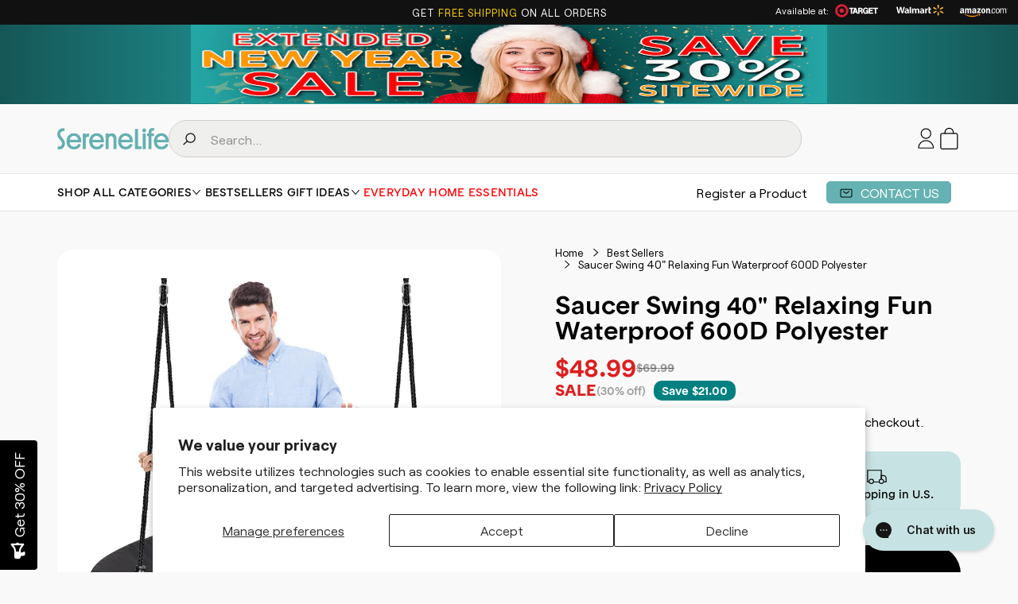

--- FILE ---
content_type: text/html; charset=utf-8
request_url: https://serenelifehome.com/products/slswng100?view=quickview
body_size: 62096
content:
<!doctype html>
<html class="no-js" lang="en" dir="ltr">
  <head>
    <!-- Google Tag Manager -->
    <script>
      (function (w, d, s, l, i) {
        w[l] = w[l] || [];
        w[l].push({ 'gtm.start': new Date().getTime(), event: 'gtm.js' });
        var f = d.getElementsByTagName(s)[0],
          j = d.createElement(s),
          dl = l != 'dataLayer' ? '&l=' + l : '';
        j.async = true;
        j.src = 'https://www.googletagmanager.com/gtm.js?id=' + i + dl;
        f.parentNode.insertBefore(j, f);
      })(window, document, 'script', 'dataLayer', 'GTM-W4NZZN2R');
    </script>
    <!-- End Google Tag Manager -->

    
<meta charset="utf-8">
<meta name="viewport" content="width=device-width,initial-scale=1">
<title>Saucer Swing 40&quot; Relaxing Fun Waterproof 600D Polyester &ndash; SereneLife Home</title><link rel="canonical" href="https://serenelifehome.com/products/slswng100"><link rel="icon" href="//serenelifehome.com/cdn/shop/files/favicon.png?crop=center&height=48&v=1749496466&width=48" type="image/png">
  <link rel="apple-touch-icon" href="//serenelifehome.com/cdn/shop/files/favicon.png?crop=center&height=180&v=1749496466&width=180"><meta name="description" content="The SereneLife Indoor/Outdoor Fabric Swing for Children with Adjustable Rope and Padded Steel Tube - Black - Large Heavy-Duty 40-Inch Diameter Fabric Swing Base - Set-up Indoor/Outdoor (Requires Assembly) - EPE Foam Padded Steel Tubes Protect Against Pinching - Durable Fabric Cover Provide Comfort and Ventilation - Bui"><meta property="og:site_name" content="SereneLife Home">
<meta property="og:url" content="https://serenelifehome.com/products/slswng100">
<meta property="og:title" content="Saucer Swing 40&quot; Relaxing Fun Waterproof 600D Polyester">
<meta property="og:type" content="product">
<meta property="og:description" content="The SereneLife Indoor/Outdoor Fabric Swing for Children with Adjustable Rope and Padded Steel Tube - Black - Large Heavy-Duty 40-Inch Diameter Fabric Swing Base - Set-up Indoor/Outdoor (Requires Assembly) - EPE Foam Padded Steel Tubes Protect Against Pinching - Durable Fabric Cover Provide Comfort and Ventilation - Bui"><meta property="og:image" content="http://serenelifehome.com/cdn/shop/files/SLSWNG100_abedaf0d-b5a5-403c-9de1-1b042c0c4b81.jpg?crop=center&height=1200&v=1724955450&width=1200">
  <meta property="og:image:secure_url" content="https://serenelifehome.com/cdn/shop/files/SLSWNG100_abedaf0d-b5a5-403c-9de1-1b042c0c4b81.jpg?crop=center&height=1200&v=1724955450&width=1200">
  <meta property="og:image:width" content="1000">
  <meta property="og:image:height" content="1000"><meta property="og:price:amount" content="48.99">
  <meta property="og:price:currency" content="USD"><meta name="twitter:site" content="@serenelifehome"><meta name="twitter:card" content="summary_large_image">
<meta name="twitter:title" content="Saucer Swing 40&quot; Relaxing Fun Waterproof 600D Polyester">
<meta name="twitter:description" content="The SereneLife Indoor/Outdoor Fabric Swing for Children with Adjustable Rope and Padded Steel Tube - Black - Large Heavy-Duty 40-Inch Diameter Fabric Swing Base - Set-up Indoor/Outdoor (Requires Assembly) - EPE Foam Padded Steel Tubes Protect Against Pinching - Durable Fabric Cover Provide Comfort and Ventilation - Bui">
<link rel="preload" href="//serenelifehome.com/cdn/shop/t/29/assets/main.css?v=114780438850009500251765448534" as="style"><style data-shopify>
@font-face {
  font-family: Montserrat;
  font-weight: 400;
  font-style: normal;
  font-display: swap;
  src: url("//serenelifehome.com/cdn/fonts/montserrat/montserrat_n4.81949fa0ac9fd2021e16436151e8eaa539321637.woff2") format("woff2"),
       url("//serenelifehome.com/cdn/fonts/montserrat/montserrat_n4.a6c632ca7b62da89c3594789ba828388aac693fe.woff") format("woff");
}
@font-face {
  font-family: Montserrat;
  font-weight: 700;
  font-style: normal;
  font-display: swap;
  src: url("//serenelifehome.com/cdn/fonts/montserrat/montserrat_n7.3c434e22befd5c18a6b4afadb1e3d77c128c7939.woff2") format("woff2"),
       url("//serenelifehome.com/cdn/fonts/montserrat/montserrat_n7.5d9fa6e2cae713c8fb539a9876489d86207fe957.woff") format("woff");
}
@font-face {
  font-family: Montserrat;
  font-weight: 400;
  font-style: italic;
  font-display: swap;
  src: url("//serenelifehome.com/cdn/fonts/montserrat/montserrat_i4.5a4ea298b4789e064f62a29aafc18d41f09ae59b.woff2") format("woff2"),
       url("//serenelifehome.com/cdn/fonts/montserrat/montserrat_i4.072b5869c5e0ed5b9d2021e4c2af132e16681ad2.woff") format("woff");
}
@font-face {
  font-family: Montserrat;
  font-weight: 700;
  font-style: italic;
  font-display: swap;
  src: url("//serenelifehome.com/cdn/fonts/montserrat/montserrat_i7.a0d4a463df4f146567d871890ffb3c80408e7732.woff2") format("woff2"),
       url("//serenelifehome.com/cdn/fonts/montserrat/montserrat_i7.f6ec9f2a0681acc6f8152c40921d2a4d2e1a2c78.woff") format("woff");
}
@font-face {
  font-family: Montserrat;
  font-weight: 700;
  font-style: normal;
  font-display: swap;
  src: url("//serenelifehome.com/cdn/fonts/montserrat/montserrat_n7.3c434e22befd5c18a6b4afadb1e3d77c128c7939.woff2") format("woff2"),
       url("//serenelifehome.com/cdn/fonts/montserrat/montserrat_n7.5d9fa6e2cae713c8fb539a9876489d86207fe957.woff") format("woff");
}
@font-face {
  font-family: Montserrat;
  font-weight: 600;
  font-style: normal;
  font-display: swap;
  src: url("//serenelifehome.com/cdn/fonts/montserrat/montserrat_n6.1326b3e84230700ef15b3a29fb520639977513e0.woff2") format("woff2"),
       url("//serenelifehome.com/cdn/fonts/montserrat/montserrat_n6.652f051080eb14192330daceed8cd53dfdc5ead9.woff") format("woff");
}
:root {
        --bg-color: 255 255 255 / 1.0;
        --bg-color-og: 255 255 255 / 1.0;
        --heading-color: 9 3 2;
        --text-color: 0 0 0;
        --text-color-og: 0 0 0;
        --scrollbar-color: 0 0 0;
        --link-color: 9 3 2;
        --link-color-og: 9 3 2;
        --star-color: 253 184 8;--swatch-border-color-default: 204 204 204;
          --swatch-border-color-active: 128 128 128;
          --swatch-card-size: 24px;
          --swatch-variant-picker-size: 64px;--color-scheme-1-bg: 242 242 242 / 1.0;
        --color-scheme-1-grad: linear-gradient(180deg, rgba(255, 255, 255, 1), rgba(244, 244, 244, 1) 100%);
        --color-scheme-1-heading: 9 3 2;
        --color-scheme-1-text: 9 3 2;
        --color-scheme-1-btn-bg: 9 3 2;
        --color-scheme-1-btn-text: 255 255 255;
        --color-scheme-1-btn-bg-hover: 54 48 47;--color-scheme-2-bg: 73 93 99 / 1.0;
        --color-scheme-2-grad: ;
        --color-scheme-2-heading: 255 255 255;
        --color-scheme-2-text: 255 255 255;
        --color-scheme-2-btn-bg: 255 255 255;
        --color-scheme-2-btn-text: 9 3 2;
        --color-scheme-2-btn-bg-hover: 226 225 225;--color-scheme-3-bg: 102 178 178 / 1.0;
        --color-scheme-3-grad: ;
        --color-scheme-3-heading: 255 255 255;
        --color-scheme-3-text: 255 255 255;
        --color-scheme-3-btn-bg: 255 255 255;
        --color-scheme-3-btn-text: 1 174 237;
        --color-scheme-3-btn-bg-hover: 231 247 253;

        --drawer-bg-color: 255 255 255 / 1.0;
        --drawer-text-color: 9 3 2;

        --panel-bg-color: 242 242 242 / 1.0;
        --panel-heading-color: 9 3 2;
        --panel-text-color: 9 3 2;

        --in-stock-text-color: 44 126 63;
        --low-stock-text-color: 210 134 26;
        --very-low-stock-text-color: 180 12 28;
        --no-stock-text-color: 119 119 119;
        --no-stock-backordered-text-color: 119 119 119;

        --error-bg-color: 252 237 238;
        --error-text-color: 180 12 28;
        --success-bg-color: 232 246 234;
        --success-text-color: 44 126 63;
        --info-bg-color: 228 237 250;
        --info-text-color: 26 102 210;

        --heading-font-family: Montserrat, sans-serif;
        --heading-font-style: normal;
        --heading-font-weight: 700;
        --heading-scale-start: 6;

        --navigation-font-family: Montserrat, sans-serif;
        --navigation-font-style: normal;
        --navigation-font-weight: 600;--heading-text-transform: none;
--subheading-text-transform: none;
        --body-font-family: Montserrat, sans-serif;
        --body-font-style: normal;
        --body-font-weight: 400;
        --body-font-size: 16;

        --section-gap: 48;
        --heading-gap: calc(8 * var(--space-unit));--grid-column-gap: 20px;--btn-bg-color: 102 178 178;
        --btn-bg-hover-color: 135 195 195;
        --btn-text-color: 255 255 255;
        --btn-bg-color-og: 102 178 178;
        --btn-text-color-og: 255 255 255;
        --btn-alt-bg-color: 255 255 255;
        --btn-alt-bg-alpha: 1.0;
        --btn-alt-text-color: 0 128 128;
        --btn-border-width: 1px;
        --btn-padding-y: 12px;

        
        --btn-border-radius: 5px;
        

        --btn-lg-border-radius: 50%;
        --btn-icon-border-radius: 50%;
        --input-with-btn-inner-radius: var(--btn-border-radius);

        --input-bg-color: 255 255 255 / 1.0;
        --input-text-color: 0 0 0;
        --input-border-width: 1px;
        --input-border-radius: 4px;
        --textarea-border-radius: 4px;
        --input-border-radius: 5px;
        --input-bg-color-diff-3: #f7f7f7;
        --input-bg-color-diff-6: #f0f0f0;

        --modal-border-radius: 4px;
        --modal-overlay-color: 0 0 0;
        --modal-overlay-opacity: 0.4;
        --drawer-border-radius: 4px;
        --overlay-border-radius: 4px;--custom-label-bg-color: 35 2 46;
        --custom-label-text-color: 255 255 255;--sale-label-bg-color: 247 23 53;
        --sale-label-text-color: 255 255 255;--sold-out-label-bg-color: 132 132 132;
        --sold-out-label-text-color: 255 255 255;--new-label-bg-color: 103 170 249;
        --new-label-text-color: 255 255 255;--preorder-label-bg-color: 252 237 238;
        --preorder-label-text-color: 255 255 255;

        --page-width: 1440px;
        --gutter-sm: 20px;
        --gutter-md: 32px;
        --gutter-lg: 64px;

        --payment-terms-bg-color: #ffffff;

        --coll-card-bg-color: #f7f7f7;
        --coll-card-border-color: rgba(0,0,0,0);

        --reading-width: 48em;
      }

      @media (max-width: 769px) {
        :root {
          --reading-width: 36em;
        }
      }</style>


    

    <link rel="stylesheet" href="//serenelifehome.com/cdn/shop/t/29/assets/main.css?v=114780438850009500251765448534">
    <link rel="stylesheet" href="//serenelifehome.com/cdn/shop/t/29/assets/style.css?v=160557888875997031171767168866">
    
    <link rel="stylesheet" href="//serenelifehome.com/cdn/shop/t/29/assets/new-style.css?v=127010196854315528921767190798">

    <script src="//serenelifehome.com/cdn/shop/t/29/assets/jquery-3.6.0.min.js?v=14044491599898008241762850579" defer="defer"></script>
    <script src="//serenelifehome.com/cdn/shop/t/29/assets/main.js?v=37498623413322383261763515555" defer="defer"></script>
    <script src="//serenelifehome.com/cdn/shop/t/29/assets/swiper-bundle.min.js?v=32895027181314625281762850595" defer="defer"></script>
    <script src="//serenelifehome.com/cdn/shop/t/29/assets/script.js?v=67762156356299712441765176869" defer="defer"></script><link
        rel="preload"
        href="//serenelifehome.com/cdn/fonts/montserrat/montserrat_n4.81949fa0ac9fd2021e16436151e8eaa539321637.woff2"
        as="font"
        type="font/woff2"
        crossorigin
        fetchpriority="high"
      ><link
        rel="preload"
        href="//serenelifehome.com/cdn/fonts/montserrat/montserrat_n7.3c434e22befd5c18a6b4afadb1e3d77c128c7939.woff2"
        as="font"
        type="font/woff2"
        crossorigin
        fetchpriority="high"
      ><link rel="stylesheet" href="//serenelifehome.com/cdn/shop/t/29/assets/swatches.css?v=137787834049597332631763691483" media="print" onload="this.media='all'">
      <noscript><link rel="stylesheet" href="//serenelifehome.com/cdn/shop/t/29/assets/swatches.css?v=137787834049597332631763691483"></noscript><script>window.performance && window.performance.mark && window.performance.mark('shopify.content_for_header.start');</script><meta name="google-site-verification" content="X9IvdxigWxVP1uA6vrsArhfxje6S246uvwwEbFwn3wc">
<meta id="shopify-digital-wallet" name="shopify-digital-wallet" content="/5135761442/digital_wallets/dialog">
<meta name="shopify-checkout-api-token" content="c897ba41bef885dc4afd45df80a47bb2">
<meta id="in-context-paypal-metadata" data-shop-id="5135761442" data-venmo-supported="true" data-environment="production" data-locale="en_US" data-paypal-v4="true" data-currency="USD">
<link rel="alternate" type="application/json+oembed" href="https://serenelifehome.com/products/slswng100.oembed">
<script async="async" src="/checkouts/internal/preloads.js?locale=en-US"></script>
<link rel="preconnect" href="https://shop.app" crossorigin="anonymous">
<script async="async" src="https://shop.app/checkouts/internal/preloads.js?locale=en-US&shop_id=5135761442" crossorigin="anonymous"></script>
<script id="shopify-features" type="application/json">{"accessToken":"c897ba41bef885dc4afd45df80a47bb2","betas":["rich-media-storefront-analytics"],"domain":"serenelifehome.com","predictiveSearch":true,"shopId":5135761442,"locale":"en"}</script>
<script>var Shopify = Shopify || {};
Shopify.shop = "serenelifehome.myshopify.com";
Shopify.locale = "en";
Shopify.currency = {"active":"USD","rate":"1.0"};
Shopify.country = "US";
Shopify.theme = {"name":"Enterprise - dev","id":183097000226,"schema_name":"Enterprise","schema_version":"1.4.2","theme_store_id":1657,"role":"main"};
Shopify.theme.handle = "null";
Shopify.theme.style = {"id":null,"handle":null};
Shopify.cdnHost = "serenelifehome.com/cdn";
Shopify.routes = Shopify.routes || {};
Shopify.routes.root = "/";</script>
<script type="module">!function(o){(o.Shopify=o.Shopify||{}).modules=!0}(window);</script>
<script>!function(o){function n(){var o=[];function n(){o.push(Array.prototype.slice.apply(arguments))}return n.q=o,n}var t=o.Shopify=o.Shopify||{};t.loadFeatures=n(),t.autoloadFeatures=n()}(window);</script>
<script>
  window.ShopifyPay = window.ShopifyPay || {};
  window.ShopifyPay.apiHost = "shop.app\/pay";
  window.ShopifyPay.redirectState = null;
</script>
<script id="shop-js-analytics" type="application/json">{"pageType":"product"}</script>
<script defer="defer" async type="module" src="//serenelifehome.com/cdn/shopifycloud/shop-js/modules/v2/client.init-shop-cart-sync_BN7fPSNr.en.esm.js"></script>
<script defer="defer" async type="module" src="//serenelifehome.com/cdn/shopifycloud/shop-js/modules/v2/chunk.common_Cbph3Kss.esm.js"></script>
<script defer="defer" async type="module" src="//serenelifehome.com/cdn/shopifycloud/shop-js/modules/v2/chunk.modal_DKumMAJ1.esm.js"></script>
<script type="module">
  await import("//serenelifehome.com/cdn/shopifycloud/shop-js/modules/v2/client.init-shop-cart-sync_BN7fPSNr.en.esm.js");
await import("//serenelifehome.com/cdn/shopifycloud/shop-js/modules/v2/chunk.common_Cbph3Kss.esm.js");
await import("//serenelifehome.com/cdn/shopifycloud/shop-js/modules/v2/chunk.modal_DKumMAJ1.esm.js");

  window.Shopify.SignInWithShop?.initShopCartSync?.({"fedCMEnabled":true,"windoidEnabled":true});

</script>
<script>
  window.Shopify = window.Shopify || {};
  if (!window.Shopify.featureAssets) window.Shopify.featureAssets = {};
  window.Shopify.featureAssets['shop-js'] = {"shop-cart-sync":["modules/v2/client.shop-cart-sync_CJVUk8Jm.en.esm.js","modules/v2/chunk.common_Cbph3Kss.esm.js","modules/v2/chunk.modal_DKumMAJ1.esm.js"],"init-fed-cm":["modules/v2/client.init-fed-cm_7Fvt41F4.en.esm.js","modules/v2/chunk.common_Cbph3Kss.esm.js","modules/v2/chunk.modal_DKumMAJ1.esm.js"],"init-shop-email-lookup-coordinator":["modules/v2/client.init-shop-email-lookup-coordinator_Cc088_bR.en.esm.js","modules/v2/chunk.common_Cbph3Kss.esm.js","modules/v2/chunk.modal_DKumMAJ1.esm.js"],"init-windoid":["modules/v2/client.init-windoid_hPopwJRj.en.esm.js","modules/v2/chunk.common_Cbph3Kss.esm.js","modules/v2/chunk.modal_DKumMAJ1.esm.js"],"shop-button":["modules/v2/client.shop-button_B0jaPSNF.en.esm.js","modules/v2/chunk.common_Cbph3Kss.esm.js","modules/v2/chunk.modal_DKumMAJ1.esm.js"],"shop-cash-offers":["modules/v2/client.shop-cash-offers_DPIskqss.en.esm.js","modules/v2/chunk.common_Cbph3Kss.esm.js","modules/v2/chunk.modal_DKumMAJ1.esm.js"],"shop-toast-manager":["modules/v2/client.shop-toast-manager_CK7RT69O.en.esm.js","modules/v2/chunk.common_Cbph3Kss.esm.js","modules/v2/chunk.modal_DKumMAJ1.esm.js"],"init-shop-cart-sync":["modules/v2/client.init-shop-cart-sync_BN7fPSNr.en.esm.js","modules/v2/chunk.common_Cbph3Kss.esm.js","modules/v2/chunk.modal_DKumMAJ1.esm.js"],"init-customer-accounts-sign-up":["modules/v2/client.init-customer-accounts-sign-up_CfPf4CXf.en.esm.js","modules/v2/client.shop-login-button_DeIztwXF.en.esm.js","modules/v2/chunk.common_Cbph3Kss.esm.js","modules/v2/chunk.modal_DKumMAJ1.esm.js"],"pay-button":["modules/v2/client.pay-button_CgIwFSYN.en.esm.js","modules/v2/chunk.common_Cbph3Kss.esm.js","modules/v2/chunk.modal_DKumMAJ1.esm.js"],"init-customer-accounts":["modules/v2/client.init-customer-accounts_DQ3x16JI.en.esm.js","modules/v2/client.shop-login-button_DeIztwXF.en.esm.js","modules/v2/chunk.common_Cbph3Kss.esm.js","modules/v2/chunk.modal_DKumMAJ1.esm.js"],"avatar":["modules/v2/client.avatar_BTnouDA3.en.esm.js"],"init-shop-for-new-customer-accounts":["modules/v2/client.init-shop-for-new-customer-accounts_CsZy_esa.en.esm.js","modules/v2/client.shop-login-button_DeIztwXF.en.esm.js","modules/v2/chunk.common_Cbph3Kss.esm.js","modules/v2/chunk.modal_DKumMAJ1.esm.js"],"shop-follow-button":["modules/v2/client.shop-follow-button_BRMJjgGd.en.esm.js","modules/v2/chunk.common_Cbph3Kss.esm.js","modules/v2/chunk.modal_DKumMAJ1.esm.js"],"checkout-modal":["modules/v2/client.checkout-modal_B9Drz_yf.en.esm.js","modules/v2/chunk.common_Cbph3Kss.esm.js","modules/v2/chunk.modal_DKumMAJ1.esm.js"],"shop-login-button":["modules/v2/client.shop-login-button_DeIztwXF.en.esm.js","modules/v2/chunk.common_Cbph3Kss.esm.js","modules/v2/chunk.modal_DKumMAJ1.esm.js"],"lead-capture":["modules/v2/client.lead-capture_DXYzFM3R.en.esm.js","modules/v2/chunk.common_Cbph3Kss.esm.js","modules/v2/chunk.modal_DKumMAJ1.esm.js"],"shop-login":["modules/v2/client.shop-login_CA5pJqmO.en.esm.js","modules/v2/chunk.common_Cbph3Kss.esm.js","modules/v2/chunk.modal_DKumMAJ1.esm.js"],"payment-terms":["modules/v2/client.payment-terms_BxzfvcZJ.en.esm.js","modules/v2/chunk.common_Cbph3Kss.esm.js","modules/v2/chunk.modal_DKumMAJ1.esm.js"]};
</script>
<script>(function() {
  var isLoaded = false;
  function asyncLoad() {
    if (isLoaded) return;
    isLoaded = true;
    var urls = ["https:\/\/areviewsapp.com\/public\/js_codes\/slider.js?shop=serenelifehome.myshopify.com"];
    for (var i = 0; i < urls.length; i++) {
      var s = document.createElement('script');
      s.type = 'text/javascript';
      s.async = true;
      s.src = urls[i];
      var x = document.getElementsByTagName('script')[0];
      x.parentNode.insertBefore(s, x);
    }
  };
  if(window.attachEvent) {
    window.attachEvent('onload', asyncLoad);
  } else {
    window.addEventListener('load', asyncLoad, false);
  }
})();</script>
<script id="__st">var __st={"a":5135761442,"offset":-18000,"reqid":"fb5a16b2-e16f-4184-a256-d5b9588e4148-1770025013","pageurl":"serenelifehome.com\/products\/slswng100?view=quickview","u":"b171fd6fae02","p":"product","rtyp":"product","rid":1869075316770};</script>
<script>window.ShopifyPaypalV4VisibilityTracking = true;</script>
<script id="captcha-bootstrap">!function(){'use strict';const t='contact',e='account',n='new_comment',o=[[t,t],['blogs',n],['comments',n],[t,'customer']],c=[[e,'customer_login'],[e,'guest_login'],[e,'recover_customer_password'],[e,'create_customer']],r=t=>t.map((([t,e])=>`form[action*='/${t}']:not([data-nocaptcha='true']) input[name='form_type'][value='${e}']`)).join(','),a=t=>()=>t?[...document.querySelectorAll(t)].map((t=>t.form)):[];function s(){const t=[...o],e=r(t);return a(e)}const i='password',u='form_key',d=['recaptcha-v3-token','g-recaptcha-response','h-captcha-response',i],f=()=>{try{return window.sessionStorage}catch{return}},m='__shopify_v',_=t=>t.elements[u];function p(t,e,n=!1){try{const o=window.sessionStorage,c=JSON.parse(o.getItem(e)),{data:r}=function(t){const{data:e,action:n}=t;return t[m]||n?{data:e,action:n}:{data:t,action:n}}(c);for(const[e,n]of Object.entries(r))t.elements[e]&&(t.elements[e].value=n);n&&o.removeItem(e)}catch(o){console.error('form repopulation failed',{error:o})}}const l='form_type',E='cptcha';function T(t){t.dataset[E]=!0}const w=window,h=w.document,L='Shopify',v='ce_forms',y='captcha';let A=!1;((t,e)=>{const n=(g='f06e6c50-85a8-45c8-87d0-21a2b65856fe',I='https://cdn.shopify.com/shopifycloud/storefront-forms-hcaptcha/ce_storefront_forms_captcha_hcaptcha.v1.5.2.iife.js',D={infoText:'Protected by hCaptcha',privacyText:'Privacy',termsText:'Terms'},(t,e,n)=>{const o=w[L][v],c=o.bindForm;if(c)return c(t,g,e,D).then(n);var r;o.q.push([[t,g,e,D],n]),r=I,A||(h.body.append(Object.assign(h.createElement('script'),{id:'captcha-provider',async:!0,src:r})),A=!0)});var g,I,D;w[L]=w[L]||{},w[L][v]=w[L][v]||{},w[L][v].q=[],w[L][y]=w[L][y]||{},w[L][y].protect=function(t,e){n(t,void 0,e),T(t)},Object.freeze(w[L][y]),function(t,e,n,w,h,L){const[v,y,A,g]=function(t,e,n){const i=e?o:[],u=t?c:[],d=[...i,...u],f=r(d),m=r(i),_=r(d.filter((([t,e])=>n.includes(e))));return[a(f),a(m),a(_),s()]}(w,h,L),I=t=>{const e=t.target;return e instanceof HTMLFormElement?e:e&&e.form},D=t=>v().includes(t);t.addEventListener('submit',(t=>{const e=I(t);if(!e)return;const n=D(e)&&!e.dataset.hcaptchaBound&&!e.dataset.recaptchaBound,o=_(e),c=g().includes(e)&&(!o||!o.value);(n||c)&&t.preventDefault(),c&&!n&&(function(t){try{if(!f())return;!function(t){const e=f();if(!e)return;const n=_(t);if(!n)return;const o=n.value;o&&e.removeItem(o)}(t);const e=Array.from(Array(32),(()=>Math.random().toString(36)[2])).join('');!function(t,e){_(t)||t.append(Object.assign(document.createElement('input'),{type:'hidden',name:u})),t.elements[u].value=e}(t,e),function(t,e){const n=f();if(!n)return;const o=[...t.querySelectorAll(`input[type='${i}']`)].map((({name:t})=>t)),c=[...d,...o],r={};for(const[a,s]of new FormData(t).entries())c.includes(a)||(r[a]=s);n.setItem(e,JSON.stringify({[m]:1,action:t.action,data:r}))}(t,e)}catch(e){console.error('failed to persist form',e)}}(e),e.submit())}));const S=(t,e)=>{t&&!t.dataset[E]&&(n(t,e.some((e=>e===t))),T(t))};for(const o of['focusin','change'])t.addEventListener(o,(t=>{const e=I(t);D(e)&&S(e,y())}));const B=e.get('form_key'),M=e.get(l),P=B&&M;t.addEventListener('DOMContentLoaded',(()=>{const t=y();if(P)for(const e of t)e.elements[l].value===M&&p(e,B);[...new Set([...A(),...v().filter((t=>'true'===t.dataset.shopifyCaptcha))])].forEach((e=>S(e,t)))}))}(h,new URLSearchParams(w.location.search),n,t,e,['guest_login'])})(!0,!0)}();</script>
<script integrity="sha256-4kQ18oKyAcykRKYeNunJcIwy7WH5gtpwJnB7kiuLZ1E=" data-source-attribution="shopify.loadfeatures" defer="defer" src="//serenelifehome.com/cdn/shopifycloud/storefront/assets/storefront/load_feature-a0a9edcb.js" crossorigin="anonymous"></script>
<script crossorigin="anonymous" defer="defer" src="//serenelifehome.com/cdn/shopifycloud/storefront/assets/shopify_pay/storefront-65b4c6d7.js?v=20250812"></script>
<script data-source-attribution="shopify.dynamic_checkout.dynamic.init">var Shopify=Shopify||{};Shopify.PaymentButton=Shopify.PaymentButton||{isStorefrontPortableWallets:!0,init:function(){window.Shopify.PaymentButton.init=function(){};var t=document.createElement("script");t.src="https://serenelifehome.com/cdn/shopifycloud/portable-wallets/latest/portable-wallets.en.js",t.type="module",document.head.appendChild(t)}};
</script>
<script data-source-attribution="shopify.dynamic_checkout.buyer_consent">
  function portableWalletsHideBuyerConsent(e){var t=document.getElementById("shopify-buyer-consent"),n=document.getElementById("shopify-subscription-policy-button");t&&n&&(t.classList.add("hidden"),t.setAttribute("aria-hidden","true"),n.removeEventListener("click",e))}function portableWalletsShowBuyerConsent(e){var t=document.getElementById("shopify-buyer-consent"),n=document.getElementById("shopify-subscription-policy-button");t&&n&&(t.classList.remove("hidden"),t.removeAttribute("aria-hidden"),n.addEventListener("click",e))}window.Shopify?.PaymentButton&&(window.Shopify.PaymentButton.hideBuyerConsent=portableWalletsHideBuyerConsent,window.Shopify.PaymentButton.showBuyerConsent=portableWalletsShowBuyerConsent);
</script>
<script>
  function portableWalletsCleanup(e){e&&e.src&&console.error("Failed to load portable wallets script "+e.src);var t=document.querySelectorAll("shopify-accelerated-checkout .shopify-payment-button__skeleton, shopify-accelerated-checkout-cart .wallet-cart-button__skeleton"),e=document.getElementById("shopify-buyer-consent");for(let e=0;e<t.length;e++)t[e].remove();e&&e.remove()}function portableWalletsNotLoadedAsModule(e){e instanceof ErrorEvent&&"string"==typeof e.message&&e.message.includes("import.meta")&&"string"==typeof e.filename&&e.filename.includes("portable-wallets")&&(window.removeEventListener("error",portableWalletsNotLoadedAsModule),window.Shopify.PaymentButton.failedToLoad=e,"loading"===document.readyState?document.addEventListener("DOMContentLoaded",window.Shopify.PaymentButton.init):window.Shopify.PaymentButton.init())}window.addEventListener("error",portableWalletsNotLoadedAsModule);
</script>

<script type="module" src="https://serenelifehome.com/cdn/shopifycloud/portable-wallets/latest/portable-wallets.en.js" onError="portableWalletsCleanup(this)" crossorigin="anonymous"></script>
<script nomodule>
  document.addEventListener("DOMContentLoaded", portableWalletsCleanup);
</script>

<script id='scb4127' type='text/javascript' async='' src='https://serenelifehome.com/cdn/shopifycloud/privacy-banner/storefront-banner.js'></script><link id="shopify-accelerated-checkout-styles" rel="stylesheet" media="screen" href="https://serenelifehome.com/cdn/shopifycloud/portable-wallets/latest/accelerated-checkout-backwards-compat.css" crossorigin="anonymous">
<style id="shopify-accelerated-checkout-cart">
        #shopify-buyer-consent {
  margin-top: 1em;
  display: inline-block;
  width: 100%;
}

#shopify-buyer-consent.hidden {
  display: none;
}

#shopify-subscription-policy-button {
  background: none;
  border: none;
  padding: 0;
  text-decoration: underline;
  font-size: inherit;
  cursor: pointer;
}

#shopify-subscription-policy-button::before {
  box-shadow: none;
}

      </style>
<script id="sections-script" data-sections="header,footer" defer="defer" src="//serenelifehome.com/cdn/shop/t/29/compiled_assets/scripts.js?v=50544"></script>
<script>window.performance && window.performance.mark && window.performance.mark('shopify.content_for_header.end');</script>
<script src="//serenelifehome.com/cdn/shop/t/29/assets/blur-messages.js?v=98620774460636405321762736631" defer="defer"></script>

    <script>
      document.documentElement.className = document.documentElement.className.replace('no-js', 'js');
    </script><!-- CC Custom Head Start --><meta name="google-site-verification" content="lz9nldSVOAAFk064oMInhRDng-LxS5KNnrkJw43dtws"><!-- CC Custom Head End --><!-- Clarity Microsoft -->
    <script type="text/javascript">
      (function (c, l, a, r, i, t, y) {
        c[a] =
          c[a] ||
          function () {
            (c[a].q = c[a].q || []).push(arguments);
          };
        t = l.createElement(r);
        t.async = 1;
        t.src = 'https://www.clarity.ms/tag/' + i;
        y = l.getElementsByTagName(r)[0];
        y.parentNode.insertBefore(t, y);
      })(window, document, 'clarity', 'script', 'qubf9tik5k');
    </script>
    <!-- End Clarity Microsoft -->
  <!-- BEGIN app block: shopify://apps/intelligems-a-b-testing/blocks/intelligems-script/fa83b64c-0c77-4c0c-b4b2-b94b42f5ef19 --><script>
  window._template = {
    directory: "",
    name: "product",
    suffix: "",
  };
  window.__productIdFromTemplate = 1869075316770;
  window.__plpCollectionIdFromTemplate = null;
  window.igProductData = (function() {
    const data = {};data["1869075316770"] = {
        productId: 1869075316770,
        handle: "slswng100",
        tags: ["Fitness Equipment - Home Gym","Kids Swings"],
        collectionIds: [142199193634,656946987298,479497847074,138112008226],
        inventory: 1814,
        lowestVariantPrice: 4899
      };return data;
  })();
</script>
<script type="module" blocking="render" fetchpriority="high" src="https://cdn.intelligems.io/esm/4a0cccf0b247/bundle.js" data-em-disable async></script>


<!-- END app block --><!-- BEGIN app block: shopify://apps/gorgias-live-chat-helpdesk/blocks/gorgias/a66db725-7b96-4e3f-916e-6c8e6f87aaaa -->
<script defer data-gorgias-loader-chat src="https://config.gorgias.chat/bundle-loader/shopify/serenelifehome.myshopify.com"></script>


<script defer data-gorgias-loader-convert  src="https://content.9gtb.com/loader.js"></script>


<script defer data-gorgias-loader-mailto-replace  src="https://config.gorgias.help/api/contact-forms/replace-mailto-script.js?shopName=serenelifehome"></script>


<!-- END app block --><script src="https://cdn.shopify.com/extensions/4d5a2c47-c9fc-4724-a26e-14d501c856c6/attrac-6/assets/attrac-embed-bars.js" type="text/javascript" defer="defer"></script>
<script src="https://cdn.shopify.com/extensions/c1eb4680-ad4e-49c3-898d-493ebb06e626/affirm-pay-over-time-messaging-9/assets/affirm-cart-drawer-embed-handler.js" type="text/javascript" defer="defer"></script>
<script src="https://cdn.shopify.com/extensions/c1eb4680-ad4e-49c3-898d-493ebb06e626/affirm-pay-over-time-messaging-9/assets/affirm-product-handler.js" type="text/javascript" defer="defer"></script>
<link href="https://cdn.shopify.com/extensions/019b115a-1509-7ab8-96f0-cd3415073d07/smps-product-question-answer-38/assets/sqa-extension.css" rel="stylesheet" type="text/css" media="all">
<script src="https://cdn.shopify.com/extensions/019bfef2-4f3f-7750-adf7-8e9b7ef4ab6a/upsell-koala-discount-803/assets/deals-embed.js" type="text/javascript" defer="defer"></script>
<link href="https://cdn.shopify.com/extensions/019bfef2-4f3f-7750-adf7-8e9b7ef4ab6a/upsell-koala-discount-803/assets/deals-embed.css" rel="stylesheet" type="text/css" media="all">
<script src="https://cdn.shopify.com/extensions/019b115a-1509-7ab8-96f0-cd3415073d07/smps-product-question-answer-38/assets/faq-page.js" type="text/javascript" defer="defer"></script>
<link href="https://cdn.shopify.com/extensions/019b115a-1509-7ab8-96f0-cd3415073d07/smps-product-question-answer-38/assets/faq-style.css" rel="stylesheet" type="text/css" media="all">
<link href="https://monorail-edge.shopifysvc.com" rel="dns-prefetch">
<script>(function(){if ("sendBeacon" in navigator && "performance" in window) {try {var session_token_from_headers = performance.getEntriesByType('navigation')[0].serverTiming.find(x => x.name == '_s').description;} catch {var session_token_from_headers = undefined;}var session_cookie_matches = document.cookie.match(/_shopify_s=([^;]*)/);var session_token_from_cookie = session_cookie_matches && session_cookie_matches.length === 2 ? session_cookie_matches[1] : "";var session_token = session_token_from_headers || session_token_from_cookie || "";function handle_abandonment_event(e) {var entries = performance.getEntries().filter(function(entry) {return /monorail-edge.shopifysvc.com/.test(entry.name);});if (!window.abandonment_tracked && entries.length === 0) {window.abandonment_tracked = true;var currentMs = Date.now();var navigation_start = performance.timing.navigationStart;var payload = {shop_id: 5135761442,url: window.location.href,navigation_start,duration: currentMs - navigation_start,session_token,page_type: "product"};window.navigator.sendBeacon("https://monorail-edge.shopifysvc.com/v1/produce", JSON.stringify({schema_id: "online_store_buyer_site_abandonment/1.1",payload: payload,metadata: {event_created_at_ms: currentMs,event_sent_at_ms: currentMs}}));}}window.addEventListener('pagehide', handle_abandonment_event);}}());</script>
<script id="web-pixels-manager-setup">(function e(e,d,r,n,o){if(void 0===o&&(o={}),!Boolean(null===(a=null===(i=window.Shopify)||void 0===i?void 0:i.analytics)||void 0===a?void 0:a.replayQueue)){var i,a;window.Shopify=window.Shopify||{};var t=window.Shopify;t.analytics=t.analytics||{};var s=t.analytics;s.replayQueue=[],s.publish=function(e,d,r){return s.replayQueue.push([e,d,r]),!0};try{self.performance.mark("wpm:start")}catch(e){}var l=function(){var e={modern:/Edge?\/(1{2}[4-9]|1[2-9]\d|[2-9]\d{2}|\d{4,})\.\d+(\.\d+|)|Firefox\/(1{2}[4-9]|1[2-9]\d|[2-9]\d{2}|\d{4,})\.\d+(\.\d+|)|Chrom(ium|e)\/(9{2}|\d{3,})\.\d+(\.\d+|)|(Maci|X1{2}).+ Version\/(15\.\d+|(1[6-9]|[2-9]\d|\d{3,})\.\d+)([,.]\d+|)( \(\w+\)|)( Mobile\/\w+|) Safari\/|Chrome.+OPR\/(9{2}|\d{3,})\.\d+\.\d+|(CPU[ +]OS|iPhone[ +]OS|CPU[ +]iPhone|CPU IPhone OS|CPU iPad OS)[ +]+(15[._]\d+|(1[6-9]|[2-9]\d|\d{3,})[._]\d+)([._]\d+|)|Android:?[ /-](13[3-9]|1[4-9]\d|[2-9]\d{2}|\d{4,})(\.\d+|)(\.\d+|)|Android.+Firefox\/(13[5-9]|1[4-9]\d|[2-9]\d{2}|\d{4,})\.\d+(\.\d+|)|Android.+Chrom(ium|e)\/(13[3-9]|1[4-9]\d|[2-9]\d{2}|\d{4,})\.\d+(\.\d+|)|SamsungBrowser\/([2-9]\d|\d{3,})\.\d+/,legacy:/Edge?\/(1[6-9]|[2-9]\d|\d{3,})\.\d+(\.\d+|)|Firefox\/(5[4-9]|[6-9]\d|\d{3,})\.\d+(\.\d+|)|Chrom(ium|e)\/(5[1-9]|[6-9]\d|\d{3,})\.\d+(\.\d+|)([\d.]+$|.*Safari\/(?![\d.]+ Edge\/[\d.]+$))|(Maci|X1{2}).+ Version\/(10\.\d+|(1[1-9]|[2-9]\d|\d{3,})\.\d+)([,.]\d+|)( \(\w+\)|)( Mobile\/\w+|) Safari\/|Chrome.+OPR\/(3[89]|[4-9]\d|\d{3,})\.\d+\.\d+|(CPU[ +]OS|iPhone[ +]OS|CPU[ +]iPhone|CPU IPhone OS|CPU iPad OS)[ +]+(10[._]\d+|(1[1-9]|[2-9]\d|\d{3,})[._]\d+)([._]\d+|)|Android:?[ /-](13[3-9]|1[4-9]\d|[2-9]\d{2}|\d{4,})(\.\d+|)(\.\d+|)|Mobile Safari.+OPR\/([89]\d|\d{3,})\.\d+\.\d+|Android.+Firefox\/(13[5-9]|1[4-9]\d|[2-9]\d{2}|\d{4,})\.\d+(\.\d+|)|Android.+Chrom(ium|e)\/(13[3-9]|1[4-9]\d|[2-9]\d{2}|\d{4,})\.\d+(\.\d+|)|Android.+(UC? ?Browser|UCWEB|U3)[ /]?(15\.([5-9]|\d{2,})|(1[6-9]|[2-9]\d|\d{3,})\.\d+)\.\d+|SamsungBrowser\/(5\.\d+|([6-9]|\d{2,})\.\d+)|Android.+MQ{2}Browser\/(14(\.(9|\d{2,})|)|(1[5-9]|[2-9]\d|\d{3,})(\.\d+|))(\.\d+|)|K[Aa][Ii]OS\/(3\.\d+|([4-9]|\d{2,})\.\d+)(\.\d+|)/},d=e.modern,r=e.legacy,n=navigator.userAgent;return n.match(d)?"modern":n.match(r)?"legacy":"unknown"}(),u="modern"===l?"modern":"legacy",c=(null!=n?n:{modern:"",legacy:""})[u],f=function(e){return[e.baseUrl,"/wpm","/b",e.hashVersion,"modern"===e.buildTarget?"m":"l",".js"].join("")}({baseUrl:d,hashVersion:r,buildTarget:u}),m=function(e){var d=e.version,r=e.bundleTarget,n=e.surface,o=e.pageUrl,i=e.monorailEndpoint;return{emit:function(e){var a=e.status,t=e.errorMsg,s=(new Date).getTime(),l=JSON.stringify({metadata:{event_sent_at_ms:s},events:[{schema_id:"web_pixels_manager_load/3.1",payload:{version:d,bundle_target:r,page_url:o,status:a,surface:n,error_msg:t},metadata:{event_created_at_ms:s}}]});if(!i)return console&&console.warn&&console.warn("[Web Pixels Manager] No Monorail endpoint provided, skipping logging."),!1;try{return self.navigator.sendBeacon.bind(self.navigator)(i,l)}catch(e){}var u=new XMLHttpRequest;try{return u.open("POST",i,!0),u.setRequestHeader("Content-Type","text/plain"),u.send(l),!0}catch(e){return console&&console.warn&&console.warn("[Web Pixels Manager] Got an unhandled error while logging to Monorail."),!1}}}}({version:r,bundleTarget:l,surface:e.surface,pageUrl:self.location.href,monorailEndpoint:e.monorailEndpoint});try{o.browserTarget=l,function(e){var d=e.src,r=e.async,n=void 0===r||r,o=e.onload,i=e.onerror,a=e.sri,t=e.scriptDataAttributes,s=void 0===t?{}:t,l=document.createElement("script"),u=document.querySelector("head"),c=document.querySelector("body");if(l.async=n,l.src=d,a&&(l.integrity=a,l.crossOrigin="anonymous"),s)for(var f in s)if(Object.prototype.hasOwnProperty.call(s,f))try{l.dataset[f]=s[f]}catch(e){}if(o&&l.addEventListener("load",o),i&&l.addEventListener("error",i),u)u.appendChild(l);else{if(!c)throw new Error("Did not find a head or body element to append the script");c.appendChild(l)}}({src:f,async:!0,onload:function(){if(!function(){var e,d;return Boolean(null===(d=null===(e=window.Shopify)||void 0===e?void 0:e.analytics)||void 0===d?void 0:d.initialized)}()){var d=window.webPixelsManager.init(e)||void 0;if(d){var r=window.Shopify.analytics;r.replayQueue.forEach((function(e){var r=e[0],n=e[1],o=e[2];d.publishCustomEvent(r,n,o)})),r.replayQueue=[],r.publish=d.publishCustomEvent,r.visitor=d.visitor,r.initialized=!0}}},onerror:function(){return m.emit({status:"failed",errorMsg:"".concat(f," has failed to load")})},sri:function(e){var d=/^sha384-[A-Za-z0-9+/=]+$/;return"string"==typeof e&&d.test(e)}(c)?c:"",scriptDataAttributes:o}),m.emit({status:"loading"})}catch(e){m.emit({status:"failed",errorMsg:(null==e?void 0:e.message)||"Unknown error"})}}})({shopId: 5135761442,storefrontBaseUrl: "https://serenelifehome.com",extensionsBaseUrl: "https://extensions.shopifycdn.com/cdn/shopifycloud/web-pixels-manager",monorailEndpoint: "https://monorail-edge.shopifysvc.com/unstable/produce_batch",surface: "storefront-renderer",enabledBetaFlags: ["2dca8a86"],webPixelsConfigList: [{"id":"2274328866","configuration":"{\"shopId\":\"serenelifehome.myshopify.com\"}","eventPayloadVersion":"v1","runtimeContext":"STRICT","scriptVersion":"31536d5a2ef62c1887054e49fd58dba0","type":"APP","apiClientId":4845829,"privacyPurposes":["ANALYTICS"],"dataSharingAdjustments":{"protectedCustomerApprovalScopes":["read_customer_email","read_customer_personal_data","read_customer_phone"]}},{"id":"2216395042","configuration":"{\"ti\":\"343164659\",\"endpoint\":\"https:\/\/bat.bing.com\/action\/0\"}","eventPayloadVersion":"v1","runtimeContext":"STRICT","scriptVersion":"5ee93563fe31b11d2d65e2f09a5229dc","type":"APP","apiClientId":2997493,"privacyPurposes":["ANALYTICS","MARKETING","SALE_OF_DATA"],"dataSharingAdjustments":{"protectedCustomerApprovalScopes":["read_customer_personal_data"]}},{"id":"737640738","configuration":"{\"config\":\"{\\\"google_tag_ids\\\":[\\\"G-18QZE1KBS5\\\",\\\"GT-WB5MH5K\\\",\\\"AW-16667113354\\\"],\\\"target_country\\\":\\\"US\\\",\\\"gtag_events\\\":[{\\\"type\\\":\\\"search\\\",\\\"action_label\\\":\\\"G-18QZE1KBS5\\\"},{\\\"type\\\":\\\"begin_checkout\\\",\\\"action_label\\\":\\\"G-18QZE1KBS5\\\"},{\\\"type\\\":\\\"view_item\\\",\\\"action_label\\\":[\\\"G-18QZE1KBS5\\\",\\\"MC-DQDQ2MFEFG\\\"]},{\\\"type\\\":\\\"purchase\\\",\\\"action_label\\\":[\\\"G-18QZE1KBS5\\\",\\\"MC-DQDQ2MFEFG\\\",\\\"AW-16667113354\\\/tg5yCKf1ucwZEIrvv4s-\\\"]},{\\\"type\\\":\\\"page_view\\\",\\\"action_label\\\":[\\\"G-18QZE1KBS5\\\",\\\"MC-DQDQ2MFEFG\\\"]},{\\\"type\\\":\\\"add_payment_info\\\",\\\"action_label\\\":\\\"G-18QZE1KBS5\\\"},{\\\"type\\\":\\\"add_to_cart\\\",\\\"action_label\\\":\\\"G-18QZE1KBS5\\\"}],\\\"enable_monitoring_mode\\\":false}\"}","eventPayloadVersion":"v1","runtimeContext":"OPEN","scriptVersion":"b2a88bafab3e21179ed38636efcd8a93","type":"APP","apiClientId":1780363,"privacyPurposes":[],"dataSharingAdjustments":{"protectedCustomerApprovalScopes":["read_customer_address","read_customer_email","read_customer_name","read_customer_personal_data","read_customer_phone"]}},{"id":"324698402","configuration":"{\"pixel_id\":\"1125685867640874\",\"pixel_type\":\"facebook_pixel\",\"metaapp_system_user_token\":\"-\"}","eventPayloadVersion":"v1","runtimeContext":"OPEN","scriptVersion":"ca16bc87fe92b6042fbaa3acc2fbdaa6","type":"APP","apiClientId":2329312,"privacyPurposes":["ANALYTICS","MARKETING","SALE_OF_DATA"],"dataSharingAdjustments":{"protectedCustomerApprovalScopes":["read_customer_address","read_customer_email","read_customer_name","read_customer_personal_data","read_customer_phone"]}},{"id":"shopify-app-pixel","configuration":"{}","eventPayloadVersion":"v1","runtimeContext":"STRICT","scriptVersion":"0450","apiClientId":"shopify-pixel","type":"APP","privacyPurposes":["ANALYTICS","MARKETING"]},{"id":"shopify-custom-pixel","eventPayloadVersion":"v1","runtimeContext":"LAX","scriptVersion":"0450","apiClientId":"shopify-pixel","type":"CUSTOM","privacyPurposes":["ANALYTICS","MARKETING"]}],isMerchantRequest: false,initData: {"shop":{"name":"SereneLife Home","paymentSettings":{"currencyCode":"USD"},"myshopifyDomain":"serenelifehome.myshopify.com","countryCode":"US","storefrontUrl":"https:\/\/serenelifehome.com"},"customer":null,"cart":null,"checkout":null,"productVariants":[{"price":{"amount":48.99,"currencyCode":"USD"},"product":{"title":"Saucer Swing 40\" Relaxing Fun Waterproof 600D Polyester","vendor":"Serenelife","id":"1869075316770","untranslatedTitle":"Saucer Swing 40\" Relaxing Fun Waterproof 600D Polyester","url":"\/products\/slswng100","type":"Sports \u0026 Outdoors"},"id":"16699389542434","image":{"src":"\/\/serenelifehome.com\/cdn\/shop\/files\/SLSWNG100_abedaf0d-b5a5-403c-9de1-1b042c0c4b81.jpg?v=1724955450"},"sku":"SLSWNG100","title":"Default Title","untranslatedTitle":"Default Title"}],"purchasingCompany":null},},"https://serenelifehome.com/cdn","1d2a099fw23dfb22ep557258f5m7a2edbae",{"modern":"","legacy":""},{"shopId":"5135761442","storefrontBaseUrl":"https:\/\/serenelifehome.com","extensionBaseUrl":"https:\/\/extensions.shopifycdn.com\/cdn\/shopifycloud\/web-pixels-manager","surface":"storefront-renderer","enabledBetaFlags":"[\"2dca8a86\"]","isMerchantRequest":"false","hashVersion":"1d2a099fw23dfb22ep557258f5m7a2edbae","publish":"custom","events":"[[\"page_viewed\",{}],[\"product_viewed\",{\"productVariant\":{\"price\":{\"amount\":48.99,\"currencyCode\":\"USD\"},\"product\":{\"title\":\"Saucer Swing 40\\\" Relaxing Fun Waterproof 600D Polyester\",\"vendor\":\"Serenelife\",\"id\":\"1869075316770\",\"untranslatedTitle\":\"Saucer Swing 40\\\" Relaxing Fun Waterproof 600D Polyester\",\"url\":\"\/products\/slswng100\",\"type\":\"Sports \u0026 Outdoors\"},\"id\":\"16699389542434\",\"image\":{\"src\":\"\/\/serenelifehome.com\/cdn\/shop\/files\/SLSWNG100_abedaf0d-b5a5-403c-9de1-1b042c0c4b81.jpg?v=1724955450\"},\"sku\":\"SLSWNG100\",\"title\":\"Default Title\",\"untranslatedTitle\":\"Default Title\"}}]]"});</script><script>
  window.ShopifyAnalytics = window.ShopifyAnalytics || {};
  window.ShopifyAnalytics.meta = window.ShopifyAnalytics.meta || {};
  window.ShopifyAnalytics.meta.currency = 'USD';
  var meta = {"product":{"id":1869075316770,"gid":"gid:\/\/shopify\/Product\/1869075316770","vendor":"Serenelife","type":"Sports \u0026 Outdoors","handle":"slswng100","variants":[{"id":16699389542434,"price":4899,"name":"Saucer Swing 40\" Relaxing Fun Waterproof 600D Polyester","public_title":null,"sku":"SLSWNG100"}],"remote":false},"page":{"pageType":"product","resourceType":"product","resourceId":1869075316770,"requestId":"fb5a16b2-e16f-4184-a256-d5b9588e4148-1770025013"}};
  for (var attr in meta) {
    window.ShopifyAnalytics.meta[attr] = meta[attr];
  }
</script>
<script class="analytics">
  (function () {
    var customDocumentWrite = function(content) {
      var jquery = null;

      if (window.jQuery) {
        jquery = window.jQuery;
      } else if (window.Checkout && window.Checkout.$) {
        jquery = window.Checkout.$;
      }

      if (jquery) {
        jquery('body').append(content);
      }
    };

    var hasLoggedConversion = function(token) {
      if (token) {
        return document.cookie.indexOf('loggedConversion=' + token) !== -1;
      }
      return false;
    }

    var setCookieIfConversion = function(token) {
      if (token) {
        var twoMonthsFromNow = new Date(Date.now());
        twoMonthsFromNow.setMonth(twoMonthsFromNow.getMonth() + 2);

        document.cookie = 'loggedConversion=' + token + '; expires=' + twoMonthsFromNow;
      }
    }

    var trekkie = window.ShopifyAnalytics.lib = window.trekkie = window.trekkie || [];
    if (trekkie.integrations) {
      return;
    }
    trekkie.methods = [
      'identify',
      'page',
      'ready',
      'track',
      'trackForm',
      'trackLink'
    ];
    trekkie.factory = function(method) {
      return function() {
        var args = Array.prototype.slice.call(arguments);
        args.unshift(method);
        trekkie.push(args);
        return trekkie;
      };
    };
    for (var i = 0; i < trekkie.methods.length; i++) {
      var key = trekkie.methods[i];
      trekkie[key] = trekkie.factory(key);
    }
    trekkie.load = function(config) {
      trekkie.config = config || {};
      trekkie.config.initialDocumentCookie = document.cookie;
      var first = document.getElementsByTagName('script')[0];
      var script = document.createElement('script');
      script.type = 'text/javascript';
      script.onerror = function(e) {
        var scriptFallback = document.createElement('script');
        scriptFallback.type = 'text/javascript';
        scriptFallback.onerror = function(error) {
                var Monorail = {
      produce: function produce(monorailDomain, schemaId, payload) {
        var currentMs = new Date().getTime();
        var event = {
          schema_id: schemaId,
          payload: payload,
          metadata: {
            event_created_at_ms: currentMs,
            event_sent_at_ms: currentMs
          }
        };
        return Monorail.sendRequest("https://" + monorailDomain + "/v1/produce", JSON.stringify(event));
      },
      sendRequest: function sendRequest(endpointUrl, payload) {
        // Try the sendBeacon API
        if (window && window.navigator && typeof window.navigator.sendBeacon === 'function' && typeof window.Blob === 'function' && !Monorail.isIos12()) {
          var blobData = new window.Blob([payload], {
            type: 'text/plain'
          });

          if (window.navigator.sendBeacon(endpointUrl, blobData)) {
            return true;
          } // sendBeacon was not successful

        } // XHR beacon

        var xhr = new XMLHttpRequest();

        try {
          xhr.open('POST', endpointUrl);
          xhr.setRequestHeader('Content-Type', 'text/plain');
          xhr.send(payload);
        } catch (e) {
          console.log(e);
        }

        return false;
      },
      isIos12: function isIos12() {
        return window.navigator.userAgent.lastIndexOf('iPhone; CPU iPhone OS 12_') !== -1 || window.navigator.userAgent.lastIndexOf('iPad; CPU OS 12_') !== -1;
      }
    };
    Monorail.produce('monorail-edge.shopifysvc.com',
      'trekkie_storefront_load_errors/1.1',
      {shop_id: 5135761442,
      theme_id: 183097000226,
      app_name: "storefront",
      context_url: window.location.href,
      source_url: "//serenelifehome.com/cdn/s/trekkie.storefront.c59ea00e0474b293ae6629561379568a2d7c4bba.min.js"});

        };
        scriptFallback.async = true;
        scriptFallback.src = '//serenelifehome.com/cdn/s/trekkie.storefront.c59ea00e0474b293ae6629561379568a2d7c4bba.min.js';
        first.parentNode.insertBefore(scriptFallback, first);
      };
      script.async = true;
      script.src = '//serenelifehome.com/cdn/s/trekkie.storefront.c59ea00e0474b293ae6629561379568a2d7c4bba.min.js';
      first.parentNode.insertBefore(script, first);
    };
    trekkie.load(
      {"Trekkie":{"appName":"storefront","development":false,"defaultAttributes":{"shopId":5135761442,"isMerchantRequest":null,"themeId":183097000226,"themeCityHash":"8399143159816335660","contentLanguage":"en","currency":"USD","eventMetadataId":"a66f63d8-76cd-4e35-b13f-c6f8f79cc46a"},"isServerSideCookieWritingEnabled":true,"monorailRegion":"shop_domain","enabledBetaFlags":["65f19447","b5387b81"]},"Session Attribution":{},"S2S":{"facebookCapiEnabled":true,"source":"trekkie-storefront-renderer","apiClientId":580111}}
    );

    var loaded = false;
    trekkie.ready(function() {
      if (loaded) return;
      loaded = true;

      window.ShopifyAnalytics.lib = window.trekkie;

      var originalDocumentWrite = document.write;
      document.write = customDocumentWrite;
      try { window.ShopifyAnalytics.merchantGoogleAnalytics.call(this); } catch(error) {};
      document.write = originalDocumentWrite;

      window.ShopifyAnalytics.lib.page(null,{"pageType":"product","resourceType":"product","resourceId":1869075316770,"requestId":"fb5a16b2-e16f-4184-a256-d5b9588e4148-1770025013","shopifyEmitted":true});

      var match = window.location.pathname.match(/checkouts\/(.+)\/(thank_you|post_purchase)/)
      var token = match? match[1]: undefined;
      if (!hasLoggedConversion(token)) {
        setCookieIfConversion(token);
        window.ShopifyAnalytics.lib.track("Viewed Product",{"currency":"USD","variantId":16699389542434,"productId":1869075316770,"productGid":"gid:\/\/shopify\/Product\/1869075316770","name":"Saucer Swing 40\" Relaxing Fun Waterproof 600D Polyester","price":"48.99","sku":"SLSWNG100","brand":"Serenelife","variant":null,"category":"Sports \u0026 Outdoors","nonInteraction":true,"remote":false},undefined,undefined,{"shopifyEmitted":true});
      window.ShopifyAnalytics.lib.track("monorail:\/\/trekkie_storefront_viewed_product\/1.1",{"currency":"USD","variantId":16699389542434,"productId":1869075316770,"productGid":"gid:\/\/shopify\/Product\/1869075316770","name":"Saucer Swing 40\" Relaxing Fun Waterproof 600D Polyester","price":"48.99","sku":"SLSWNG100","brand":"Serenelife","variant":null,"category":"Sports \u0026 Outdoors","nonInteraction":true,"remote":false,"referer":"https:\/\/serenelifehome.com\/products\/slswng100?view=quickview"});
      }
    });


        var eventsListenerScript = document.createElement('script');
        eventsListenerScript.async = true;
        eventsListenerScript.src = "//serenelifehome.com/cdn/shopifycloud/storefront/assets/shop_events_listener-3da45d37.js";
        document.getElementsByTagName('head')[0].appendChild(eventsListenerScript);

})();</script>
  <script>
  if (!window.ga || (window.ga && typeof window.ga !== 'function')) {
    window.ga = function ga() {
      (window.ga.q = window.ga.q || []).push(arguments);
      if (window.Shopify && window.Shopify.analytics && typeof window.Shopify.analytics.publish === 'function') {
        window.Shopify.analytics.publish("ga_stub_called", {}, {sendTo: "google_osp_migration"});
      }
      console.error("Shopify's Google Analytics stub called with:", Array.from(arguments), "\nSee https://help.shopify.com/manual/promoting-marketing/pixels/pixel-migration#google for more information.");
    };
    if (window.Shopify && window.Shopify.analytics && typeof window.Shopify.analytics.publish === 'function') {
      window.Shopify.analytics.publish("ga_stub_initialized", {}, {sendTo: "google_osp_migration"});
    }
  }
</script>
<script
  defer
  src="https://serenelifehome.com/cdn/shopifycloud/perf-kit/shopify-perf-kit-3.1.0.min.js"
  data-application="storefront-renderer"
  data-shop-id="5135761442"
  data-render-region="gcp-us-central1"
  data-page-type="product"
  data-theme-instance-id="183097000226"
  data-theme-name="Enterprise"
  data-theme-version="1.4.2"
  data-monorail-region="shop_domain"
  data-resource-timing-sampling-rate="10"
  data-shs="true"
  data-shs-beacon="true"
  data-shs-export-with-fetch="true"
  data-shs-logs-sample-rate="1"
  data-shs-beacon-endpoint="https://serenelifehome.com/api/collect"
></script>
</head>
  
  <body class=" ">
    <!-- Google Tag Manager (noscript) -->
    <noscript
      ><iframe
        src="https://www.googletagmanager.com/ns.html?id=GTM-W4NZZN2R"
        height="0"
        width="0"
        style="display:none;visibility:hidden"
      ></iframe
    ></noscript>
    <!-- End Google Tag Manager (noscript) -->

    <a class="skip-link btn btn--primary visually-hidden" href="#main-content">Skip to content</a>

    <div id="shopify-section-announcement-bar" class="shopify-section top-banner-new"><div id="shopify-section-announcement-bar" class="shopify-section">
<style>
    .full-width {
    width: 100%;
    padding:3px;
    display: flex;
    justify-content: center;
    flex-wrap: wrap;
    align-content: center;
    }

    .black-bg {
    background-color:#111;
    }
  
    .announcement-msg {
    text-align: center;
    padding: .2rem 0;
    margin: 0;
    letter-spacing: .1rem;
    font-size: 13px !important;
    /* font-family: GreycliffCF-DemiBold; */
    color:#fff !important;
      text-transform: uppercase;
    }
    .announcement-msg span {
        color: #ffd203 !important;
    }

    .stores-wrapper {
    display: flex;
    }

    .store-logos {
    width: fit-content;
    height: 20px;
    position: absolute;
    right: 1%;
    display: flex; 
    align-items: center;  
    padding-bottom: 5px;     
    padding-top: 5px;
    flex: 1; 
    }

    .stores {
    display: flex;
    }

    .stores img {
    width: 100%;
    height: auto;
    max-width: 60px;            
    margin-left: 20px;
    line-height: 0;              
    }

    .amazon-logo {
    position: relative;
    top: 3px;
    }

    .target-logo {
    padding: 3px;
    position: relative;
    top: 0.5px;
    }

    .walmart-logo {
    position: relative;
    top: 0px;
    }

    .stores span {
    color: #ffffff;
    font-size: 12px;
    position: relative;
    /* top: 2px; */
    left: 15px;
    }  
    
    

    /* Mobile */
    @media only screen and (max-width: 756px) {
        .announcement-msg {
            /* padding: 0.5rem 0; */
        }  
        .stores-wrapper {
            width: 100%;
            background-color: #404040;
            height: 25px;
            justify-content: center;
        }
        .store-logos {
        right: auto;
        height: 25px;;
        }                 
    }          
   
</style>

<meta name="viewport" content="width=device-width, initial-scale=1">


<div class="full-width black-bg"> 
    
    
  <p class="announcement-msg">GET <span>FREE SHIPPING</span> ON ALL ORDERS</p>  
   
  

    <div class="stores-wrapper">          
      
      <div class="store-logos">
        <div class="stores">
          <span>Available at:</span>
        </div>
        <div class="stores">              
              <img class="target-logo" src="https://cdn.shopify.com/s/files/1/0691/6246/7549/files/target-wh.svg?v=1716678567" alt="Target">                          
        </div>
        <div class="stores">
            <img class="walmart-logo" src="https://cdn.shopify.com/s/files/1/0691/6246/7549/files/walmart-wh.svg?v=1716678830" alt="Walmart">                                           
        </div>
        <div class="stores">
              <img class="amazon-logo" src="https://cdn.shopify.com/s/files/1/0691/6246/7549/files/amazon-wh.svg?v=1716678829" alt="Amazon">                                           
        </div>                    
      </div>
    </div>

    
</div>


</div>


<div class="container">
  

   <div class="top-banner">
    <a href="/collections/new-year-deals">
      <img src="https://cdn.shopify.com/s/files/1/0051/3576/1442/files/EX-NY-800x200.jpg?v=1768218535" width="auto" height="auto" alt="New Year Sale">
     
    </a>
  </div>

</div>


</div>
    <header class="navbar">
      <div class="container"><!-- BEGIN sections: header-group -->
<div id="shopify-section-sections--25799831060770__header" class="shopify-section shopify-section-group-header-group">

<div class="header-row">
  <div class="hamburger-box">
    <div class="hamburger">
      <span></span>
      <span></span>
      <span></span>
    </div>
  </div>
  <div class="logo">
    <a href="/">
      <img
        width="auto"
        height="auto"
        src="//serenelifehome.com/cdn/shop/files/serenelife-logo.png?v=1750349051"
        alt="SereneLife Home"
      >
    </a>
  </div>
  <div class="nav-search"><link
        rel="stylesheet"
        href="//serenelifehome.com/cdn/shop/t/29/assets/predictive-search.css?v=33632668381892787391762736631"
        
          media="print" onload="this.media='all'"
        
      >
      <script src="//serenelifehome.com/cdn/shop/t/29/assets/predictive-search.js?v=98056962779492199991762736631" defer="defer"></script>
      <script src="//serenelifehome.com/cdn/shop/t/29/assets/tabs.js?v=135558236254064818051762736631" defer="defer"></script><predictive-search class="block" data-loading-text="Loading..."><form class="search relative" role="search" action="/search" method="get">
    <label class="label visually-hidden" for="header-search">Search</label>
    <script src="//serenelifehome.com/cdn/shop/t/29/assets/search-form.js?v=43677551656194261111762736631" defer="defer"></script>
    <search-form class="search__form block">
      <input type="hidden" name="type" value="product,page,article">
      <input type="hidden" name="options[prefix]" value="last">
      <input type="search"
             class="search__input w-full input js-search-input"
             id="header-search"
             name="q"
             placeholder="Search..."
             
               data-placeholder-one="Search..."
             
             
               data-placeholder-two=""
             
             
               data-placeholder-three=""
             
             data-placeholder-prompts-mob="false"
             
               data-typing-speed="100"
               data-deleting-speed="60"
               data-delay-after-deleting="500"
               data-delay-before-first-delete="2000"
               data-delay-after-word-typed="2400"
             
             role="combobox"
               autocomplete="off"
               aria-autocomplete="list"
               aria-controls="predictive-search-results"
               aria-owns="predictive-search-results"
               aria-haspopup="listbox"
               aria-expanded="false"
               spellcheck="false"><button class="search__submit text-current absolute focus-inset start"><span class="visually-hidden">Search</span><svg class="icon" width="20" height="20" viewBox="0 0 20 20" fill="none" xmlns="http://www.w3.org/2000/svg">
  <g clip-path="url(#clip0_8344_2464)">
  <path d="M7.57589 12.5668C9.77332 14.7642 13.3361 14.7642 15.5335 12.5668C17.7309 10.3693 17.7309 6.8066 15.5335 4.60917C13.3361 2.41174 9.77332 2.41174 7.57589 4.60917C5.37846 6.8066 5.37846 10.3693 7.57589 12.5668Z" stroke="black" stroke-width="1.2" stroke-miterlimit="10"/>
  <line x1="7.31184" y1="12.7263" x2="2.64777" y2="17.0047" stroke="black" stroke-width="1.2"/>
  </g>
  <defs>
  <clipPath id="clip0_8344_2464">
  <rect width="20" height="20" fill="white"/>
  </clipPath>
  </defs>
</svg>

</button>
<button type="button" class="search__reset text-current vertical-center absolute focus-inset js-search-reset" hidden>
        <span class="visually-hidden">Reset</span>
        <svg class="icon" width="36" height="36" viewBox="0 0 36 36" fill="none" xmlns="http://www.w3.org/2000/svg">
  <path d="M9.19531 9.19336L26.8042 26.8022" stroke="#231F20" stroke-width="2" stroke-miterlimit="10"/>
  <path d="M26.8047 9.19824L9.19581 26.8071" stroke="#231F20" stroke-width="2" stroke-miterlimit="10"/>
</svg>

      </button></search-form><div class="js-search-results" tabindex="-1" data-predictive-search></div>
      <span class="js-search-status visually-hidden" role="status" aria-hidden="true"></span></form>
  <div class="overlay fixed top-0 right-0 bottom-0 left-0 js-search-overlay"></div></predictive-search>
  </div>
  <div class="nav-icons">
    <ul>
      <li><a href="https://serenelifehome.com/customer_authentication/redirect?locale=en&region_country=US" title="Login" class="account">
            <svg width="29" height="29" viewBox="0 0 29 29" fill="none" xmlns="http://www.w3.org/2000/svg">
              <path d="M14.2702 14.1478C17.6209 14.1478 20.3373 11.4315 20.3373 8.08074C20.3373 4.72999 17.6209 2.01367 14.2702 2.01367C10.9194 2.01367 8.20312 4.72999 8.20312 8.08074C8.20312 11.4315 10.9194 14.1478 14.2702 14.1478Z" stroke="black" stroke-width="1.2" stroke-miterlimit="10"/>
              <path d="M5.86673 26.2555C5.32286 26.2555 4.8846 25.7856 4.94268 25.247C5.44431 20.5422 9.43093 16.8777 14.2677 16.8777C19.1044 16.8777 23.0911 20.5422 23.5927 25.247C23.6508 25.7856 23.2125 26.2555 22.6687 26.2555H5.86673Z" stroke="black" stroke-width="1.2" stroke-miterlimit="10"/>
            </svg>
          </a></li>
      <li>
        <a
          title="My Cart"
          class="bag"
          id="cart-icon"
          href="/cart"
          
            data-no-instant
          
        >
          <svg width="29" height="29" viewBox="0 0 29 29" fill="none" xmlns="http://www.w3.org/2000/svg">
            <g clip-path="url(#clip0_8083_2473)">
            <path d="M23.0354 7.92236H5.75688C4.73049 7.92236 3.89844 8.73869 3.89844 9.74569V25.584C3.89844 26.591 4.73049 27.4073 5.75688 27.4073H23.0354C24.0618 27.4073 24.8939 26.591 24.8939 25.584V9.74569C24.8939 8.73869 24.0618 7.92236 23.0354 7.92236Z" stroke="black" stroke-width="1.2" stroke-miterlimit="10"/>
            <path d="M19.6462 8.32614V6.54224C19.6462 3.69884 17.2955 1.39258 14.3973 1.39258C11.4991 1.39258 9.14844 3.69884 9.14844 6.54224V8.32614" stroke="black" stroke-width="1.2" stroke-miterlimit="10"/>
            </g>
            <defs>
            <clipPath id="clip0_8083_2473">
            <rect width="28.8" height="28.8" fill="white"/>
            </clipPath>
            </defs>
          </svg>

          <div id="cart-icon-bubble"></div>
        </a>
      </li>
    </ul>
  </div>
</div>
<div class="nav-and-reviews">
  <div class="nav">
    <nav>
      <ul class="main-menu">
        
          
            
              <li class="menu-item-has-children ">
                <a href="/collections" class="menu-link">SHOP ALL CATEGORIES</a>

                <div class="sub-menu">
                  <div class="menu-content">
                    <div class="child-nav-wrapper">
                      <ul class="child-nav">
                        
                          <li class="child-nav-item">
                            <a href="/collections/sports-outdoors">Sports & Outdoors</a>
                          </li>
                        
                          <li class="child-nav-item">
                            <a href="/collections/fitness-equipment">Fitness Equipment</a>
                          </li>
                        
                          <li class="child-nav-item">
                            <a href="/collections/health-beauty">Health & Beauty</a>
                          </li>
                        
                          <li class="child-nav-item">
                            <a href="/collections/home-kitchen">Home & Kitchen</a>
                          </li>
                        
                          <li class="child-nav-item">
                            <a href="/collections/electronics-gadgets">Electronics & Gadgets</a>
                          </li>
                        
                          <li class="child-nav-item">
                            <a href="/collections/lawn-garden">Lawn & Garden</a>
                          </li>
                        
                          <li class="child-nav-item">
                            <a href="/collections/toys-games">Toys & Games</a>
                          </li>
                        
                      </ul>
                    </div>
                    <div class="product-container">
                      
                        <div class="product-item-wrapper">
                          
                            
                            
                            <a href="/collections/camping-outdoor-1" class="item">
                              <div class="item-img">
                                
                                  <img
                                    width="auto"
                                    height="auto"
                                    src="//serenelifehome.com/cdn/shop/collections/COLLECTION.webp?v=1712959495&width=720"
                                    alt="Camping & Outdoor"
                                  >
                                
                              </div>
                              <div class="item-text">
                                <p class="item-btn">Camping & Outdoor</p>
                              </div>
                            </a>
                          
                            
                            
                            <a href="/collections/sup-knee-boards" class="item">
                              <div class="item-img">
                                
                                  <img
                                    width="auto"
                                    height="auto"
                                    src="//serenelifehome.com/cdn/shop/collections/stand-up-paddle-knee-boards-983160.webp?v=1712952607&width=720"
                                    alt="Stand-Up Paddle & Knee Boards"
                                  >
                                
                              </div>
                              <div class="item-text">
                                <p class="item-btn">Stand-Up Paddle & Knee Boards</p>
                              </div>
                            </a>
                          
                            
                            
                            <a href="/collections/sports-game-equipment-1" class="item">
                              <div class="item-img">
                                
                                  <img
                                    width="auto"
                                    height="auto"
                                    src="//serenelifehome.com/cdn/shop/collections/COLLECTION_90dbc8b9-0127-4c0e-9ae0-66688e4b9e39.webp?v=1713097865&width=720"
                                    alt="Sports & Game Equipment"
                                  >
                                
                              </div>
                              <div class="item-text">
                                <p class="item-btn">Sports & Game Equipment</p>
                              </div>
                            </a>
                          
                            
                            
                            <a href="/collections/bimini-top" class="item">
                              <div class="item-img">
                                
                                  <img
                                    width="auto"
                                    height="auto"
                                    src="//serenelifehome.com/cdn/shop/collections/COLLECTION_f6aaff41-d490-4ecf-a755-3d446d70e1d3.jpg?v=1711988009&width=720"
                                    alt="Bimini Top"
                                  >
                                
                              </div>
                              <div class="item-text">
                                <p class="item-btn">Bimini Top</p>
                              </div>
                            </a>
                          
                            
                            
                            <a href="/collections/outdoor-swing" class="item">
                              <div class="item-img">
                                
                                  <img
                                    width="auto"
                                    height="auto"
                                    src="//serenelifehome.com/cdn/shop/collections/COLLECTION_2da2541d-260b-4f46-b01c-b8fac004bfad.webp?v=1713099445&width=720"
                                    alt="Swing"
                                  >
                                
                              </div>
                              <div class="item-text">
                                <p class="item-btn">Swing</p>
                              </div>
                            </a>
                          
                            
                            
                            <a href="/collections/inflatable-1" class="item">
                              <div class="item-img">
                                
                                  <img
                                    width="auto"
                                    height="auto"
                                    src="//serenelifehome.com/cdn/shop/collections/COLLECTION_3d8e7112-261b-4062-8cbe-3ddedd4dec7d.webp?v=1713100282&width=720"
                                    alt="Inflatable"
                                  >
                                
                              </div>
                              <div class="item-text">
                                <p class="item-btn">Inflatable</p>
                              </div>
                            </a>
                          
                            
                            
                            <a href="/collections/pool-set-1" class="item">
                              <div class="item-img">
                                
                                  <img
                                    width="auto"
                                    height="auto"
                                    src="//serenelifehome.com/cdn/shop/collections/COLLECTION_220d2613-b530-4eff-9e64-d55d1140de5f.webp?v=1713103166&width=720"
                                    alt="Pool Set"
                                  >
                                
                              </div>
                              <div class="item-text">
                                <p class="item-btn">Pool Set</p>
                              </div>
                            </a>
                          
                            
                            
                            <a href="/collections/scooter" class="item">
                              <div class="item-img">
                                
                                  <img
                                    width="auto"
                                    height="auto"
                                    src="//serenelifehome.com/cdn/shop/collections/COLLECTION_6e4c233b-2bfe-4bac-bbc5-21a488aeae74.webp?v=1713104749&width=720"
                                    alt="Scooters"
                                  >
                                
                              </div>
                              <div class="item-text">
                                <p class="item-btn">Scooters</p>
                              </div>
                            </a>
                          
                            
                            
                            <a href="/collections/skateboard" class="item">
                              <div class="item-img">
                                
                                  <img
                                    width="auto"
                                    height="auto"
                                    src="//serenelifehome.com/cdn/shop/collections/COLLECTION_4aa01aaa-3b67-4a60-92b6-42c72608ab07.jpg?v=1711990189&width=720"
                                    alt="Skateboard"
                                  >
                                
                              </div>
                              <div class="item-text">
                                <p class="item-btn">Skateboard</p>
                              </div>
                            </a>
                          
                            
                            
                            <a href="/collections/bicycle" class="item">
                              <div class="item-img">
                                
                                  <img
                                    width="auto"
                                    height="auto"
                                    src="//serenelifehome.com/cdn/shop/collections/COLLECTION_393c7d44-7519-4618-ba35-e530ef0e6376.webp?v=1713105748&width=720"
                                    alt="Bicycle"
                                  >
                                
                              </div>
                              <div class="item-text">
                                <p class="item-btn">Bicycle</p>
                              </div>
                            </a>
                          
                            
                            
                            <a href="/collections/kids-play-1" class="item">
                              <div class="item-img">
                                
                                  <img
                                    width="auto"
                                    height="auto"
                                    src="//serenelifehome.com/cdn/shop/collections/COLLECTION_c914baaf-822e-4bea-9b2a-cc21e174ff34.webp?v=1713181760&width=720"
                                    alt="Kids Play"
                                  >
                                
                              </div>
                              <div class="item-text">
                                <p class="item-btn">Kids Play</p>
                              </div>
                            </a>
                          
                            
                            
                            <a href="/collections/outdoor-tools-accessories-1" class="item">
                              <div class="item-img">
                                
                                  <img
                                    width="auto"
                                    height="auto"
                                    src="//serenelifehome.com/cdn/shop/collections/COLLECTION.jpg?v=1713215483&width=720"
                                    alt="Outdoor Tools & Accessories"
                                  >
                                
                              </div>
                              <div class="item-text">
                                <p class="item-btn">Outdoor Tools & Accessories</p>
                              </div>
                            </a>
                          
                        </div>
                      
                        <div class="product-item-wrapper">
                          
                            
                            
                            <a href="/collections/treadmill" class="item">
                              <div class="item-img">
                                
                                  <img
                                    width="auto"
                                    height="auto"
                                    src="//serenelifehome.com/cdn/shop/collections/COLLECTION_d080287c-e69c-486e-9ae7-82e5fb7a23f3.webp?v=1713182671&width=720"
                                    alt="Treadmill"
                                  >
                                
                              </div>
                              <div class="item-text">
                                <p class="item-btn">Treadmill</p>
                              </div>
                            </a>
                          
                            
                            
                            <a href="/collections/trampoline" class="item">
                              <div class="item-img">
                                
                                  <img
                                    width="auto"
                                    height="auto"
                                    src="//serenelifehome.com/cdn/shop/collections/COLLECTION_7a39ad96-c2e5-45cc-90c5-899d2d2e1d3d.webp?v=1713183253&width=720"
                                    alt="Trampolines"
                                  >
                                
                              </div>
                              <div class="item-text">
                                <p class="item-btn">Trampolines</p>
                              </div>
                            </a>
                          
                            
                            
                            <a href="/collections/rowing-machine-1" class="item">
                              <div class="item-img">
                                
                                  <img
                                    width="auto"
                                    height="auto"
                                    src="//serenelifehome.com/cdn/shop/collections/COLLECTION_8da6b3d6-ca1b-4cc4-9ee3-11b1bf640789.webp?v=1713184283&width=720"
                                    alt="Rowing Machine"
                                  >
                                
                              </div>
                              <div class="item-text">
                                <p class="item-btn">Rowing Machine</p>
                              </div>
                            </a>
                          
                            
                            
                            <a href="/collections/elliptical-machine-1" class="item">
                              <div class="item-img">
                                
                                  <img
                                    width="auto"
                                    height="auto"
                                    src="//serenelifehome.com/cdn/shop/collections/COLLECTION_91c9aaa3-fe64-437b-b02d-d661b8a858b2.webp?v=1713185026&width=720"
                                    alt="Elliptical Machine"
                                  >
                                
                              </div>
                              <div class="item-text">
                                <p class="item-btn">Elliptical Machine</p>
                              </div>
                            </a>
                          
                            
                            
                            <a href="/collections/dancing-pole-1" class="item">
                              <div class="item-img">
                                
                                  <img
                                    width="auto"
                                    height="auto"
                                    src="//serenelifehome.com/cdn/shop/collections/COLLECTION_5d533996-5cf8-4922-a0e4-f0ca6a2d607b.webp?v=1713185298&width=720"
                                    alt="Dancing Pole"
                                  >
                                
                              </div>
                              <div class="item-text">
                                <p class="item-btn">Dancing Pole</p>
                              </div>
                            </a>
                          
                            
                            
                            <a href="/collections/exercise-bike-1" class="item">
                              <div class="item-img">
                                
                                  <img
                                    width="auto"
                                    height="auto"
                                    src="//serenelifehome.com/cdn/shop/collections/COLLECTION_f7245482-856a-4c52-9f1a-a303ec2e048a.webp?v=1713185584&width=720"
                                    alt="Exercise Bike"
                                  >
                                
                              </div>
                              <div class="item-text">
                                <p class="item-btn">Exercise Bike</p>
                              </div>
                            </a>
                          
                            
                            
                            <a href="/collections/tumbling-mat-1" class="item">
                              <div class="item-img">
                                
                                  <img
                                    width="auto"
                                    height="auto"
                                    src="//serenelifehome.com/cdn/shop/collections/COLLECTION_324e86c0-4da6-431a-8838-b7716883e305.webp?v=1713186255&width=720"
                                    alt="Tumbling Mat"
                                  >
                                
                              </div>
                              <div class="item-text">
                                <p class="item-btn">Tumbling Mat</p>
                              </div>
                            </a>
                          
                            
                            
                            <a href="/collections/other-equipment-1" class="item">
                              <div class="item-img">
                                
                                  <img
                                    width="auto"
                                    height="auto"
                                    src="//serenelifehome.com/cdn/shop/collections/COLLECTION_51b1097d-6018-4cf8-92bb-001f7027ad64.webp?v=1713188225&width=720"
                                    alt="Other Equipment"
                                  >
                                
                              </div>
                              <div class="item-text">
                                <p class="item-btn">Other Equipment</p>
                              </div>
                            </a>
                          
                        </div>
                      
                        <div class="product-item-wrapper">
                          
                            
                            
                            <a href="/collections/massage-tools-equipment-1" class="item">
                              <div class="item-img">
                                
                                  <img
                                    width="auto"
                                    height="auto"
                                    src="//serenelifehome.com/cdn/shop/collections/COLLECTION_c2ba341a-a4b3-414c-aed7-0f80aa160852.webp?v=1713189370&width=720"
                                    alt="Massage Tools & Equipment"
                                  >
                                
                              </div>
                              <div class="item-text">
                                <p class="item-btn">Massage Tools & Equipment</p>
                              </div>
                            </a>
                          
                            
                            
                            <a href="/collections/portable-spa-sauna-1" class="item">
                              <div class="item-img">
                                
                                  <img
                                    width="auto"
                                    height="auto"
                                    src="//serenelifehome.com/cdn/shop/collections/COLLECTION_19b52b02-9748-4fc7-a1fe-f1dc98589ab4.webp?v=1713192384&width=720"
                                    alt="Portable Spa & Sauna"
                                  >
                                
                              </div>
                              <div class="item-text">
                                <p class="item-btn">Portable Spa & Sauna</p>
                              </div>
                            </a>
                          
                            
                            
                            <a href="/collections/health-household-1" class="item">
                              <div class="item-img">
                                
                                  <img
                                    width="auto"
                                    height="auto"
                                    src="//serenelifehome.com/cdn/shop/collections/COLLECTION_619a1fe0-9f35-4c31-b97a-dffcc255baeb.webp?v=1713194956&width=720"
                                    alt="Health & Household"
                                  >
                                
                              </div>
                              <div class="item-text">
                                <p class="item-btn">Health & Household</p>
                              </div>
                            </a>
                          
                        </div>
                      
                        <div class="product-item-wrapper">
                          
                            
                            
                            <a href="/collections/home-office-1" class="item">
                              <div class="item-img">
                                
                                  <img
                                    width="auto"
                                    height="auto"
                                    src="//serenelifehome.com/cdn/shop/collections/COLLECTION_54743769-e142-4a6b-832f-17beca0dfbb7.webp?v=1713196335&width=720"
                                    alt="Home & Office"
                                  >
                                
                              </div>
                              <div class="item-text">
                                <p class="item-btn">Home & Office</p>
                              </div>
                            </a>
                          
                            
                            
                            <a href="/collections/home-lighting-1" class="item">
                              <div class="item-img">
                                
                                  <img
                                    width="auto"
                                    height="auto"
                                    src="//serenelifehome.com/cdn/shop/collections/home-lighting-234361.webp?v=1713198449&width=720"
                                    alt="Home & Lighting"
                                  >
                                
                              </div>
                              <div class="item-text">
                                <p class="item-btn">Home & Lighting</p>
                              </div>
                            </a>
                          
                            
                            
                            <a href="/collections/furniture-1" class="item">
                              <div class="item-img">
                                
                                  <img
                                    width="auto"
                                    height="auto"
                                    src="//serenelifehome.com/cdn/shop/collections/COLLECTION_a2bff705-de8d-41e2-9758-c46cbf5b0da1.webp?v=1713199019&width=720"
                                    alt="Furniture"
                                  >
                                
                              </div>
                              <div class="item-text">
                                <p class="item-btn">Furniture</p>
                              </div>
                            </a>
                          
                            
                            
                            <a href="/collections/storage-organization-1" class="item">
                              <div class="item-img">
                                
                                  <img
                                    width="auto"
                                    height="auto"
                                    src="//serenelifehome.com/cdn/shop/collections/COLLECTION_43cdd3f2-1908-45bf-96da-c529f0545502.webp?v=1713201398&width=720"
                                    alt="Storage / Organization"
                                  >
                                
                              </div>
                              <div class="item-text">
                                <p class="item-btn">Storage / Organization</p>
                              </div>
                            </a>
                          
                            
                            
                            <a href="/collections/cookware" class="item">
                              <div class="item-img">
                                
                                  <img
                                    width="auto"
                                    height="auto"
                                    src="//serenelifehome.com/cdn/shop/collections/COLLECTION_ea916be2-5b68-4e7d-881a-b482cf2a82b9.webp?v=1713204622&width=720"
                                    alt="Cookware"
                                  >
                                
                              </div>
                              <div class="item-text">
                                <p class="item-btn">Cookware</p>
                              </div>
                            </a>
                          
                            
                            
                            <a href="/collections/food-storage-1" class="item">
                              <div class="item-img">
                                
                                  <img
                                    width="auto"
                                    height="auto"
                                    src="//serenelifehome.com/cdn/shop/collections/COLLECTION_6f9dcb05-835c-431c-bda4-87ed46b1d8c9.webp?v=1713204810&width=720"
                                    alt="Food Storage"
                                  >
                                
                              </div>
                              <div class="item-text">
                                <p class="item-btn">Food Storage</p>
                              </div>
                            </a>
                          
                            
                            
                            <a href="/collections/bathroom" class="item">
                              <div class="item-img">
                                
                                  <img
                                    width="auto"
                                    height="auto"
                                    src="//serenelifehome.com/cdn/shop/collections/COLLECTION_cd2bb16c-2aff-49e7-b7d8-ced985b6e3a2.webp?v=1713205050&width=720"
                                    alt="Bathroom"
                                  >
                                
                              </div>
                              <div class="item-text">
                                <p class="item-btn">Bathroom</p>
                              </div>
                            </a>
                          
                            
                            
                            <a href="/collections/clothing-accessories" class="item">
                              <div class="item-img">
                                
                                  <img
                                    width="auto"
                                    height="auto"
                                    src="//serenelifehome.com/cdn/shop/collections/COLLECTION_b2e38415-fb7b-45e6-b805-1abb8afd7d2d.jpg?v=1712059582&width=720"
                                    alt="Clothing & Accessories"
                                  >
                                
                              </div>
                              <div class="item-text">
                                <p class="item-btn">Clothing & Accessories</p>
                              </div>
                            </a>
                          
                            
                            
                            <a href="/collections/towels-blankets-1" class="item">
                              <div class="item-img">
                                
                                  <img
                                    width="auto"
                                    height="auto"
                                    src="//serenelifehome.com/cdn/shop/collections/COLLECTION_7f009d0b-861a-4062-88b3-c54f7cbcad0e.webp?v=1713206899&width=720"
                                    alt="Towels & Blankets"
                                  >
                                
                              </div>
                              <div class="item-text">
                                <p class="item-btn">Towels & Blankets</p>
                              </div>
                            </a>
                          
                            
                            
                            <a href="/collections/portable-ac" class="item">
                              <div class="item-img">
                                
                                  <img
                                    width="auto"
                                    height="auto"
                                    src="//serenelifehome.com/cdn/shop/collections/COLLECTION_0e963031-919b-462a-bcef-2d0486f7f12a.jpg?v=1712856205&width=720"
                                    alt="Air Conditioners"
                                  >
                                
                              </div>
                              <div class="item-text">
                                <p class="item-btn">Air Conditioners</p>
                              </div>
                            </a>
                          
                            
                            
                            <a href="/collections/dehumidifiers" class="item">
                              <div class="item-img">
                                
                                  <img
                                    width="auto"
                                    height="auto"
                                    src="//serenelifehome.com/cdn/shop/collections/COLLECTION_fcfc82a2-ee9c-408c-9b34-8d83326b56fd.jpg?v=1712060767&width=720"
                                    alt="Dehumidifier"
                                  >
                                
                              </div>
                              <div class="item-text">
                                <p class="item-btn">Dehumidifier</p>
                              </div>
                            </a>
                          
                            
                            
                            <a href="/collections/vacuum" class="item">
                              <div class="item-img">
                                
                                  <img
                                    width="auto"
                                    height="auto"
                                    src="//serenelifehome.com/cdn/shop/collections/COLLECTION_42be6119-c2fb-4c09-ae87-76d124d2eabf.jpg?v=1712061549&width=720"
                                    alt="Vacuum / Steam Cleaners"
                                  >
                                
                              </div>
                              <div class="item-text">
                                <p class="item-btn">Vacuum / Steam Cleaners</p>
                              </div>
                            </a>
                          
                            
                            
                            <a href="/collections/towel-warmers-1" class="item">
                              <div class="item-img">
                                
                                  <img
                                    width="auto"
                                    height="auto"
                                    src="//serenelifehome.com/cdn/shop/collections/COLLECTION_9bc330d2-ad3b-458e-ba61-4099c180a212.webp?v=1713207441&width=720"
                                    alt="Towel Warmer"
                                  >
                                
                              </div>
                              <div class="item-text">
                                <p class="item-btn">Towel Warmer</p>
                              </div>
                            </a>
                          
                            
                            
                            <a href="/collections/pet-care" class="item">
                              <div class="item-img">
                                
                                  <img
                                    width="auto"
                                    height="auto"
                                    src="//serenelifehome.com/cdn/shop/collections/pet-care-970698.webp?v=1713208242&width=720"
                                    alt="Pet Care"
                                  >
                                
                              </div>
                              <div class="item-text">
                                <p class="item-btn">Pet Care</p>
                              </div>
                            </a>
                          
                            
                            
                            <a href="/collections/baby-products-1" class="item">
                              <div class="item-img">
                                
                                  <img
                                    width="auto"
                                    height="auto"
                                    src="//serenelifehome.com/cdn/shop/collections/baby-products-636075.webp?v=1713209609&width=720"
                                    alt="Baby Products"
                                  >
                                
                              </div>
                              <div class="item-text">
                                <p class="item-btn">Baby Products</p>
                              </div>
                            </a>
                          
                        </div>
                      
                        <div class="product-item-wrapper">
                          
                            
                            
                            <a href="/collections/cameras-video-cameras" class="item">
                              <div class="item-img">
                                
                                  <img
                                    width="auto"
                                    height="auto"
                                    src="//serenelifehome.com/cdn/shop/collections/COLLECTION_453f9ff9-418d-4dbd-99a0-0e40c7df5837.webp?v=1713210138&width=720"
                                    alt="Cameras-Videocameras"
                                  >
                                
                              </div>
                              <div class="item-text">
                                <p class="item-btn">Cameras-Videocameras</p>
                              </div>
                            </a>
                          
                            
                            
                            <a href="/collections/graphic-tablet-1" class="item">
                              <div class="item-img">
                                
                                  <img
                                    width="auto"
                                    height="auto"
                                    src="//serenelifehome.com/cdn/shop/collections/COLLECTION_d64221fd-0156-41c5-bf97-3c2d7cccbc12.webp?v=1713210266&width=720"
                                    alt="Graphic Tablet"
                                  >
                                
                              </div>
                              <div class="item-text">
                                <p class="item-btn">Graphic Tablet</p>
                              </div>
                            </a>
                          
                            
                            
                            <a href="/collections/phone-cases" class="item">
                              <div class="item-img">
                                
                                  <img
                                    width="auto"
                                    height="auto"
                                    src="//serenelifehome.com/cdn/shop/collections/SLIP201BK_3d7eeb58-d467-4975-b2a9-0169af4bcb5b.jpg?v=1764016268&width=720"
                                    alt="CellPhone Accessories"
                                  >
                                
                              </div>
                              <div class="item-text">
                                <p class="item-btn">CellPhone Accessories</p>
                              </div>
                            </a>
                          
                        </div>
                      
                        <div class="product-item-wrapper">
                          
                            
                            
                            <a href="/collections/furniture-1" class="item">
                              <div class="item-img">
                                
                                  <img
                                    width="auto"
                                    height="auto"
                                    src="//serenelifehome.com/cdn/shop/collections/COLLECTION_a2bff705-de8d-41e2-9758-c46cbf5b0da1.webp?v=1713199019&width=720"
                                    alt="Furniture"
                                  >
                                
                              </div>
                              <div class="item-text">
                                <p class="item-btn">Furniture</p>
                              </div>
                            </a>
                          
                            
                            
                            <a href="/collections/fire-pit-1" class="item">
                              <div class="item-img">
                                
                                  <img
                                    width="auto"
                                    height="auto"
                                    src="//serenelifehome.com/cdn/shop/collections/COLLECTION_6df56f8f-463a-41ad-bc5b-58d338f38491.webp?v=1713210681&width=720"
                                    alt="Fire Pit"
                                  >
                                
                              </div>
                              <div class="item-text">
                                <p class="item-btn">Fire Pit</p>
                              </div>
                            </a>
                          
                            
                            
                            <a href="/collections/heater" class="item">
                              <div class="item-img">
                                
                                  <img
                                    width="auto"
                                    height="auto"
                                    src="//serenelifehome.com/cdn/shop/collections/COLLECTION_b3bf8358-2802-40f2-81b8-0e30e5f1b812.webp?v=1713210925&width=720"
                                    alt="Outdoor Heater"
                                  >
                                
                              </div>
                              <div class="item-text">
                                <p class="item-btn">Outdoor Heater</p>
                              </div>
                            </a>
                          
                            
                            
                            <a href="/collections/tools-garden-1" class="item">
                              <div class="item-img">
                                
                                  <img
                                    width="auto"
                                    height="auto"
                                    src="//serenelifehome.com/cdn/shop/collections/tools-garden-649448.webp?v=1713212232&width=720"
                                    alt="Tools & Garden"
                                  >
                                
                              </div>
                              <div class="item-text">
                                <p class="item-btn">Tools & Garden</p>
                              </div>
                            </a>
                          
                        </div>
                      
                        <div class="product-item-wrapper">
                          
                            
                            
                            <a href="/collections/drones" class="item">
                              <div class="item-img">
                                
                                  <img
                                    width="auto"
                                    height="auto"
                                    src="//serenelifehome.com/cdn/shop/collections/COLLECTION_4fe9bf5e-884b-4173-9b39-f2fb0473bd6c.jpg?v=1711998325&width=720"
                                    alt="Drones"
                                  >
                                
                              </div>
                              <div class="item-text">
                                <p class="item-btn">Drones</p>
                              </div>
                            </a>
                          
                            
                            
                            <a href="/collections/bumper-car-1" class="item">
                              <div class="item-img">
                                
                                  <img
                                    width="auto"
                                    height="auto"
                                    src="//serenelifehome.com/cdn/shop/collections/COLLECTION_00d01862-c798-4fac-8524-cd4ba5286cf8.webp?v=1713212567&width=720"
                                    alt="Bumper Car"
                                  >
                                
                              </div>
                              <div class="item-text">
                                <p class="item-btn">Bumper Car</p>
                              </div>
                            </a>
                          
                            
                            
                            <a href="/collections/game-tables-1" class="item">
                              <div class="item-img">
                                
                                  <img
                                    width="auto"
                                    height="auto"
                                    src="//serenelifehome.com/cdn/shop/collections/COLLECTION_bf0599fc-17a7-4470-8850-5176002ac1dd.webp?v=1713214262&width=720"
                                    alt="Game Tables"
                                  >
                                
                              </div>
                              <div class="item-text">
                                <p class="item-btn">Game Tables</p>
                              </div>
                            </a>
                          
                            
                            
                            <a href="/collections/kids-play-1" class="item">
                              <div class="item-img">
                                
                                  <img
                                    width="auto"
                                    height="auto"
                                    src="//serenelifehome.com/cdn/shop/collections/COLLECTION_c914baaf-822e-4bea-9b2a-cc21e174ff34.webp?v=1713181760&width=720"
                                    alt="Kids Play"
                                  >
                                
                              </div>
                              <div class="item-text">
                                <p class="item-btn">Kids Play</p>
                              </div>
                            </a>
                          
                        </div>
                      
                    </div>
                  </div>
                </div>
              </li>
            
          
        
          
            <li class="">
              <div class="menu-item-link-arrow">
                <a href="/collections/best-sellers" class="menu-link">BESTSELLERS</a>
              </div>
            </li>
          
        
          
            
              <li class="menu-item-has-children ">
                <a href="/collections/gift-ideas-2" class="menu-link">GIFT IDEAS</a>
                <div class="sub-menu">
                  <div class="menu-content">
                    <div class="gift-ideas-container">
                      
                        <a href="/collections/under-100">Under $100</a>
                      
                        <a href="/collections/under-150">Under $150</a>
                      
                        <a href="/collections/under-200">Under $200</a>
                      
                    </div>
                  </div>
                </div>
              </li>
            
          
        
          
            <li class="">
              <div class="menu-item-link-arrow">
                <a href="/collections/everyday-home-essentials" class="menu-link">Everyday Home Essentials</a>
              </div>
            </li>
          
        
      </ul>
    </nav>
  </div>
  

<nav aria-label="Secondary" class="secondary-nav-container">
                  <ul class="secondary-nav" role="list">
                    
                      <li>
                        <a class="secondary-nav__item" href="/pages/register">Register a Product</a>
                      </li>
<li class="inline-flex items-center self-center">
                        <a href="/pages/contact-basic" class="secondary-nav__item secondary-nav__cta secondary-nav__cta--button flex items-center" style="--cta-bg-color: 102 178 178;--cta-bg-hover-color: 135 195 195;color: #ffffff;border: var(--btn-border-width, 1px) solid #66b2b2;"><svg class="icon icon--email" width="17" height="17" viewBox="0 0 16 16" aria-hidden="true" focusable="false" role="presentation"><path stroke="currentColor" d="M3.72,5.57,7,7.87l3.28-2.3" fill="none" stroke-linecap="round" stroke-linejoin="round" stroke-width="1" transform="translate(1.5 1)"></path>
        <path stroke="currentColor" d="M.43,10.82V4.26A1.32,1.32,0,0,1,1.75,2.94h10.5a1.32,1.32,0,0,1,1.32,1.32v6.56a1.32,1.32,0,0,1-1.32,1.32H1.75A1.32,1.32,0,0,1,.43,10.82Z" fill="none" stroke-miterlimit="2" stroke-width="1" transform="translate(1.5 1)"></path></svg><span>CONTACT US</span></a>
                      </li></ul>
                </nav>

</div>
<div class="desktop-menu"></div>
<div class="mobile-menu">
  <div class="mobile-menu-header">
    <div class="menu-title">
      <h2>MENU</h2>
    </div>
    <div class="close-btn">
      <button>
        <svg width="36" height="36" viewBox="0 0 36 36" fill="none" xmlns="http://www.w3.org/2000/svg">
          <path d="M24.7734 11.2252L11.2246 24.774" stroke="black" stroke-width="1.6" stroke-miterlimit="10"/>
          <path d="M24.7734 24.774L11.2246 11.2252" stroke="black" stroke-width="1.6" stroke-miterlimit="10"/>
        </svg>
      </button>
    </div>
  </div>
  <div class="mobile-menu-content">
    <nav>
      <ul class="main-menu">
        
          
            
              <li class="menu-item-has-children ">
                <div class="menu-item-link-arrow">
                  <a href="/collections" class="menu-link">SHOP ALL CATEGORIES</a>
                </div>
                <div class="sub-menu">
                  <div class="menu-content">
                    <div class="child-nav-wrapper">
                      <ul class="child-nav">
                        
                          <li class="child-nav-item">
                            <a href="/collections/sports-outdoors">Sports & Outdoors</a>
                          </li>
                        
                          <li class="child-nav-item">
                            <a href="/collections/fitness-equipment">Fitness Equipment</a>
                          </li>
                        
                          <li class="child-nav-item">
                            <a href="/collections/health-beauty">Health & Beauty</a>
                          </li>
                        
                          <li class="child-nav-item">
                            <a href="/collections/home-kitchen">Home & Kitchen</a>
                          </li>
                        
                          <li class="child-nav-item">
                            <a href="/collections/electronics-gadgets">Electronics & Gadgets</a>
                          </li>
                        
                          <li class="child-nav-item">
                            <a href="/collections/lawn-garden">Lawn & Garden</a>
                          </li>
                        
                          <li class="child-nav-item">
                            <a href="/collections/toys-games">Toys & Games</a>
                          </li>
                        
                      </ul>
                    </div>
                    <div class="product-container">
                      
                        <div class="product-item-wrapper">
                          
                            
                            
                            <a href="/collections/camping-outdoor-1" class="item">
                              <div class="item-img">
                                
                                  <img
                                    width="auto"
                                    height="auto"
                                    src="//serenelifehome.com/cdn/shop/collections/COLLECTION.webp?v=1712959495&width=720"
                                    alt="Camping & Outdoor"
                                  >
                                
                              </div>
                              <div class="item-text">
                                <p class="item-btn">Camping & Outdoor</p>
                              </div>
                            </a>
                          
                            
                            
                            <a href="/collections/sup-knee-boards" class="item">
                              <div class="item-img">
                                
                                  <img
                                    width="auto"
                                    height="auto"
                                    src="//serenelifehome.com/cdn/shop/collections/stand-up-paddle-knee-boards-983160.webp?v=1712952607&width=720"
                                    alt="Stand-Up Paddle & Knee Boards"
                                  >
                                
                              </div>
                              <div class="item-text">
                                <p class="item-btn">Stand-Up Paddle & Knee Boards</p>
                              </div>
                            </a>
                          
                            
                            
                            <a href="/collections/sports-game-equipment-1" class="item">
                              <div class="item-img">
                                
                                  <img
                                    width="auto"
                                    height="auto"
                                    src="//serenelifehome.com/cdn/shop/collections/COLLECTION_90dbc8b9-0127-4c0e-9ae0-66688e4b9e39.webp?v=1713097865&width=720"
                                    alt="Sports & Game Equipment"
                                  >
                                
                              </div>
                              <div class="item-text">
                                <p class="item-btn">Sports & Game Equipment</p>
                              </div>
                            </a>
                          
                            
                            
                            <a href="/collections/bimini-top" class="item">
                              <div class="item-img">
                                
                                  <img
                                    width="auto"
                                    height="auto"
                                    src="//serenelifehome.com/cdn/shop/collections/COLLECTION_f6aaff41-d490-4ecf-a755-3d446d70e1d3.jpg?v=1711988009&width=720"
                                    alt="Bimini Top"
                                  >
                                
                              </div>
                              <div class="item-text">
                                <p class="item-btn">Bimini Top</p>
                              </div>
                            </a>
                          
                            
                            
                            <a href="/collections/outdoor-swing" class="item">
                              <div class="item-img">
                                
                                  <img
                                    width="auto"
                                    height="auto"
                                    src="//serenelifehome.com/cdn/shop/collections/COLLECTION_2da2541d-260b-4f46-b01c-b8fac004bfad.webp?v=1713099445&width=720"
                                    alt="Swing"
                                  >
                                
                              </div>
                              <div class="item-text">
                                <p class="item-btn">Swing</p>
                              </div>
                            </a>
                          
                            
                            
                            <a href="/collections/inflatable-1" class="item">
                              <div class="item-img">
                                
                                  <img
                                    width="auto"
                                    height="auto"
                                    src="//serenelifehome.com/cdn/shop/collections/COLLECTION_3d8e7112-261b-4062-8cbe-3ddedd4dec7d.webp?v=1713100282&width=720"
                                    alt="Inflatable"
                                  >
                                
                              </div>
                              <div class="item-text">
                                <p class="item-btn">Inflatable</p>
                              </div>
                            </a>
                          
                            
                            
                            <a href="/collections/pool-set-1" class="item">
                              <div class="item-img">
                                
                                  <img
                                    width="auto"
                                    height="auto"
                                    src="//serenelifehome.com/cdn/shop/collections/COLLECTION_220d2613-b530-4eff-9e64-d55d1140de5f.webp?v=1713103166&width=720"
                                    alt="Pool Set"
                                  >
                                
                              </div>
                              <div class="item-text">
                                <p class="item-btn">Pool Set</p>
                              </div>
                            </a>
                          
                            
                            
                            <a href="/collections/scooter" class="item">
                              <div class="item-img">
                                
                                  <img
                                    width="auto"
                                    height="auto"
                                    src="//serenelifehome.com/cdn/shop/collections/COLLECTION_6e4c233b-2bfe-4bac-bbc5-21a488aeae74.webp?v=1713104749&width=720"
                                    alt="Scooters"
                                  >
                                
                              </div>
                              <div class="item-text">
                                <p class="item-btn">Scooters</p>
                              </div>
                            </a>
                          
                            
                            
                            <a href="/collections/skateboard" class="item">
                              <div class="item-img">
                                
                                  <img
                                    width="auto"
                                    height="auto"
                                    src="//serenelifehome.com/cdn/shop/collections/COLLECTION_4aa01aaa-3b67-4a60-92b6-42c72608ab07.jpg?v=1711990189&width=720"
                                    alt="Skateboard"
                                  >
                                
                              </div>
                              <div class="item-text">
                                <p class="item-btn">Skateboard</p>
                              </div>
                            </a>
                          
                            
                            
                            <a href="/collections/bicycle" class="item">
                              <div class="item-img">
                                
                                  <img
                                    width="auto"
                                    height="auto"
                                    src="//serenelifehome.com/cdn/shop/collections/COLLECTION_393c7d44-7519-4618-ba35-e530ef0e6376.webp?v=1713105748&width=720"
                                    alt="Bicycle"
                                  >
                                
                              </div>
                              <div class="item-text">
                                <p class="item-btn">Bicycle</p>
                              </div>
                            </a>
                          
                            
                            
                            <a href="/collections/kids-play-1" class="item">
                              <div class="item-img">
                                
                                  <img
                                    width="auto"
                                    height="auto"
                                    src="//serenelifehome.com/cdn/shop/collections/COLLECTION_c914baaf-822e-4bea-9b2a-cc21e174ff34.webp?v=1713181760&width=720"
                                    alt="Kids Play"
                                  >
                                
                              </div>
                              <div class="item-text">
                                <p class="item-btn">Kids Play</p>
                              </div>
                            </a>
                          
                            
                            
                            <a href="/collections/outdoor-tools-accessories-1" class="item">
                              <div class="item-img">
                                
                                  <img
                                    width="auto"
                                    height="auto"
                                    src="//serenelifehome.com/cdn/shop/collections/COLLECTION.jpg?v=1713215483&width=720"
                                    alt="Outdoor Tools & Accessories"
                                  >
                                
                              </div>
                              <div class="item-text">
                                <p class="item-btn">Outdoor Tools & Accessories</p>
                              </div>
                            </a>
                          
                        </div>
                      
                        <div class="product-item-wrapper">
                          
                            
                            
                            <a href="/collections/treadmill" class="item">
                              <div class="item-img">
                                
                                  <img
                                    width="auto"
                                    height="auto"
                                    src="//serenelifehome.com/cdn/shop/collections/COLLECTION_d080287c-e69c-486e-9ae7-82e5fb7a23f3.webp?v=1713182671&width=720"
                                    alt="Treadmill"
                                  >
                                
                              </div>
                              <div class="item-text">
                                <p class="item-btn">Treadmill</p>
                              </div>
                            </a>
                          
                            
                            
                            <a href="/collections/trampoline" class="item">
                              <div class="item-img">
                                
                                  <img
                                    width="auto"
                                    height="auto"
                                    src="//serenelifehome.com/cdn/shop/collections/COLLECTION_7a39ad96-c2e5-45cc-90c5-899d2d2e1d3d.webp?v=1713183253&width=720"
                                    alt="Trampolines"
                                  >
                                
                              </div>
                              <div class="item-text">
                                <p class="item-btn">Trampolines</p>
                              </div>
                            </a>
                          
                            
                            
                            <a href="/collections/rowing-machine-1" class="item">
                              <div class="item-img">
                                
                                  <img
                                    width="auto"
                                    height="auto"
                                    src="//serenelifehome.com/cdn/shop/collections/COLLECTION_8da6b3d6-ca1b-4cc4-9ee3-11b1bf640789.webp?v=1713184283&width=720"
                                    alt="Rowing Machine"
                                  >
                                
                              </div>
                              <div class="item-text">
                                <p class="item-btn">Rowing Machine</p>
                              </div>
                            </a>
                          
                            
                            
                            <a href="/collections/elliptical-machine-1" class="item">
                              <div class="item-img">
                                
                                  <img
                                    width="auto"
                                    height="auto"
                                    src="//serenelifehome.com/cdn/shop/collections/COLLECTION_91c9aaa3-fe64-437b-b02d-d661b8a858b2.webp?v=1713185026&width=720"
                                    alt="Elliptical Machine"
                                  >
                                
                              </div>
                              <div class="item-text">
                                <p class="item-btn">Elliptical Machine</p>
                              </div>
                            </a>
                          
                            
                            
                            <a href="/collections/dancing-pole-1" class="item">
                              <div class="item-img">
                                
                                  <img
                                    width="auto"
                                    height="auto"
                                    src="//serenelifehome.com/cdn/shop/collections/COLLECTION_5d533996-5cf8-4922-a0e4-f0ca6a2d607b.webp?v=1713185298&width=720"
                                    alt="Dancing Pole"
                                  >
                                
                              </div>
                              <div class="item-text">
                                <p class="item-btn">Dancing Pole</p>
                              </div>
                            </a>
                          
                            
                            
                            <a href="/collections/exercise-bike-1" class="item">
                              <div class="item-img">
                                
                                  <img
                                    width="auto"
                                    height="auto"
                                    src="//serenelifehome.com/cdn/shop/collections/COLLECTION_f7245482-856a-4c52-9f1a-a303ec2e048a.webp?v=1713185584&width=720"
                                    alt="Exercise Bike"
                                  >
                                
                              </div>
                              <div class="item-text">
                                <p class="item-btn">Exercise Bike</p>
                              </div>
                            </a>
                          
                            
                            
                            <a href="/collections/tumbling-mat-1" class="item">
                              <div class="item-img">
                                
                                  <img
                                    width="auto"
                                    height="auto"
                                    src="//serenelifehome.com/cdn/shop/collections/COLLECTION_324e86c0-4da6-431a-8838-b7716883e305.webp?v=1713186255&width=720"
                                    alt="Tumbling Mat"
                                  >
                                
                              </div>
                              <div class="item-text">
                                <p class="item-btn">Tumbling Mat</p>
                              </div>
                            </a>
                          
                            
                            
                            <a href="/collections/other-equipment-1" class="item">
                              <div class="item-img">
                                
                                  <img
                                    width="auto"
                                    height="auto"
                                    src="//serenelifehome.com/cdn/shop/collections/COLLECTION_51b1097d-6018-4cf8-92bb-001f7027ad64.webp?v=1713188225&width=720"
                                    alt="Other Equipment"
                                  >
                                
                              </div>
                              <div class="item-text">
                                <p class="item-btn">Other Equipment</p>
                              </div>
                            </a>
                          
                        </div>
                      
                        <div class="product-item-wrapper">
                          
                            
                            
                            <a href="/collections/massage-tools-equipment-1" class="item">
                              <div class="item-img">
                                
                                  <img
                                    width="auto"
                                    height="auto"
                                    src="//serenelifehome.com/cdn/shop/collections/COLLECTION_c2ba341a-a4b3-414c-aed7-0f80aa160852.webp?v=1713189370&width=720"
                                    alt="Massage Tools & Equipment"
                                  >
                                
                              </div>
                              <div class="item-text">
                                <p class="item-btn">Massage Tools & Equipment</p>
                              </div>
                            </a>
                          
                            
                            
                            <a href="/collections/portable-spa-sauna-1" class="item">
                              <div class="item-img">
                                
                                  <img
                                    width="auto"
                                    height="auto"
                                    src="//serenelifehome.com/cdn/shop/collections/COLLECTION_19b52b02-9748-4fc7-a1fe-f1dc98589ab4.webp?v=1713192384&width=720"
                                    alt="Portable Spa & Sauna"
                                  >
                                
                              </div>
                              <div class="item-text">
                                <p class="item-btn">Portable Spa & Sauna</p>
                              </div>
                            </a>
                          
                            
                            
                            <a href="/collections/health-household-1" class="item">
                              <div class="item-img">
                                
                                  <img
                                    width="auto"
                                    height="auto"
                                    src="//serenelifehome.com/cdn/shop/collections/COLLECTION_619a1fe0-9f35-4c31-b97a-dffcc255baeb.webp?v=1713194956&width=720"
                                    alt="Health & Household"
                                  >
                                
                              </div>
                              <div class="item-text">
                                <p class="item-btn">Health & Household</p>
                              </div>
                            </a>
                          
                        </div>
                      
                        <div class="product-item-wrapper">
                          
                            
                            
                            <a href="/collections/home-office-1" class="item">
                              <div class="item-img">
                                
                                  <img
                                    width="auto"
                                    height="auto"
                                    src="//serenelifehome.com/cdn/shop/collections/COLLECTION_54743769-e142-4a6b-832f-17beca0dfbb7.webp?v=1713196335&width=720"
                                    alt="Home & Office"
                                  >
                                
                              </div>
                              <div class="item-text">
                                <p class="item-btn">Home & Office</p>
                              </div>
                            </a>
                          
                            
                            
                            <a href="/collections/home-lighting-1" class="item">
                              <div class="item-img">
                                
                                  <img
                                    width="auto"
                                    height="auto"
                                    src="//serenelifehome.com/cdn/shop/collections/home-lighting-234361.webp?v=1713198449&width=720"
                                    alt="Home & Lighting"
                                  >
                                
                              </div>
                              <div class="item-text">
                                <p class="item-btn">Home & Lighting</p>
                              </div>
                            </a>
                          
                            
                            
                            <a href="/collections/furniture-1" class="item">
                              <div class="item-img">
                                
                                  <img
                                    width="auto"
                                    height="auto"
                                    src="//serenelifehome.com/cdn/shop/collections/COLLECTION_a2bff705-de8d-41e2-9758-c46cbf5b0da1.webp?v=1713199019&width=720"
                                    alt="Furniture"
                                  >
                                
                              </div>
                              <div class="item-text">
                                <p class="item-btn">Furniture</p>
                              </div>
                            </a>
                          
                            
                            
                            <a href="/collections/storage-organization-1" class="item">
                              <div class="item-img">
                                
                                  <img
                                    width="auto"
                                    height="auto"
                                    src="//serenelifehome.com/cdn/shop/collections/COLLECTION_43cdd3f2-1908-45bf-96da-c529f0545502.webp?v=1713201398&width=720"
                                    alt="Storage / Organization"
                                  >
                                
                              </div>
                              <div class="item-text">
                                <p class="item-btn">Storage / Organization</p>
                              </div>
                            </a>
                          
                            
                            
                            <a href="/collections/cookware" class="item">
                              <div class="item-img">
                                
                                  <img
                                    width="auto"
                                    height="auto"
                                    src="//serenelifehome.com/cdn/shop/collections/COLLECTION_ea916be2-5b68-4e7d-881a-b482cf2a82b9.webp?v=1713204622&width=720"
                                    alt="Cookware"
                                  >
                                
                              </div>
                              <div class="item-text">
                                <p class="item-btn">Cookware</p>
                              </div>
                            </a>
                          
                            
                            
                            <a href="/collections/food-storage-1" class="item">
                              <div class="item-img">
                                
                                  <img
                                    width="auto"
                                    height="auto"
                                    src="//serenelifehome.com/cdn/shop/collections/COLLECTION_6f9dcb05-835c-431c-bda4-87ed46b1d8c9.webp?v=1713204810&width=720"
                                    alt="Food Storage"
                                  >
                                
                              </div>
                              <div class="item-text">
                                <p class="item-btn">Food Storage</p>
                              </div>
                            </a>
                          
                            
                            
                            <a href="/collections/bathroom" class="item">
                              <div class="item-img">
                                
                                  <img
                                    width="auto"
                                    height="auto"
                                    src="//serenelifehome.com/cdn/shop/collections/COLLECTION_cd2bb16c-2aff-49e7-b7d8-ced985b6e3a2.webp?v=1713205050&width=720"
                                    alt="Bathroom"
                                  >
                                
                              </div>
                              <div class="item-text">
                                <p class="item-btn">Bathroom</p>
                              </div>
                            </a>
                          
                            
                            
                            <a href="/collections/clothing-accessories" class="item">
                              <div class="item-img">
                                
                                  <img
                                    width="auto"
                                    height="auto"
                                    src="//serenelifehome.com/cdn/shop/collections/COLLECTION_b2e38415-fb7b-45e6-b805-1abb8afd7d2d.jpg?v=1712059582&width=720"
                                    alt="Clothing & Accessories"
                                  >
                                
                              </div>
                              <div class="item-text">
                                <p class="item-btn">Clothing & Accessories</p>
                              </div>
                            </a>
                          
                            
                            
                            <a href="/collections/towels-blankets-1" class="item">
                              <div class="item-img">
                                
                                  <img
                                    width="auto"
                                    height="auto"
                                    src="//serenelifehome.com/cdn/shop/collections/COLLECTION_7f009d0b-861a-4062-88b3-c54f7cbcad0e.webp?v=1713206899&width=720"
                                    alt="Towels & Blankets"
                                  >
                                
                              </div>
                              <div class="item-text">
                                <p class="item-btn">Towels & Blankets</p>
                              </div>
                            </a>
                          
                            
                            
                            <a href="/collections/portable-ac" class="item">
                              <div class="item-img">
                                
                                  <img
                                    width="auto"
                                    height="auto"
                                    src="//serenelifehome.com/cdn/shop/collections/COLLECTION_0e963031-919b-462a-bcef-2d0486f7f12a.jpg?v=1712856205&width=720"
                                    alt="Air Conditioners"
                                  >
                                
                              </div>
                              <div class="item-text">
                                <p class="item-btn">Air Conditioners</p>
                              </div>
                            </a>
                          
                            
                            
                            <a href="/collections/dehumidifiers" class="item">
                              <div class="item-img">
                                
                                  <img
                                    width="auto"
                                    height="auto"
                                    src="//serenelifehome.com/cdn/shop/collections/COLLECTION_fcfc82a2-ee9c-408c-9b34-8d83326b56fd.jpg?v=1712060767&width=720"
                                    alt="Dehumidifier"
                                  >
                                
                              </div>
                              <div class="item-text">
                                <p class="item-btn">Dehumidifier</p>
                              </div>
                            </a>
                          
                            
                            
                            <a href="/collections/vacuum" class="item">
                              <div class="item-img">
                                
                                  <img
                                    width="auto"
                                    height="auto"
                                    src="//serenelifehome.com/cdn/shop/collections/COLLECTION_42be6119-c2fb-4c09-ae87-76d124d2eabf.jpg?v=1712061549&width=720"
                                    alt="Vacuum / Steam Cleaners"
                                  >
                                
                              </div>
                              <div class="item-text">
                                <p class="item-btn">Vacuum / Steam Cleaners</p>
                              </div>
                            </a>
                          
                            
                            
                            <a href="/collections/towel-warmers-1" class="item">
                              <div class="item-img">
                                
                                  <img
                                    width="auto"
                                    height="auto"
                                    src="//serenelifehome.com/cdn/shop/collections/COLLECTION_9bc330d2-ad3b-458e-ba61-4099c180a212.webp?v=1713207441&width=720"
                                    alt="Towel Warmer"
                                  >
                                
                              </div>
                              <div class="item-text">
                                <p class="item-btn">Towel Warmer</p>
                              </div>
                            </a>
                          
                            
                            
                            <a href="/collections/pet-care" class="item">
                              <div class="item-img">
                                
                                  <img
                                    width="auto"
                                    height="auto"
                                    src="//serenelifehome.com/cdn/shop/collections/pet-care-970698.webp?v=1713208242&width=720"
                                    alt="Pet Care"
                                  >
                                
                              </div>
                              <div class="item-text">
                                <p class="item-btn">Pet Care</p>
                              </div>
                            </a>
                          
                            
                            
                            <a href="/collections/baby-products-1" class="item">
                              <div class="item-img">
                                
                                  <img
                                    width="auto"
                                    height="auto"
                                    src="//serenelifehome.com/cdn/shop/collections/baby-products-636075.webp?v=1713209609&width=720"
                                    alt="Baby Products"
                                  >
                                
                              </div>
                              <div class="item-text">
                                <p class="item-btn">Baby Products</p>
                              </div>
                            </a>
                          
                        </div>
                      
                        <div class="product-item-wrapper">
                          
                            
                            
                            <a href="/collections/cameras-video-cameras" class="item">
                              <div class="item-img">
                                
                                  <img
                                    width="auto"
                                    height="auto"
                                    src="//serenelifehome.com/cdn/shop/collections/COLLECTION_453f9ff9-418d-4dbd-99a0-0e40c7df5837.webp?v=1713210138&width=720"
                                    alt="Cameras-Videocameras"
                                  >
                                
                              </div>
                              <div class="item-text">
                                <p class="item-btn">Cameras-Videocameras</p>
                              </div>
                            </a>
                          
                            
                            
                            <a href="/collections/graphic-tablet-1" class="item">
                              <div class="item-img">
                                
                                  <img
                                    width="auto"
                                    height="auto"
                                    src="//serenelifehome.com/cdn/shop/collections/COLLECTION_d64221fd-0156-41c5-bf97-3c2d7cccbc12.webp?v=1713210266&width=720"
                                    alt="Graphic Tablet"
                                  >
                                
                              </div>
                              <div class="item-text">
                                <p class="item-btn">Graphic Tablet</p>
                              </div>
                            </a>
                          
                            
                            
                            <a href="/collections/phone-cases" class="item">
                              <div class="item-img">
                                
                                  <img
                                    width="auto"
                                    height="auto"
                                    src="//serenelifehome.com/cdn/shop/collections/SLIP201BK_3d7eeb58-d467-4975-b2a9-0169af4bcb5b.jpg?v=1764016268&width=720"
                                    alt="CellPhone Accessories"
                                  >
                                
                              </div>
                              <div class="item-text">
                                <p class="item-btn">CellPhone Accessories</p>
                              </div>
                            </a>
                          
                        </div>
                      
                        <div class="product-item-wrapper">
                          
                            
                            
                            <a href="/collections/furniture-1" class="item">
                              <div class="item-img">
                                
                                  <img
                                    width="auto"
                                    height="auto"
                                    src="//serenelifehome.com/cdn/shop/collections/COLLECTION_a2bff705-de8d-41e2-9758-c46cbf5b0da1.webp?v=1713199019&width=720"
                                    alt="Furniture"
                                  >
                                
                              </div>
                              <div class="item-text">
                                <p class="item-btn">Furniture</p>
                              </div>
                            </a>
                          
                            
                            
                            <a href="/collections/fire-pit-1" class="item">
                              <div class="item-img">
                                
                                  <img
                                    width="auto"
                                    height="auto"
                                    src="//serenelifehome.com/cdn/shop/collections/COLLECTION_6df56f8f-463a-41ad-bc5b-58d338f38491.webp?v=1713210681&width=720"
                                    alt="Fire Pit"
                                  >
                                
                              </div>
                              <div class="item-text">
                                <p class="item-btn">Fire Pit</p>
                              </div>
                            </a>
                          
                            
                            
                            <a href="/collections/heater" class="item">
                              <div class="item-img">
                                
                                  <img
                                    width="auto"
                                    height="auto"
                                    src="//serenelifehome.com/cdn/shop/collections/COLLECTION_b3bf8358-2802-40f2-81b8-0e30e5f1b812.webp?v=1713210925&width=720"
                                    alt="Outdoor Heater"
                                  >
                                
                              </div>
                              <div class="item-text">
                                <p class="item-btn">Outdoor Heater</p>
                              </div>
                            </a>
                          
                            
                            
                            <a href="/collections/tools-garden-1" class="item">
                              <div class="item-img">
                                
                                  <img
                                    width="auto"
                                    height="auto"
                                    src="//serenelifehome.com/cdn/shop/collections/tools-garden-649448.webp?v=1713212232&width=720"
                                    alt="Tools & Garden"
                                  >
                                
                              </div>
                              <div class="item-text">
                                <p class="item-btn">Tools & Garden</p>
                              </div>
                            </a>
                          
                        </div>
                      
                        <div class="product-item-wrapper">
                          
                            
                            
                            <a href="/collections/drones" class="item">
                              <div class="item-img">
                                
                                  <img
                                    width="auto"
                                    height="auto"
                                    src="//serenelifehome.com/cdn/shop/collections/COLLECTION_4fe9bf5e-884b-4173-9b39-f2fb0473bd6c.jpg?v=1711998325&width=720"
                                    alt="Drones"
                                  >
                                
                              </div>
                              <div class="item-text">
                                <p class="item-btn">Drones</p>
                              </div>
                            </a>
                          
                            
                            
                            <a href="/collections/bumper-car-1" class="item">
                              <div class="item-img">
                                
                                  <img
                                    width="auto"
                                    height="auto"
                                    src="//serenelifehome.com/cdn/shop/collections/COLLECTION_00d01862-c798-4fac-8524-cd4ba5286cf8.webp?v=1713212567&width=720"
                                    alt="Bumper Car"
                                  >
                                
                              </div>
                              <div class="item-text">
                                <p class="item-btn">Bumper Car</p>
                              </div>
                            </a>
                          
                            
                            
                            <a href="/collections/game-tables-1" class="item">
                              <div class="item-img">
                                
                                  <img
                                    width="auto"
                                    height="auto"
                                    src="//serenelifehome.com/cdn/shop/collections/COLLECTION_bf0599fc-17a7-4470-8850-5176002ac1dd.webp?v=1713214262&width=720"
                                    alt="Game Tables"
                                  >
                                
                              </div>
                              <div class="item-text">
                                <p class="item-btn">Game Tables</p>
                              </div>
                            </a>
                          
                            
                            
                            <a href="/collections/kids-play-1" class="item">
                              <div class="item-img">
                                
                                  <img
                                    width="auto"
                                    height="auto"
                                    src="//serenelifehome.com/cdn/shop/collections/COLLECTION_c914baaf-822e-4bea-9b2a-cc21e174ff34.webp?v=1713181760&width=720"
                                    alt="Kids Play"
                                  >
                                
                              </div>
                              <div class="item-text">
                                <p class="item-btn">Kids Play</p>
                              </div>
                            </a>
                          
                        </div>
                      
                    </div>
                  </div>
                </div>
              </li>
            
          
        
          
            <li class="">
              <div class="menu-item-link-arrow">
                <a href="/collections/best-sellers" class="menu-link">BESTSELLERS</a>
              </div>
            </li>
          
        
          
            
              <li class="menu-item-has-children ">
                <div class="menu-item-link-arrow">
                  <a href="/collections/gift-ideas-2" class="menu-link">GIFT IDEAS</a>
                </div>
                <div class="sub-menu">
                  <div class="menu-content">
                    <div class="gift-ideas-container">
                      
                        <a href="/collections/under-100">Under $100</a>
                      
                        <a href="/collections/under-150">Under $150</a>
                      
                        <a href="/collections/under-200">Under $200</a>
                      
                    </div>
                  </div>
                </div>
              </li>
            
          
        
          
            <li class="">
              <div class="menu-item-link-arrow">
                <a href="/collections/everyday-home-essentials" class="menu-link">Everyday Home Essentials</a>
              </div>
            </li>
          
        
      </ul>
    </nav>
    <div class="contact-and-search">
      
        <div class="contact">
          <a href="/pages/contact-basic" class="contact-link">Contact</a>
        </div>
      
        <div class="contact">
          <a href="/search" class="contact-link">Search</a>
        </div>
      
    </div>
  </div>
</div>



<script type="application/ld+json">
  {
    "@context": "http://schema.org",
    "@type": "Organization",
    "name": "SereneLife Home",
      "logo": "https:\/\/serenelifehome.com\/cdn\/shop\/files\/serenelife-logo.png?v=1750349051\u0026width=1920",
    
    "sameAs": [
      
"https:\/\/facebook.com\/SerenelifeUSA","https:\/\/www.youtube.com\/@serenelifehome","https:\/\/www.instagram.com\/serenelife_home\/","https:\/\/twitter.com\/serenelifehome"
    ],
    "url": "https:\/\/serenelifehome.com"
  }
</script>


</div>
<!-- END sections: header-group --></div>
    </header>
    <main id="main-content">
      <div id="shopify-section-template--25799836991778__main" class="shopify-section cc-main-product product-main"><link href="//serenelifehome.com/cdn/shop/t/29/assets/product.css?v=74131302691764736341762736631" rel="stylesheet" type="text/css" media="all" />
<link href="//serenelifehome.com/cdn/shop/t/29/assets/product-page.css?v=46267769527422429141762736631" rel="stylesheet" type="text/css" media="all" />

<style>
  @media (max-width: 765px) {
    .product-info__price--sale, .price__default {
      text-align: center !important;
    }
  }

    .discount-layout-wrapper {
      display: flex;
      align-items: start;
      flex-wrap: wrap;
      gap: 2px;
      flex-direction: column;
  }

      .discount-prices {
        display: flex;
        flex-direction: row;
        align-items: center;
      }

      .discount-price {
        font-size: 28px;
        font-weight: bold;
        color: #d50000;
      }

      .discount-regular {
          font-size: 18px;
          color: #999;
          text-decoration: line-through;
          margin-left: 5px;
      }

      .discount-badges {
        display: flex;
        flex-direction: row;
        gap: 4px;
        align-items: center;
      }

      .discount-sale-label {
        font-size: 20px;
        font-weight: bold;
        color: #d50000;
      }

      .discount-percent {
        color: #999;
        font-weight: normal;
      }

      .discount-save-amount {
          background-color: #66b27b;
          color: #fff;
          font-size: 16px;
          font-weight: bold;
          padding: 4px 10px;
          border-radius: 12px;
          display: inline-block;
      }
      .benefits-container {
      }
</style><script src="//serenelifehome.com/cdn/shop/t/29/assets/product-message.js?v=109559992369320503431762736631" defer="defer"></script>
  <link href="//serenelifehome.com/cdn/shop/t/29/assets/product-message.css?v=64872734686806679821762736631" rel="stylesheet" type="text/css" media="all" />
<link rel="stylesheet" href="//serenelifehome.com/cdn/shop/t/29/assets/media-gallery.css?v=113955433480227947841762736631"><script>
    document.addEventListener(
      'DOMContentLoaded',
      () => {
        if (document.getElementById('shopify-product-reviews')) {
          const link = document.createElement('link');
          link.rel = 'stylesheet';
          link.href = "//serenelifehome.com/cdn/shop/t/29/assets/reviews.css?v=175567639767801740941762736631";
          document.body.appendChild(link);
        }
      },
      { once: true }
    );
  </script><script src="//serenelifehome.com/cdn/shop/t/29/assets/product-form.js?v=66002433589796520141762736631" defer="defer"></script>
<style data-shopify>.media-gallery__main .media-xr-button { display: none; }
    .active .media-xr-button:not([data-shopify-xr-hidden]) { display: block; }</style><div class="container">
  <div class="product js-product" data-section="template--25799836991778__main">
    <div id="product-media" class="product-media product-media--slider"><script src="//serenelifehome.com/cdn/shop/t/29/assets/media-gallery.js?v=46185889428595610521762736631" defer="defer"></script><media-gallery
  class="media-gallery"
  role="region"
  
  data-layout="slider"
  
  
    data-media-grouping-enabled
  
  aria-label="Gallery Viewer"
  style="--gallery-bg-color:#ffffff;--gallery-border-color:#ffffff;"
>
  <div class="media-gallery__status visually-hidden" role="status"></div>

  <div class="media-gallery__viewer relative">
    <ul class="media-viewer flex" id="gallery-viewer" role="list" tabindex="0"><li
          class="media-viewer__item is-current-variant"
          data-media-id="38531447193890"
          data-media-type="image"
        >
          <div class="media relative" style="padding-top: 100%;"><div class="media--cover overflow-hidden absolute top-0 left-0 w-full h-full"><picture>
      <source srcset="//serenelifehome.com/cdn/shop/files/SLSWNG100_abedaf0d-b5a5-403c-9de1-1b042c0c4b81.jpg?v=1724955450&width=690 690w, //serenelifehome.com/cdn/shop/files/SLSWNG100_abedaf0d-b5a5-403c-9de1-1b042c0c4b81.jpg?v=1724955450&width=800 800w"
              media="(max-width: 600px)"
              width="800"
              height="800"><img srcset="//serenelifehome.com/cdn/shop/files/SLSWNG100_abedaf0d-b5a5-403c-9de1-1b042c0c4b81.jpg?v=1724955450&width=800 640w, //serenelifehome.com/cdn/shop/files/SLSWNG100_abedaf0d-b5a5-403c-9de1-1b042c0c4b81.jpg?v=1724955450&width=1125 900w" sizes="(min-width: 1568px) 800px, (min-width: 1280px) calc(50vw), (min-width: 1024px) calc(50vw), (min-width: 769px) calc(50vw - 64px), (min-width: 600px) calc(100vw - 64px), calc(100vw - 40px)" src="//serenelifehome.com/cdn/shop/files/SLSWNG100_abedaf0d-b5a5-403c-9de1-1b042c0c4b81.jpg?v=1724955450&width=1214"
           class="product-image img-fit object-top w-full" loading="eager"
           width="1125.0"
           height="1125"
           alt="Saucer Swing 40&quot; Relaxing Fun Waterproof 600D Polyester"></picture>
</div></div>
        </li><li
          class="media-viewer__item"
          data-media-id="38531447226658"
          data-media-type="image"
        >
          <div class="media relative" style="padding-top: 100%;"><div class="media--cover overflow-hidden absolute top-0 left-0 w-full h-full"><picture>
      <source data-srcset="//serenelifehome.com/cdn/shop/files/SLSWNG100_2_15df1757-8d25-4183-81f9-04c4d3bb3836.jpg?v=1724955451&width=690 690w, //serenelifehome.com/cdn/shop/files/SLSWNG100_2_15df1757-8d25-4183-81f9-04c4d3bb3836.jpg?v=1724955451&width=800 800w"
              media="(max-width: 600px)"
              width="800"
              height="800"><img data-srcset="//serenelifehome.com/cdn/shop/files/SLSWNG100_2_15df1757-8d25-4183-81f9-04c4d3bb3836.jpg?v=1724955451&width=800 640w, //serenelifehome.com/cdn/shop/files/SLSWNG100_2_15df1757-8d25-4183-81f9-04c4d3bb3836.jpg?v=1724955451&width=1125 900w" sizes="(min-width: 1568px) 800px, (min-width: 1280px) calc(50vw), (min-width: 1024px) calc(50vw), (min-width: 769px) calc(50vw - 64px), (min-width: 600px) calc(100vw - 64px), calc(100vw - 40px)" data-src="//serenelifehome.com/cdn/shop/files/SLSWNG100_2_15df1757-8d25-4183-81f9-04c4d3bb3836.jpg?v=1724955451&width=1214"
           class="product-image img-fit object-top w-full no-js-hidden" loading="lazy"
           width="1125.0"
           height="1125"
           alt="Saucer Swing 40&quot; Relaxing Fun Waterproof 600D Polyester"></picture><noscript>
      <img src="//serenelifehome.com/cdn/shop/files/SLSWNG100_2_15df1757-8d25-4183-81f9-04c4d3bb3836.jpg?v=1724955451&width=1214"
           loading="lazy"
           class="product-image img-fit object-top w-full" width="1125.0"
           height="1125"
           alt="Saucer Swing 40&quot; Relaxing Fun Waterproof 600D Polyester">
    </noscript>
</div></div>
        </li><li
          class="media-viewer__item"
          data-media-id="38531447259426"
          data-media-type="image"
        >
          <div class="media relative" style="padding-top: 100%;"><div class="media--cover overflow-hidden absolute top-0 left-0 w-full h-full"><picture>
      <source data-srcset="//serenelifehome.com/cdn/shop/files/SLSWNG100_3_eb4d772b-6958-4d30-b30f-081d28a9df32.jpg?v=1724955451&width=690 690w, //serenelifehome.com/cdn/shop/files/SLSWNG100_3_eb4d772b-6958-4d30-b30f-081d28a9df32.jpg?v=1724955451&width=800 800w"
              media="(max-width: 600px)"
              width="800"
              height="800"><img data-srcset="//serenelifehome.com/cdn/shop/files/SLSWNG100_3_eb4d772b-6958-4d30-b30f-081d28a9df32.jpg?v=1724955451&width=800 640w, //serenelifehome.com/cdn/shop/files/SLSWNG100_3_eb4d772b-6958-4d30-b30f-081d28a9df32.jpg?v=1724955451&width=1125 900w" sizes="(min-width: 1568px) 800px, (min-width: 1280px) calc(50vw), (min-width: 1024px) calc(50vw), (min-width: 769px) calc(50vw - 64px), (min-width: 600px) calc(100vw - 64px), calc(100vw - 40px)" data-src="//serenelifehome.com/cdn/shop/files/SLSWNG100_3_eb4d772b-6958-4d30-b30f-081d28a9df32.jpg?v=1724955451&width=1214"
           class="product-image img-fit object-top w-full no-js-hidden" loading="lazy"
           width="1125.0"
           height="1125"
           alt="Saucer Swing 40&quot; Relaxing Fun Waterproof 600D Polyester"></picture><noscript>
      <img src="//serenelifehome.com/cdn/shop/files/SLSWNG100_3_eb4d772b-6958-4d30-b30f-081d28a9df32.jpg?v=1724955451&width=1214"
           loading="lazy"
           class="product-image img-fit object-top w-full" width="1125.0"
           height="1125"
           alt="Saucer Swing 40&quot; Relaxing Fun Waterproof 600D Polyester">
    </noscript>
</div></div>
        </li><li
          class="media-viewer__item"
          data-media-id="38531447292194"
          data-media-type="image"
        >
          <div class="media relative" style="padding-top: 100%;"><div class="media--cover overflow-hidden absolute top-0 left-0 w-full h-full"><picture>
      <source data-srcset="//serenelifehome.com/cdn/shop/files/SLSWNG100_4_d9388cb9-2083-4f83-934e-e1e305ef2fef.jpg?v=1724955451&width=690 690w, //serenelifehome.com/cdn/shop/files/SLSWNG100_4_d9388cb9-2083-4f83-934e-e1e305ef2fef.jpg?v=1724955451&width=800 800w"
              media="(max-width: 600px)"
              width="800"
              height="800"><img data-srcset="//serenelifehome.com/cdn/shop/files/SLSWNG100_4_d9388cb9-2083-4f83-934e-e1e305ef2fef.jpg?v=1724955451&width=800 640w, //serenelifehome.com/cdn/shop/files/SLSWNG100_4_d9388cb9-2083-4f83-934e-e1e305ef2fef.jpg?v=1724955451&width=1125 900w" sizes="(min-width: 1568px) 800px, (min-width: 1280px) calc(50vw), (min-width: 1024px) calc(50vw), (min-width: 769px) calc(50vw - 64px), (min-width: 600px) calc(100vw - 64px), calc(100vw - 40px)" data-src="//serenelifehome.com/cdn/shop/files/SLSWNG100_4_d9388cb9-2083-4f83-934e-e1e305ef2fef.jpg?v=1724955451&width=1214"
           class="product-image img-fit object-top w-full no-js-hidden" loading="lazy"
           width="1125.0"
           height="1125"
           alt="Saucer Swing 40&quot; Relaxing Fun Waterproof 600D Polyester"></picture><noscript>
      <img src="//serenelifehome.com/cdn/shop/files/SLSWNG100_4_d9388cb9-2083-4f83-934e-e1e305ef2fef.jpg?v=1724955451&width=1214"
           loading="lazy"
           class="product-image img-fit object-top w-full" width="1125.0"
           height="1125"
           alt="Saucer Swing 40&quot; Relaxing Fun Waterproof 600D Polyester">
    </noscript>
</div></div>
        </li><li
          class="media-viewer__item"
          data-media-id="38531447324962"
          data-media-type="image"
        >
          <div class="media relative" style="padding-top: 100%;"><div class="media--cover overflow-hidden absolute top-0 left-0 w-full h-full"><picture>
      <source data-srcset="//serenelifehome.com/cdn/shop/files/SLSWNG100_5_cddf83a8-60f5-4682-a271-8042d4918162.jpg?v=1724955451&width=690 690w, //serenelifehome.com/cdn/shop/files/SLSWNG100_5_cddf83a8-60f5-4682-a271-8042d4918162.jpg?v=1724955451&width=800 800w"
              media="(max-width: 600px)"
              width="800"
              height="800"><img data-srcset="//serenelifehome.com/cdn/shop/files/SLSWNG100_5_cddf83a8-60f5-4682-a271-8042d4918162.jpg?v=1724955451&width=800 640w, //serenelifehome.com/cdn/shop/files/SLSWNG100_5_cddf83a8-60f5-4682-a271-8042d4918162.jpg?v=1724955451&width=1125 900w" sizes="(min-width: 1568px) 800px, (min-width: 1280px) calc(50vw), (min-width: 1024px) calc(50vw), (min-width: 769px) calc(50vw - 64px), (min-width: 600px) calc(100vw - 64px), calc(100vw - 40px)" data-src="//serenelifehome.com/cdn/shop/files/SLSWNG100_5_cddf83a8-60f5-4682-a271-8042d4918162.jpg?v=1724955451&width=1214"
           class="product-image img-fit object-top w-full no-js-hidden" loading="lazy"
           width="1125.0"
           height="1125"
           alt="Saucer Swing 40&quot; Relaxing Fun Waterproof 600D Polyester"></picture><noscript>
      <img src="//serenelifehome.com/cdn/shop/files/SLSWNG100_5_cddf83a8-60f5-4682-a271-8042d4918162.jpg?v=1724955451&width=1214"
           loading="lazy"
           class="product-image img-fit object-top w-full" width="1125.0"
           height="1125"
           alt="Saucer Swing 40&quot; Relaxing Fun Waterproof 600D Polyester">
    </noscript>
</div></div>
        </li><li
          class="media-viewer__item"
          data-media-id="38531447357730"
          data-media-type="image"
        >
          <div class="media relative" style="padding-top: 100%;"><div class="media--cover overflow-hidden absolute top-0 left-0 w-full h-full"><picture>
      <source data-srcset="//serenelifehome.com/cdn/shop/files/SLSWNG100_6_24f9b08f-ada8-43f3-a46a-1cc299e7f87a.jpg?v=1724955451&width=690 690w, //serenelifehome.com/cdn/shop/files/SLSWNG100_6_24f9b08f-ada8-43f3-a46a-1cc299e7f87a.jpg?v=1724955451&width=800 800w"
              media="(max-width: 600px)"
              width="800"
              height="800"><img data-srcset="//serenelifehome.com/cdn/shop/files/SLSWNG100_6_24f9b08f-ada8-43f3-a46a-1cc299e7f87a.jpg?v=1724955451&width=800 640w, //serenelifehome.com/cdn/shop/files/SLSWNG100_6_24f9b08f-ada8-43f3-a46a-1cc299e7f87a.jpg?v=1724955451&width=1125 900w" sizes="(min-width: 1568px) 800px, (min-width: 1280px) calc(50vw), (min-width: 1024px) calc(50vw), (min-width: 769px) calc(50vw - 64px), (min-width: 600px) calc(100vw - 64px), calc(100vw - 40px)" data-src="//serenelifehome.com/cdn/shop/files/SLSWNG100_6_24f9b08f-ada8-43f3-a46a-1cc299e7f87a.jpg?v=1724955451&width=1214"
           class="product-image img-fit object-top w-full no-js-hidden" loading="lazy"
           width="1125.0"
           height="1125"
           alt="Saucer Swing 40&quot; Relaxing Fun Waterproof 600D Polyester"></picture><noscript>
      <img src="//serenelifehome.com/cdn/shop/files/SLSWNG100_6_24f9b08f-ada8-43f3-a46a-1cc299e7f87a.jpg?v=1724955451&width=1214"
           loading="lazy"
           class="product-image img-fit object-top w-full" width="1125.0"
           height="1125"
           alt="Saucer Swing 40&quot; Relaxing Fun Waterproof 600D Polyester">
    </noscript>
</div></div>
        </li><li
          class="media-viewer__item"
          data-media-id="38531447390498"
          data-media-type="image"
        >
          <div class="media relative" style="padding-top: 100%;"><div class="media--cover overflow-hidden absolute top-0 left-0 w-full h-full"><picture>
      <source data-srcset="//serenelifehome.com/cdn/shop/files/SLSWNG100_7_452b0f5e-c146-4a71-b1fb-9386e750ffaf.jpg?v=1724955451&width=690 690w, //serenelifehome.com/cdn/shop/files/SLSWNG100_7_452b0f5e-c146-4a71-b1fb-9386e750ffaf.jpg?v=1724955451&width=800 800w"
              media="(max-width: 600px)"
              width="800"
              height="800"><img data-srcset="//serenelifehome.com/cdn/shop/files/SLSWNG100_7_452b0f5e-c146-4a71-b1fb-9386e750ffaf.jpg?v=1724955451&width=800 640w, //serenelifehome.com/cdn/shop/files/SLSWNG100_7_452b0f5e-c146-4a71-b1fb-9386e750ffaf.jpg?v=1724955451&width=1125 900w" sizes="(min-width: 1568px) 800px, (min-width: 1280px) calc(50vw), (min-width: 1024px) calc(50vw), (min-width: 769px) calc(50vw - 64px), (min-width: 600px) calc(100vw - 64px), calc(100vw - 40px)" data-src="//serenelifehome.com/cdn/shop/files/SLSWNG100_7_452b0f5e-c146-4a71-b1fb-9386e750ffaf.jpg?v=1724955451&width=1214"
           class="product-image img-fit object-top w-full no-js-hidden" loading="lazy"
           width="1125.0"
           height="1125"
           alt="Saucer Swing 40&quot; Relaxing Fun Waterproof 600D Polyester"></picture><noscript>
      <img src="//serenelifehome.com/cdn/shop/files/SLSWNG100_7_452b0f5e-c146-4a71-b1fb-9386e750ffaf.jpg?v=1724955451&width=1214"
           loading="lazy"
           class="product-image img-fit object-top w-full" width="1125.0"
           height="1125"
           alt="Saucer Swing 40&quot; Relaxing Fun Waterproof 600D Polyester">
    </noscript>
</div></div>
        </li><li
          class="media-viewer__item"
          data-media-id="38531447423266"
          data-media-type="image"
        >
          <div class="media relative" style="padding-top: 100%;"><div class="media--cover overflow-hidden absolute top-0 left-0 w-full h-full"><picture>
      <source data-srcset="//serenelifehome.com/cdn/shop/files/SLSWNG100_8_2c09f56c-c408-4ab3-86f2-55b2f8907c89.jpg?v=1724955451&width=690 690w, //serenelifehome.com/cdn/shop/files/SLSWNG100_8_2c09f56c-c408-4ab3-86f2-55b2f8907c89.jpg?v=1724955451&width=800 800w"
              media="(max-width: 600px)"
              width="800"
              height="800"><img data-srcset="//serenelifehome.com/cdn/shop/files/SLSWNG100_8_2c09f56c-c408-4ab3-86f2-55b2f8907c89.jpg?v=1724955451&width=800 640w, //serenelifehome.com/cdn/shop/files/SLSWNG100_8_2c09f56c-c408-4ab3-86f2-55b2f8907c89.jpg?v=1724955451&width=1125 900w" sizes="(min-width: 1568px) 800px, (min-width: 1280px) calc(50vw), (min-width: 1024px) calc(50vw), (min-width: 769px) calc(50vw - 64px), (min-width: 600px) calc(100vw - 64px), calc(100vw - 40px)" data-src="//serenelifehome.com/cdn/shop/files/SLSWNG100_8_2c09f56c-c408-4ab3-86f2-55b2f8907c89.jpg?v=1724955451&width=1214"
           class="product-image img-fit object-top w-full no-js-hidden" loading="lazy"
           width="1125.0"
           height="1125"
           alt="Saucer Swing 40&quot; Relaxing Fun Waterproof 600D Polyester"></picture><noscript>
      <img src="//serenelifehome.com/cdn/shop/files/SLSWNG100_8_2c09f56c-c408-4ab3-86f2-55b2f8907c89.jpg?v=1724955451&width=1214"
           loading="lazy"
           class="product-image img-fit object-top w-full" width="1125.0"
           height="1125"
           alt="Saucer Swing 40&quot; Relaxing Fun Waterproof 600D Polyester">
    </noscript>
</div></div>
        </li></ul><div class="media-ctrl media-ctrl--lg-down-static no-js-hidden">
          
            <button
              type="button"
              class="media-ctrl__btn tap-target vertical-center btn visible-lg"
              name="prev"
              aria-controls="gallery-viewer"
              disabled
            >
              <span class="visually-hidden">Previous</span>
              <svg width="6" height="8" viewBox="0 0 6 8" fill="none" xmlns="http://www.w3.org/2000/svg">
                <path d="M4.75873 0.298734L0.601562 3.99934L4.75873 7.69995" stroke="black" stroke-opacity="0.4" stroke-width="0.8"/>
              </svg>
            </button>
          
          
            <div class="media-ctrl__counter text-sm">
              <span class="media-ctrl__current-item">1</span>
              <span aria-hidden="true"> / </span>
              <span class="visually-hidden">of</span>
              <span class="media-ctrl__total-items">8</span>
            </div>
          
          
            <button
              type="button"
              class="media-ctrl__btn tap-target vertical-center btn visible-lg"
              name="next"
              aria-controls="gallery-viewer"
            >
              <span class="visually-hidden">Next</span>
              <svg width="6" height="8" viewBox="0 0 6 8" fill="none" xmlns="http://www.w3.org/2000/svg">
                <path d="M0.265684 7.70004L4.42285 3.99944L0.265685 0.298828" stroke="black" stroke-opacity="0.4" stroke-width="0.8"/>
              </svg>
            </button>
          
        </div></div><div class="media-gallery__thumbs hidden md:block no-js-hidden">
        <ul class="media-thumbs relative flex" role="list"><li
              class="media-thumbs__item"
              data-media-id="38531447193890"
            >
              <button
                class="media-thumbs__btn media relative w-full"
                
                  aria-current="true"
                
                aria-controls="gallery-viewer"
                
                  style="padding-top: 100%;"
                
              >
                <span class="visually-hidden">Load image 1 in gallery view</span><img srcset="//serenelifehome.com/cdn/shop/files/SLSWNG100_abedaf0d-b5a5-403c-9de1-1b042c0c4b81.jpg?v=1724955450&width=150, //serenelifehome.com/cdn/shop/files/SLSWNG100_abedaf0d-b5a5-403c-9de1-1b042c0c4b81.jpg?v=1724955450&width=300 2x" src="//serenelifehome.com/cdn/shop/files/SLSWNG100_abedaf0d-b5a5-403c-9de1-1b042c0c4b81.jpg?v=1724955450&width=300"
           class="img-fit w-full" loading="eager"
           width="300"
           height="300"
           alt="Saucer Swing 40&quot; Relaxing Fun Waterproof 600D Polyester">
              </button>
            </li><li
              class="media-thumbs__item"
              data-media-id="38531447226658"
            >
              <button
                class="media-thumbs__btn media relative w-full"
                
                aria-controls="gallery-viewer"
                
                  style="padding-top: 100%;"
                
              >
                <span class="visually-hidden">Load image 2 in gallery view</span><img srcset="//serenelifehome.com/cdn/shop/files/SLSWNG100_2_15df1757-8d25-4183-81f9-04c4d3bb3836.jpg?v=1724955451&width=150, //serenelifehome.com/cdn/shop/files/SLSWNG100_2_15df1757-8d25-4183-81f9-04c4d3bb3836.jpg?v=1724955451&width=300 2x" src="//serenelifehome.com/cdn/shop/files/SLSWNG100_2_15df1757-8d25-4183-81f9-04c4d3bb3836.jpg?v=1724955451&width=300"
           class="img-fit w-full" loading="eager"
           width="300"
           height="300"
           alt="Saucer Swing 40&quot; Relaxing Fun Waterproof 600D Polyester">
              </button>
            </li><li
              class="media-thumbs__item"
              data-media-id="38531447259426"
            >
              <button
                class="media-thumbs__btn media relative w-full"
                
                aria-controls="gallery-viewer"
                
                  style="padding-top: 100%;"
                
              >
                <span class="visually-hidden">Load image 3 in gallery view</span><img srcset="//serenelifehome.com/cdn/shop/files/SLSWNG100_3_eb4d772b-6958-4d30-b30f-081d28a9df32.jpg?v=1724955451&width=150, //serenelifehome.com/cdn/shop/files/SLSWNG100_3_eb4d772b-6958-4d30-b30f-081d28a9df32.jpg?v=1724955451&width=300 2x" src="//serenelifehome.com/cdn/shop/files/SLSWNG100_3_eb4d772b-6958-4d30-b30f-081d28a9df32.jpg?v=1724955451&width=300"
           class="img-fit w-full" loading="eager"
           width="300"
           height="300"
           alt="Saucer Swing 40&quot; Relaxing Fun Waterproof 600D Polyester">
              </button>
            </li><li
              class="media-thumbs__item"
              data-media-id="38531447292194"
            >
              <button
                class="media-thumbs__btn media relative w-full"
                
                aria-controls="gallery-viewer"
                
                  style="padding-top: 100%;"
                
              >
                <span class="visually-hidden">Load image 4 in gallery view</span><img srcset="//serenelifehome.com/cdn/shop/files/SLSWNG100_4_d9388cb9-2083-4f83-934e-e1e305ef2fef.jpg?v=1724955451&width=150, //serenelifehome.com/cdn/shop/files/SLSWNG100_4_d9388cb9-2083-4f83-934e-e1e305ef2fef.jpg?v=1724955451&width=300 2x" src="//serenelifehome.com/cdn/shop/files/SLSWNG100_4_d9388cb9-2083-4f83-934e-e1e305ef2fef.jpg?v=1724955451&width=300"
           class="img-fit w-full" loading="eager"
           width="300"
           height="300"
           alt="Saucer Swing 40&quot; Relaxing Fun Waterproof 600D Polyester">
              </button>
            </li><li
              class="media-thumbs__item"
              data-media-id="38531447324962"
            >
              <button
                class="media-thumbs__btn media relative w-full"
                
                aria-controls="gallery-viewer"
                
                  style="padding-top: 100%;"
                
              >
                <span class="visually-hidden">Load image 5 in gallery view</span><img srcset="//serenelifehome.com/cdn/shop/files/SLSWNG100_5_cddf83a8-60f5-4682-a271-8042d4918162.jpg?v=1724955451&width=150, //serenelifehome.com/cdn/shop/files/SLSWNG100_5_cddf83a8-60f5-4682-a271-8042d4918162.jpg?v=1724955451&width=300 2x" src="//serenelifehome.com/cdn/shop/files/SLSWNG100_5_cddf83a8-60f5-4682-a271-8042d4918162.jpg?v=1724955451&width=300"
           class="img-fit w-full" loading="eager"
           width="300"
           height="300"
           alt="Saucer Swing 40&quot; Relaxing Fun Waterproof 600D Polyester">
              </button>
            </li><li
              class="media-thumbs__item"
              data-media-id="38531447357730"
            >
              <button
                class="media-thumbs__btn media relative w-full"
                
                aria-controls="gallery-viewer"
                
                  style="padding-top: 100%;"
                
              >
                <span class="visually-hidden">Load image 6 in gallery view</span><img srcset="//serenelifehome.com/cdn/shop/files/SLSWNG100_6_24f9b08f-ada8-43f3-a46a-1cc299e7f87a.jpg?v=1724955451&width=150, //serenelifehome.com/cdn/shop/files/SLSWNG100_6_24f9b08f-ada8-43f3-a46a-1cc299e7f87a.jpg?v=1724955451&width=300 2x" src="//serenelifehome.com/cdn/shop/files/SLSWNG100_6_24f9b08f-ada8-43f3-a46a-1cc299e7f87a.jpg?v=1724955451&width=300"
           class="img-fit w-full" loading="eager"
           width="300"
           height="300"
           alt="Saucer Swing 40&quot; Relaxing Fun Waterproof 600D Polyester">
              </button>
            </li><li
              class="media-thumbs__item"
              data-media-id="38531447390498"
            >
              <button
                class="media-thumbs__btn media relative w-full"
                
                aria-controls="gallery-viewer"
                
                  style="padding-top: 100%;"
                
              >
                <span class="visually-hidden">Load image 7 in gallery view</span><img srcset="//serenelifehome.com/cdn/shop/files/SLSWNG100_7_452b0f5e-c146-4a71-b1fb-9386e750ffaf.jpg?v=1724955451&width=150, //serenelifehome.com/cdn/shop/files/SLSWNG100_7_452b0f5e-c146-4a71-b1fb-9386e750ffaf.jpg?v=1724955451&width=300 2x" src="//serenelifehome.com/cdn/shop/files/SLSWNG100_7_452b0f5e-c146-4a71-b1fb-9386e750ffaf.jpg?v=1724955451&width=300"
           class="img-fit w-full" loading="eager"
           width="300"
           height="300"
           alt="Saucer Swing 40&quot; Relaxing Fun Waterproof 600D Polyester">
              </button>
            </li><li
              class="media-thumbs__item"
              data-media-id="38531447423266"
            >
              <button
                class="media-thumbs__btn media relative w-full"
                
                aria-controls="gallery-viewer"
                
                  style="padding-top: 100%;"
                
              >
                <span class="visually-hidden">Load image 8 in gallery view</span><img srcset="//serenelifehome.com/cdn/shop/files/SLSWNG100_8_2c09f56c-c408-4ab3-86f2-55b2f8907c89.jpg?v=1724955451&width=150, //serenelifehome.com/cdn/shop/files/SLSWNG100_8_2c09f56c-c408-4ab3-86f2-55b2f8907c89.jpg?v=1724955451&width=300 2x" src="//serenelifehome.com/cdn/shop/files/SLSWNG100_8_2c09f56c-c408-4ab3-86f2-55b2f8907c89.jpg?v=1724955451&width=300"
           class="img-fit w-full" loading="eager"
           width="300"
           height="300"
           alt="Saucer Swing 40&quot; Relaxing Fun Waterproof 600D Polyester">
              </button>
            </li></ul>
      </div></media-gallery>

</div>

    <div
      class="product-info product-info--sticky"
      
        data-sticky-height-elems="#product-media,.cc-main-product + .cc-product-details .container"
      
    ><script src="//serenelifehome.com/cdn/shop/t/29/assets/sticky-scroll-direction.js?v=32758325870558658521762736631" defer="defer"></script>
        <sticky-scroll-direction data-min-sticky-size="md">
          <div class="product-info__sticky"><nav aria-label="breadcrumb" class="breadcrumb-box">
              <ol class="breadcrumb-row">
                <li class="breadcrumb-item"><a href="/">Home</a></li>
                
                  <li class="breadcrumb-item">
                    <a href="/collections/best-sellers">Best Sellers</a>
                  </li>
                
                <li class="breadcrumb-item active" aria-current="page">Saucer Swing 40" Relaxing Fun Waterproof 600D Polyester</li>
              </ol>
            </nav>
            <div class="product-info__block product-info__block--sm product-info__title" >
              <h1 class="product-title h4">
                Saucer Swing 40&quot; Relaxing Fun Waterproof 600D Polyester

                
              </h1>
              
            </div><div class="product-info__block product-info__block--sm product-price" >

              
              
              
<div class="discount-layout-wrapper">
                  <div class="discount-prices">
                    <div class="discount-price">$48.99</div>
                    <div class="discount-regular">$69.99</div>
                    
                  </div>
                  <div class="discount-badges">
                    <div class="sale-tag">SALE</div>
                    <div class="discount-sale-label">
                      <span class="discount-percent">(30% off)</span>
                    </div>
                    <div class="discount-save-amount">Save $21.00</div>
                  </div>
                </div><form method="post" action="/cart/add" id="instalments-form-template--25799836991778__main" accept-charset="UTF-8" class="js-instalments-form  text-sm mt-2" enctype="multipart/form-data"><input type="hidden" name="form_type" value="product" /><input type="hidden" name="utf8" value="✓" /><input type="hidden" name="id" value="16699389542434">
                
<input type="hidden" name="product-id" value="1869075316770" /><input type="hidden" name="section-id" value="template--25799836991778__main" /></form></div><div class="product-info__block product-backorder">
                <div class="backorder" hidden><p class="m-0">
      <span class="backorder__product">Saucer Swing 40" Relaxing Fun Waterproof 600D Polyester</span>
      is backordered and will ship as soon as it is back in stock.
    </p></div>

              </div>
           

            <div class="product-info__block" style="margin: 0 0 30px 0" >
              <div id="shopify-block-ASForYTZIcmsyeGVxV__affirm_pay_over_time_messaging_product_block_yytr3c" class="shopify-block shopify-app-block"><div data-id="ASForYTZIcmsyeGVxV__affirm_pay_over_time_messaging_product_block_yytr3c" style="text-align: center; font-size: 16px;">
  <span
    class="affirm-as-low-as"
    data-amount="4899"
    data-page-type="product"
    data-affirm-type=logo
    data-affirm-color= blue
  >
  </span>
</div>

<script type="text/javascript">
  const appData = '{"theme_app_configuration"=>Metafields::MetafieldDrop}';
  const promoAppConfig = (appData == '{}') ? {} : JSON.parse('{"region_public_keys":{"us":"676K0WCFMLVJBXQ8","ca":""}}') ;
  const hasRegionKeys = promoAppConfig.hasOwnProperty('region_public_keys');
  let publicKey = null;
  if (Shopify.country == 'US') 
    publicKey = (hasRegionKeys) ? promoAppConfig.region_public_keys.us : null;
  if (Shopify.country == 'CA') 
    publicKey = (hasRegionKeys) ? promoAppConfig.region_public_keys.ca : null;      
  const affirmPublicApiKeyProduct = ('') ? '' : publicKey;
  const customPriceSelector = ('') ? '' : null;
  const keyEntered = ('') ? '' : null;
</script>


</div>
            </div><div class="product-info__block" >
              
              <div class="benefits-container">
                            
                <div class="item">
                  
                    <div class="item-img">
                      <img width="auto" height="auto" src="//serenelifehome.com/cdn/shop/files/Frame_16045.svg?v=1763357200&amp;width=100" alt="3-Year Warranty">
                    </div>
                  
                  <div class="item-desc">
                    <p>3 Year Warranty</p>
                  </div>
                  <div class="item-icon">
                    <img width="auto" height="auto" src="//serenelifehome.com/cdn/shop/t/29/assets/service-benefits-icon.png?v=27009168165007946241763004898" alt="information">
                  </div>
                </div>
                
                <div class="item">
                  
                    <div class="item-img">
                      <img width="auto" height="auto" src="//serenelifehome.com/cdn/shop/files/Frame_16044.svg?v=1763357198&amp;width=100" alt="30-Day No-Hassle Returns">
                    </div>
                  
                  <div class="item-desc">
                    <p>30-Day Returns</p>
                  </div>
                  <div class="item-icon">
                    <img width="auto" height="auto" src="//serenelifehome.com/cdn/shop/t/29/assets/service-benefits-icon.png?v=27009168165007946241763004898" alt="information">
                  </div>
                </div>
              
                <div class="item">
                  
                    <div class="item-img">
                      <img width="auto" height="auto" src="//serenelifehome.com/cdn/shop/files/Frame_16043.svg?v=1763357203&amp;width=100" alt="Free Shipping in US">
                    </div>
                  
                  <div class="item-desc">
                    <p>Free Shipping in U.S.</p>
                  </div>
                  <div class="item-icon">
                    <img width="auto" height="auto" src="//serenelifehome.com/cdn/shop/t/29/assets/service-benefits-icon.png?v=27009168165007946241763004898" alt="information">
                  </div>
                </div>
              
              </div>


              <product-form><form method="post" action="/cart/add" id="product-form-template--25799836991778__main" accept-charset="UTF-8" class="js-product-form js-product-form-main" enctype="multipart/form-data"><input type="hidden" name="form_type" value="product" /><input type="hidden" name="utf8" value="✓" /><div
                    class="alert mb-8 bg-error-bg text-error-text js-form-error text-start"
                    role="alert"
                    hidden
                  ></div>

                  <input type="hidden" name="id" value="16699389542434" disabled>
                  <div class="product-info__add-to-cart flex qty-input--secondary-btn">
<quantity-input class="inline-block">
  <label class="label visually-hidden" for="quantity-template--25799836991778__main">Qty</label>
  <div class="qty-input qty-input--combined inline-flex items-center w-full">
    <button type="button" class="qty-input__btn btn btn--minus no-js-hidden" name="minus">
      <span class="visually-hidden">-</span>
    </button>
    <input type="number"
           class="qty-input__input input"
             id="quantity-template--25799836991778__main"
             name="quantity"
             min="1"
             value="1">
    <button type="button" class="qty-input__btn btn btn--plus no-js-hidden" name="plus">
      <span class="visually-hidden">+</span>
    </button>
  </div>
</quantity-input>

<div class="product-info__add-button"><button
                        type="submit"
                        data-add-to-cart-text="Add to Cart"
                        class="btn btn--secondary w-full"
                        name="add"
                        
                      >
                        <span>Add to Cart</span>
                      </button>
                    </div>
                  </div><div data-shopify="payment-button" class="shopify-payment-button"> <shopify-accelerated-checkout recommended="{&quot;supports_subs&quot;:true,&quot;supports_def_opts&quot;:false,&quot;name&quot;:&quot;shop_pay&quot;,&quot;wallet_params&quot;:{&quot;shopId&quot;:5135761442,&quot;merchantName&quot;:&quot;SereneLife Home&quot;,&quot;personalized&quot;:false}}" fallback="{&quot;supports_subs&quot;:true,&quot;supports_def_opts&quot;:true,&quot;name&quot;:&quot;buy_it_now&quot;,&quot;wallet_params&quot;:{}}" access-token="c897ba41bef885dc4afd45df80a47bb2" buyer-country="US" buyer-locale="en" buyer-currency="USD" variant-params="[{&quot;id&quot;:16699389542434,&quot;requiresShipping&quot;:true}]" shop-id="5135761442" enabled-flags="[&quot;d6d12da0&quot;]" > <div class="shopify-payment-button__button" role="button" disabled aria-hidden="true" style="background-color: transparent; border: none"> <div class="shopify-payment-button__skeleton">&nbsp;</div> </div> <div class="shopify-payment-button__more-options shopify-payment-button__skeleton" role="button" disabled aria-hidden="true">&nbsp;</div> </shopify-accelerated-checkout> <small id="shopify-buyer-consent" class="hidden" aria-hidden="true" data-consent-type="subscription"> This item is a recurring or deferred purchase. By continuing, I agree to the <span id="shopify-subscription-policy-button">cancellation policy</span> and authorize you to charge my payment method at the prices, frequency and dates listed on this page until my order is fulfilled or I cancel, if permitted. </small> </div>
<input type="hidden" name="product-id" value="1869075316770" /><input type="hidden" name="section-id" value="template--25799836991778__main" /></form></product-form><script src="//serenelifehome.com/cdn/shop/t/29/assets/pickup-availability.js?v=110729656532710618711762736631" defer="defer"></script><pickup-availability class="no-js-hidden" data-root-url="/" data-variant-id="16699389542434">
  <template>
    <div class="pickup-status flex mt-8 mb-8">
      <div class="pickup-icon text-error-text">
        <svg width="24" height="24" viewBox="0 0 24 24" stroke="currentColor" stroke-width="1.5" fill="none" fill-rule="evenodd" stroke-linejoin="round" aria-hidden="true" focusable="false" role="presentation" class="icon"><path d="M5 19 19 5M5 5l14 14"/></svg>
      </div>
      <div>
        <p class="mb-0">Couldn&#39;t load pickup availability</p>
        <button class="link mt-2 text-sm js-refresh">Refresh</button>
      </div>
    </div>
  </template>
</pickup-availability>

</div><div class="accordion-box">
                <div class="accordion-item">
                  <div class="accordion-head">
                    <h3 class="head-title">Description</h3>
                    <svg width="18" height="12" viewBox="0 0 18 12" fill="none" xmlns="http://www.w3.org/2000/svg">
                      <path d="M0.671481 0.598524L8.99785 9.95215L17.3242 0.598522" stroke="black" stroke-width="1.8"/>
                    </svg>
                  </div>
                  <div class="accordion-body">
                    <div class="body-content">
                      The SereneLife Indoor/Outdoor Fabric Swing for Children with Adjustable Rope and Padded Steel Tube - Black - Large Heavy-Duty 40-Inch Diameter Fabric Swing Base - Set-up Indoor/Outdoor (Requires Assembly) - EPE Foam Padded Steel Tubes Protect Against Pinching - Durable Fabric Cover Provide Comfort and Ventilation - Built-in Steel Hooks for a Safe and Secure Ride - Portable and Easy to Assemble - Large and Comfortable Swing with Adjustable Rope - Perfect for Siting up, Laying on Stomach and Back - Take Your Child to the Next Level for Fun and Excitement - What’s in the Box? - (4) Curved Steel Tube Sections with Foam Padding - (2) Adjustable Rope - EPE Foam Tube - Swing Base - Mini Wrench - Manual - Specifications.<!-- TABS --> <!--Details--><h5>
                    </div>
                  </div>
                </div>
              </div>

              
<div class="accordion-box">
                <div class="accordion-item">
                  <div class="accordion-head">
                    <h3 class="head-title">Product Features</h3>
                    <svg width="18" height="12" viewBox="0 0 18 12" fill="none" xmlns="http://www.w3.org/2000/svg">
                      <path d="M0.671481 0.598524L8.99785 9.95215L17.3242 0.598522" stroke="black" stroke-width="1.8"/>
                    </svg>
                  </div>
                  <div class="accordion-body">
                    <div class="body-content">
                      <ul>
<li>Universal Hanging Swing Rope: Mounts to Trees &amp; Posts
</li>
<li>Relaxing, Swinging Fun for Children, Teens &amp; Small Adults
</li>
<li>Easy-to-Assemble for Quick Setup &amp; Portability
</li>
<li>Comfortable Wide Diameter Rounded Swing Seat
</li>
<li>Marine Grade Waterproof Rated Construction
</li>
<li>Weatherproof &amp; Water-Resistant Fabric
</li>
<li>Reinforced Cushion-Padded Metal Frame
</li>
<li>Durable Thick-Braided Swing Rope
</li>
<li>Indoor/Outdoor Use
</li>
<li>Super Sturdy Construction for Spinning Swing Safety!


</li>
</ul><p><strong>What’s in the Box:</strong></p><ul>
<li>Fabric Seat 
</li>
<li>Metal Seat Frame
</li>
<li>Swing Ropes


</li>
</ul>
                    </div>
                  </div>
                </div>
              </div>

              
<div class="accordion-box">
                <div class="accordion-item">
                  <div class="accordion-head">
                    <h3 class="head-title">Technical Specifications</h3>
                    <svg width="18" height="12" viewBox="0 0 18 12" fill="none" xmlns="http://www.w3.org/2000/svg">
                      <path d="M0.671481 0.598524L8.99785 9.95215L17.3242 0.598522" stroke="black" stroke-width="1.8"/>
                    </svg>
                  </div>
                  <div class="accordion-body">
                    <div class="body-content">
                      <ul>
<li>*Some Assembly Required
</li>
<li>Construction Material: 600D Polyester Oxford
</li>
<li>Swing Seat Size (Diameter): 40.0’’ -inches (3.3’ ft.)
</li>
<li>Weight Capacity: Up to 600 lbs.</li>
</ul><h5>What's In The Box</h5><li>Fabric Seat 
</li><li>Metal Seat Frame
</li><li>Swing Ropes
<h5>MANUALS &amp; DOWNLOADS</h5>
<p><a href="http://manuals.pyleusa.com/PDF/SLSWNG100.pdf" target="_blank" rel="noopener noreferrer"><strong>SLSWNG100 - Manuals</strong></a></p>
</li>
                    </div>
                  </div>
                </div>
              </div>

              
</div>
        </sticky-scroll-direction></div>
  </div>
</div>
<script type="application/ld+json">
{
  "@context": "https://schema.org",
  "@type": "Product",
  "name": "Saucer Swing 40\" Relaxing Fun Waterproof 600D Polyester",
  "description": "The SereneLife Indoor\/Outdoor Fabric Swing for Children with Adjustable Rope and Padded Steel Tube - Black - Large Heavy-Duty 40-Inch Diameter Fabric Swing Base - Set-up Indoor\/Outdoor (Requires Assembly) - EPE Foam Padded Steel Tubes Protect Against Pinching - Durable Fabric Cover Provide Comfort and Ventilation - Built-in Steel Hooks...",
  "sku": "SLSWNG100",
  "image": ["https:\/\/serenelifehome.com\/cdn\/shop\/files\/SLSWNG100_abedaf0d-b5a5-403c-9de1-1b042c0c4b81.jpg?v=1724955450\u0026width=1000"],
  "brand": {
    "@type": "Brand",
    "name": "Serenelife"
  },
  "url": "https:\/\/serenelifehome.com\/products\/slswng100",
  
  "offers": {
    "@type": "Offer",
    "priceCurrency": "USD",
    "price": 48.99,
    
    "priceSpecification": {
      "@type": "UnitPriceSpecification",
      "price": 48.99,
      "priceCurrency": "USD",
      "valueAddedTaxIncluded": true
    },
    "priceBeforeDiscount": 69.99,
    
    "availability": "http://schema.org/InStock",
    "url": "https:\/\/serenelifehome.com\/products\/slswng100?variant=16699389542434",
    "priceValidUntil": "2027-02-26",
    "itemCondition": "http://schema.org/NewCondition",
    "seller": {
      "@type": "Organization",
      "name": "SereneLife Home"
    },
    "shippingDetails": {
      "@type": "OfferShippingDetails",
      "shippingDestination": {
        "@type": "DefinedRegion",
        "addressCountry": "US"
      },
      "shippingRate": {
        "@type": "MonetaryAmount",
        "value": "0.00",
        "currency": "USD"
      },
      "deliveryTime": {
        "@type": "ShippingDeliveryTime",
        "handlingTime": {
          "@type": "QuantitativeValue",
          "minValue": 0,
          "maxValue": 1,
          "unitCode": "d"
        },
        "transitTime": {
          "@type": "QuantitativeValue",
          "minValue": 2,
          "maxValue": 5,
          "unitCode": "d"
        }
      }
    },
    "hasMerchantReturnPolicy": {
      "@type": "MerchantReturnPolicy",
      "applicableCountry": "US",
      "returnPolicyCategory": "https://schema.org/MerchantReturnFiniteReturnWindow",
      "merchantReturnDays": 30,
      "returnMethod": "https://schema.org/ReturnByMail",
      "returnFees": "https://schema.org/FreeReturn"
    }
  }
  
}
</script>



</div><div id="shopify-section-template--25799836991778__details" class="shopify-section cc-product-details product-details section"><div class="container reading-width"><div class="product-details__block" >
            <div id="shopify-block-AdTBiMHRweEttbkMwc__smps_product_question_answer_sqa_BhBEJG" class="shopify-block shopify-app-block"><!-- BEGIN app snippet: questions-answers -->
<style type="text/css">
#simpAskQuestion{clear: both; margin:20px auto 0; max-width:1200px; -webkit-box-sizing: border-box; -moz-box-sizing: border-box; box-sizing: border-box;}
#simpAskQuestion.simpAsk-container h2{display:inline-block; vertical-align:middle; margin:7px 0 7px!important; float:none !important;}
#simpAskQuestion .simpAsk-title-container{margin-bottom:10px!important;}
#simpAskQuestion .simpAskForm-container{padding:10px !important; background:#fafafa;}
#simpAskQuestion .simpAskForm-container p{margin:0 0 10px !important;}
#simpAskQuestion .simpAskForm-container form{margin:0 !important;}
#simpAskQuestion #askQuestion textarea{margin-bottom:10px!important; width:100%!important; padding:10px !important; border:1px solid #ECEBEB!important; overflow:auto; -webkit-box-sizing: border-box; -moz-box-sizing: border-box; box-sizing: border-box;background:#fff;}
#simpAskQuestion #askQuestion input.simpAsk-fifty-percent{width:49.40%!important; padding:10px!important; border:1px solid #ECEBEB!important; -webkit-appearance:none; margin:0 0 10px!important; -webkit-box-sizing: border-box; -moz-box-sizing: border-box; box-sizing: border-box;background:#ffffff;}
#simpAskQuestion #askQuestion input.fleft{float:left!important;}
#simpAskQuestion #askQuestion input.fright{float:right!important;}
#simpAskQuestion .button, #simpAskQuestion a.btn ,#simpAskQuestion input.btn{-webkit-box-shadow:none; -moz-box-shadow:none; box-shadow:none; display:inline-block; border:none; padding:14px 15px; text-transform:none; width:auto; border-radius:0px;}
#simpAskQuestion .simpAskSubmitForm{clear:both;}
#simpAskQuestion #askQuestion input, #simpAskQuestion textarea{-webkit-appearance:none; vertical-align:top; display:inline-block;}
#simpAskQuestion .simpAsk-error-msg{ background-color: #de4343;color: #fff;padding: 5px;box-shadow: none;margin-top: 10px;}
#simpAskQuestion .simpAsk-success-msg{     background-color: #61b832;color: #fff;padding: 5px;box-shadow: none;margin-top: 10px;}
#simpAskQuestion .simpAskSubmitForm .simpAskForm-cancel-btn.button{display:inline-block; cursor:pointer; background:0 0; color:initial; padding:14px 15px; text-align: center;}
#simpAskQuestion .simpAskSubmitForm .simpAskForm-cancel-btn.button:hover{text-decoration:underline;}
#simpAskQuestion .simpAskForm-container p.simpAskForm-title{font-weight:700;padding-left:4px!important;}
#simpAskQuestion .qa-display{border-left:1px solid #000;padding-left:8px!important; line-height:12px!important;-webkit-box-sizing: border-box; -moz-box-sizing: border-box; box-sizing: border-box;}
#simpAskQuestion .simpAsk-title-container a.simpAskQuestionForm-btnOpen{float:right; cursor:pointer; margin-top: 9px;}
.simpAskQuestion-btn{-webkit-box-shadow:none; -moz-box-shadow:none; box-shadow:none; display:inline-block; border:none; margin:0;padding:7px 20px!important; color:#000; text-transform:none; background:#ddd; width:auto;}
.simpAskQuestion-btn:hover{color:#fff;}
.accordionSimpQA{padding:0px!important; display:inline-block !important; -webkit-box-sizing: border-box; -moz-box-sizing: border-box; box-sizing: border-box; margin-top: 15px;}
.accordionSimpQA ul{margin:0; padding:0; list-style:none; -webkit-box-sizing: border-box; -moz-box-sizing: border-box; box-sizing: border-box;}
.accordionSimpQA ul li{margin:0 !important; padding:0 !important; width:100% !important; float:left !important; -webkit-box-sizing: border-box; -moz-box-sizing: border-box; box-sizing: border-box; margin-bottom: 15px !important;}
.accordionSimpQA ul li p{font-weight:normal !important; margin:0 0 7px !important; line-height:18px !important; padding-left:20px; position:relative; }
.accordionSimpQA ul li p.simpQuestionHolder{font-weight:bold !important;}
.accordionSimpQA ul li p.simpActionHolder{ margin:0 0 20px !important; text-align:right !important;}
.accordionSimpQA ul li p.simpQuestionHolder:before{content:"Q"; font-weight:700; font-size: 16px; position:absolute; left:0; top:1px;}
.accordionSimpQA ul li p.simpAnswerHolder:before{content:"A"; font-weight:700; font-size: 16px; position:absolute; left:0; top:1px;}
/*.accordionSimpQA ul li p.simpAnswerHolder{margin-bottom: 20px !important; white-space: break-spaces;}  white-space: break-spaces; added by HB 13-jul-2021 for next line */
  
.simp-ask-question-header{background-color: #fafafa; padding: 30px;position: relative;}  
  .simpAskQuestion-Qcontent{width: auto; display: inline-block;}
  .simp-ask-question-header .simpAskQuestionForm-btnOpen{position: absolute; top: 50%; right: 24px; margin-top: -25px;}
  .simpAskQuestion-Qcontent h3{margin:0;}
  .simpAskQuestion-Qcontent p{font-size: 0.9em; margin: 0 !important;}
  @font-face {
  font-family: 'simpqafonticons';
  src: url('[data-uri]') format('woff'),
       url('[data-uri]') format('truetype');
}
  [class^="icon-simp-"]:before, [class*=" icon-simp-"]:before {
  font-family: "simpqafonticons";
  font-style: normal;
  font-weight: normal;
  speak: none;
  display: inline-block;
  text-decoration: inherit;
  width: 1em;
  margin-right: .2em;
  text-align: center;
  font-variant: normal;
  text-transform: none;
  line-height: 1em;
  margin-left: .2em;
}
.icon-simp-help:before { content: '\e800'; } 
.icon-simp-help-circled:before { content: '\e801'; } 
.icon-simp-ok:before { content: '\e802'; } 
.icon-simp-cancel:before { content: '\e803'; } 
@media screen and (max-width:768px){
  .simp-ask-question-header .simpAskQuestionForm-btnOpen {position:inherit;top: 0;right: 0; margin-top: 0;}
}
@media screen and (max-width:480px){
  #simpAskQuestion .simpAsk-title-container a.simpAskQuestionForm-btnOpen{float:initial;}
  #simpAskQuestion .simpAsk-container .h2,#simpAskQuestion .simpAsk-container h2{display:block;}
  #simpAskQuestion #askQuestion input.simpAsk-fifty-percent{width:100%!important;margin-bottom:10px!important}
  #simpAskQuestion #askQuestion input.simpAsk-fifty-percent{width:100% !important;}
}
.questionMarkFormat{ height: 1px !important; width: 1px !important; opacity: 0; padding: 0 !important; margin: 0 !important; }  
</style>

  
<div class="simpAsk-container" id="simpAskQuestion">
  <div class="simpAsk-title-container">
    <h2>
      
          Questions & Answers
        
    </h2>
    
    <div class="simpAsk-error-msg" style="display:none"></div>
    <div class="simpAsk-success-msg" style="display:none"></div>
  </div>
    
  <div class="simp-ask-question-header">
        <div class="simpAskQuestion-Qcontent">
          <h3>
            
              Have a Question?
            
          </h3>
          
          <p>
            
              Be the first to ask a question about this.  
             
           </p>
           
        </div>
      <a href="javascript:void(0)" class="simpAskQuestionForm-btnOpen btn button"><i class="demo-icon icon-simp-help-circled"></i>
          
      
        Ask a Question
      
      </a>
  </div>
   
  <div class="simpAskForm-container" id="simpAskForm_container" style="display:none;">
    <form method="post" action="" id="askQuestion" class="">
    <input type="hidden" value="contact" name="form_type"/>
          <div class="">
                  <input type="hidden" name="simpAskAction" value="askQuestion">
                  <input type="hidden" id="simpAskProductId" name="simpAskProductId" value="1869075316770">
                  <textarea required="" style="resize:none; min-height:86px;" name="question" placeholder="Type your question here" title="Please Enter Your Question."></textarea>
                <input required="" type="text" name="name" value="" placeholder="Your Name" title="Please Enter Your Name here." class="simpAsk-fifty-percent fleft">
                  <input required="" type="email" name="email" value="" placeholder="Your Email" title="Please Enter Your Email." class="simpAsk-fifty-percent fright">
                  <input type="text" name="questionMark" value="" class="questionMarkFormat"> 
           <div class="simpAskSubmitForm">
            <input class="button button-primary btn btn-primary btn btn--fill btn--color" type="submit" name="submit" value=" Submit">
             <a href="javascript:void(0)" class="simpAskForm-cancel-btn button">  Cancel  </a>
            <div class="clear"></div>
          </div>
          </div>
     </form>
  </div>
  
</div>

<script>    
    var prorw_masonry_url = "https://cdn.simprosysapps.com/question-answer-app/lib/lib-dev.min.js?shop=serenelifehome.myshopify.com&hashKey=45ae3a92ecd33aa9fe1db2e324c1fb00";
    function addJavascript(url) { 
        var javascript = document.scripts;
        var i = 0;
        var length = javascript.length;    
        for (; i < length; i++) {
            if (javascript[i] && javascript[i].src && javascript[i].src.indexOf(url) > -1){
                return false;
            }
        }
        var script = document.createElement('script');
        script.setAttribute('src',url);
        script.setAttribute("async", "");
        script.setAttribute("type", "text/javascript");
        document.head.appendChild(script);
        return true;
    }
    window.addEventListener("load", function() {
        addJavascript(prorw_masonry_url);
    });  
</script>
<!-- END app snippet -->
<style type="text/css">
  .simpAskQuestion-Qcontent{width: auto;}
  #simpAskQuestion .button, #simpAskQuestion a.btn, #simpAskQuestion input.btn{background: rgb(var(--btn-bg-color)); color: var(--oke-button-textColor); border-radius: var(--oke-button-borderRadius); border-color: rgb(var(--btn-bg-color)) !important;}
  #simpAskQuestion .simpAskSubmitForm .simpAskForm-cancel-btn.button{color: rgb(var(--btn-bg-color)); border: 1px solid; padding: 10px 15px;}
  #simpAskQuestion .button:hover{background-position: 0 100%;}
</style>
</div>
          </div></div>
</div><section id="shopify-section-template--25799836991778__17671677237ed2c62b" class="shopify-section cc-apps section"><div class="container"><div id="shopify-block-AWWZmallNdXNqM3Y4S__areviews_reviews_importer_areviews_display_reviews_UxmgpJ" class="shopify-block shopify-app-block">
<!-- BEGIN app snippet: AreviewsReviewsSection -->
    <div id='az_reviews' class='az_reviews AReviewsApp' data-product_id='1869075316770'>
        <img class='areviews_loading' style='width: 180px; display: block; margin: 0 auto;' alt="loading" src='https://areviewsapp.com/images/loading_icons/default/loading.gif'>
    </div>

<link href='https://areviewsapp.com/css/reviews_online.css' rel='stylesheet' type='text/css'>
<script type="text/javascript">
    if (typeof jQuery == 'undefined') {
        var script = document.createElement('script');
        script.type = 'text/javascript';
        script.src = 'https://areviewsapp.com/js/jquery_2.2.4.min.js';
        script.async = true;
        document.getElementsByTagName('head')[0].appendChild(script);
    }
</script>
 <script src='https://areviewsapp.com/js_codes/areviews_main_jscodes.js' defer></script>


<script type='text/javascript'>
    var customer_id = null;
    var success = false;
    var counter = 0;
</script>



<script>var product_id = document.getElementById('az_reviews').dataset.product_id;</script>
<script defer src='https://areviewsapp.com/js_codes/areviews_app.js'></script>


    
    
        <script>
            (function () {
                "use strict";

                // Global flag to ensure this only runs once
                if (window.areviewsSchemaProcessed) return;
                window.areviewsSchemaProcessed = true;

                const AreviewsproductLdJsonSchema = {
                    "@context": "http://schema.org",
                    "@type": "Product",
                    "name": "Saucer Swing 40" Relaxing Fun Waterproof 600D Polyester",
                    "aggregateRating": {
                        "@type": "AggregateRating",
                        "description": "areviews",
                        "ratingValue": "4.8",
                        "reviewCount": "55"
                    }
                };

                function AreviewsHandleProductLdJsonSchema() {
                    const scriptElement = document.createElement("script");
                    scriptElement.type = "application/ld+json";
                    scriptElement.setAttribute("data-areviews-processed", "true");

                    const jsonText = JSON.stringify(AreviewsproductLdJsonSchema);

                    try {
                        scriptElement.appendChild(document.createTextNode(jsonText));
                    } catch (e) {
                        scriptElement.textContent = jsonText;
                    }

                    (document.head || document.body || document.documentElement).appendChild(scriptElement);
                }

                function processSchemas() {
                    try {
                        const ldJsonScripts = document.querySelectorAll("script[type='application/ld+json']");
                        let schemaHandled = false;

                        ldJsonScripts.forEach((script) => {
                            // Skip if already processed by Areviews
                            if (script.hasAttribute("data-areviews-processed")) return;

                            // Some LD+JSON blocks may not be JSON (or may be empty) — skip safely
                            let json;
                            try {
                                json = JSON.parse(script.textContent);
                            } catch (e) {
                                return;
                            }

                            // Handle both single Product and common variants
                            const type = json && json["@type"];
                            const isProduct = type === "Product" || type === "ProductGroup";
                            const hasAggregateRating = json && Object.prototype.hasOwnProperty.call(json, "aggregateRating");

                            // Only modify the first matching Product schema that lacks aggregateRating
                            if (isProduct && !hasAggregateRating && !schemaHandled) {
                                json.aggregateRating = AreviewsproductLdJsonSchema.aggregateRating;
                                script.textContent = JSON.stringify(json);
                                script.setAttribute("data-areviews-processed", "true");
                                schemaHandled = true;
                            }
                        });

                        // Only create new schema if no existing Product schema was updated
                        if (!schemaHandled) {
                            AreviewsHandleProductLdJsonSchema();
                        }
                    } catch (error) {
                        console.error("AReviews schema error:", error);
                    }
                }

                if (document.readyState === "loading") {
                    document.addEventListener("DOMContentLoaded", processSchemas, { once: true });
                } else {
                    processSchemas();
                }
            })();
        </script>
    


<!-- END app snippet -->



<style>
  

  

     

     



</style>
	






</div>
</div>


</section><section id="shopify-section-template--25799836991778__recommendations" class="shopify-section block-title-arrow-cards-2"><link rel="stylesheet" href="//serenelifehome.com/cdn/shop/t/29/assets/quick-add.css?v=65988701598420848001762736631" media="print" onload="this.media='all'">
  <script src="//serenelifehome.com/cdn/shop/t/29/assets/quick-add.js?v=51199992971974147511762736631" defer="defer"></script>
  <script src="//serenelifehome.com/cdn/shop/t/29/assets/variant-picker.js?v=47119013058671102451763717327" defer="defer"></script>
  <script src="//serenelifehome.com/cdn/shop/t/29/assets/product-form.js?v=66002433589796520141762736631" defer="defer"></script>
  <script src="//serenelifehome.com/cdn/shop/t/29/assets/custom-select.js?v=147432982730571550041762736631" defer="defer"></script><product-recommendations
  class="section"
  data-url="/recommendations/products?section_id=template--25799836991778__recommendations&product_id=1869075316770&limit=8&intent=related"
  data-product-id="1869075316770"
>
  <div class="container">
    <div class="content">
      <div class="layout-top wowo fadeInUp"><div class="title">
            <h2>Other experiences you&#39;ll love</h2>
          </div><div class="swiper-btn-box">
          <div class="swiper-button-prev"></div>
          <div class="swiper-button-next"></div>
        </div>
      </div>
      <div class="layout-bottom wowo fadeInUp delay-in-4">
        <div class="bestsellers-cards-box swiper">
          <div class="bestsellers-cards swiper-wrapper"></div>
        </div>
        <div class="mobile-bestsellers-cards-box swiper">
          <div class="bestsellers-cards swiper-wrapper">
            
            
          </div>
        </div>
        <div class="mobile-swiper-btn-box">
          <div class="swiper-button-prev"></div>
          <div class="swiper-button-next"></div>
        </div>
      </div>
    </div>
  </div>
</product-recommendations>

</section><section id="shopify-section-template--25799836991778__three_col_card_2_8BUGYc" class="shopify-section block-service-benefits-3"><div class="container">
  <div class="content">
    <div class="layout-top">
      <div class="title wowo fadeInUp">
        
          <h2>All the adventures, none of the risk.</h2>
        
        
          <p>SereneLife proudly stands behind the quality of our products, so you can try something new without worry.</p>
        
      </div>
    </div>
    <div class="layout-bottom wowo fadeInUp delay-in-4">
      <div class="service-benefits-box swiper">
        <div class="service-benefits swiper-wrapper">
          
            <div class="item swiper-slide">
              <div class="item-img">
                
                
                  <div class="icon-wrapper">
                    <img
                      width="auto"
                      height="auto"
                      src="//serenelifehome.com/cdn/shop/files/service-benefits-icon-4.svg?v=1763347636&width=120"
                      alt="Free Shipping"
                    >
                  </div>
                
              </div>
              <div class="item-text">
                <div class="text-content">
                  
                    <h3 class="item-title">Free Shipping</h3>
                  
                  
                    <div class="item-desc">
                      <p>Anywhere in the USA</p>
                    </div>
                  
                </div>
              </div>
            </div>
          
            <div class="item swiper-slide">
              <div class="item-img">
                
                
                  <div class="icon-wrapper">
                    <img
                      width="auto"
                      height="auto"
                      src="//serenelifehome.com/cdn/shop/files/service-benefits-icon-6.svg?v=1763347664&width=120"
                      alt="3-Year Warranty"
                    >
                  </div>
                
              </div>
              <div class="item-text">
                <div class="text-content">
                  
                    <h3 class="item-title">3-Year Warranty</h3>
                  
                  
                    <div class="item-desc">
                      <p>Coverage on all products</p>
                    </div>
                  
                </div>
              </div>
            </div>
          
            <div class="item swiper-slide">
              <div class="item-img">
                
                
                  <div class="icon-wrapper">
                    <img
                      width="auto"
                      height="auto"
                      src="//serenelifehome.com/cdn/shop/files/service-benefits-icon-5.svg?v=1763347654&width=120"
                      alt="30-Day Returns"
                    >
                  </div>
                
              </div>
              <div class="item-text">
                <div class="text-content">
                  
                    <h3 class="item-title">30-Day Returns</h3>
                  
                  
                    <div class="item-desc">
                      <p>Easy and hassle-free</p>
                    </div>
                  
                </div>
              </div>
            </div>
          
        </div>
        <div class="swiper-scrollbar"></div>
      </div>
    </div>
  </div>
</div>


</section>
    </main><!-- BEGIN sections: overlay-group -->
<div id="shopify-section-sections--25799832043810__cart-drawer" class="shopify-section shopify-section-group-overlay-group cc-cart-drawer"><link rel="stylesheet" href="//serenelifehome.com/cdn/shop/t/29/assets/cart-items.css?v=39174649510112995471762736631" media="print" onload="this.media='all'">
<style>
  .discount-drawer {
  color: red;
  font-size: 18px;
  font-weight:600;
  margin-left:5px;
}
.icon-discount path {
  color: red;
}
.text-green {
  color:teal;
}
  </style>

<script src="//serenelifehome.com/cdn/shop/t/29/assets/cart-drawer.js?v=166125276811576869981762736631" defer="defer"></script><cart-drawer
  class="drawer drawer--cart fixed top-0 right-0 flex flex-col w-full has-motion"
  data-name="cart-drawer"
  id="cart-drawer"
  role="dialog"
  aria-label="Your cart"
  aria-modal="true"
  aria-hidden="true"
  tabindex="-1"
  data-shipping-calculator="false"
  
>
  <header class="drawer__header flex justify-between items-center">
    <h2 class="h5 mb-0">Your cart</h2>
    <div class="flex items-center gap-x-theme"><a
          class="cart-drawer__view-cart link block text-sm"
          href="/cart"
          
            data-no-instant
          
        >View cart</a><button type="button" class="drawer__close-btn js-close-drawer">
        <span class="visually-hidden">Close</span>
        <svg class="icon" width="36" height="36" viewBox="0 0 36 36" fill="none" xmlns="http://www.w3.org/2000/svg">
  <path d="M9.19531 9.19336L26.8042 26.8022" stroke="#231F20" stroke-width="2" stroke-miterlimit="10"/>
  <path d="M26.8047 9.19824L9.19581 26.8071" stroke="#231F20" stroke-width="2" stroke-miterlimit="10"/>
</svg>

      </button>
    </div>
  </header>

  <div class="drawer__content drawer__content--flex flex-auto items-center">
    

    <div class="cart-drawer__content grow flex items-center"><form class="form" id="cart-drawer-form" action="/cart" method="post">
        

<cart-items
  id="cart-items"
  data-section="cart-drawer"
  data-empty="true"
>
  
<div class="cart-empty flex flex-col justify-center items-center h-full js-cart-empty"><svg width="24" height="24" viewBox="0 0 24 24" class="icon icon--cart" aria-hidden="true" focusable="false" role="presentation"><path fill="currentColor" d="M17 18a2 2 0 0 1 2 2 2 2 0 0 1-2 2 2 2 0 0 1-2-2c0-1.11.89-2 2-2M1 2h3.27l.94 2H20a1 1 0 0 1 1 1c0 .17-.05.34-.12.5l-3.58 6.47c-.34.61-1 1.03-1.75 1.03H8.1l-.9 1.63-.03.12a.25.25 0 0 0 .25.25H19v2H7a2 2 0 0 1-2-2c0-.35.09-.68.24-.96l1.36-2.45L3 4H1V2m6 16a2 2 0 0 1 2 2 2 2 0 0 1-2 2 2 2 0 0 1-2-2c0-1.11.89-2 2-2m9-7 2.78-5H6.14l2.36 5H16Z"/></svg><p>Nothing to see here... yet!</p><a class="btn btn--primary" href="/collections/all">Shop our most popular products &amp; gifts</a></div>
  

  

  <p class="visually-hidden" id="cart-live-region-text" role="status" aria-live="polite">
    Subtotal:$0.00 USD
</p>
  <p class="visually-hidden" id="cart-line-item-status" role="status" aria-live="polite" aria-hidden="true">Loading...</p><div class="alert mt-6 bg-error-bg text-error-text" id="cart-errors" role="alert" hidden></div></cart-items>

      </form>
    </div>

    <div id="cart-promoted-products" class="w-full cart-drawer__promoted-products-container"></div><div id="cart-drawer-media-promotion" class="cart-drawer__media-promotion-container w-full"></div>
  </div><div class="cart-drawer__summary relative drawer__footer cart-drawer--checkout--sticky-true"></div>
<div
    class="overlay overlay--drawer absolute top-0 right-0 bottom-0 left-0 js-close"
    
  ></div>
</cart-drawer>

</div>
<!-- END sections: overlay-group --><footer class="footer">
      <div class="container">
        <div class="content"><!-- BEGIN sections: footer-group -->
<div id="shopify-section-sections--25799830962466__footer" class="shopify-section shopify-section-group-footer-group layout-top"><div class="logo-box">
  
    <a href="/" class="icon">
      <img
        width="auto"
        height="auto"
        src="//serenelifehome.com/cdn/shop/files/logo-icon.svg?v=1763092646&width=400"
        alt="SereneLife Home"
      >
    </a>
  
  <div class="logo">
    
      <a href="/">
        <img
          width="auto"
          height="auto"
          src="//serenelifehome.com/cdn/shop/files/logo.svg?v=1763092646&width=400"
          alt="SereneLife Home"
        >
      </a>
    
    
      <div class="desc">
        <h2>the good life is for everyone.™</h2>
      </div>
    
  </div>
</div>
<div class="footer-list">
  <ul>
    
      <li>
        <div class="list-title">
          <p>COLLECTIONS</p>
        </div>
        <div class="list-content">
          
            <a href="/collections/sports-outdoors">Sports & Outdoors</a>
          
            <a href="/collections/fitness-equipment">Fitness Equipment</a>
          
            <a href="/collections/health-beauty">Health & Beauty</a>
          
            <a href="/collections/home-improvement-2">Home & Organization</a>
          
            <a href="/collections/lawn-garden">Lawn & Garden</a>
          
            <a href="/collections/toys-games">Toys & Games</a>
          
        </div>
      </li>
    
      <li>
        <div class="list-title">
          <p>SUPPORT</p>
        </div>
        <div class="list-content">
          
            <a href="/pages/contact-basic">Contact Support</a>
          
            <a href="https://serenelifehome.com/pages/register">Register a Product</a>
          
            <a href="/policies/shipping-policy">Returns Policy</a>
          
            <a href="/policies/privacy-policy">Privacy Policy</a>
          
            <a href="/policies/terms-of-service">Terms of Service</a>
          
            <a href="/pages/recalls">SereneLife Recall Information</a>
          
            <a href="https://www.cpsc.gov/Recalls/2026/SereneLife-Home-Recalls-Above-Ground-Pools-48-Inches-and-Taller-Due-to-Drowning-Hazard">https://www.cpsc.gov/Recalls/2026/SereneLife-Home-Recalls-Above-Ground-Pools-48-Inches-and-Taller-Due-to-Drowning-Hazard</a>
          
        </div>
      </li>
    
  </ul>
</div>
<div class="contact-box">
  <div class="form-wrapper">
    <div class="desc">
      <h3>Sign up for exclusive offers.</h3>
    </div>
    <div class="form">
      <form method="post" action="/contact#{{ section.id }}_form" id="{{ section.id }}_form" accept-charset="UTF-8" class="form"><input type="hidden" name="form_type" value="customer" /><input type="hidden" name="utf8" value="✓" />
        <input type="hidden" name="contact[tags]" value="prospect, newsletter">
        <input type="hidden" name="return_to" value="?customer_posted=true">
        <div class="input-box">
          <input
            type="email"
            class="input w-full focus-inset"
            id="sections--25799830962466__footer"
            name="contact[email]"
            value=""
            placeholder="Your email"
            autocomplete="email"
            aria-required="true"
            required
          >
        </div>
        <div class="submit-box">
          <input type="submit" value="join the list!">
        </div></form>
    </div>
  </div>
  <div class="social-media">
    <p class="social-media-title">Follow Us</p>
    <ul>
      
        <li>
          <a class="social__link" href="https://www.instagram.com/serenelife_home/">
            <svg width="24" height="24" viewBox="0 0 20 20" fill="currentColor" aria-hidden="true" focusable="false" role="presentation" class="icon"><circle cx="15.238" cy="4.948" r="1.238"/><path d="M19.47 3.444A5.11 5.11 0 0 0 16.548.527a7.351 7.351 0 0 0-2.43-.466C13.05.014 12.713 0 9.999 0c-2.712 0-3.057 0-4.12.06A7.351 7.351 0 0 0 3.45.528 5.11 5.11 0 0 0 .528 3.444 7.317 7.317 0 0 0 .06 5.87C.014 6.936 0 7.274 0 9.982s0 3.053.06 4.113c.018.829.176 1.649.468 2.425a5.11 5.11 0 0 0 2.922 2.917 7.35 7.35 0 0 0 2.429.5c1.069.047 1.407.06 4.12.06s3.058 0 4.12-.06a7.351 7.351 0 0 0 2.429-.466 5.11 5.11 0 0 0 2.922-2.918 7.31 7.31 0 0 0 .467-2.424c.047-1.067.06-1.405.06-4.113s0-3.053-.06-4.113a7.317 7.317 0 0 0-.467-2.459zm-1.437 10.537a5.439 5.439 0 0 1-.34 1.843 3.262 3.262 0 0 1-1.87 1.87 5.451 5.451 0 0 1-1.825.34c-1.04.046-1.332.06-3.996.06-2.664 0-2.937 0-3.995-.06a5.451 5.451 0 0 1-1.825-.34 3.255 3.255 0 0 1-1.878-1.87 5.439 5.439 0 0 1-.34-1.823c-.046-1.038-.06-1.33-.06-3.992s0-2.934.06-3.992c.006-.63.121-1.253.34-1.844a3.255 3.255 0 0 1 1.878-1.87 5.451 5.451 0 0 1 1.825-.339c1.038-.046 1.331-.06 3.995-.06s2.937 0 3.996.06c.623.008 1.24.123 1.824.34.86.331 1.54 1.01 1.872 1.87.216.583.331 1.2.34 1.823.046 1.038.06 1.33.06 3.992 0 2.661 0 2.948-.047 3.992h-.014z"/><path d="M9.991 14.753a4.761 4.761 0 1 1 0-9.523 4.761 4.761 0 0 1 0 9.523zm0-1.905a2.857 2.857 0 1 0 0-5.713 2.857 2.857 0 0 0 0 5.713z"/></svg>
          </a> 
          
        </li>
      
      
        <li>
          <a class="social__link" href="https://facebook.com/SerenelifeUSA">
            <svg width="24" height="24" viewBox="0 0 14222 14222" fill="currentColor" aria-hidden="true" focusable="false" role="presentation" class="icon"><path d="M14222 7112c0 3549.352-2600.418 6491.344-6000 7024.72V9168h1657l315-2056H8222V5778c0-562 275-1111 1159-1111h897V2917s-814-139-1592-139c-1624 0-2686 984-2686 2767v1567H4194v2056h1806v4968.72C2600.418 13603.344 0 10661.352 0 7112 0 3184.703 3183.703 1 7111 1s7111 3183.703 7111 7111Zm-8222 7025c362 57 733 86 1111 86-377.945 0-749.003-29.485-1111-86.28Zm2222 0v-.28a7107.458 7107.458 0 0 1-167.717 24.267A7407.158 7407.158 0 0 0 8222 14137Zm-167.717 23.987C7745.664 14201.89 7430.797 14223 7111 14223c319.843 0 634.675-21.479 943.283-62.013Z"/></svg>
          </a> 
          
        </li>
      
      
        <li>
          <a class="social__link" href="https://www.youtube.com/@serenelifehome">
            <svg width="24" height="17" viewBox="0 0 48 34" fill="currentColor" aria-hidden="true" focusable="false" role="presentation" class="icon"><path d="m19.044 23.27-.001-13.582 12.968 6.814-12.967 6.768ZM47.52 7.334s-.47-3.33-1.908-4.798C43.787.61 41.74.601 40.803.49 34.086 0 24.01 0 24.01 0h-.02S13.914 0 7.197.49c-.939.11-2.984.12-4.81 2.045C.947 4.003.48 7.334.48 7.334S0 11.247 0 15.158v3.668c0 3.912.48 7.823.48 7.823s.468 3.331 1.906 4.798c1.827 1.926 4.226 1.866 5.294 2.067C11.52 33.885 24 34 24 34s10.086-.015 16.803-.505c.938-.113 2.984-.122 4.809-2.048 1.439-1.467 1.908-4.798 1.908-4.798s.48-3.91.48-7.823v-3.668c0-3.911-.48-7.824-.48-7.824Z"/></svg>
          </a>          
        </li>
      
      
        <li>         
          <a class="social__link" href="https://twitter.com/serenelifehome">
            <svg fill="currentColor" width="40" height="40" viewBox="1 1 22 22" aria-hidden="true" focusable="false" role="presentation" class="icon"><path d="M18.244 2.25h3.308l-7.227 8.26 8.502 11.24H16.17l-5.214-6.817L4.99 21.75H1.68l7.73-8.835L1.254 2.25H8.08l4.713 6.231zm-1.161 17.52h1.833L7.084 4.126H5.117z"/></svg>
          </a>
        </li>
      
      
    </ul>
  </div>
</div>
<link rel="stylesheet" href="//serenelifehome.com/cdn/shop/t/29/assets/quick-add.css?v=65988701598420848001762736631" media="print" onload="this.media='all'">
<script src="//serenelifehome.com/cdn/shop/t/29/assets/quick-add.js?v=51199992971974147511762736631" defer="defer"></script>
<script src="//serenelifehome.com/cdn/shop/t/29/assets/variant-picker.js?v=47119013058671102451763717327" defer="defer"></script>
<script src="//serenelifehome.com/cdn/shop/t/29/assets/product-form.js?v=66002433589796520141762736631" defer="defer"></script>
<script src="//serenelifehome.com/cdn/shop/t/29/assets/custom-select.js?v=147432982730571550041762736631" defer="defer"></script>


<script>
  document.addEventListener('DOMContentLoaded', function () {
    const cartForm = document.getElementById('cart');
    if (!cartForm) return;

    const discountInput = document.getElementById('discount-code');
    if (discountInput) {
      discountInput.addEventListener('keydown', function (e) {
        if (e.key === 'Enter') {
          e.preventDefault();
          e.stopPropagation();
          return false;
        }
      });
    }

    cartForm.addEventListener('click', function (e) {
      if (
        e.target.closest('.btn-new') ||
        (e.target.tagName === 'A' && e.target.closest('.discount-box')) ||
        (e.target.tagName === 'BUTTON' && e.target.closest('.discount-box'))
      ) {
        e.preventDefault();
        e.stopPropagation();
        const discountCode = discountInput.value;
        applyDiscountCode(discountCode);
        return false;
      }
    });

async function applyDiscountCode(discountCode) {
  try {
    discountCode = (discountCode || '').trim();
    
    if (!discountCode) {
      await fetch('/cart/update.js', {
        method: 'POST',
        headers: { 'Content-Type': 'application/json' },
        body: JSON.stringify({ discount: '' })
      });
      console.log('Discount removed');
      removeDiscountTag();
      return;
    }
    

    const updateRes = await fetch('/cart/update.js', {
      method: 'POST',
      headers: { 'Content-Type': 'application/json' },
      body: JSON.stringify({ discount: discountCode })
    });
    
    const updatedCart = await updateRes.json();
    updatePriceDisplay(updatedCart);
    const appliedDiscount = updatedCart.discount_codes?.[0];
    
    if (appliedDiscount && appliedDiscount.applicable === true) {
      console.log('Discount applied successfully:', discountCode);
      addDiscountTag(discountCode);
      discountInput.value = ''; 
      discountInput.closest('.input-row').classList.add('hidden');
    } else {
      console.log('Invalid discount code:', discountCode);
      showError('Invalid discount code');
      
      await fetch('/cart/update.js', {
        method: 'POST',
        headers: { 'Content-Type': 'application/json' },
        body: JSON.stringify({ discount: '' })
      });
    }
    
  } catch (error) {
    console.error('Error applying discount:', error);
    showError('Error applying discount. Please try again.');
  }
}

function updatePriceDisplay(cartData) {
  const priceElement = document.querySelector('#cart-total p');
  if (priceElement && cartData.total_price) {
    const priceInDollars = (cartData.total_price / 100).toFixed(2);
    priceElement.textContent = `$${priceInDollars} USD`;
    console.log('Price updated to:', `$${priceInDollars} USD`);
  }
}
function showError(message) {
  const errorElement = document.querySelector('.discount-error') || 
    document.createElement('div');
  errorElement.className = 'discount-error';
  errorElement.textContent = message;
  errorElement.style.color = 'red';
  errorElement.style.marginTop = '5px';
  
  if (!document.querySelector('.discount-error')) {
    discountInput.parentNode.appendChild(errorElement);
  }
  
  setTimeout(() => {
    errorElement.remove();
  }, 3000);
}
const updateCartAndLog = async (body) => {
  try {
    const response = await fetch('/cart/update.js', {
      method: 'POST',
      headers: { 'Content-Type': 'application/json' },
      body: JSON.stringify(body)
    });
    const cartData = await response.json();
    return cartData;
  } catch (error) {
    throw error;
  }
};

    function addDiscountTag(discountCode) {
      const discountTagsContainer = document.querySelector('.discount-tags');
      if (!discountTagsContainer) return;

      const existingTag = discountTagsContainer.querySelector(`[data-discount-code="${discountCode}"]`);
      if (existingTag) return;

      const tagHTML = `
    <div class="tag-item">
      <div class="tag-row">
        <div class="tag-icon">
          <svg xmlns="http://www.w3.org/2000/svg" viewBox="0 0 14 14" focusable="false" aria-hidden="true" class="a8x1wuy a8x1wux _1fragem32 _1fragemq1 _1fragemly _1fragemlo _1fragemp6">
            <g stroke-linejoin="round" clip-path="url(#discount_svg__a)">
              <path stroke-linecap="round" d="M10.5 1.5H7.93a2.5 2.5 0 0 0-1.8.766L1.52 7.052a1.5 1.5 0 0 0 .02 2.101l3.48 3.48a1.25 1.25 0 0 0 1.75.016l5.116-4.926a2 2 0 0 0 .613-1.441V3.5a2 2 0 0 0-2-2"></path>
              <circle cx="9.5" cy="4.5" r="0.563" stroke-linecap="round"></circle>
              <path d="M9.49 4.49h.02v.02h-.02z"></path>
            </g>
            <defs>
              <clipPath id="discount_svg__a">
                <path fill="#fff" d="M0 0h14v14H0z"></path>
              </clipPath>
            </defs>
          </svg>
        </div>
        <span class="tag-text">${discountCode}</span>
      </div>
      <div class="del-btn">
        <button class="remove-this-discount" data-discount-code="${discountCode}">
          <svg xmlns="http://www.w3.org/2000/svg" viewBox="0 0 14 14" focusable="false" aria-hidden="true" class="a8x1wuy a8x1wux _1fragem32 _1fragemq1 _1fragemly _1fragemlo _1fragemp6"><path stroke-linecap="round" d="M2.5 2.5 7 7m4.5 4.5L7 7m0 0 4.5-4.5M7 7l-4.5 4.5"></path></svg>
        </button>
      </div>
    </div>
  `;

      discountTagsContainer.insertAdjacentHTML('beforeend', tagHTML);
    }

    document.addEventListener('click', async function (event) {
      const removeButton = event.target.closest('.remove-this-discount');
      if (!removeButton) return;

      event.preventDefault();
      event.stopPropagation();
      const discountCode = removeButton.getAttribute('data-discount-code');
      if (!discountCode) return;
      console.log(discountCode);
      removeCartDiscountCode(discountCode);
    });

    function removeCartDiscountCode(targetCode, opts = {}) {
      const onSuccess = opts.onSuccess || (() => {});
      const onError = opts.onError || ((err) => console.error(err));

      fetch('/cart.js', { credentials: 'same-origin' })
        .then((r) => {
          if (!r.ok) throw new Error('error');
          return r.json();
        })
        .then((cart) => {
          const currentCodes = (cart.discount_codes || []).map((d) => d.code);

          if (!currentCodes.includes(targetCode)) {
            onSuccess(cart);
            return;
          }

          const remaining = currentCodes.filter((c) => c !== targetCode);

          let bodyPayload;
          if (remaining.length > 0) {
            bodyPayload = { discount_codes: remaining };
          } else {
            bodyPayload = { discount: '' };
          }

          return fetch('/cart/update.js', {
            method: 'POST',
            headers: { 'Content-Type': 'application/json' },
            credentials: 'same-origin',
            body: JSON.stringify(bodyPayload),
          });
        })
        .then((r) => {
          if (!r) return;
          if (!r.ok) throw new Error('error');
          return r.json();
        })
        .then((updatedCart) => {
          if (updatedCart) {
            onSuccess(updatedCart);
            updatePriceDisplay(updatedCart);
            const tagItem = document.querySelector(`[data-discount-code="${targetCode}"]`).closest('.tag-item');
            if (tagItem) {
              tagItem.remove();
            }
            discountInput.closest('.input-row').classList.remove('hidden');
          }
        })
        .catch(onError);
    }


    
  });
</script>


</div><section id="shopify-section-sections--25799830962466__custom_liquid_MfwwJB" class="shopify-section shopify-section-group-footer-group cc-custom-liquid"><div class="section relative section--full-width"><div class="container"><ul class="payment-icons flex flex-wrap" role="list"><li><svg class="payment-icon" xmlns="http://www.w3.org/2000/svg" role="img" aria-labelledby="pi-american_express" viewBox="0 0 38 24" width="38" height="24"><title id="pi-american_express">American Express</title><path fill="#000" d="M35 0H3C1.3 0 0 1.3 0 3v18c0 1.7 1.4 3 3 3h32c1.7 0 3-1.3 3-3V3c0-1.7-1.4-3-3-3Z" opacity=".07"></path><path fill="#006FCF" d="M35 1c1.1 0 2 .9 2 2v18c0 1.1-.9 2-2 2H3c-1.1 0-2-.9-2-2V3c0-1.1.9-2 2-2h32Z"></path><path fill="#FFF" d="M22.012 19.936v-8.421L37 11.528v2.326l-1.732 1.852L37 17.573v2.375h-2.766l-1.47-1.622-1.46 1.628-9.292-.02Z"></path><path fill="#006FCF" d="M23.013 19.012v-6.57h5.572v1.513h-3.768v1.028h3.678v1.488h-3.678v1.01h3.768v1.531h-5.572Z"></path><path fill="#006FCF" d="m28.557 19.012 3.083-3.289-3.083-3.282h2.386l1.884 2.083 1.89-2.082H37v.051l-3.017 3.23L37 18.92v.093h-2.307l-1.917-2.103-1.898 2.104h-2.321Z"></path><path fill="#FFF" d="M22.71 4.04h3.614l1.269 2.881V4.04h4.46l.77 2.159.771-2.159H37v8.421H19l3.71-8.421Z"></path><path fill="#006FCF" d="m23.395 4.955-2.916 6.566h2l.55-1.315h2.98l.55 1.315h2.05l-2.904-6.566h-2.31Zm.25 3.777.875-2.09.873 2.09h-1.748Z"></path><path fill="#006FCF" d="M28.581 11.52V4.953l2.811.01L32.84 9l1.456-4.046H37v6.565l-1.74.016v-4.51l-1.644 4.494h-1.59L30.35 7.01v4.51h-1.768Z"></path></svg>
</li><li><svg class="payment-icon" version="1.1" xmlns="http://www.w3.org/2000/svg" role="img" x="0" y="0" width="38" height="24" viewBox="0 0 165.521 105.965" xml:space="preserve" aria-labelledby="pi-apple_pay"><title id="pi-apple_pay">Apple Pay</title><path fill="#000" d="M150.698 0H14.823c-.566 0-1.133 0-1.698.003-.477.004-.953.009-1.43.022-1.039.028-2.087.09-3.113.274a10.51 10.51 0 0 0-2.958.975 9.932 9.932 0 0 0-4.35 4.35 10.463 10.463 0 0 0-.975 2.96C.113 9.611.052 10.658.024 11.696a70.22 70.22 0 0 0-.022 1.43C0 13.69 0 14.256 0 14.823v76.318c0 .567 0 1.132.002 1.699.003.476.009.953.022 1.43.028 1.036.09 2.084.275 3.11a10.46 10.46 0 0 0 .974 2.96 9.897 9.897 0 0 0 1.83 2.52 9.874 9.874 0 0 0 2.52 1.83c.947.483 1.917.79 2.96.977 1.025.183 2.073.245 3.112.273.477.011.953.017 1.43.02.565.004 1.132.004 1.698.004h135.875c.565 0 1.132 0 1.697-.004.476-.002.952-.009 1.431-.02 1.037-.028 2.085-.09 3.113-.273a10.478 10.478 0 0 0 2.958-.977 9.955 9.955 0 0 0 4.35-4.35c.483-.947.789-1.917.974-2.96.186-1.026.246-2.074.274-3.11.013-.477.02-.954.022-1.43.004-.567.004-1.132.004-1.699V14.824c0-.567 0-1.133-.004-1.699a63.067 63.067 0 0 0-.022-1.429c-.028-1.038-.088-2.085-.274-3.112a10.4 10.4 0 0 0-.974-2.96 9.94 9.94 0 0 0-4.35-4.35A10.52 10.52 0 0 0 156.939.3c-1.028-.185-2.076-.246-3.113-.274a71.417 71.417 0 0 0-1.431-.022C151.83 0 151.263 0 150.698 0z"></path><path fill="#FFF" d="M150.698 3.532l1.672.003c.452.003.905.008 1.36.02.793.022 1.719.065 2.583.22.75.135 1.38.34 1.984.648a6.392 6.392 0 0 1 2.804 2.807c.306.6.51 1.226.645 1.983.154.854.197 1.783.218 2.58.013.45.019.9.02 1.36.005.557.005 1.113.005 1.671v76.318c0 .558 0 1.114-.004 1.682-.002.45-.008.9-.02 1.35-.022.796-.065 1.725-.221 2.589a6.855 6.855 0 0 1-.645 1.975 6.397 6.397 0 0 1-2.808 2.807c-.6.306-1.228.511-1.971.645-.881.157-1.847.2-2.574.22-.457.01-.912.017-1.379.019-.555.004-1.113.004-1.669.004H14.801c-.55 0-1.1 0-1.66-.004a74.993 74.993 0 0 1-1.35-.018c-.744-.02-1.71-.064-2.584-.22a6.938 6.938 0 0 1-1.986-.65 6.337 6.337 0 0 1-1.622-1.18 6.355 6.355 0 0 1-1.178-1.623 6.935 6.935 0 0 1-.646-1.985c-.156-.863-.2-1.788-.22-2.578a66.088 66.088 0 0 1-.02-1.355l-.003-1.327V14.474l.002-1.325a66.7 66.7 0 0 1 .02-1.357c.022-.792.065-1.717.222-2.587a6.924 6.924 0 0 1 .646-1.981c.304-.598.7-1.144 1.18-1.623a6.386 6.386 0 0 1 1.624-1.18 6.96 6.96 0 0 1 1.98-.646c.865-.155 1.792-.198 2.586-.22.452-.012.905-.017 1.354-.02l1.677-.003h135.875"></path><g><g><path fill="#000" d="M43.508 35.77c1.404-1.755 2.356-4.112 2.105-6.52-2.054.102-4.56 1.355-6.012 3.112-1.303 1.504-2.456 3.959-2.156 6.266 2.306.2 4.61-1.152 6.063-2.858"></path><path fill="#000" d="M45.587 39.079c-3.35-.2-6.196 1.9-7.795 1.9-1.6 0-4.049-1.8-6.698-1.751-3.447.05-6.645 2-8.395 5.1-3.598 6.2-.95 15.4 2.55 20.45 1.699 2.5 3.747 5.25 6.445 5.151 2.55-.1 3.549-1.65 6.647-1.65 3.097 0 3.997 1.65 6.696 1.6 2.798-.05 4.548-2.5 6.247-5 1.95-2.85 2.747-5.6 2.797-5.75-.05-.05-5.396-2.101-5.446-8.251-.05-5.15 4.198-7.6 4.398-7.751-2.399-3.548-6.147-3.948-7.447-4.048"></path></g><g><path fill="#000" d="M78.973 32.11c7.278 0 12.347 5.017 12.347 12.321 0 7.33-5.173 12.373-12.529 12.373h-8.058V69.62h-5.822V32.11h14.062zm-8.24 19.807h6.68c5.07 0 7.954-2.729 7.954-7.46 0-4.73-2.885-7.434-7.928-7.434h-6.706v14.894z"></path><path fill="#000" d="M92.764 61.847c0-4.809 3.665-7.564 10.423-7.98l7.252-.442v-2.08c0-3.04-2.001-4.704-5.562-4.704-2.938 0-5.07 1.507-5.51 3.82h-5.252c.157-4.86 4.731-8.395 10.918-8.395 6.654 0 10.995 3.483 10.995 8.89v18.663h-5.38v-4.497h-.13c-1.534 2.937-4.914 4.782-8.579 4.782-5.406 0-9.175-3.222-9.175-8.057zm17.675-2.417v-2.106l-6.472.416c-3.64.234-5.536 1.585-5.536 3.95 0 2.288 1.975 3.77 5.068 3.77 3.95 0 6.94-2.522 6.94-6.03z"></path><path fill="#000" d="M120.975 79.652v-4.496c.364.051 1.247.103 1.715.103 2.573 0 4.029-1.09 4.913-3.899l.52-1.663-9.852-27.293h6.082l6.863 22.146h.13l6.862-22.146h5.927l-10.216 28.67c-2.34 6.577-5.017 8.735-10.683 8.735-.442 0-1.872-.052-2.261-.157z"></path></g></g></svg>
</li><li><svg class="payment-icon" viewBox="0 0 38 24" xmlns="http://www.w3.org/2000/svg" role="img" width="38" height="24" aria-labelledby="pi-diners_club"><title id="pi-diners_club">Diners Club</title><path opacity=".07" d="M35 0H3C1.3 0 0 1.3 0 3v18c0 1.7 1.4 3 3 3h32c1.7 0 3-1.3 3-3V3c0-1.7-1.4-3-3-3z"></path><path fill="#fff" d="M35 1c1.1 0 2 .9 2 2v18c0 1.1-.9 2-2 2H3c-1.1 0-2-.9-2-2V3c0-1.1.9-2 2-2h32"></path><path d="M12 12v3.7c0 .3-.2.3-.5.2-1.9-.8-3-3.3-2.3-5.4.4-1.1 1.2-2 2.3-2.4.4-.2.5-.1.5.2V12zm2 0V8.3c0-.3 0-.3.3-.2 2.1.8 3.2 3.3 2.4 5.4-.4 1.1-1.2 2-2.3 2.4-.4.2-.4.1-.4-.2V12zm7.2-7H13c3.8 0 6.8 3.1 6.8 7s-3 7-6.8 7h8.2c3.8 0 6.8-3.1 6.8-7s-3-7-6.8-7z" fill="#3086C8"></path></svg></li><li><svg class="payment-icon" viewBox="0 0 38 24" width="38" height="24" role="img" aria-labelledby="pi-discover" fill="none" xmlns="http://www.w3.org/2000/svg"><title id="pi-discover">Discover</title><path fill="#000" opacity=".07" d="M35 0H3C1.3 0 0 1.3 0 3v18c0 1.7 1.4 3 3 3h32c1.7 0 3-1.3 3-3V3c0-1.7-1.4-3-3-3z"></path><path d="M35 1c1.1 0 2 .9 2 2v18c0 1.1-.9 2-2 2H3c-1.1 0-2-.9-2-2V3c0-1.1.9-2 2-2h32z" fill="#fff"></path><path d="M3.57 7.16H2v5.5h1.57c.83 0 1.43-.2 1.96-.63.63-.52 1-1.3 1-2.11-.01-1.63-1.22-2.76-2.96-2.76zm1.26 4.14c-.34.3-.77.44-1.47.44h-.29V8.1h.29c.69 0 1.11.12 1.47.44.37.33.59.84.59 1.37 0 .53-.22 1.06-.59 1.39zm2.19-4.14h1.07v5.5H7.02v-5.5zm3.69 2.11c-.64-.24-.83-.4-.83-.69 0-.35.34-.61.8-.61.32 0 .59.13.86.45l.56-.73c-.46-.4-1.01-.61-1.62-.61-.97 0-1.72.68-1.72 1.58 0 .76.35 1.15 1.35 1.51.42.15.63.25.74.31.21.14.32.34.32.57 0 .45-.35.78-.83.78-.51 0-.92-.26-1.17-.73l-.69.67c.49.73 1.09 1.05 1.9 1.05 1.11 0 1.9-.74 1.9-1.81.02-.89-.35-1.29-1.57-1.74zm1.92.65c0 1.62 1.27 2.87 2.9 2.87.46 0 .86-.09 1.34-.32v-1.26c-.43.43-.81.6-1.29.6-1.08 0-1.85-.78-1.85-1.9 0-1.06.79-1.89 1.8-1.89.51 0 .9.18 1.34.62V7.38c-.47-.24-.86-.34-1.32-.34-1.61 0-2.92 1.28-2.92 2.88zm12.76.94l-1.47-3.7h-1.17l2.33 5.64h.58l2.37-5.64h-1.16l-1.48 3.7zm3.13 1.8h3.04v-.93h-1.97v-1.48h1.9v-.93h-1.9V8.1h1.97v-.94h-3.04v5.5zm7.29-3.87c0-1.03-.71-1.62-1.95-1.62h-1.59v5.5h1.07v-2.21h.14l1.48 2.21h1.32l-1.73-2.32c.81-.17 1.26-.72 1.26-1.56zm-2.16.91h-.31V8.03h.33c.67 0 1.03.28 1.03.82 0 .55-.36.85-1.05.85z" fill="#231F20"></path><path d="M20.16 12.86a2.931 2.931 0 100-5.862 2.931 2.931 0 000 5.862z" fill="url(#pi-paint0_linear)"></path><path opacity=".65" d="M20.16 12.86a2.931 2.931 0 100-5.862 2.931 2.931 0 000 5.862z" fill="url(#pi-paint1_linear)"></path><path d="M36.57 7.506c0-.1-.07-.15-.18-.15h-.16v.48h.12v-.19l.14.19h.14l-.16-.2c.06-.01.1-.06.1-.13zm-.2.07h-.02v-.13h.02c.06 0 .09.02.09.06 0 .05-.03.07-.09.07z" fill="#231F20"></path><path d="M36.41 7.176c-.23 0-.42.19-.42.42 0 .23.19.42.42.42.23 0 .42-.19.42-.42 0-.23-.19-.42-.42-.42zm0 .77c-.18 0-.34-.15-.34-.35 0-.19.15-.35.34-.35.18 0 .33.16.33.35 0 .19-.15.35-.33.35z" fill="#231F20"></path><path d="M37 12.984S27.09 19.873 8.976 23h26.023a2 2 0 002-1.984l.024-3.02L37 12.985z" fill="#F48120"></path><defs><linearGradient id="pi-paint0_linear" x1="21.657" y1="12.275" x2="19.632" y2="9.104" gradientUnits="userSpaceOnUse"><stop stop-color="#F89F20"></stop><stop offset=".25" stop-color="#F79A20"></stop><stop offset=".533" stop-color="#F68D20"></stop><stop offset=".62" stop-color="#F58720"></stop><stop offset=".723" stop-color="#F48120"></stop><stop offset="1" stop-color="#F37521"></stop></linearGradient><linearGradient id="pi-paint1_linear" x1="21.338" y1="12.232" x2="18.378" y2="6.446" gradientUnits="userSpaceOnUse"><stop stop-color="#F58720"></stop><stop offset=".359" stop-color="#E16F27"></stop><stop offset=".703" stop-color="#D4602C"></stop><stop offset=".982" stop-color="#D05B2E"></stop></linearGradient></defs></svg></li><li><svg class="payment-icon" xmlns="http://www.w3.org/2000/svg" role="img" viewBox="0 0 38 24" width="38" height="24" aria-labelledby="pi-google_pay"><title id="pi-google_pay">Google Pay</title><path d="M35 0H3C1.3 0 0 1.3 0 3v18c0 1.7 1.4 3 3 3h32c1.7 0 3-1.3 3-3V3c0-1.7-1.4-3-3-3z" fill="#000" opacity=".07"></path><path d="M35 1c1.1 0 2 .9 2 2v18c0 1.1-.9 2-2 2H3c-1.1 0-2-.9-2-2V3c0-1.1.9-2 2-2h32" fill="#FFF"></path><path d="M18.093 11.976v3.2h-1.018v-7.9h2.691a2.447 2.447 0 0 1 1.747.692 2.28 2.28 0 0 1 .11 3.224l-.11.116c-.47.447-1.098.69-1.747.674l-1.673-.006zm0-3.732v2.788h1.698c.377.012.741-.135 1.005-.404a1.391 1.391 0 0 0-1.005-2.354l-1.698-.03zm6.484 1.348c.65-.03 1.286.188 1.778.613.445.43.682 1.03.65 1.649v3.334h-.969v-.766h-.049a1.93 1.93 0 0 1-1.673.931 2.17 2.17 0 0 1-1.496-.533 1.667 1.667 0 0 1-.613-1.324 1.606 1.606 0 0 1 .613-1.336 2.746 2.746 0 0 1 1.698-.515c.517-.02 1.03.093 1.49.331v-.208a1.134 1.134 0 0 0-.417-.901 1.416 1.416 0 0 0-.98-.368 1.545 1.545 0 0 0-1.319.717l-.895-.564a2.488 2.488 0 0 1 2.182-1.06zM23.29 13.52a.79.79 0 0 0 .337.662c.223.176.5.269.785.263.429-.001.84-.17 1.146-.472.305-.286.478-.685.478-1.103a2.047 2.047 0 0 0-1.324-.374 1.716 1.716 0 0 0-1.03.294.883.883 0 0 0-.392.73zm9.286-3.75l-3.39 7.79h-1.048l1.281-2.728-2.224-5.062h1.103l1.612 3.885 1.569-3.885h1.097z" fill="#5F6368"></path><path d="M13.986 11.284c0-.308-.024-.616-.073-.92h-4.29v1.747h2.451a2.096 2.096 0 0 1-.9 1.373v1.134h1.464a4.433 4.433 0 0 0 1.348-3.334z" fill="#4285F4"></path><path d="M9.629 15.721a4.352 4.352 0 0 0 3.01-1.097l-1.466-1.14a2.752 2.752 0 0 1-4.094-1.44H5.577v1.17a4.53 4.53 0 0 0 4.052 2.507z" fill="#34A853"></path><path d="M7.079 12.05a2.709 2.709 0 0 1 0-1.735v-1.17H5.577a4.505 4.505 0 0 0 0 4.075l1.502-1.17z" fill="#FBBC04"></path><path d="M9.629 8.44a2.452 2.452 0 0 1 1.74.68l1.3-1.293a4.37 4.37 0 0 0-3.065-1.183 4.53 4.53 0 0 0-4.027 2.5l1.502 1.171a2.715 2.715 0 0 1 2.55-1.875z" fill="#EA4335"></path></svg>
</li><li><svg class="payment-icon" width="38" height="24" role="img" aria-labelledby="pi-jcb" viewBox="0 0 38 24" xmlns="http://www.w3.org/2000/svg"><title id="pi-jcb">JCB</title><g fill="none" fill-rule="evenodd"><g fill-rule="nonzero"><path d="M35 0H3C1.3 0 0 1.3 0 3v18c0 1.7 1.4 3 3 3h32c1.7 0 3-1.3 3-3V3c0-1.7-1.4-3-3-3z" fill="#000" opacity=".07"></path><path d="M35 1c1.1 0 2 .9 2 2v18c0 1.1-.9 2-2 2H3c-1.1 0-2-.9-2-2V3c0-1.1.9-2 2-2h32" fill="#FFF"></path></g><path d="M11.5 5H15v11.5a2.5 2.5 0 0 1-2.5 2.5H9V7.5A2.5 2.5 0 0 1 11.5 5z" fill="#006EBC"></path><path d="M18.5 5H22v11.5a2.5 2.5 0 0 1-2.5 2.5H16V7.5A2.5 2.5 0 0 1 18.5 5z" fill="#F00036"></path><path d="M25.5 5H29v11.5a2.5 2.5 0 0 1-2.5 2.5H23V7.5A2.5 2.5 0 0 1 25.5 5z" fill="#2AB419"></path><path d="M10.755 14.5c-1.06 0-2.122-.304-2.656-.987l.78-.676c.068 1.133 3.545 1.24 3.545-.19V9.5h1.802v3.147c0 .728-.574 1.322-1.573 1.632-.466.144-1.365.221-1.898.221zm8.116 0c-.674 0-1.388-.107-1.965-.366-.948-.425-1.312-1.206-1.3-2.199.012-1.014.436-1.782 1.468-2.165 1.319-.49 3.343-.261 3.926.27v.972c-.572-.521-1.958-.898-2.919-.46-.494.226-.737.917-.744 1.448-.006.56.245 1.252.744 1.497.953.467 2.39.04 2.919-.441v1.01c-.358.255-1.253.434-2.129.434zm8.679-2.587c.37-.235.582-.567.582-1.005 0-.438-.116-.687-.348-.939-.206-.207-.58-.469-1.238-.469H23v5h3.546c.696 0 1.097-.23 1.315-.415.283-.25.426-.53.426-.96 0-.431-.155-.908-.737-1.212zm-1.906-.281h-1.428v-1.444h1.495c.956 0 .944 1.444-.067 1.444zm.288 2.157h-1.716v-1.513h1.716c.986 0 1.083 1.513 0 1.513z" fill="#FFF" fill-rule="nonzero"></path></g></svg></li><li><svg class="payment-icon" viewBox="0 0 38 24" xmlns="http://www.w3.org/2000/svg" role="img" width="38" height="24" aria-labelledby="pi-master"><title id="pi-master">Mastercard</title><path opacity=".07" d="M35 0H3C1.3 0 0 1.3 0 3v18c0 1.7 1.4 3 3 3h32c1.7 0 3-1.3 3-3V3c0-1.7-1.4-3-3-3z"></path><path fill="#fff" d="M35 1c1.1 0 2 .9 2 2v18c0 1.1-.9 2-2 2H3c-1.1 0-2-.9-2-2V3c0-1.1.9-2 2-2h32"></path><circle fill="#EB001B" cx="15" cy="12" r="7"></circle><circle fill="#F79E1B" cx="23" cy="12" r="7"></circle><path fill="#FF5F00" d="M22 12c0-2.4-1.2-4.5-3-5.7-1.8 1.3-3 3.4-3 5.7s1.2 4.5 3 5.7c1.8-1.2 3-3.3 3-5.7z"></path></svg></li><li><svg class="payment-icon" viewBox="0 0 38 24" xmlns="http://www.w3.org/2000/svg" width="38" height="24" role="img" aria-labelledby="pi-paypal"><title id="pi-paypal">PayPal</title><path opacity=".07" d="M35 0H3C1.3 0 0 1.3 0 3v18c0 1.7 1.4 3 3 3h32c1.7 0 3-1.3 3-3V3c0-1.7-1.4-3-3-3z"></path><path fill="#fff" d="M35 1c1.1 0 2 .9 2 2v18c0 1.1-.9 2-2 2H3c-1.1 0-2-.9-2-2V3c0-1.1.9-2 2-2h32"></path><path fill="#003087" d="M23.9 8.3c.2-1 0-1.7-.6-2.3-.6-.7-1.7-1-3.1-1h-4.1c-.3 0-.5.2-.6.5L14 15.6c0 .2.1.4.3.4H17l.4-3.4 1.8-2.2 4.7-2.1z"></path><path fill="#3086C8" d="M23.9 8.3l-.2.2c-.5 2.8-2.2 3.8-4.6 3.8H18c-.3 0-.5.2-.6.5l-.6 3.9-.2 1c0 .2.1.4.3.4H19c.3 0 .5-.2.5-.4v-.1l.4-2.4v-.1c0-.2.3-.4.5-.4h.3c2.1 0 3.7-.8 4.1-3.2.2-1 .1-1.8-.4-2.4-.1-.5-.3-.7-.5-.8z"></path><path fill="#012169" d="M23.3 8.1c-.1-.1-.2-.1-.3-.1-.1 0-.2 0-.3-.1-.3-.1-.7-.1-1.1-.1h-3c-.1 0-.2 0-.2.1-.2.1-.3.2-.3.4l-.7 4.4v.1c0-.3.3-.5.6-.5h1.3c2.5 0 4.1-1 4.6-3.8v-.2c-.1-.1-.3-.2-.5-.2h-.1z"></path></svg></li><li><svg class="payment-icon" xmlns="http://www.w3.org/2000/svg" role="img" viewBox="0 0 38 24" width="38" height="24" aria-labelledby="pi-shopify_pay"><title id="pi-shopify_pay">Shop Pay</title><path opacity=".07" d="M35 0H3C1.3 0 0 1.3 0 3v18c0 1.7 1.4 3 3 3h32c1.7 0 3-1.3 3-3V3c0-1.7-1.4-3-3-3z" fill="#000"></path><path d="M35.889 0C37.05 0 38 .982 38 2.182v19.636c0 1.2-.95 2.182-2.111 2.182H2.11C.95 24 0 23.018 0 21.818V2.182C0 .982.95 0 2.111 0H35.89z" fill="#5A31F4"></path><path d="M9.35 11.368c-1.017-.223-1.47-.31-1.47-.705 0-.372.306-.558.92-.558.54 0 .934.238 1.225.704a.079.079 0 00.104.03l1.146-.584a.082.082 0 00.032-.114c-.475-.831-1.353-1.286-2.51-1.286-1.52 0-2.464.755-2.464 1.956 0 1.275 1.15 1.597 2.17 1.82 1.02.222 1.474.31 1.474.705 0 .396-.332.582-.993.582-.612 0-1.065-.282-1.34-.83a.08.08 0 00-.107-.035l-1.143.57a.083.083 0 00-.036.111c.454.92 1.384 1.437 2.627 1.437 1.583 0 2.539-.742 2.539-1.98s-1.155-1.598-2.173-1.82v-.003zM15.49 8.855c-.65 0-1.224.232-1.636.646a.04.04 0 01-.069-.03v-2.64a.08.08 0 00-.08-.081H12.27a.08.08 0 00-.08.082v8.194a.08.08 0 00.08.082h1.433a.08.08 0 00.081-.082v-3.594c0-.695.528-1.227 1.239-1.227.71 0 1.226.521 1.226 1.227v3.594a.08.08 0 00.081.082h1.433a.08.08 0 00.081-.082v-3.594c0-1.51-.981-2.577-2.355-2.577zM20.753 8.62c-.778 0-1.507.24-2.03.588a.082.082 0 00-.027.109l.632 1.088a.08.08 0 00.11.03 2.5 2.5 0 011.318-.366c1.25 0 2.17.891 2.17 2.068 0 1.003-.736 1.745-1.669 1.745-.76 0-1.288-.446-1.288-1.077 0-.361.152-.657.548-.866a.08.08 0 00.032-.113l-.596-1.018a.08.08 0 00-.098-.035c-.799.299-1.359 1.018-1.359 1.984 0 1.46 1.152 2.55 2.76 2.55 1.877 0 3.227-1.313 3.227-3.195 0-2.018-1.57-3.492-3.73-3.492zM28.675 8.843c-.724 0-1.373.27-1.845.746-.026.027-.069.007-.069-.029v-.572a.08.08 0 00-.08-.082h-1.397a.08.08 0 00-.08.082v8.182a.08.08 0 00.08.081h1.433a.08.08 0 00.081-.081v-2.683c0-.036.043-.054.069-.03a2.6 2.6 0 001.808.7c1.682 0 2.993-1.373 2.993-3.157s-1.313-3.157-2.993-3.157zm-.271 4.929c-.956 0-1.681-.768-1.681-1.783s.723-1.783 1.681-1.783c.958 0 1.68.755 1.68 1.783 0 1.027-.713 1.783-1.681 1.783h.001z" fill="#fff"></path></svg>
</li><li><svg class="payment-icon" viewBox="0 0 38 24" width="38" height="24" xmlns="http://www.w3.org/2000/svg" role="img" aria-labelledby="pi-venmo"><title id="pi-venmo">Venmo</title><g fill="none" fill-rule="evenodd"><rect fill-opacity=".07" fill="#000" width="38" height="24" rx="3"></rect><path fill="#3D95CE" d="M35 1c1.1 0 2 .9 2 2v18c0 1.1-.9 2-2 2H3c-1.1 0-2-.9-2-2V3c0-1.1.9-2 2-2h32"></path><path d="M24.675 8.36c0 3.064-2.557 7.045-4.633 9.84h-4.74L13.4 6.57l4.151-.402 1.005 8.275c.94-1.566 2.099-4.025 2.099-5.702 0-.918-.154-1.543-.394-2.058l3.78-.783c.437.738.634 1.499.634 2.46z" fill="#FFF" fill-rule="nonzero"></path></g></svg>
</li><li><svg class="payment-icon" viewBox="0 0 38 24" xmlns="http://www.w3.org/2000/svg" role="img" width="38" height="24" aria-labelledby="pi-visa"><title id="pi-visa">Visa</title><path opacity=".07" d="M35 0H3C1.3 0 0 1.3 0 3v18c0 1.7 1.4 3 3 3h32c1.7 0 3-1.3 3-3V3c0-1.7-1.4-3-3-3z"></path><path fill="#fff" d="M35 1c1.1 0 2 .9 2 2v18c0 1.1-.9 2-2 2H3c-1.1 0-2-.9-2-2V3c0-1.1.9-2 2-2h32"></path><path d="M28.3 10.1H28c-.4 1-.7 1.5-1 3h1.9c-.3-1.5-.3-2.2-.6-3zm2.9 5.9h-1.7c-.1 0-.1 0-.2-.1l-.2-.9-.1-.2h-2.4c-.1 0-.2 0-.2.2l-.3.9c0 .1-.1.1-.1.1h-2.1l.2-.5L27 8.7c0-.5.3-.7.8-.7h1.5c.1 0 .2 0 .2.2l1.4 6.5c.1.4.2.7.2 1.1.1.1.1.1.1.2zm-13.4-.3l.4-1.8c.1 0 .2.1.2.1.7.3 1.4.5 2.1.4.2 0 .5-.1.7-.2.5-.2.5-.7.1-1.1-.2-.2-.5-.3-.8-.5-.4-.2-.8-.4-1.1-.7-1.2-1-.8-2.4-.1-3.1.6-.4.9-.8 1.7-.8 1.2 0 2.5 0 3.1.2h.1c-.1.6-.2 1.1-.4 1.7-.5-.2-1-.4-1.5-.4-.3 0-.6 0-.9.1-.2 0-.3.1-.4.2-.2.2-.2.5 0 .7l.5.4c.4.2.8.4 1.1.6.5.3 1 .8 1.1 1.4.2.9-.1 1.7-.9 2.3-.5.4-.7.6-1.4.6-1.4 0-2.5.1-3.4-.2-.1.2-.1.2-.2.1zm-3.5.3c.1-.7.1-.7.2-1 .5-2.2 1-4.5 1.4-6.7.1-.2.1-.3.3-.3H18c-.2 1.2-.4 2.1-.7 3.2-.3 1.5-.6 3-1 4.5 0 .2-.1.2-.3.2M5 8.2c0-.1.2-.2.3-.2h3.4c.5 0 .9.3 1 .8l.9 4.4c0 .1 0 .1.1.2 0-.1.1-.1.1-.1l2.1-5.1c-.1-.1 0-.2.1-.2h2.1c0 .1 0 .1-.1.2l-3.1 7.3c-.1.2-.1.3-.2.4-.1.1-.3 0-.5 0H9.7c-.1 0-.2 0-.2-.2L7.9 9.5c-.2-.2-.5-.5-.9-.6-.6-.3-1.7-.5-1.9-.5L5 8.2z" fill="#142688"></path></svg></li></ul></div></div>


</section><div id="shopify-section-sections--25799830962466__footer_bottom" class="shopify-section shopify-section-group-footer-group layout-bottom"><div class="copyright">
  <p>
    © 2026
    SereneLife Home. All Rights Reserved.
  </p>
</div>
<div class="studio">
  <p></p>
</div>
<div class="privacy-and-terms">
  <ul>
    
      <li>
        <a href="/policies/privacy-policy">Privacy Policy</a>
      </li>
    
      <li>
        <a href="/policies/terms-of-service">Terms of Service</a>
      </li>
    
  </ul>
</div>


</div>
<!-- END sections: footer-group --></div>
      </div>
    </footer><quick-add-drawer class="drawer quick-add-drawer overflow-hidden fixed top-0 right-0 flex flex-col w-full has-motion js-product" data-name="quickbuy" role="dialog" tabindex="-1" aria-labelledby="quick-add-heading" aria-modal="true" aria-hidden="true">
  <header class="drawer__header quick-add__header hidden md:flex justify-between items-center relative">
    <button type="button" class="drawer__back-btn js-open-cart-drawer has-ltr-icon" hidden>
      <span class="visually-hidden">Back</span>
      <svg width="24" height="24" viewBox="0 0 24 24" stroke="currentColor" stroke-width="1.5" fill="none" aria-hidden="true" focusable="false" role="presentation" class="icon"><path d="M19.5 12H5m6.9 7.4L4.5 12l7.4-7.4"/></svg>
    </button>
    <div class="flex-grow">
      <h2 class="h5 mb-0" id="quick-add-heading">Choose options</h2>
    </div>
    <button type="button" class="drawer__close-btn js-close-drawer">
      <span class="visually-hidden">Close</span>
      <svg class="icon" width="36" height="36" viewBox="0 0 36 36" fill="none" xmlns="http://www.w3.org/2000/svg">
  <path d="M9.19531 9.19336L26.8042 26.8022" stroke="#231F20" stroke-width="2" stroke-miterlimit="10"/>
  <path d="M26.8047 9.19824L9.19581 26.8071" stroke="#231F20" stroke-width="2" stroke-miterlimit="10"/>
</svg>

    </button>
  </header>
  <div class="drawer__content quick-add__content flex-auto relative">
    <button type="button" class="drawer__close-btn quick-add__close-btn--mob js-close-drawer md:hidden">
      <span class="visually-hidden">Close</span>
      <svg class="icon" width="36" height="36" viewBox="0 0 36 36" fill="none" xmlns="http://www.w3.org/2000/svg">
  <path d="M9.19531 9.19336L26.8042 26.8022" stroke="#231F20" stroke-width="2" stroke-miterlimit="10"/>
  <path d="M26.8047 9.19824L9.19581 26.8071" stroke="#231F20" stroke-width="2" stroke-miterlimit="10"/>
</svg>

    </button>
    <div class="js-product-details quick-add__product-details"></div>
  </div>
  <footer class="drawer__footer quick-add__footer">
    <div class="alert quick-add__alert absolute left-0 right-0 bg-success-bg text-success-text js-added-to-cart" role="alert" hidden data-visible-for="2000">
      <div class="flex">
        <div>
          <svg class="icon icon--check_mark_in_circle" width="32" height="32" viewBox="0 0 16 16" aria-hidden="true" focusable="false" role="presentation"><circle stroke="currentColor" fill="none" cx="8" cy="8" r="6.6666665"/>
        <path stroke="currentColor" fill="none" transform="translate(5.0003335,6.0003335)" d="m 6,0 -4,4 L 0,2.1818182" /></svg>
        </div>
        <div>
          <p class="quick-add__alert-heading text-h5 font-bold mb-1">Item added to your cart.</p>
          <a class="link text-current js-open-cart-drawer" href="/cart" data-no-instant>View cart</a>
        </div>
      </div>
    </div>
    <product-form></product-form>
  </footer>
</quick-add-drawer>
<div class="overlay fixed top-0 right-0 bottom-0 left-0 js-overlay"></div>
    <script>
      window.theme = {
        info: {
          name: 'Enterprise',
          version: '1.4.2'
        },
        mediaQueries: {
          sm: '(min-width: 600px)',
          md: '(min-width: 769px)',
          lg: '(min-width: 1024px)',
          xl: '(min-width: 1280px)',
          xxl: '(min-width: 1536px)',
          portrait: '(orientation: portrait)'
        },
        device: {
          hasTouch: window.matchMedia('(any-pointer: coarse)').matches,
          hasHover: window.matchMedia('(hover: hover)').matches
        },
        routes: {
          cart: '/cart',
          cartAdd: '/cart/add',
          cartChange: '/cart/change',
          cartUpdate: '/cart/update',
          predictiveSearch: '/search/suggest'
        },
        settings: {
          moneyWithCurrencyFormat: "${{amount}} USD",
          pSearchLimit: 10,
          pSearchLimitScope: 'each',
          pSearchIncludeSkus: true,
          pSearchIncludeTags: true,
          pSearchShowArticles: true,
          pSearchShowCollections: true,
          pSearchShowPages: true,
          pSearchShowProducts: true,
          pSearchShowSuggestions: false,
          sliderItemsPerNav: 'slide',
          
            blurMessage1: "Great Prices!",
            blurMessage2: "Shop Now!",
            blurMessageDelay: 4,
          
          vibrateOnATC: true,
          compareToggle: "toggle_off",
          compareShowEmptyMetafields: false,
          blendProductImages: false,
          externalLinksNewTab: true,
          afterAtc: "drawer",
          cartType: "drawer"
        },
        strings: {
          addCartNote: 'Add order note',
          editCartNote: 'Edit order note',
          cartError: 'There was an error while updating your cart. Please try again.',
          cartQtyError: 'You can only add [quantity] of this item to your cart.',
          cartTermsConfirmation: 'You must agree to the terms and conditions before continuing.',
          imageAvailable: 'Image [index] is now available in gallery view',
          lowStock: 'Low stock',
          inStock: 'In stock',
          noStock: 'Sold out',
          noVariant: 'Unavailable',
          onlyXLeft: '[quantity] in stock',
          awaitingSale: 'This product is not for sale yet.',
          shippingCalculator: {
            singleRate: 'There is one shipping rate for this destination:',
            multipleRates: 'There are multiple shipping rates for this destination:',
            noRates: 'We do not ship to this destination.'
          },
          viewDetails: 'View details',
          compare: {
            limit: 'You can only add a maximum of [quantity] products to compare.',
            more: 'Select another product to compare.',
            empty: 'Select at least two products to compare.',
            continue: 'Close to continue.'
          },
          discountCopyFail: 'Could not copy code to clipboard. Your browser may not support this.',
          articleReadTime: '[x] minute read',
          quickNav: {
            button_standard: 'Search',
            show_products_none: 'No products :(',
            button_one: 'Show [quantity] product',
            button_other: 'Show [quantity] products',
          },
        },
        scripts: {
          cartItems: '//serenelifehome.com/cdn/shop/t/29/assets/cart-items.js?v=107224356917637055561763628281',
          countryProvinceSelector: '//serenelifehome.com/cdn/shop/t/29/assets/country-province-selector.js?v=24158546944577672431762736631',
          shippingCalculator: '//serenelifehome.com/cdn/shop/t/29/assets/shipping-calculator.js?v=18391377697494321751762736631'
        }
      };

      // Save product ID to localStorage, for use in the 'Recently viewed products' section.
        try {
          const items = JSON.parse(localStorage.getItem('cc-recently-viewed') || '[]');

          // If product ID is not already in the recently viewed list, add it to the beginning.
          if (!items.includes(1869075316770)) {
            items.unshift(1869075316770);
          }

          // Set recently viewed list and limit to 12 products.
          localStorage.setItem('cc-recently-viewed', JSON.stringify(items.slice(0, 12)));
        } catch (e) {}
    </script>

    <!-- Begin simpAskQuestionForm-btn -->
    <script>
      document.addEventListener('DOMContentLoaded', function () {
        document.querySelectorAll('a.simpAskQuestionForm-btnOpen').forEach((el) => {
          el.removeAttribute('target');
          el.href = '#';
          el.addEventListener('click', function (e) {
            e.preventDefault();
          });
        });

        document.querySelectorAll('a.simpAskForm-cancel-btn').forEach((el) => {
          el.removeAttribute('target');
          el.href = '#';
          el.addEventListener('click', function (e) {
            e.preventDefault();

            // Optionally hide the form
            const form = document.getElementById('simpAskForm_container');
            if (form) form.style.display = 'none';
          });
        });
      });
    </script>
    <!-- End simpAskQuestionForm-btn --><script src="//serenelifehome.com/cdn/shop/t/29/assets/instant-page.js?v=473454186210797571762736631" type="module" defer="defer"></script><style>  </style>
<div id="shopify-block-AdDRwVHp0N1J4OFFja__13070091535480640111" class="shopify-block shopify-app-block"><input type="hidden" class="aph_bars_app_embed"  value=[{"id":"55729949_901230","type":"popup"}] />
<input type="hidden" class="aph_shop_plan"  value=5401 />

<input type="hidden" class="aph_product_collection"  value="142199193634,656946987298,479497847074,138112008226," />

</div><div id="shopify-block-AcFN1M1hVN1RCVTB6Y__5057006142565981955" class="shopify-block shopify-app-block"><script type="text/javascript">
  const promoConfig = {
    fontSize: '16',
    logoType: 'logo',
    logoColor: 'blue',
    pageType: 'cart',
    textAlign: 'center'
  };
  const drawerAppData = '{"theme_app_configuration"=>Metafields::MetafieldDrop}';
  const drawerPromoAppConfig = (drawerAppData == '{}') ? {} : JSON.parse('{"region_public_keys":{"us":"676K0WCFMLVJBXQ8","ca":""}}') ;
  const drawerHasRegionKeys = drawerPromoAppConfig.hasOwnProperty('region_public_keys');
  let drawerPublicKey = null;
  if (Shopify.country == 'US') 
    drawerPublicKey = (drawerHasRegionKeys) ? drawerPromoAppConfig.region_public_keys.us : null;
  if (Shopify.country == 'CA') 
    drawerPublicKey = (drawerHasRegionKeys) ? drawerPromoAppConfig.region_public_keys.ca : null;      
  const affirmPublicApiKeyCartDrawer = ('') ? '' : drawerPublicKey;
  const customDrawerTotalSelector = ('') ? '' : null;
  const customAdjacentElementSelector = ('') ? '' : null;
  const customAddToCartSelector = ('') ? '' : null;
  const customCartDrawerSelector = ('') ? '' : null;
  const publicKeyEntered = ('') ? '' : null;
</script>

</div><div id="shopify-block-AWUpOQXhTUURWaFB4N__13375938897875554821" class="shopify-block shopify-app-block"><script id="q-salekit-v2" type="text/javascript">
  window.qskStore = {
    currency: "USD",
    moneyFormat: "${{amount}}",
    templateName: "product",
    productHandle: "slswng100",
  };

  

  window.qskData = {
    settings: null,
    subscription: null,
    isDesignMode: false,
    instanceConfig: null,
    shop: null,
    storeFrontAccessToken: null,

    salespopTranslation: null,
    visitorCountTranslation: null,
    soldCountTranslation: null,
    cartcountdownTranslation: null,
    promobarTranslation: null,
    popupTranslation: null,
  };

  
    qskData.settings = [{"id":399976,"priority":0,"type":"salespop","data":{"import_orders":"auto","lookback_days":"30","enable_all_orders":true,"enable_random":true,"product_filter":"all","product_filter_list":[],"import_products":[{"id":"1867410964514","title":"Free-Flow Inflatable Sup - Stand Up Water Paddle-Board","image":{"url":"https://cdn.shopify.com/s/files/1/0051/3576/1442/files/SLSUPB135.jpg?v=1725564601"},"handle":"slsupb105"},{"id":"1867416371234","title":"Portable Power Generator - Rechargeable Battery Pack Power Supply, Solar Panel Compatible (60,000Mah Capacity)","image":{"url":"https://cdn.shopify.com/s/files/1/0051/3576/1442/files/SLSPGN30_3ae4c3f0-f7b1-4af2-a8bd-31faa6b3072a.jpg?v=1725023950"},"handle":"slspgn30"},{"id":"1867397267490","title":"1080P Ip Camera - Hd Wifi Cam, Remote Video Monitoring Surveillance Security, Built-In Speaker & Microphone, Smartphone App Control","image":{"url":"https://cdn.shopify.com/s/files/1/0051/3576/1442/files/IPCAMHD82_b5b6c648-e107-40fb-aa91-c7aa66e13173.jpg?v=1725007602"},"handle":"ipcamhd82"},{"id":"1867434098722","title":"Replacement Rechargeable Battery (For Serenelife Model: Pslclm60)","image":{"url":"https://cdn.shopify.com/s/files/1/0051/3576/1442/files/PRTPSLCLM60BAT.jpg?v=1725439825"},"handle":"prtpslclm60bat"},{"id":"1867440062498","title":"Electric Insect Control With Adhesive/Glue Trap & Uv Light","image":{"url":"https://cdn.shopify.com/s/files/1/0051/3576/1442/files/PSLBZ18_65b263b2-1cc8-43e0-b347-d679bdc40cfe.jpg?v=1725440347"},"handle":"pslbz18"},{"id":"1867618156578","title":"Lite-Me Selfie Lighted Smart Case, Phone Protection With Built-In Power Bank & Led Lights (For Samsung Galaxy S7 Edge)","image":{"url":"https://cdn.shopify.com/s/files/1/0051/3576/1442/files/SL302S7BK_ab1015e2-ba7f-4e19-a0cf-726a78c195a8.jpg?v=1725009534"},"handle":"sl302s7bk"},{"id":"1867626053666","title":"Foot Massager - Heel, Toe & Ankle Massage Therapy With Penetrating Feet Rollers","image":{"url":"https://cdn.shopify.com/s/files/1/0051/3576/1442/files/SLFTMSG25_52938449-40bd-4579-b9eb-c9f9b3a1a24a.jpg?v=1725444201"},"handle":"slftmsg25"},{"id":"1867618254882","title":"Lite-Me Selfie Lighted Smart Case, Phone Protection With Built-In Power Bank & Led Lights (For Samsung Galaxy S7 Edge)","image":{"url":"https://cdn.shopify.com/s/files/1/0051/3576/1442/files/SL302S7PN_d22ddce2-ff1a-424d-9d2b-57d76a8bc785.jpg?v=1725009596"},"handle":"sl302s7pn"},{"id":"1867397103650","title":"Hd Wireless Ip Camera / Wifi Cam, Remote Video Monitoring Surveillance Security, Built-In Speaker, Microphone, Ptz (Pan, Tilt, Zoom) Control, App Download","image":{"url":"https://cdn.shopify.com/s/files/1/0051/3576/1442/files/IPCAMHD61_13bcb831-d25c-4bea-a2c6-df6b43988319.jpg?v=1725439492"},"handle":"ipcamhd61"},{"id":"1867619139618","title":"Luxury Bamboo Bathtub Caddy Tray - Adjustable Natural Wood Bath Tub Organizer with Wine Holder, Cup Placement, Soap Dish, Book Space & Phone Slot for Spa, Bathroom & Shower","image":{"url":"https://cdn.shopify.com/s/files/1/0051/3576/1442/files/SLBCAD20.jpg?v=1725011756"},"handle":"slbcad20"},{"id":"1867625037858","title":"Portable Toilet - Outdoor & Travel Toilet, 5.3 Gal.","image":{"url":"https://cdn.shopify.com/s/files/1/0051/3576/1442/files/SLCATL320_1_f8498aa1-5d6e-4112-8452-8a97684d494d.jpg?v=1724943653"},"handle":"slcatl320"},{"id":"1867631656994","title":"Smart Baby Monitor With Wearable Video Smart Watch - Wireless Video Camera Streaming Baby & Child Monitoring System","image":{"url":"https://cdn.shopify.com/s/files/1/0051/3576/1442/files/SLBCAM550.jpg?v=1725011921"},"handle":"slbcam550"},{"id":"1867652136994","title":"Electric Air Pump Compressor / Air Inflator& Air Deflator (For Sup Stand-Up Paddle-Boards & Water Sport Pool Inflatables)","image":{"url":"https://cdn.shopify.com/s/files/1/0051/3576/1442/files/SLPUMP30_00f63c3c-6c9e-43de-a315-61397d6b2e5b.jpg?v=1725022736"},"handle":"slpump30"},{"id":"1867648827426","title":"Thunder Wave Water Sport Knee-Board","image":{"url":"https://cdn.shopify.com/s/files/1/0051/3576/1442/files/SLKB10_310ace58-d405-40c8-b96c-18ebbaf3747e.jpg?v=1724950034"},"handle":"slkb10"},{"id":"1867689689122","title":"Water Fountain - Relaxing Tabletop Water Feature Decoration","image":{"url":"https://cdn.shopify.com/s/files/1/0051/3576/1442/files/SLTWF30_100a4d41-2d6f-4306-be50-ff68b56295bb.jpg?v=1725446823"},"handle":"sltwf30"},{"id":"1868004032546","title":"Smart Automatic Cat & Dog Food Dispenser - Digital Pet Feeder With Voice Message Playback","image":{"url":"https://cdn.shopify.com/s/files/1/0051/3576/1442/files/SLAPF30_cb0d002f-b99b-4bf9-a0da-a8dc97a3ca6b.jpg?v=1725010175"},"handle":"slapf30"},{"id":"1868049350690","title":"Locking Key Safe Box - Combination Security Storage Safe For Keys","image":{"url":"https://cdn.shopify.com/s/files/1/0051/3576/1442/files/SLSFKEY27_05ce4196-74e9-4f5d-bdec-88bd34b77ada.jpg?v=1725446245"},"handle":"slsfkey27"},{"id":"1870289567778","title":"Golf Laser Range Finder - Digital Golf Distance Meter","image":{"url":"https://cdn.shopify.com/s/files/1/0051/3576/1442/files/SLGRF20SL_3b8afbca-620d-452d-ac61-20817c9ec300.jpg?v=1725444486"},"handle":"slgrf20sl"},{"id":"1868062162978","title":"Toilet Seat Bidet Sprayer - Water Sprayer Bidet Attachment, Non-Electric","image":{"url":"https://cdn.shopify.com/s/files/1/0051/3576/1442/files/SLTLSP05_be922f97-01dc-439e-b73b-73c29a2c946b.jpg?v=1725446723"},"handle":"sltlsp05"},{"id":"1868051185698","title":"Compact Electronic Safe Box With Mechanical Override, Includes Keys","image":{"url":"https://cdn.shopify.com/s/files/1/0051/3576/1442/files/SLSFE14_d9de121f-40fa-4775-bb2b-c6132178fb1f.jpg?v=1725023340"},"handle":"slsfe14"},{"id":"1868051152930","title":"Compact Electronic Safe Box With Digital Touch Pad, Mechanical Override, Includes Keys","image":{"url":"https://cdn.shopify.com/s/files/1/0051/3576/1442/files/SLSFE12_1_305e315f-fef6-4ebd-83d6-e8119e936a95.jpg?v=1725023319"},"handle":"slsfe12"},{"id":"1868064096290","title":"Natural Bamboo Bookshelf - Desktop Shelf Organizer Unit With Drawers & Adjustable Shelf","image":{"url":"https://cdn.shopify.com/s/files/1/0051/3576/1442/files/SLDCAB180_32798edb-9955-4c62-9219-99cb4758ea8f.jpg?v=1725443940"},"handle":"sldcab180"},{"id":"1868019433506","title":"Gravity Weighted Blanket - Heavy Weight Comforter Blanket For Better Sleep, 20 Lbs. (Queen Size)","image":{"url":"https://cdn.shopify.com/s/files/1/0051/3576/1442/files/SLHVBLKT20_29ba2e79-1c46-43df-91dc-52d2cf245f88.jpg?v=1725445130"},"handle":"slhvblkt20"},{"id":"1869075316770","title":"Flying Fun Toy Swing - Indoor/Outdoor Hanging Rope Swinging Seat Spinner","image":{"url":"https://cdn.shopify.com/s/files/1/0051/3576/1442/files/SLSWNG100_abedaf0d-b5a5-403c-9de1-1b042c0c4b81.jpg?v=1724955450"},"handle":"slswng100"},{"id":"1867977261090","title":"Electronic Insect  Control","image":{"url":"https://cdn.shopify.com/s/files/1/0051/3576/1442/files/PSLUMR8_ceac1764-6dea-49ff-97b6-0390b497c03f.jpg?v=1724939441"},"handle":"pslumr8"},{"id":"1867648696354","title":"Detachable Paddle-Board Seat","image":{"url":"https://cdn.shopify.com/s/files/1/0051/3576/1442/files/SLSUPST15_86f5f1e7-b9ca-43e6-873c-68811ba661ad.jpg?v=1724955382"},"handle":"slsupst15"},{"id":"1867634409506","title":"Drone Quad-Copter Wireless Uav With Hd Camera + Video Recording","image":{"url":"https://cdn.shopify.com/s/files/1/0051/3576/1442/files/SLDR18HD_3452a38b-b19a-4b47-8d5d-47c0782f1b98.jpg?v=1725015576"},"handle":"sldr18hd"},{"id":"1867625168930","title":"Serenelife Bamboo Bath Mat - Heavy Duty Natural Wood Bathroom Or Shower Foot Floor Rug With Elevated Design For Water Evaporation And Non Slip Rubber For Indoor & Outdoor Use - Slfbmt10","image":{"url":"https://cdn.shopify.com/s/files/1/0051/3576/1442/files/SLFBMT10_37823525-750a-4f19-9070-a945fd37bd8e.jpg?v=1725015963"},"handle":"slfbmt10"},{"id":"1868042174498","title":"Indoor/Outdoor Wall Mount Locking Mailbox","image":{"url":"https://cdn.shopify.com/s/files/1/0051/3576/1442/files/SLMAB04_f1a5c2af-b48e-4138-a7aa-483ab1047926.jpg?v=1724950656"},"handle":"slmab04"},{"id":"3774859149346","title":"Portable Air Conditioner - Compact Home A/C Cooling Unit With Built-In Dehumidifier & Fan Modes, Includes Window Mount Kit (10,000 Btu)","image":{"url":"https://cdn.shopify.com/s/files/1/0051/3576/1442/files/SLPAC10_da612392-8ed8-4b83-9f14-eeb963df9eec.jpg?v=1725021842"},"handle":"slpac10"},{"id":"1867676319778","title":"Portable Air Conditioner - Compact Home Ac Cooling Unit With Built-In Dehumidifier & Fan Modes, Includes Window Mount Kit (12,000 Btu)","image":{"url":"https://cdn.shopify.com/s/files/1/0051/3576/1442/files/SLPAC12_08_969deed1-4843-4707-963f-a4f982e00962.jpg?v=1725021866"},"handle":"slpac12"},{"id":"1869075611682","title":"Hanging Swing Tree Mount Kit - Universal Mounting For Rope Swing Seats (For Serenelife Models: Slswng100, Slswng200)","image":{"url":"https://cdn.shopify.com/s/files/1/0051/3576/1442/files/SLSWNG10_98387b4b-f4e6-44c8-b8eb-f8d709de5aaf.jpg?v=1725024473"},"handle":"slswng10"},{"id":"3781894996002","title":"Child & Adult Tree Swing - Outdoor Hanging Rope Swing Kit","image":{"url":"https://cdn.shopify.com/s/files/1/0051/3576/1442/files/SLSWNG250_65a0eb79-a4a2-4661-a422-f488f9cc5378.jpg?v=1725446630"},"handle":"slswng250"},{"id":"3781913116706","title":"Baby High Chair - Baby & Toddler Booster Seat Style Feeding Chair With Height Adjustment","image":{"url":"https://cdn.shopify.com/s/files/1/0051/3576/1442/files/SLHC62_9b333bf2-cf79-4dd4-bb5f-e2bb31b314af.jpg?v=1725444982"},"handle":"slhc62"},{"id":"4340015890474","title":"Inflatable Training Air Mat - Gymnastics & Exercise Floor Tumble Mat (13’+ Ft.)","image":{"url":"https://cdn.shopify.com/s/files/1/0051/3576/1442/files/SLGM4A_982d466a-0e03-431f-a9d9-8e0e51183021.jpg?v=1725444451"},"handle":"slgm4a"},{"id":"1868053315618","title":"Electronic Firearm Gun Safe - Pistol Security Box With Mechanical Override, Includes Keys","image":{"url":"https://cdn.shopify.com/s/files/1/0051/3576/1442/files/SLSFE28PS_4d2307f3-b46f-49c0-bdfe-2d95739b8f4e.jpg?v=1725446224"},"handle":"slsfe28ps"},{"id":"4335696314410","title":"Ip Security Camera - Outdoor Surveillance Security Cloud Camera With Internal Sd Card Slot, Works With Alexa, Night Vision & Ip66 Grade Waterproof Design","image":{"url":"https://cdn.shopify.com/s/files/1/0051/3576/1442/files/IPCAMOD45_9725644f-cb57-4211-b211-bae28ab5ef56.jpg?v=1725439642"},"handle":"ipcamod45"},{"id":"3815512768546","title":"Home & Garden Pressure Washer - Compact Electric Outdoor Power Washer (1160-Psi, 1.3-Gpm)","image":{"url":"https://cdn.shopify.com/s/files/1/0051/3576/1442/files/SLPRWAS23_254111db-dc3f-45fe-acc4-e9951a101b18.jpg?v=1725445904"},"handle":"slprwas23"}],"import_names":"Emma A.\nOlivia B.\nAva C.\nSophia D.\nIsabella E.\nMia F.\nAmelia G.\nHarper H.\nEvelyn I.\nAbigail J.\nElla K.\nScarlett L.\nGrace M.\nChloe N.\nLily O.\nAria P.\nZoey Q.\nNora R.\nMila S.\nRiley T.\nMadison U.\nAurora V.\nHannah W.\nAddison X.\nStella Y.\nLucy Z.\nEllie A.\nPeyton B.\nAmelia C.\nViolet D.\nLeo E.\nMason F.\nOwen G.\nElijah H.\nLucas I.\nLevi J.\nCaleb K.\nJacob L.\nEthan M.\nAiden N.\nCarter O.\nWyatt P.\nJames Q.\nAlexander R.\nBenjamin S.\nGabriel T.\nDaniel U.\nMichael V.\nHenry W.\nSamuel X.","import_locations":"Columbus, OH\nSouthbridge, MA\nSaybrook, IL\nNewark, DE\nNewport News, VA\nValdosa, GA\nHuntersville, NC\nLos Angeles, CA\nChicago, IL\nHouston, TX\nPhiladelphia, PA\nPhoenix, AZ\nSan Antonio, TX\nDallas, TX\nSan Jose, CA\nAustin, TX\nJacksonville, FL\nIndianapolis, IN\nSanta Barbara, CA\nBrooklyn, NY\nNorth Bergen, NJ\nRome, NY\nClearwater, FL\nStockton, CA\nHilo, HI\nPort Deposit, MD\nGilbert, AZ\nLaGrange, GA\nCibolo, TX\nSandy, UT\nKiehi, HI\nApopka, FL\n","import_times":"just now\n5 min ago\n7 min ago\n12 min ago\n17 min ago\n19 min ago\n25 min ago \n38 min ago\n","show_product_rating":true,"message":"{CUSTOMER} from {LOCATION}\nbought {PRODUCT}","show_fallback_order_data":true,"fallback_customer":"Someone","fallback_location":"your place","maximum_per_page":"10","random_delay":false,"random_delay_minimum":"5","random_delay_maximum":"10","delay_between_popup":"10","stay_duration":"6","initial_delay":"5","page":"all","page_url":"","exclude_page_url":"","display_by_product_page":false,"position":"bottom-left","position_top":"0","position_bottom":"0","position_left":"0","position_right":"0","hide_on_mobile":true,"position_mobile":"top-left","position_mobile_top":"0","position_mobile_bottom":"0","position_mobile_left":"0","position_mobile_right":"0","close_button":true,"disable_time":false,"enable_quickview":false,"template":"template-7","hide_watermark":true,"shape":"circle","show_background_image":false,"background_image":"","background":"#3965ef","text_color":"#ffffff","link_color":"#fffa06","position_mobile_specific":false,"rating_app":"alireview"},"status":1,"created_at":"2024-09-06 22:04:04","updated_at":"2025-11-21 03:27:30"}]
  

  
    qskData.subscription = {"name":"salekit-shop_professional","kind":"subscription","over_capacity":false,"applied_shopify_plans":["professional"]}
  

  

  
    qskData.instanceConfig = null;
  

  
    qskData.shop = {"plan_name":"professional"};
  

  
    qskData.storeFrontAccessToken = '36c096eeee5394c141861d515dcf106d';
  

  

  

  

  

  

  
</script>

<script src="https://cdn.shopify.com/extensions/019c041b-fd77-7221-817e-d15dadc7db5f/salekit-101/assets/salekit-v2.js" defer="defer"></script>




  <style id="qikify-salekit-custom-style"></style>



  <script id="qikify-salekit-custom-script"></script>




</div><div id="shopify-block-AREJ6T1ZOM25HRnI0c__4930983257329239833" class="shopify-block shopify-app-block"><style type="text/css">
  .simpAskQuestion-Qcontent{width: auto;}
  #simpAskQuestion .button, #simpAskQuestion a.btn, #simpAskQuestion input.btn{background: rgb(var(--btn-bg-color)); color: var(--oke-button-textColor); border-radius: var(--oke-button-borderRadius); border-color: rgb(var(--btn-bg-color)) !important;}
  #simpAskQuestion .simpAskSubmitForm .simpAskForm-cancel-btn.button{color: rgb(var(--btn-bg-color)); border: 1px solid; padding: 10px 15px;}
  #simpAskQuestion .button:hover{background-position: 0 100%;}
</style>
<script type="text/javascript">
 
    
    var simp_sqa_widget_content = document.getElementById("simp_sqa_widget_content");
    if(simp_sqa_widget_content) {
        simp_sqa_widget_content.innerHTML = `      <!-- BEGIN app snippet: core-questions-answers --><div class="simpAsk-container" id="simpAskQuestion">  <div class="simpAsk-title-container">    <h2>                Questions & Answers            </h2>    <div class="simpAsk-error-msg" style="display:none"></div>    <div class="simpAsk-success-msg" style="display:none"></div>  </div>      <div class="simp-ask-question-header">        <div class="simpAskQuestion-Qcontent">          <h3>                          Have a Question?                      </h3>                    <p>                          Be the first to ask a question about this.                          </p>                   </div>      <a href="javascript:void(0)" class="simpAskQuestionForm-btnOpen btn button"><i class="demo-icon icon-simp-help-circled"></i>                            Ask a Question            </a>  </div>     <div class="simpAskForm-container" id="simpAskForm_container" style="display:none;">    <form method="post" action="" id="askQuestion" class="">    <input type="hidden" value="contact" name="form_type"/>          <div class="">                  <input type="hidden" name="simpAskAction" value="askQuestion">                  <input type="hidden" id="simpAskProductId" name="simpAskProductId" value="1869075316770">                  <textarea required="" style="resize:none; min-height:86px;" name="question" placeholder="Type your question here" title="Please Enter Your Question."></textarea>                <input required="" type="text" name="name" value="" placeholder="Your Name" title="Please Enter Your Name here." class="simpAsk-fifty-percent fleft">                  <input required="" type="email" name="email" value="" placeholder="Your Email" title="Please Enter Your Email." class="simpAsk-fifty-percent fright">                  <input type="text" name="questionMark" value="" class="questionMarkFormat">            <div class="simpAskSubmitForm">            <input class="button button-primary btn btn-primary btn btn--fill btn--color" type="submit" name="submit" value=" Submit">             <a href="javascript:void(0)" class="simpAskForm-cancel-btn button">  Cancel  </a>            <div class="clear"></div>          </div>          </div>     </form>  </div>  </div><!-- END app snippet -->    `;
    }

</script>

<script>    
    var prorw_masonry_url = "https://cdn.simprosysapps.com/question-answer-app/lib/lib-dev.min.js?shop=serenelifehome.myshopify.com&hashKey=45ae3a92ecd33aa9fe1db2e324c1fb00";
    function addJavascript(url){
        var javascript = document.scripts;
        var i = 0;
        var length = javascript.length;    
        for (; i < length; i++){
            if (javascript[i] && javascript[i].src && javascript[i].src.indexOf(url) > -1){
                return false;
            }
        }
        var script = document.createElement('script');
        script.setAttribute('src',url);
        script.setAttribute("async", "");
        script.setAttribute("type", "text/javascript");
        document.head.appendChild(script);
        return true;
    }
    window.addEventListener("load", function() {
        addJavascript(prorw_masonry_url);
    });  
</script>
</div><div id="shopify-block-AYUkxbm05Wmkyd3VlS__4143866229958350875" class="shopify-block shopify-app-block">                                                                                                                                                                 <!-- BEGIN app snippet: state --><script type="application/javascript">   window.ProfitKoala = window.ProfitKoala || {};   window.pkd0x13 = Boolean("cm4a6m34p2sb3vm9bj1eq0k79"); </script> <!-- END app snippet -->       <!-- BEGIN app snippet: styles --><koala-style id="AYUkxbm05Wmkyd3VlS__4143866229958350875_cm4a6m34p2sb3vm9bj1eq0k79" deal="{&quot;id&quot;:&quot;cm4a6m34p2sb3vm9bj1eq0k79&quot;,&quot;shopId&quot;:&quot;cm3ng0qn21cdfq0wsfhersthi&quot;,&quot;shopifyDiscountId&quot;:&quot;1798435307810&quot;,&quot;type&quot;:&quot;RELATED_PRODUCTS&quot;,&quot;name&quot;:&quot;UpsellKoala - Related Recc Test MP&quot;,&quot;definition&quot;:{&quot;type&quot;:&quot;all&quot;,&quot;items&quot;:[],&quot;pricing&quot;:{&quot;display&quot;:&quot;TOTAL&quot;,&quot;rounding&quot;:{&quot;format&quot;:&quot;.99&quot;,&quot;target&quot;:&quot;TOTAL_AMOUNT&quot;,&quot;enabled&quot;:false},&quot;useProductCompareAtPrice&quot;:false},&quot;contracts&quot;:[{&quot;id&quot;:&quot;3a7bbe57-b58e-46f3-9ff1-afa8029d417c&quot;,&quot;name&quot;:&quot;None&quot;,&quot;discount&quot;:{&quot;name&quot;:&quot;20% Off&quot;,&quot;type&quot;:&quot;percentage&quot;,&quot;value&quot;:20},&quot;template&quot;:{},&quot;minQuantity&quot;:1}],&quot;displayOn&quot;:{&quot;type&quot;:&quot;all&quot;,&quot;items&quot;:[],&quot;widgets&quot;:[&quot;carousel&quot;],&quot;templates&quot;:[&quot;product&quot;]},&quot;blockTitle&quot;:&quot;Deal Of The Day&quot;,&quot;combinesWith&quot;:{&quot;orderDiscounts&quot;:true,&quot;productDiscounts&quot;:true,&quot;shippingDiscounts&quot;:true},&quot;callToActionText&quot;:&quot;Add To Cart&quot;,&quot;multiVariantsAllowed&quot;:true},&quot;template&quot;:{&quot;priceFont&quot;:{&quot;size&quot;:14,&quot;weight&quot;:500},&quot;priceColor&quot;:{&quot;red&quot;:19,&quot;blue&quot;:68,&quot;alpha&quot;:1,&quot;green&quot;:23},&quot;blockBgColor&quot;:{&quot;red&quot;:247,&quot;blue&quot;:247,&quot;alpha&quot;:1,&quot;green&quot;:247},&quot;blockTitleFont&quot;:{&quot;size&quot;:14,&quot;weight&quot;:800},&quot;blockBorderSize&quot;:1,&quot;blockTitleColor&quot;:{&quot;red&quot;:44,&quot;blue&quot;:246,&quot;alpha&quot;:1,&quot;green&quot;:88},&quot;arrowButtonColor&quot;:{&quot;red&quot;:44,&quot;blue&quot;:246,&quot;alpha&quot;:1,&quot;green&quot;:88},&quot;blockBorderColor&quot;:{&quot;red&quot;:235,&quot;blue&quot;:235,&quot;alpha&quot;:1,&quot;green&quot;:235},&quot;productTitleFont&quot;:{&quot;size&quot;:14,&quot;weight&quot;:600},&quot;regularPriceFont&quot;:{&quot;size&quot;:12,&quot;weight&quot;:300},&quot;blockBorderRadius&quot;:10,&quot;productTitleColor&quot;:{&quot;red&quot;:48,&quot;blue&quot;:48,&quot;alpha&quot;:1,&quot;green&quot;:48},&quot;regularPriceColor&quot;:{&quot;red&quot;:103,&quot;blue&quot;:133,&quot;alpha&quot;:1,&quot;green&quot;:106},&quot;blockInsideSpacingTop&quot;:8,&quot;blockOutsideSpacingTop&quot;:8,&quot;callToActionButtonFont&quot;:{&quot;size&quot;:14,&quot;weight&quot;:700},&quot;productImageBorderSize&quot;:1,&quot;callToActionButtonColor&quot;:{&quot;red&quot;:44,&quot;blue&quot;:246,&quot;alpha&quot;:1,&quot;green&quot;:88},&quot;productImageBorderColor&quot;:{&quot;red&quot;:176,&quot;blue&quot;:251,&quot;alpha&quot;:1,&quot;green&quot;:192},&quot;productVariantTitleFont&quot;:{&quot;size&quot;:14,&quot;weight&quot;:700},&quot;blockInsideSpacingBottom&quot;:8,&quot;productImageBorderRadius&quot;:0,&quot;productVariantTitleColor&quot;:{&quot;red&quot;:103,&quot;blue&quot;:133,&quot;alpha&quot;:1,&quot;green&quot;:106},&quot;blockOutsideSpacingBottom&quot;:8,&quot;callToActionButtonTextColor&quot;:{&quot;red&quot;:255,&quot;blue&quot;:255,&quot;alpha&quot;:1,&quot;green&quot;:255},&quot;callToActionButtonBorderSize&quot;:1,&quot;callToActionButtonBorderColor&quot;:{&quot;red&quot;:44,&quot;blue&quot;:246,&quot;alpha&quot;:1,&quot;green&quot;:88},&quot;callToActionButtonBorderRadius&quot;:8},&quot;enabledAt&quot;:&quot;2026-01-29T20:35:07.299Z&quot;,&quot;deletedAt&quot;:null,&quot;createdAt&quot;:&quot;2024-12-04T17:48:29.401Z&quot;}"></koala-style><style> @font-face { font-family: 'Milliard Black'; src: url("https://upsell.profitkoala.com/assets/fonts/Milliard-Black.otf") format('opentype'); font-weight: 900; font-style: normal; } @font-face { font-family: 'Gooper Bold'; src: url("https://upsell.profitkoala.com/assets/fonts/Gooper-Bold.otf") format('opentype'); font-weight: bold; font-style: normal; } </style> <!-- END app snippet -->       <!-- BEGIN app snippet: script -->   <!-- END app snippet -->                   <!-- BEGIN app snippet: related-products-block -->                                                                                                                                                                                                                                                                                                                                                                                                                                                                                                                                                                         <koala-related-products-block data-block-id="AYUkxbm05Wmkyd3VlS__4143866229958350875_cm4a6m34p2sb3vm9bj1eq0k79"  data-state="[base64]" data-type="embed" class="koala-styles-AYUkxbm05Wmkyd3VlS__4143866229958350875_cm4a6m34p2sb3vm9bj1eq0k79 koala--hidden"><div class="koala-deal__related-products__container"><div id="koala-carousel-cm4a6m34p2sb3vm9bj1eq0k79" class="glide"><div class="koala-carousel-head-container"><div class="koala-carousel-title">Deal Of The Day</div><div data-glide-el="controls" class="koala-carousel-navigation-container"><button type="button" class="koala-carousel-navigation-button" data-glide-dir="<">&lt;</button><button type="button" class="koala-carousel-navigation-button" data-glide-dir=">">&gt;</button></div></div><div class="glide__track" data-glide-el="track"><div id="koala-carousel-slides-cm4a6m34p2sb3vm9bj1eq0k79" class="glide__slides"></div></div></div></div></koala-related-products-block> <!-- END app snippet -->                        <!-- BEGIN app snippet: booster -->       <!-- END app snippet -->    <!-- BEGIN app snippet: koala-ids -->   <koala-ids id="koala-ids" data-deal-ids="cm47ef5284gtu9s2606tesva9,cm4a6m34p2sb3vm9bj1eq0k79" data-contract-ids="22f9bf8e-9c40-41b6-858a-1dbea2657d1e,3a7bbe57-b58e-46f3-9ff1-afa8029d417c" style="display: none;"></koala-ids><!-- END app snippet -->     </div><div id="shopify-block-AOWtYNkNvTGZqL3NiN__10843242192381096955" class="shopify-block shopify-app-block"><style type="text/css">
  .simpAskQuestion-Qcontent{width: auto;}
  #simpAskQuestion .button, #simpAskQuestion a.btn, #simpAskQuestion input.btn{background: rgb(var(--btn-bg-color)); color: var(--oke-button-textColor); border-radius: var(--oke-button-borderRadius); border-color: rgb(var(--btn-bg-color)) !important;}
  #simpAskQuestion .simpAskSubmitForm .simpAskForm-cancel-btn.button{color: rgb(var(--btn-bg-color)); border: 1px solid; padding: 10px 15px;}
  #simpAskQuestion .button:hover{background-position: 0 100%;}
</style>
<script type="text/javascript">
    
    var simp_faq_widget_content = document.getElementById("simp_faq_widget_content");
    if(simp_faq_widget_content) {
        simp_faq_widget_content.innerHTML = `      <!-- BEGIN app snippet: faq-content --><h1>Frequently Asked Questions</h1><div class="question-wrapper">     </div>                                                                 <!-- END app snippet -->    `;
    }
</script>
</div></body>
</html>


--- FILE ---
content_type: text/css
request_url: https://serenelifehome.com/cdn/shop/t/29/assets/style.css?v=160557888875997031171767168866
body_size: 36082
content:
@import"./iconfonts.css";@font-face{font-family:swiper-icons;src:url(data:application/font-woff;charset=utf-8;base64,\ [base64]//wADZ2x5ZgAAAywAAADMAAAD2MHtryVoZWFkAAABbAAAADAAAAA2E2+eoWhoZWEAAAGcAAAAHwAAACQC9gDzaG10eAAAAigAAAAZAAAArgJkABFsb2NhAAAC0AAAAFoAAABaFQAUGG1heHAAAAG8AAAAHwAAACAAcABAbmFtZQAAA/gAAAE5AAACXvFdBwlwb3N0AAAFNAAAAGIAAACE5s74hXjaY2BkYGAAYpf5Hu/j+W2+MnAzMYDAzaX6QjD6/4//Bxj5GA8AuRwMYGkAPywL13jaY2BkYGA88P8Agx4j+/8fQDYfA1AEBWgDAIB2BOoAeNpjYGRgYNBh4GdgYgABEMnIABJzYNADCQAACWgAsQB42mNgYfzCOIGBlYGB0YcxjYGBwR1Kf2WQZGhhYGBiYGVmgAFGBiQQkOaawtDAoMBQxXjg/wEGPcYDDA4wNUA2CCgwsAAAO4EL6gAAeNpj2M0gyAACqxgGNWBkZ2D4/wMA+xkDdgAAAHjaY2BgYGaAYBkGRgYQiAHyGMF8FgYHIM3DwMHABGQrMOgyWDLEM1T9/w8UBfEMgLzE////P/5//f/V/xv+r4eaAAeMbAxwIUYmIMHEgKYAYjUcsDAwsLKxc3BycfPw8jEQA/[base64]/uznmfPFBNODM2K7MTQ45YEAZqGP81AmGGcF3iPqOop0r1SPTaTbVkfUe4HXj97wYE+yNwWYxwWu4v1ugWHgo3S1XdZEVqWM7ET0cfnLGxWfkgR42o2PvWrDMBSFj/IHLaF0zKjRgdiVMwScNRAoWUoH78Y2icB/yIY09An6AH2Bdu/UB+yxopYshQiEvnvu0dURgDt8QeC8PDw7Fpji3fEA4z/PEJ6YOB5hKh4dj3EvXhxPqH/SKUY3rJ7srZ4FZnh1PMAtPhwP6fl2PMJMPDgeQ4rY8YT6Gzao0eAEA409DuggmTnFnOcSCiEiLMgxCiTI6Cq5DZUd3Qmp10vO0LaLTd2cjN4fOumlc7lUYbSQcZFkutRG7g6JKZKy0RmdLY680CDnEJ+UMkpFFe1RN7nxdVpXrC4aTtnaurOnYercZg2YVmLN/d/gczfEimrE/fs/bOuq29Zmn8tloORaXgZgGa78yO9/cnXm2BpaGvq25Dv9S4E9+5SIc9PqupJKhYFSSl47+Qcr1mYNAAAAeNptw0cKwkAAAMDZJA8Q7OUJvkLsPfZ6zFVERPy8qHh2YER+3i/BP83vIBLLySsoKimrqKqpa2hp6+jq6RsYGhmbmJqZSy0sraxtbO3sHRydnEMU4uR6yx7JJXveP7WrDycAAAAAAAH//wACeNpjYGRgYOABYhkgZgJCZgZNBkYGLQZtIJsFLMYAAAw3ALgAeNolizEKgDAQBCchRbC2sFER0YD6qVQiBCv/H9ezGI6Z5XBAw8CBK/m5iQQVauVbXLnOrMZv2oLdKFa8Pjuru2hJzGabmOSLzNMzvutpB3N42mNgZGBg4GKQYzBhYMxJLMlj4GBgAYow/P/PAJJhLM6sSoWKfWCAAwDAjgbRAAB42mNgYGBkAIIbCZo5IPrmUn0hGA0AO8EFTQAA);font-weight:400;font-style:normal}:root{--swiper-theme-color:#007aff}.swiper{margin-left:auto;margin-right:auto;position:relative;overflow:hidden;list-style:none;padding:0;z-index:1}.swiper-vertical>.swiper-wrapper{-webkit-box-orient:vertical;-webkit-box-direction:normal;-ms-flex-direction:column;flex-direction:column}.swiper-wrapper{position:relative;width:100%;height:100%;z-index:1;display:-webkit-box;display:-ms-flexbox;display:flex;-webkit-transition-property:-webkit-transform;transition-property:-webkit-transform;transition-property:transform;transition-property:transform,-webkit-transform;-webkit-box-sizing:content-box;box-sizing:content-box}.swiper-android .swiper-slide,.swiper-wrapper{-webkit-transform:translate3d(0px,0,0);transform:translateZ(0)}.swiper-pointer-events{-ms-touch-action:pan-y;touch-action:pan-y}.swiper-pointer-events.swiper-vertical{-ms-touch-action:pan-x;touch-action:pan-x}.swiper-slide{-ms-flex-negative:0;flex-shrink:0;width:100%;height:100%;position:relative;-webkit-transition-property:-webkit-transform;transition-property:-webkit-transform;transition-property:transform;transition-property:transform,-webkit-transform}.swiper-slide-invisible-blank{visibility:hidden}.swiper-autoheight,.swiper-autoheight .swiper-slide{height:auto}.swiper-autoheight .swiper-wrapper{-webkit-box-align:start;-ms-flex-align:start;align-items:flex-start;-webkit-transition-property:height,-webkit-transform;transition-property:height,-webkit-transform;transition-property:transform,height;transition-property:transform,height,-webkit-transform}.swiper-backface-hidden .swiper-slide{-webkit-transform:translateZ(0);transform:translateZ(0);-webkit-backface-visibility:hidden;backface-visibility:hidden}.swiper-3d,.swiper-3d.swiper-css-mode .swiper-wrapper{-webkit-perspective:1200px;perspective:1200px}.swiper-3d .swiper-cube-shadow,.swiper-3d .swiper-slide,.swiper-3d .swiper-slide-shadow,.swiper-3d .swiper-slide-shadow-bottom,.swiper-3d .swiper-slide-shadow-left,.swiper-3d .swiper-slide-shadow-right,.swiper-3d .swiper-slide-shadow-top,.swiper-3d .swiper-wrapper{-webkit-transform-style:preserve-3d;transform-style:preserve-3d}.swiper-3d .swiper-slide-shadow,.swiper-3d .swiper-slide-shadow-bottom,.swiper-3d .swiper-slide-shadow-left,.swiper-3d .swiper-slide-shadow-right,.swiper-3d .swiper-slide-shadow-top{position:absolute;left:0;top:0;width:100%;height:100%;pointer-events:none;z-index:10}.swiper-3d .swiper-slide-shadow{background:#00000026}.swiper-3d .swiper-slide-shadow-left{background-image:-webkit-gradient(linear,right top,left top,from(rgba(0,0,0,.5)),to(rgba(0,0,0,0)));background-image:linear-gradient(to left,#00000080,#0000)}.swiper-3d .swiper-slide-shadow-right{background-image:-webkit-gradient(linear,left top,right top,from(rgba(0,0,0,.5)),to(rgba(0,0,0,0)));background-image:linear-gradient(to right,#00000080,#0000)}.swiper-3d .swiper-slide-shadow-top{background-image:-webkit-gradient(linear,left bottom,left top,from(rgba(0,0,0,.5)),to(rgba(0,0,0,0)));background-image:linear-gradient(to top,#00000080,#0000)}.swiper-3d .swiper-slide-shadow-bottom{background-image:-webkit-gradient(linear,left top,left bottom,from(rgba(0,0,0,.5)),to(rgba(0,0,0,0)));background-image:linear-gradient(to bottom,#00000080,#0000)}.swiper-css-mode>.swiper-wrapper{overflow:auto;scrollbar-width:none;-ms-overflow-style:none}.swiper-css-mode>.swiper-wrapper::-webkit-scrollbar{display:none}.swiper-css-mode>.swiper-wrapper>.swiper-slide{scroll-snap-align:start start}.swiper-horizontal.swiper-css-mode>.swiper-wrapper{-ms-scroll-snap-type:x mandatory;scroll-snap-type:x mandatory}.swiper-vertical.swiper-css-mode>.swiper-wrapper{-ms-scroll-snap-type:y mandatory;scroll-snap-type:y mandatory}.swiper-centered>.swiper-wrapper:before{content:"";-ms-flex-negative:0;flex-shrink:0;-webkit-box-ordinal-group:10000;-ms-flex-order:9999;order:9999}.swiper-centered.swiper-horizontal>.swiper-wrapper>.swiper-slide:first-child{-webkit-margin-start:var(--swiper-centered-offset-before);margin-inline-start:var(--swiper-centered-offset-before)}.swiper-centered.swiper-horizontal>.swiper-wrapper:before{height:100%;min-height:1px;width:var(--swiper-centered-offset-after)}.swiper-centered.swiper-vertical>.swiper-wrapper>.swiper-slide:first-child{-webkit-margin-before:var(--swiper-centered-offset-before);margin-block-start:var(--swiper-centered-offset-before)}.swiper-centered.swiper-vertical>.swiper-wrapper:before{width:100%;min-width:1px;height:var(--swiper-centered-offset-after)}.swiper-centered>.swiper-wrapper>.swiper-slide{scroll-snap-align:center center;scroll-snap-stop:always}.swiper-virtual .swiper-slide{-webkit-backface-visibility:hidden;-webkit-transform:translateZ(0);transform:translateZ(0)}.swiper-virtual.swiper-css-mode .swiper-wrapper:after{content:"";position:absolute;left:0;top:0;pointer-events:none}.swiper-virtual.swiper-css-mode.swiper-horizontal .swiper-wrapper:after{height:1px;width:var(--swiper-virtual-size)}.swiper-virtual.swiper-css-mode.swiper-vertical .swiper-wrapper:after{width:1px;height:var(--swiper-virtual-size)}:root{--swiper-navigation-size:44px}.swiper-button-next,.swiper-button-prev{position:absolute;top:50%;width:calc(var(--swiper-navigation-size) / 44 * 27);height:var(--swiper-navigation-size);margin-top:calc(0px - var(--swiper-navigation-size) / 2);z-index:10;cursor:pointer;display:-webkit-box;display:-ms-flexbox;display:flex;-webkit-box-align:center;-ms-flex-align:center;align-items:center;-webkit-box-pack:center;-ms-flex-pack:center;justify-content:center;color:var(--swiper-navigation-color,var(--swiper-theme-color))}.swiper-button-next.swiper-button-disabled,.swiper-button-prev.swiper-button-disabled{opacity:.35;cursor:auto;pointer-events:none}.swiper-button-next.swiper-button-hidden,.swiper-button-prev.swiper-button-hidden{opacity:0;cursor:auto;pointer-events:none}.swiper-navigation-disabled .swiper-button-next,.swiper-navigation-disabled .swiper-button-prev{display:none!important}.swiper-button-next:after,.swiper-button-prev:after{font-family:swiper-icons;font-size:var(--swiper-navigation-size);text-transform:none!important;letter-spacing:0;font-variant:initial;line-height:1}.swiper-button-prev,.swiper-rtl .swiper-button-next{left:10px;right:auto}.swiper-button-prev:after,.swiper-rtl .swiper-button-next:after{content:"prev"}.swiper-button-next,.swiper-rtl .swiper-button-prev{right:10px;left:auto}.swiper-button-next:after,.swiper-rtl .swiper-button-prev:after{content:"next"}.swiper-button-lock{display:none}.swiper-pagination{position:absolute;text-align:center;-webkit-transition:.3s opacity;transition:.3s opacity;-webkit-transform:translate3d(0,0,0);transform:translateZ(0);z-index:10}.swiper-pagination.swiper-pagination-hidden{opacity:0}.swiper-pagination-disabled>.swiper-pagination,.swiper-pagination.swiper-pagination-disabled{display:none!important}.swiper-horizontal>.swiper-pagination-bullets,.swiper-pagination-bullets.swiper-pagination-horizontal,.swiper-pagination-custom,.swiper-pagination-fraction{bottom:10px;left:0;width:100%}.swiper-pagination-bullets-dynamic{overflow:hidden;font-size:0}.swiper-pagination-bullets-dynamic .swiper-pagination-bullet{-webkit-transform:scale(.33);transform:scale(.33);position:relative}.swiper-pagination-bullets-dynamic .swiper-pagination-bullet-active,.swiper-pagination-bullets-dynamic .swiper-pagination-bullet-active-main{-webkit-transform:scale(1);transform:scale(1)}.swiper-pagination-bullets-dynamic .swiper-pagination-bullet-active-prev{-webkit-transform:scale(.66);transform:scale(.66)}.swiper-pagination-bullets-dynamic .swiper-pagination-bullet-active-prev-prev{-webkit-transform:scale(.33);transform:scale(.33)}.swiper-pagination-bullets-dynamic .swiper-pagination-bullet-active-next{-webkit-transform:scale(.66);transform:scale(.66)}.swiper-pagination-bullets-dynamic .swiper-pagination-bullet-active-next-next{-webkit-transform:scale(.33);transform:scale(.33)}.swiper-pagination-bullet{width:var(--swiper-pagination-bullet-width,var(--swiper-pagination-bullet-size,8px));height:var(--swiper-pagination-bullet-height,var(--swiper-pagination-bullet-size,8px));display:inline-block;border-radius:50%;background:var(--swiper-pagination-bullet-inactive-color,#000);opacity:var(--swiper-pagination-bullet-inactive-opacity,.2)}button.swiper-pagination-bullet{border:none;margin:0;padding:0;-webkit-box-shadow:none;box-shadow:none;-webkit-appearance:none;-moz-appearance:none;appearance:none}.swiper-pagination-clickable .swiper-pagination-bullet{cursor:pointer}.swiper-pagination-bullet:only-child{display:none!important}.swiper-pagination-bullet-active{opacity:var(--swiper-pagination-bullet-opacity,1);background:var(--swiper-pagination-color,var(--swiper-theme-color))}.swiper-pagination-vertical.swiper-pagination-bullets,.swiper-vertical>.swiper-pagination-bullets{right:10px;top:50%;-webkit-transform:translate3d(0px,-50%,0);transform:translate3d(0,-50%,0)}.swiper-pagination-vertical.swiper-pagination-bullets .swiper-pagination-bullet,.swiper-vertical>.swiper-pagination-bullets .swiper-pagination-bullet{margin:var(--swiper-pagination-bullet-vertical-gap,6px) 0;display:block}.swiper-pagination-vertical.swiper-pagination-bullets.swiper-pagination-bullets-dynamic,.swiper-vertical>.swiper-pagination-bullets.swiper-pagination-bullets-dynamic{top:50%;-webkit-transform:translateY(-50%);transform:translateY(-50%);width:8px}.swiper-pagination-vertical.swiper-pagination-bullets.swiper-pagination-bullets-dynamic .swiper-pagination-bullet,.swiper-vertical>.swiper-pagination-bullets.swiper-pagination-bullets-dynamic .swiper-pagination-bullet{display:inline-block;-webkit-transition:.2s top,.2s -webkit-transform;transition:.2s top,.2s -webkit-transform;transition:.2s transform,.2s top;transition:.2s transform,.2s top,.2s -webkit-transform}.swiper-horizontal>.swiper-pagination-bullets .swiper-pagination-bullet,.swiper-pagination-horizontal.swiper-pagination-bullets .swiper-pagination-bullet{margin:0 var(--swiper-pagination-bullet-horizontal-gap,4px)}.swiper-horizontal>.swiper-pagination-bullets.swiper-pagination-bullets-dynamic,.swiper-pagination-horizontal.swiper-pagination-bullets.swiper-pagination-bullets-dynamic{left:50%;-webkit-transform:translateX(-50%);transform:translate(-50%);white-space:nowrap}.swiper-horizontal>.swiper-pagination-bullets.swiper-pagination-bullets-dynamic .swiper-pagination-bullet,.swiper-pagination-horizontal.swiper-pagination-bullets.swiper-pagination-bullets-dynamic .swiper-pagination-bullet{-webkit-transition:.2s left,.2s -webkit-transform;transition:.2s left,.2s -webkit-transform;transition:.2s transform,.2s left;transition:.2s transform,.2s left,.2s -webkit-transform}.swiper-horizontal.swiper-rtl>.swiper-pagination-bullets-dynamic .swiper-pagination-bullet{-webkit-transition:.2s right,.2s -webkit-transform;transition:.2s right,.2s -webkit-transform;transition:.2s transform,.2s right;transition:.2s transform,.2s right,.2s -webkit-transform}.swiper-pagination-progressbar{background:#00000040;position:absolute}.swiper-pagination-progressbar .swiper-pagination-progressbar-fill{background:var(--swiper-pagination-color,var(--swiper-theme-color));position:absolute;left:0;top:0;width:100%;height:100%;-webkit-transform:scale(0);transform:scale(0);-webkit-transform-origin:left top;transform-origin:left top}.swiper-rtl .swiper-pagination-progressbar .swiper-pagination-progressbar-fill{-webkit-transform-origin:right top;transform-origin:right top}.swiper-horizontal>.swiper-pagination-progressbar,.swiper-pagination-progressbar.swiper-pagination-horizontal,.swiper-pagination-progressbar.swiper-pagination-vertical.swiper-pagination-progressbar-opposite,.swiper-vertical>.swiper-pagination-progressbar.swiper-pagination-progressbar-opposite{width:100%;height:4px;left:0;top:0}.swiper-horizontal>.swiper-pagination-progressbar.swiper-pagination-progressbar-opposite,.swiper-pagination-progressbar.swiper-pagination-horizontal.swiper-pagination-progressbar-opposite,.swiper-pagination-progressbar.swiper-pagination-vertical,.swiper-vertical>.swiper-pagination-progressbar{width:4px;height:100%;left:0;top:0}.swiper-pagination-lock{display:none}.swiper-scrollbar{border-radius:10px;position:relative;-ms-touch-action:none;background:#0000001a}.swiper-scrollbar-disabled>.swiper-scrollbar,.swiper-scrollbar.swiper-scrollbar-disabled{display:none!important}.swiper-horizontal>.swiper-scrollbar,.swiper-scrollbar.swiper-scrollbar-horizontal{position:absolute;left:1%;bottom:3px;z-index:50;height:5px;width:98%}.swiper-scrollbar.swiper-scrollbar-vertical,.swiper-vertical>.swiper-scrollbar{position:absolute;right:3px;top:1%;z-index:50;width:5px;height:98%}.swiper-scrollbar-drag{height:100%;width:100%;position:relative;background:#00000080;border-radius:10px;left:0;top:0}.swiper-scrollbar-cursor-drag{cursor:move}.swiper-scrollbar-lock{display:none}.swiper-zoom-container{width:100%;height:100%;display:-webkit-box;display:-ms-flexbox;display:flex;-webkit-box-pack:center;-ms-flex-pack:center;justify-content:center;-webkit-box-align:center;-ms-flex-align:center;align-items:center;text-align:center}.swiper-zoom-container>canvas,.swiper-zoom-container>img,.swiper-zoom-container>svg{max-width:100%;max-height:100%;-o-object-fit:contain;object-fit:contain}.swiper-slide-zoomed{cursor:move}.swiper-lazy-preloader{width:42px;height:42px;position:absolute;left:50%;top:50%;margin-left:-21px;margin-top:-21px;z-index:10;-webkit-transform-origin:50%;transform-origin:50%;-webkit-box-sizing:border-box;box-sizing:border-box;border:4px solid var(--swiper-preloader-color,var(--swiper-theme-color));border-radius:50%;border-top-color:transparent}.swiper-watch-progress .swiper-slide-visible .swiper-lazy-preloader,.swiper:not(.swiper-watch-progress) .swiper-lazy-preloader{-webkit-animation:swiper-preloader-spin 1s infinite linear;animation:swiper-preloader-spin 1s infinite linear}.swiper-lazy-preloader-white{--swiper-preloader-color:#fff}.swiper-lazy-preloader-black{--swiper-preloader-color:#000}@-webkit-keyframes swiper-preloader-spin{0%{-webkit-transform:rotate(0deg);transform:rotate(0)}to{-webkit-transform:rotate(360deg);transform:rotate(360deg)}}@keyframes swiper-preloader-spin{0%{-webkit-transform:rotate(0deg);transform:rotate(0)}to{-webkit-transform:rotate(360deg);transform:rotate(360deg)}}.swiper .swiper-notification{position:absolute;left:0;top:0;pointer-events:none;opacity:0;z-index:-1000}.swiper-free-mode>.swiper-wrapper{-webkit-transition-timing-function:ease-out;transition-timing-function:ease-out;margin:0 auto}.swiper-grid>.swiper-wrapper{-ms-flex-wrap:wrap;flex-wrap:wrap}.swiper-grid-column>.swiper-wrapper{-ms-flex-wrap:wrap;flex-wrap:wrap;-webkit-box-orient:vertical;-webkit-box-direction:normal;-ms-flex-direction:column;flex-direction:column}.swiper-fade.swiper-free-mode .swiper-slide{-webkit-transition-timing-function:ease-out;transition-timing-function:ease-out}.swiper-fade .swiper-slide{pointer-events:none;-webkit-transition-property:opacity;transition-property:opacity}.swiper-fade .swiper-slide .swiper-slide{pointer-events:none}.swiper-fade .swiper-slide-active,.swiper-fade .swiper-slide-active .swiper-slide-active{pointer-events:auto}.swiper-cube{overflow:visible}.swiper-cube .swiper-slide{pointer-events:none;-webkit-backface-visibility:hidden;backface-visibility:hidden;z-index:1;visibility:hidden;-webkit-transform-origin:0 0;transform-origin:0 0;width:100%;height:100%}.swiper-cube .swiper-slide .swiper-slide{pointer-events:none}.swiper-cube.swiper-rtl .swiper-slide{-webkit-transform-origin:100% 0;transform-origin:100% 0}.swiper-cube .swiper-slide-active,.swiper-cube .swiper-slide-active .swiper-slide-active{pointer-events:auto}.swiper-cube .swiper-slide-active,.swiper-cube .swiper-slide-next,.swiper-cube .swiper-slide-next+.swiper-slide,.swiper-cube .swiper-slide-prev{pointer-events:auto;visibility:visible}.swiper-cube .swiper-slide-shadow-bottom,.swiper-cube .swiper-slide-shadow-left,.swiper-cube .swiper-slide-shadow-right,.swiper-cube .swiper-slide-shadow-top{z-index:0;-webkit-backface-visibility:hidden;backface-visibility:hidden}.swiper-cube .swiper-cube-shadow{position:absolute;left:0;bottom:0;width:100%;height:100%;opacity:.6;z-index:0}.swiper-cube .swiper-cube-shadow:before{content:"";background:#000;position:absolute;left:0;top:0;bottom:0;right:0;-webkit-filter:blur(50px);filter:blur(50px)}.swiper-flip{overflow:visible}.swiper-flip .swiper-slide{pointer-events:none;-webkit-backface-visibility:hidden;backface-visibility:hidden;z-index:1}.swiper-flip .swiper-slide .swiper-slide{pointer-events:none}.swiper-flip .swiper-slide-active,.swiper-flip .swiper-slide-active .swiper-slide-active{pointer-events:auto}.swiper-flip .swiper-slide-shadow-bottom,.swiper-flip .swiper-slide-shadow-left,.swiper-flip .swiper-slide-shadow-right,.swiper-flip .swiper-slide-shadow-top{z-index:0;-webkit-backface-visibility:hidden;backface-visibility:hidden}.swiper-creative .swiper-slide{-webkit-backface-visibility:hidden;backface-visibility:hidden;overflow:hidden;-webkit-transition-property:opacity,height,-webkit-transform;transition-property:opacity,height,-webkit-transform;transition-property:transform,opacity,height;transition-property:transform,opacity,height,-webkit-transform}.swiper-cards{overflow:visible}.swiper-cards .swiper-slide{-webkit-transform-origin:center bottom;transform-origin:center bottom;-webkit-backface-visibility:hidden;backface-visibility:hidden;overflow:hidden}@font-face{font-family:Roobert;src:url(Roobert-Medium.eot);src:local("Roobert Medium"),local("Roobert-Medium"),url(Roobert-Medium.eot?#iefix) format("embedded-opentype"),url(Roobert-Medium.woff2) format("woff2"),url(Roobert-Medium.woff) format("woff"),url(Roobert-Medium.ttf) format("truetype"),url(Roobert-Medium.svg#Roobert-Medium) format("svg");font-weight:500;font-style:normal;font-display:swap}@font-face{font-family:Roobert;src:url(Roobert-Regular.eot);src:local("Roobert Regular"),local("Roobert-Regular"),url(Roobert-Regular.eot?#iefix) format("embedded-opentype"),url(Roobert-Regular.woff2) format("woff2"),url(Roobert-Regular.woff) format("woff"),url(Roobert-Regular.ttf) format("truetype"),url(Roobert-Regular.svg#Roobert-Regular) format("svg");font-weight:400;font-style:normal;font-display:swap}@font-face{font-family:Roobert;src:url(Roobert-SemiBold.eot);src:local("Roobert SemiBold"),local("Roobert-SemiBold"),url(Roobert-SemiBold.eot?#iefix) format("embedded-opentype"),url(Roobert-SemiBold.woff2) format("woff2"),url(Roobert-SemiBold.woff) format("woff"),url(Roobert-SemiBold.ttf) format("truetype"),url(Roobert-SemiBold.svg#Roobert-SemiBold) format("svg");font-weight:600;font-style:normal;font-display:swap}@font-face{font-family:RT Rondelle;src:url(RTRondelle-Medium.eot);src:local("RT Rondelle Medium"),local("RTRondelle-Medium"),url(RTRondelle-Medium.eot?#iefix) format("embedded-opentype"),url(RTRondelle-Medium.woff2) format("woff2"),url(RTRondelle-Medium.woff) format("woff"),url(RTRondelle-Medium.ttf) format("truetype"),url(RTRondelle-Medium.svg#RTRondelle-Medium) format("svg");font-weight:500;font-style:normal;font-display:swap}@font-face{font-family:RT Rondelle;src:url(RTRondelle-Regular.eot);src:local("RT Rondelle Regular"),local("RTRondelle-Regular"),url(RTRondelle-Regular.eot?#iefix) format("embedded-opentype"),url(RTRondelle-Regular.woff2) format("woff2"),url(RTRondelle-Regular.woff) format("woff"),url(RTRondelle-Regular.ttf) format("truetype"),url(RTRondelle-Regular.svg#RTRondelle-Regular) format("svg");font-weight:400;font-style:normal;font-display:swap}@font-face{font-family:Roobert;src:url(Roobert-Bold.eot);src:local("Roobert Bold"),local("Roobert-Bold"),url(Roobert-Bold.eot?#iefix) format("embedded-opentype"),url(Roobert-Bold.woff2) format("woff2"),url(Roobert-Bold.woff) format("woff"),url(Roobert-Bold.ttf) format("truetype"),url(Roobert-Bold.svg#Roobert-Bold) format("svg");font-weight:700;font-style:normal;font-display:swap}@font-face{font-family:RT Rondelle;src:url(RTRondelle-Bold.eot);src:local("RT Rondelle Bold"),local("RTRondelle-Bold"),url(RTRondelle-Bold.eot?#iefix) format("embedded-opentype"),url(RTRondelle-Bold.woff2) format("woff2"),url(RTRondelle-Bold.woff) format("woff"),url(RTRondelle-Bold.ttf) format("truetype"),url(RTRondelle-Bold.svg#RTRondelle-Bold) format("svg");font-weight:700;font-style:normal;font-display:swap}html.show-c .wowo{opacity:0}html.show-c .wowo.animated{-webkit-animation-duration:.7s;animation-duration:.7s;visibility:visible;-webkit-animation-fill-mode:both;animation-fill-mode:both;opacity:1}html .wowo{opacity:0}html .wowo.animated{-webkit-animation-duration:.7s;animation-duration:.7s;visibility:visible;-webkit-animation-fill-mode:both;animation-fill-mode:both;opacity:1}@-webkit-keyframes myfadeIn{0%{opacity:.3}to{opacity:1}}@keyframes myfadeIn{0%{opacity:.3}to{opacity:1}}@-webkit-keyframes fadeIn{0%{opacity:0}to{opacity:1}}@keyframes fadeIn{0%{opacity:0}to{opacity:1}}@-webkit-keyframes fadeInUp{0%{opacity:0;-webkit-transform:translate3d(0,30px,0);transform:translate3d(0,30px,0)}to{-webkit-transform:translate3d(0,0,0);transform:translateZ(0);opacity:1}}@keyframes fadeInUp{0%{opacity:0;-webkit-transform:translate3d(0,30px,0);transform:translate3d(0,30px,0)}to{-webkit-transform:translate3d(0,0,0);transform:translateZ(0);opacity:1}}@-webkit-keyframes fadeInDown{0%{opacity:0;-webkit-transform:translate3d(0,-50px,0);transform:translate3d(0,-50px,0)}to{-webkit-transform:translate3d(0,0,0);transform:translateZ(0);opacity:1}}@keyframes fadeInDown{0%{opacity:0;-webkit-transform:translate3d(0,-50px,0);transform:translate3d(0,-50px,0)}to{-webkit-transform:translate3d(0,0,0);transform:translateZ(0);opacity:1}}@-webkit-keyframes fadeInLeft{0%{opacity:0;-webkit-transform:translate3d(-100%,0,0);transform:translate3d(-100%,0,0)}to{opacity:1;-webkit-transform:none;transform:none}}@keyframes fadeInLeft{0%{opacity:0;-webkit-transform:translate3d(-100%,0,0);transform:translate3d(-100%,0,0)}to{opacity:1;-webkit-transform:none;transform:none}}@-webkit-keyframes fadeInRight{0%{opacity:0;-webkit-transform:translate3d(20%,0,0);transform:translate3d(20%,0,0)}to{opacity:1;-webkit-transform:none;transform:none}}@keyframes fadeInRight{0%{opacity:0;-webkit-transform:translate3d(20%,0,0);transform:translate3d(20%,0,0)}to{opacity:1;-webkit-transform:none;transform:none}}@-webkit-keyframes zoomOut{0%{opacity:0;-webkit-transform:translate(0,0) scale(1.2);transform:translate(0) scale(1.2)}to{opacity:1;-webkit-transform:translate(0,0) scale(1);transform:translate(0) scale(1)}}@keyframes zoomOut{0%{opacity:0;-webkit-transform:translate(0,0) scale(1.2);transform:translate(0) scale(1.2)}to{opacity:1;-webkit-transform:translate(0,0) scale(1);transform:translate(0) scale(1)}}@-webkit-keyframes zoomIn{0%{opacity:0;-webkit-transform:translate(0,0) scale(.8);transform:translate(0) scale(.8)}to{opacity:1;-webkit-transform:translate(0,0) scale(1);transform:translate(0) scale(1)}}@keyframes zoomIn{0%{opacity:0;-webkit-transform:translate(0,0) scale(.8);transform:translate(0) scale(.8)}to{opacity:1;-webkit-transform:translate(0,0) scale(1);transform:translate(0) scale(1)}}@-webkit-keyframes bounceIn{0%,20%,40%,60%,80%,to{-webkit-animation-timing-function:cubic-bezier(.215,.61,.355,1);animation-timing-function:cubic-bezier(.215,.61,.355,1)}0%{opacity:0;-webkit-transform:scale3d(.3,.3,.3);transform:scale3d(.3,.3,.3)}20%{-webkit-transform:scale3d(1.1,1.1,1.1);transform:scale3d(1.1,1.1,1.1)}40%{-webkit-transform:scale3d(.9,.9,.9);transform:scale3d(.9,.9,.9)}60%{opacity:1;-webkit-transform:scale3d(1.03,1.03,1.03);transform:scale3d(1.03,1.03,1.03)}80%{-webkit-transform:scale3d(.97,.97,.97);transform:scale3d(.97,.97,.97)}to{opacity:1;-webkit-transform:scaleX(1);transform:scaleX(1)}}@keyframes bounceIn{0%,20%,40%,60%,80%,to{-webkit-animation-timing-function:cubic-bezier(.215,.61,.355,1);animation-timing-function:cubic-bezier(.215,.61,.355,1)}0%{opacity:0;-webkit-transform:scale3d(.3,.3,.3);transform:scale3d(.3,.3,.3)}20%{-webkit-transform:scale3d(1.1,1.1,1.1);transform:scale3d(1.1,1.1,1.1)}40%{-webkit-transform:scale3d(.9,.9,.9);transform:scale3d(.9,.9,.9)}60%{opacity:1;-webkit-transform:scale3d(1.03,1.03,1.03);transform:scale3d(1.03,1.03,1.03)}80%{-webkit-transform:scale3d(.97,.97,.97);transform:scale3d(.97,.97,.97)}to{opacity:1;-webkit-transform:scaleX(1);transform:scaleX(1)}}.bounceIn.animated{-webkit-animation-name:bounceIn;animation-name:bounceIn}.fadeInLeft.animated{-webkit-animation-name:fadeInLeft;animation-name:fadeInLeft}.fadeInRight.animated{-webkit-animation-name:fadeInRight;animation-name:fadeInRight}.fadeIn.animated{-webkit-animation-name:fadeIn;animation-name:fadeIn}.fadeInUp.animated{-webkit-animation-name:fadeInUp;animation-name:fadeInUp}.fadeInDown.animated{-webkit-animation-name:fadeInDown;animation-name:fadeInDown}.zoomOut.animated{-webkit-animation-name:zoomOut;animation-name:zoomOut}.zoomIn.animated{-webkit-animation-name:zoomIn;animation-name:zoomIn}.delay-in-1{-webkit-animation-delay:.1s;animation-delay:.1s}.delay-in-2{-webkit-animation-delay:.2s;animation-delay:.2s}.delay-in-3{-webkit-animation-delay:.3s;animation-delay:.3s}.delay-in-4{-webkit-animation-delay:.4s;animation-delay:.4s}.delay-in-5{-webkit-animation-delay:.5s;animation-delay:.5s}.delay-in-6{-webkit-animation-delay:.6s;animation-delay:.6s}.delay-in-7{-webkit-animation-delay:.7s;animation-delay:.7s}.delay-in-8{-webkit-animation-delay:.8s;animation-delay:.8s}.delay-in-9{-webkit-animation-delay:.9s;animation-delay:.9s}.delay-in-10{-webkit-animation-delay:1s;animation-delay:1s}.delay-in-11{-webkit-animation-delay:1.1s;animation-delay:1.1s}.delay-in-12{-webkit-animation-delay:1.2s;animation-delay:1.2s}.delay-in-13{-webkit-animation-delay:1.3s;animation-delay:1.3s}.delay-in-14{-webkit-animation-delay:1.4s;animation-delay:1.4s}.delay-in-15{-webkit-animation-delay:1.5s;animation-delay:1.5s}.delay-in-16{-webkit-animation-delay:1.6s;animation-delay:1.6s}.delay-in-17{-webkit-animation-delay:1.7s;animation-delay:1.7s}.delay-in-18{-webkit-animation-delay:1.8s;animation-delay:1.8s}.delay-in-19{-webkit-animation-delay:1.9s;animation-delay:1.9s}.delay-in-20{-webkit-animation-delay:2s;animation-delay:2s}*{margin:0;padding:0;word-wrap:break-word;font-size:16px;line-height:1;font-family:Roobert,sans-serif;font-weight:400;color:#000}body,div,html{margin:0;padding:0}body{-webkit-font-smoothing:antialiased;--moz-osx-font-smoothing:grayscale;--font-smoothing:antialiased;-webkit-overflow-scrolling:touch;background-color:#f9f9f9}*,:after,:before{-webkit-box-sizing:border-box;box-sizing:border-box}section{position:relative}a:focus-visible,button:focus-visible{outline:1px auto Highlight!important;outline:1px auto -webkit-focus-ring-color!important}input:focus-visible,select:focus-visible,textarea:focus-visible{outline:none!important}a,b,em,i,span,strong,u{font-family:inherit;font-size:inherit;line-height:inherit;letter-spacing:inherit;color:inherit;margin:0;padding:0}a,em,i,span,u{font-weight:inherit}a,u{text-decoration-thickness:1px;text-underline-offset:.1em;-webkit-text-decoration-skip-ink:none;text-decoration-skip-ink:none}b,strong{font-weight:700}img,video{max-width:100%;width:100%;height:auto;vertical-align:middle}svg{-webkit-transition:all .3s;transition:all .3s}a{display:inline-block;text-decoration-line:none}a:hover{opacity:.75}a,a:focus,a:hover{outline:none;cursor:pointer;-webkit-transition:all .3s;transition:all .3s}button{margin:0;padding:0;border:0;background-color:transparent;outline:none;cursor:pointer;-webkit-transition:all .3s;transition:all .3s}dl:first-child,h1:first-child,h2:first-child,h3:first-child,h4:first-child,h5:first-child,h6:first-child,ol:first-child,p:first-child,ul:first-child{margin-top:0}dl:last-child,h1:last-child,h2:last-child,h3:last-child,h4:last-child,h5:last-child,h6:last-child,ol:last-child,p:last-child,ul:last-child{margin-bottom:0}.font-heading,.h0,.h1,.h2,.h3,.h4,.h5,.h6,h1,h2,h3,h4,h5,h6{font-family:RT Rondelle,sans-serif}h1,h2,h3,h4,h5,h6{margin:.8em 0}h1{font-family:RT Rondelle,sans-serif;font-size:72px;line-height:1;font-weight:400;letter-spacing:0}@media screen and (max-width:1199.8px){h1{font-size:54px}}@media screen and (max-width:767.8px){h1{font-size:36px}}h2{font-family:RT Rondelle,sans-serif;font-size:54px;line-height:1;font-weight:400;letter-spacing:0}@media screen and (max-width:1439.8px){h2{font-size:42px}}@media screen and (max-width:991.8px){h2{font-size:32px}}h3{font-family:RT Rondelle,sans-serif;font-size:48px;line-height:1;font-weight:400;letter-spacing:0}@media screen and (max-width:991.8px){h3{font-size:36px}}@media screen and (max-width:767.8px){h3{font-size:28px}}h4{font-family:RT Rondelle,sans-serif;font-size:36px;line-height:1;font-weight:500;letter-spacing:0}@media screen and (max-width:991.8px){h4{font-size:22px}}h5{font-family:RT Rondelle,sans-serif;font-size:32px;line-height:1;font-weight:500;letter-spacing:0}@media screen and (max-width:991.8px){h5{font-size:20px}}h6{font-family:RT Rondelle,sans-serif;font-size:24px;line-height:1;font-weight:500;letter-spacing:0}@media screen and (max-width:991.8px){h6{font-size:18px}}p{font-family:Roobert,sans-serif;font-size:16px;line-height:1.633;font-weight:400;letter-spacing:0;color:inherit;margin-bottom:1.59375em}@media screen and (max-width:991.8px){p{font-size:15px;line-height:1.6}}@media screen and (max-width:991.8px){p{margin-bottom:1.6em}}li,ol,ul{list-style:none;margin:0;padding:0;font-family:Roobert,sans-serif;font-size:16px;line-height:1.633;font-weight:400;letter-spacing:0}@media screen and (max-width:991.8px){li,ol,ul{font-size:15px;line-height:1.6}}ol,ul{margin:1.59375em 0}@media screen and (max-width:991.8px){ol,ul{margin:1.6em 0}}ol ol,ol ul,ul ol,ul ul{margin:0}cite{font-style:italic}input,input:focus,textarea{margin:0;padding:0;outline:none;-webkit-transition:all .3s;transition:all .3s}.slick-slider{-webkit-user-select:text;-moz-user-select:text;-ms-user-select:text;user-select:text}.slick-slider:focus{outline:none}.slick-slider *{-webkit-user-select:text;-moz-user-select:text;-ms-user-select:text;user-select:text}.slick-slider :focus{outline:none}.slick-track,.swiper-wrapper{cursor:-webkit-grab;cursor:grab}.overflow-hidden{overflow:hidden!important}.navbar{position:sticky;top:0;left:0;right:0;bottom:auto;z-index:1000}.navbar ul,.navbar ul li{margin:0;padding:0}.navbar ul li:before{all:unset;display:none}.navbar:after{content:"";position:fixed;top:0;left:0;width:100%;height:var(--height,100vh);background-color:#0000004d;z-index:998;opacity:0;visibility:hidden;-webkit-transition:opacity .3s,visibility .3s;transition:opacity .3s,visibility .3s;pointer-events:none}@media screen and (max-width:1079.8px){.navbar:after{z-index:1003;-webkit-transition:opacity .3s ease-in-out,visibility .3s ease-in-out;transition:opacity .3s ease-in-out,visibility .3s ease-in-out;pointer-events:auto}}.navbar:has(.desktop-menu.show):after,.navbar:has(.mobile-menu.show):after{opacity:1;visibility:visible}.navbar .container{padding:0;max-width:100%}.navbar .announcement-bar{width:100%;padding:4px 120px;min-height:36px;display:-webkit-box;display:-ms-flexbox;display:flex;-webkit-box-orient:horizontal;-webkit-box-direction:normal;-ms-flex-direction:row;flex-direction:row;-webkit-box-pack:justify;-ms-flex-pack:justify;justify-content:space-between;-webkit-box-align:center;-ms-flex-align:center;align-items:center;position:relative;z-index:1002;background-color:teal}@media screen and (max-width:1727.8px){.navbar .announcement-bar{padding:4px 72px}}@media screen and (max-width:1199.8px){.navbar .announcement-bar{padding:4px 36px}}@media screen and (max-width:991.8px){.navbar .announcement-bar{padding:8px 20px 9px;min-height:32px}}.navbar .announcement-bar:has(.left-box .view-link.active){padding-top:10px;padding-bottom:10px;background-color:#fff}.navbar .announcement-bar:has(.left-box .view-link.active) .announcement-msg,.navbar .announcement-bar:has(.left-box .view-link.active) .right-box{opacity:0;visibility:hidden}.navbar .announcement-bar:has(.right-box .info-link.active){padding-top:10px;padding-bottom:10px;background-color:#fff}.navbar .announcement-bar:has(.right-box .info-link.active) .announcement-msg,.navbar .announcement-bar:has(.right-box .info-link.active) .left-box,.navbar .announcement-bar:has(.right-box .info-link.active) .register-product{opacity:0;visibility:hidden}@media screen and (max-width:1079.8px){.navbar .announcement-bar .left-box{display:none!important}}.navbar .announcement-bar .left-box:has(.view-link.active) .view-link{background-color:#c7e2e2;color:#000}.navbar .announcement-bar .left-box:has(.view-link.active) .view-link:after{-webkit-transform:rotate(-180deg);transform:rotate(-180deg)}.navbar .announcement-bar .left-box:has(.view-link.active) .sales-offers-container{opacity:1;visibility:visible}.navbar .announcement-bar .left-box .view-link{font-family:Roobert,sans-serif;font-size:14px;line-height:1.6;font-weight:400;letter-spacing:0;color:#fff;opacity:1;background-color:transparent;display:-webkit-box;display:-ms-flexbox;display:flex;-webkit-box-orient:horizontal;-webkit-box-direction:normal;-ms-flex-direction:row;flex-direction:row;-webkit-box-pack:start;-ms-flex-pack:start;justify-content:flex-start;-webkit-box-align:center;-ms-flex-align:center;align-items:center;gap:4px;padding:2px 16px;min-height:28px;-webkit-transition:background-color .3s;transition:background-color .3s;border-radius:1000px}.navbar .announcement-bar .left-box .view-link:after{content:"\e90d";font-family:icomoon!important;speak:never;font-style:normal;font-weight:400;font-variant:normal;text-transform:none;line-height:1;-webkit-font-smoothing:antialiased;-moz-osx-font-smoothing:grayscale;font-size:12px;color:inherit;-ms-flex-negative:0;flex-shrink:0;-webkit-transition:-webkit-transform .3s;transition:-webkit-transform .3s;transition:transform .3s;transition:transform .3s,-webkit-transform .3s}.navbar .announcement-bar .left-box .view-link:hover{background-color:#c7e2e2;color:#000}.navbar .announcement-bar .left-box .sales-offers-container{position:absolute;left:0;bottom:0;-webkit-transform:translate(0,100%);transform:translateY(100%);z-index:1001;width:100%;padding:36px 0;background-color:#fff;opacity:0;visibility:hidden;-webkit-transition:opacity .3s,visibility .3s;transition:opacity .3s,visibility .3s}.navbar .announcement-bar .left-box .sales-offers-container .sales-offers-content{padding:0 120px;max-height:calc(90vh - 120px - var(--top-banner-new-height, 0px));overflow-y:auto}@media screen and (max-width:1727.8px){.navbar .announcement-bar .left-box .sales-offers-container .sales-offers-content{padding:0 72px}}@media screen and (max-width:1199.8px){.navbar .announcement-bar .left-box .sales-offers-container .sales-offers-content{padding:0 36px}}.navbar .announcement-bar .left-box .sales-offers-container .sales-offers-content .sales-offers-cards-box{width:100%}.navbar .announcement-bar .left-box .sales-offers-container .sales-offers-content .sales-offers-cards-box .cards{width:100%;display:-webkit-box;display:-ms-flexbox;display:flex;-webkit-box-orient:horizontal;-webkit-box-direction:normal;-ms-flex-direction:row;flex-direction:row;-webkit-box-pack:start;-ms-flex-pack:start;justify-content:flex-start;-webkit-box-align:stretch;-ms-flex-align:stretch;align-items:stretch;-ms-flex-wrap:wrap;flex-wrap:wrap;gap:24px}.navbar .announcement-bar .left-box .sales-offers-container .sales-offers-content .sales-offers-cards-box .cards .item{width:19.0476190476%;max-width:320px;min-width:240px;background-color:var(--card-color);border-radius:24px;padding:32px 36px 30px;overflow:hidden}.navbar .announcement-bar .left-box .sales-offers-container .sales-offers-content .sales-offers-cards-box .cards .item .item-content{height:100%;display:-webkit-box;display:-ms-flexbox;display:flex;-webkit-box-orient:vertical;-webkit-box-direction:normal;-ms-flex-direction:column;flex-direction:column}.navbar .announcement-bar .left-box .sales-offers-container .sales-offers-content .sales-offers-cards-box .cards .item .item-content .item-title{-webkit-box-flex:1;-ms-flex:1;flex:1;min-height:90px;margin-bottom:15px}.navbar .announcement-bar .left-box .sales-offers-container .sales-offers-content .sales-offers-cards-box .cards .item .item-content .item-title h2{font-family:RT Rondelle,sans-serif;font-size:var(--card-title-size,32px);font-weight:500;letter-spacing:0;line-height:.9}@media screen and (max-width:1727.8px){.navbar .announcement-bar .left-box .sales-offers-container .sales-offers-content .sales-offers-cards-box .cards .item .item-content .item-title h2{font-size:30px}}.navbar .announcement-bar .left-box .sales-offers-container .sales-offers-content .sales-offers-cards-box .cards .item .item-content .item-desc{margin-bottom:14px}.navbar .announcement-bar .left-box .sales-offers-container .sales-offers-content .sales-offers-cards-box .cards .item .item-content .item-desc p{font-family:Roobert,sans-serif;font-size:16px;line-height:1.633;font-weight:400;letter-spacing:0;color:#000}@media screen and (max-width:991.8px){.navbar .announcement-bar .left-box .sales-offers-container .sales-offers-content .sales-offers-cards-box .cards .item .item-content .item-desc p{font-size:15px;line-height:1.6}}.navbar .announcement-bar .left-box .sales-offers-container .sales-offers-content .sales-offers-cards-box .cards .item .item-content .btn-new{width:100%;margin-bottom:14px}.navbar .announcement-bar .left-box .sales-offers-container .sales-offers-content .sales-offers-cards-box .cards .item .item-content .btn-new a,.navbar .announcement-bar .left-box .sales-offers-container .sales-offers-content .sales-offers-cards-box .cards .item .item-content .btn-new button{width:100%;min-height:45px;padding:6px 16px;font-size:18px;line-height:1.6;font-weight:600}.navbar .announcement-bar .left-box .sales-offers-container .sales-offers-content .sales-offers-cards-box .cards .item .item-content .btn-new a:after,.navbar .announcement-bar .left-box .sales-offers-container .sales-offers-content .sales-offers-cards-box .cards .item .item-content .btn-new button:after{display:none}.navbar .announcement-bar .left-box .sales-offers-container .sales-offers-content .sales-offers-cards-box .cards .item .item-content .item-link{font-size:0}.navbar .announcement-bar .left-box .sales-offers-container .sales-offers-content .sales-offers-cards-box .cards .item .item-content .item-link a{font-family:Roobert,sans-serif;font-size:14px;line-height:1.6;font-weight:400;letter-spacing:0;color:#0006;text-decoration-line:underline}.navbar .announcement-bar .announcement-msg{position:absolute;top:50%;left:50%;right:auto;bottom:auto;-webkit-transform:translate(-50%,-50%);transform:translate(-50%,-50%);font-size:0;max-width:200px}@media screen and (max-width:1079.8px){.navbar .announcement-bar .announcement-msg{width:100%;max-width:none;position:static;-webkit-transform:none;transform:none;text-align:center}}.navbar .announcement-bar .announcement-msg a,.navbar .announcement-bar .announcement-msg p{font-family:RT Rondelle,sans-serif;font-size:14px;line-height:1;font-weight:400;letter-spacing:.02em;color:#fff;text-transform:uppercase}.navbar .announcement-bar .right-box{display:-webkit-box;display:-ms-flexbox;display:flex;-webkit-box-orient:horizontal;-webkit-box-direction:normal;-ms-flex-direction:row;flex-direction:row;-webkit-box-pack:start;-ms-flex-pack:start;justify-content:flex-start;-webkit-box-align:center;-ms-flex-align:center;align-items:center;gap:4px}@media (min-width:1920px){.navbar .announcement-bar .right-box{padding-right:1px}}@media screen and (max-width:1079.8px){.navbar .announcement-bar .right-box{display:none!important}}.navbar .announcement-bar .right-box:has(.info-link.active) .info-link{background-color:#c7e2e2;color:#000}.navbar .announcement-bar .right-box:has(.info-link.active) .info-link:after{-webkit-transform:rotate(-180deg);transform:rotate(-180deg)}.navbar .announcement-bar .right-box:has(.info-link.active) .info-container{opacity:1;visibility:visible}.navbar .announcement-bar .right-box .register-product,.navbar .announcement-bar .right-box .returns-warranty-info{font-size:0}.navbar .announcement-bar .right-box .register-product a,.navbar .announcement-bar .right-box .returns-warranty-info a{font-family:Roobert,sans-serif;font-size:14px;line-height:1.6;font-weight:400;letter-spacing:0;color:#fff;opacity:1;background-color:transparent;display:-webkit-box;display:-ms-flexbox;display:flex;-webkit-box-orient:horizontal;-webkit-box-direction:normal;-ms-flex-direction:row;flex-direction:row;-webkit-box-pack:start;-ms-flex-pack:start;justify-content:flex-start;-webkit-box-align:center;-ms-flex-align:center;align-items:center;gap:4px;padding:2px 16px;min-height:28px;-webkit-transition:background-color .3s;transition:background-color .3s;border-radius:1000px}.navbar .announcement-bar .right-box .register-product a:hover,.navbar .announcement-bar .right-box .returns-warranty-info a:hover{background-color:#c7e2e2;color:#000}.navbar .announcement-bar .right-box .info-container{position:absolute;left:0;bottom:0;-webkit-transform:translate(0,100%);transform:translateY(100%);z-index:1001;width:100%;padding:36px 0;opacity:0;visibility:hidden;-webkit-transition:opacity .3s,visibility .3s;transition:opacity .3s,visibility .3s;background-color:#fff;height:300px}.navbar .header-row{width:100%;padding:20px 120px;-webkit-box-sizing:border-box;box-sizing:border-box;display:-webkit-box;display:-ms-flexbox;display:flex;-webkit-box-orient:horizontal;-webkit-box-direction:normal;-ms-flex-direction:row;flex-direction:row;-webkit-box-pack:justify;-ms-flex-pack:justify;justify-content:space-between;-webkit-box-align:center;-ms-flex-align:center;align-items:center;gap:40px;position:relative;z-index:1001;background-color:#f9f9f9}@media screen and (max-width:1727.8px){.navbar .header-row{padding:20px 72px}}@media screen and (max-width:1199.8px){.navbar .header-row{padding:20px 36px}}@media screen and (max-width:1079.8px){.navbar .header-row{background-color:#fff}}@media screen and (max-width:991.8px){.navbar .header-row{padding:10px 17.32px;min-height:54px;gap:10px}}.navbar .header-row .hamburger-box{min-width:60px}@media (min-width:1080px){.navbar .header-row .hamburger-box{display:none!important}}.navbar .header-row .hamburger-box .hamburger{width:22px;height:22px;cursor:pointer;display:-webkit-box;display:-ms-flexbox;display:flex;-webkit-box-orient:vertical;-webkit-box-direction:normal;-ms-flex-direction:column;flex-direction:column;-webkit-box-pack:center;-ms-flex-pack:center;justify-content:center;-webkit-box-align:center;-ms-flex-align:center;align-items:center}.navbar .header-row .hamburger-box .hamburger span{display:block;width:100%;height:2.4px;min-height:1.2px;-ms-flex-negative:0;flex-shrink:0;border-radius:0;background-color:#000;-webkit-transform:scaleY(.5);transform:scaleY(.5);-webkit-transition:background-color .3s;transition:background-color .3s}.navbar .header-row .hamburger-box .hamburger span:first-child{-webkit-transform-origin:bottom center;transform-origin:bottom center}.navbar .header-row .hamburger-box .hamburger span:nth-child(2){margin:5px 0}.navbar .header-row .hamburger-box .hamburger span:nth-child(3){-webkit-transform-origin:top center;transform-origin:top center}@media (hover:hover){.navbar .header-row .hamburger-box .hamburger:hover span{background-color:teal}}.navbar .header-row .logo{font-size:0}.navbar .header-row .logo a{opacity:1;max-width:200px;-webkit-transition:none;transition:none}@media screen and (max-width:1079.8px){.navbar .header-row .logo a{max-width:160px}}.navbar .header-row .nav-search{width:100%;max-width:800px}@media screen and (max-width:1079.8px){.navbar .header-row .nav-search{display:none!important}}.navbar .header-row .nav-search form{width:100%;position:relative;margin:0}.navbar .header-row .nav-search form .search__form .search__input{width:100%;height:47px;background-color:#efefee;border:1px solid #D1CCC9;outline:0;-webkit-box-shadow:none;box-shadow:none;border-radius:1000px;padding:0 72px 0 52px;color:#000;font-family:Roobert,sans-serif;font-size:16px;line-height:1.633;font-weight:400;letter-spacing:0;-webkit-transition:border-color .3s;transition:border-color .3s}@media screen and (max-width:991.8px){.navbar .header-row .nav-search form .search__form .search__input{font-size:15px;line-height:1.6}}.navbar .header-row .nav-search form .search__form .search__input::-webkit-input-placeholder{color:#0006!important}.navbar .header-row .nav-search form .search__form .search__input:-moz-placeholder,.navbar .header-row .nav-search form .search__form .search__input:-ms-input-placeholder,.navbar .header-row .nav-search form .search__form .search__input::-moz-placeholder,.navbar .header-row .nav-search form .search__form .search__input::-webkit-input-placeholder,.navbar .header-row .nav-search form .search__form .search__input::placeholder{color:#0006!important}.navbar .header-row .nav-search form .search__form .search__input:focus{border-color:#000}.navbar .header-row .nav-search form .search__form .search__input.search__input--dirty{background-color:#fff}.navbar .header-row .nav-search form .search__form .search__submit{position:absolute;top:0;left:0;width:52px;height:47px;border:none;background-color:transparent;cursor:pointer;display:-webkit-box;display:-ms-flexbox;display:flex;-webkit-box-orient:horizontal;-webkit-box-direction:normal;-ms-flex-direction:row;flex-direction:row;-webkit-box-pack:center;-ms-flex-pack:center;justify-content:center;-webkit-box-align:center;-ms-flex-align:center;align-items:center;opacity:1;-webkit-transition:opacity .3s;transition:opacity .3s;min-height:auto;padding:5px}.navbar .header-row .nav-search form .search__form .search__submit svg{width:20px;height:20px;-ms-flex-negative:0;flex-shrink:0}.navbar .header-row .nav-search form .search__form .search__submit:hover{opacity:.6}.navbar .header-row .nav-search form .predictive-search{overflow:hidden}.navbar .header-row .nav-search form .predictive-search .font-heading,.navbar .header-row .nav-search form .predictive-search .h0,.navbar .header-row .nav-search form .predictive-search .h1,.navbar .header-row .nav-search form .predictive-search .h2,.navbar .header-row .nav-search form .predictive-search .h3,.navbar .header-row .nav-search form .predictive-search .h4,.navbar .header-row .nav-search form .predictive-search .h5,.navbar .header-row .nav-search form .predictive-search .h6,.navbar .header-row .nav-search form .predictive-search h1,.navbar .header-row .nav-search form .predictive-search h2,.navbar .header-row .nav-search form .predictive-search h3,.navbar .header-row .nav-search form .predictive-search h4,.navbar .header-row .nav-search form .predictive-search h5,.navbar .header-row .nav-search form .predictive-search h6{font-family:RT Rondelle,sans-serif}.navbar .header-row .nav-icons{min-width:200px}@media screen and (max-width:1079.8px){.navbar .header-row .nav-icons{min-width:60px}}.navbar .header-row .nav-icons ul{display:-webkit-box;display:-ms-flexbox;display:flex;-webkit-box-orient:horizontal;-webkit-box-direction:normal;-ms-flex-direction:row;flex-direction:row;-webkit-box-pack:end;-ms-flex-pack:end;justify-content:flex-end;-webkit-box-align:center;-ms-flex-align:center;align-items:center;gap:24px}@media screen and (max-width:1079.8px){.navbar .header-row .nav-icons ul{gap:12px}}.navbar .header-row .nav-icons ul li{font-size:0}.navbar .header-row .nav-icons ul li .account svg{width:28.8px;height:28.8px}@media screen and (max-width:1079.8px){.navbar .header-row .nav-icons ul li .account svg{width:23.04px;height:23.04px}}.navbar .header-row .nav-icons ul li .bag{position:relative;font-size:0}.navbar .header-row .nav-icons ul li .bag svg{width:28.8px;height:28.8px}@media screen and (max-width:1079.8px){.navbar .header-row .nav-icons ul li .bag svg{width:23.04px;height:23.04px}}.navbar .header-row .nav-icons ul li .bag .header__cart-count,.navbar .header-row .nav-icons ul li .bag .num{all:unset;position:absolute;left:50%;bottom:14.0972222222%;-webkit-transform:translate(-50%,0);transform:translate(-50%);background-color:#ffa66b;width:15.25px;height:14.15px;border-radius:0;display:-webkit-box;display:-ms-flexbox;display:flex;-webkit-box-orient:horizontal;-webkit-box-direction:normal;-ms-flex-direction:row;flex-direction:row;-webkit-box-pack:center;-ms-flex-pack:center;justify-content:center;-webkit-box-align:start;-ms-flex-align:start;align-items:flex-start;font-family:Roobert,sans-serif;font-size:12px;line-height:1;font-weight:500;letter-spacing:0;color:#000}@media screen and (max-width:1079.8px){.navbar .header-row .nav-icons ul li .bag .header__cart-count,.navbar .header-row .nav-icons ul li .bag .num{width:12.2px;height:11.32px;left:49%;font-size:10px}}.navbar .header-row .nav-icons ul li a,.navbar .header-row .nav-icons ul li button{opacity:1;-webkit-transition:opacity .3s;transition:opacity .3s}.navbar .header-row .nav-icons ul li a:hover,.navbar .header-row .nav-icons ul li button:hover{opacity:.65}.navbar .nav-and-reviews{width:100%;padding:0 120px;position:relative;z-index:1000;display:-webkit-box;display:-ms-flexbox;display:flex;-webkit-box-orient:horizontal;-webkit-box-direction:normal;-ms-flex-direction:row;flex-direction:row;-webkit-box-pack:justify;-ms-flex-pack:justify;justify-content:space-between;-webkit-box-align:center;-ms-flex-align:center;align-items:center;gap:24px;background-color:#fff}@media screen and (max-width:1727.8px){.navbar .nav-and-reviews{padding:0 72px}}@media screen and (max-width:1199.8px){.navbar .nav-and-reviews{padding:0 36px}}@media screen and (max-width:991.8px){.navbar .nav-and-reviews{padding:0 20px}}@media screen and (max-width:1079.8px){.navbar .nav-and-reviews{display:none!important}}.navbar .nav-and-reviews:before{content:"";display:block;position:absolute;top:0;left:0;width:100%;height:2px;min-height:1px;-webkit-transform-origin:top center;transform-origin:top center;-webkit-transform:scaleY(.5);transform:scaleY(.5);background-color:#0000001a}.navbar .nav-and-reviews:after{content:"";display:block;position:absolute;bottom:0;left:0;width:100%;height:2px;min-height:1px;-webkit-transform-origin:bottom center;transform-origin:bottom center;-webkit-transform:scaleY(.5);transform:scaleY(.5);background-color:#0000001a}.navbar .nav-and-reviews .nav nav .main-menu{display:-webkit-box;display:-ms-flexbox;display:flex;-webkit-box-orient:horizontal;-webkit-box-direction:normal;-ms-flex-direction:row;flex-direction:row;-webkit-box-pack:start;-ms-flex-pack:start;justify-content:flex-start;-webkit-box-align:center;-ms-flex-align:center;align-items:center;gap:56px}@media screen and (max-width:1727.8px){.navbar .nav-and-reviews .nav nav .main-menu{gap:36px}}.navbar .nav-and-reviews .nav nav .main-menu>li.active .menu-link{font-weight:700}.navbar .nav-and-reviews .nav nav .main-menu>li.active.menu-item-has-children .menu-link:after{-webkit-transform:rotate(-180deg);transform:rotate(-180deg)}.navbar .nav-and-reviews .nav nav .main-menu>li.is-active .menu-link{font-weight:700}.navbar .nav-and-reviews .nav nav .main-menu>li .menu-link{min-height:48px;display:-webkit-box;display:-ms-flexbox;display:flex;-webkit-box-orient:horizontal;-webkit-box-direction:normal;-ms-flex-direction:row;flex-direction:row;-webkit-box-pack:start;-ms-flex-pack:start;justify-content:flex-start;-webkit-box-align:center;-ms-flex-align:center;align-items:center;gap:4px;font-family:RT Rondelle,sans-serif;font-size:14px;line-height:1;font-weight:400;letter-spacing:.02em;color:#000;text-transform:uppercase;opacity:1;-webkit-transition:none;transition:none}.navbar .nav-and-reviews .nav nav .main-menu>li .sub-menu{display:none!important}.navbar .nav-and-reviews .nav nav .main-menu>li.menu-item-has-children .menu-link:after{content:"\e90d";font-family:icomoon!important;speak:never;font-style:normal;font-weight:400;font-variant:normal;text-transform:none;line-height:1;-webkit-font-smoothing:antialiased;-moz-osx-font-smoothing:grayscale;font-size:12px;color:inherit;-ms-flex-negative:0;flex-shrink:0;-webkit-transition:-webkit-transform .3s;transition:-webkit-transform .3s;transition:transform .3s;transition:transform .3s,-webkit-transform .3s}.navbar .nav-and-reviews .nav nav .main-menu>li:last-child .menu-link{color:red}.navbar .nav-and-reviews .header-reviews{display:-webkit-box;display:-ms-flexbox;display:flex;-webkit-box-orient:horizontal;-webkit-box-direction:normal;-ms-flex-direction:row;flex-direction:row;-webkit-box-pack:start;-ms-flex-pack:start;justify-content:flex-start;-webkit-box-align:center;-ms-flex-align:center;align-items:center;gap:13px;padding:6px 0}@media screen and (max-width:1399.8px){.navbar .nav-and-reviews .header-reviews{display:none}}.navbar .nav-and-reviews .header-reviews .reviews-info p{font-family:Roobert,sans-serif;font-size:14px;line-height:1.6;font-weight:400;letter-spacing:0;color:#000}.navbar .nav-and-reviews .header-reviews .score-container{display:-webkit-box;display:-ms-flexbox;display:flex;-webkit-box-orient:horizontal;-webkit-box-direction:normal;-ms-flex-direction:row;flex-direction:row;-webkit-box-pack:start;-ms-flex-pack:start;justify-content:flex-start;-webkit-box-align:center;-ms-flex-align:center;align-items:center;gap:12px}.navbar .nav-and-reviews .header-reviews .score-container .score-item{min-height:28.71px;display:-webkit-box;display:-ms-flexbox;display:flex;-webkit-box-orient:horizontal;-webkit-box-direction:normal;-ms-flex-direction:row;flex-direction:row;-webkit-box-pack:end;-ms-flex-pack:end;justify-content:flex-end;-webkit-box-align:center;-ms-flex-align:center;align-items:center;font-family:Roobert,sans-serif;font-size:12px;line-height:1;font-weight:500;letter-spacing:0;color:#0006}@media screen and (max-width:1727.8px){.navbar .nav-and-reviews .header-reviews .score-container .score-item{min-width:60px}}.navbar .nav-and-reviews .header-reviews .score-container .score-item:not(:first-child){padding-left:13.5px;position:relative}.navbar .nav-and-reviews .header-reviews .score-container .score-item:not(:first-child):before{content:"";display:block;position:absolute;top:0;left:0;right:auto;bottom:auto;width:1px;height:100%;background-color:#0000001a}.navbar .nav-and-reviews .header-reviews .score-container .score-item img{width:auto;height:auto;margin-right:2px}.navbar .nav-and-reviews .header-reviews .score-container .score-item svg{width:11px;height:11px;-ms-flex-negative:0;flex-shrink:0}.navbar .nav-and-reviews .header-reviews .score-container .score-item span{margin-top:-.22em}.navbar.scroll-start .desktop-menu{max-height:calc(100vh - var(--header-height))}.navbar .desktop-menu{position:absolute;top:var(--header-height);left:0;right:auto;bottom:auto;width:100%;max-height:calc(100vh - var(--header-height) - var(--top-banner-new-height, 0px));z-index:999;padding:60px 120px;-webkit-box-sizing:border-box;box-sizing:border-box;background-color:#fff;-webkit-box-shadow:0 12px 54px 0 rgba(0,0,0,.25);box-shadow:0 12px 54px #00000040;opacity:0;-webkit-transform:translateY(-100%);transform:translateY(-100%);-webkit-transition:opacity .3s,-webkit-transform .3s;transition:opacity .3s,-webkit-transform .3s;transition:opacity .3s,transform .3s;transition:opacity .3s,transform .3s,-webkit-transform .3s;overflow-y:auto;scrollbar-width:none;-ms-overflow-style:none}.navbar .desktop-menu::-webkit-scrollbar{width:0;height:0}@media screen and (max-width:1727.8px){.navbar .desktop-menu{padding:60px 72px}}@media screen and (max-width:1199.8px){.navbar .desktop-menu{padding:60px 36px}}@media screen and (max-width:1079.8px){.navbar .desktop-menu{display:none!important}}.navbar .desktop-menu.show{opacity:1;-webkit-transform:translateY(0);transform:translateY(0)}.navbar .desktop-menu .nav nav .main-menu{width:100%}.navbar .desktop-menu .nav nav .main-menu>li{display:none}.navbar .desktop-menu .nav nav .main-menu>li.active{display:block;-webkit-animation:myfadeIn .3s ease forwards;animation:myfadeIn .3s ease forwards}.navbar .desktop-menu .nav nav .main-menu>li .menu-link{display:none!important}.navbar .desktop-menu .nav nav .main-menu .sub-menu{width:100%}.navbar .desktop-menu .nav nav .main-menu .sub-menu .menu-content{display:-webkit-box;display:-ms-flexbox;display:flex;-webkit-box-orient:horizontal;-webkit-box-direction:normal;-ms-flex-direction:row;flex-direction:row;-webkit-box-pack:justify;-ms-flex-pack:justify;justify-content:space-between;-webkit-box-align:start;-ms-flex-align:start;align-items:flex-start;gap:48px}.navbar .desktop-menu .nav nav .main-menu .sub-menu .menu-content .child-nav-wrapper{width:21.4285714286%;min-width:300px;max-width:360px}@media screen and (max-width:1299.8px){.navbar .desktop-menu .nav nav .main-menu .sub-menu .menu-content .child-nav-wrapper{min-width:260px}}.navbar .desktop-menu .nav nav .main-menu .sub-menu .menu-content .child-nav-wrapper .child-nav{width:100%;position:relative}.navbar .desktop-menu .nav nav .main-menu .sub-menu .menu-content .child-nav-wrapper .child-nav:before{content:"";display:block;position:absolute;top:0;left:0;width:100%;height:2px;min-height:1px;-webkit-transform-origin:top center;transform-origin:top center;-webkit-transform:scaleY(.5);transform:scaleY(.5);background-color:#ccc;z-index:1}.navbar .desktop-menu .nav nav .main-menu .sub-menu .menu-content .child-nav-wrapper .child-nav .child-nav-item{width:100%;position:relative}.navbar .desktop-menu .nav nav .main-menu .sub-menu .menu-content .child-nav-wrapper .child-nav .child-nav-item:after{content:"";display:block;position:absolute;bottom:0;left:0;width:100%;height:2px;min-height:1px;-webkit-transform-origin:bottom center;transform-origin:bottom center;-webkit-transform:scaleY(.5);transform:scaleY(.5);background-color:#ccc}.navbar .desktop-menu .nav nav .main-menu .sub-menu .menu-content .child-nav-wrapper .child-nav .child-nav-item a,.navbar .desktop-menu .nav nav .main-menu .sub-menu .menu-content .child-nav-wrapper .child-nav .child-nav-item button{width:100%;min-height:59.2px;font-family:RT Rondelle,sans-serif;font-size:18px;line-height:1;font-weight:400;letter-spacing:0;color:#000;padding:20px 12px;display:-webkit-box;display:-ms-flexbox;display:flex;-webkit-box-orient:horizontal;-webkit-box-direction:normal;-ms-flex-direction:row;flex-direction:row;-webkit-box-pack:justify;-ms-flex-pack:justify;justify-content:space-between;-webkit-box-align:center;-ms-flex-align:center;align-items:center;gap:12px;opacity:1;-webkit-transition:background-color .3s;transition:background-color .3s}@media screen and (max-width:1299.8px){.navbar .desktop-menu .nav nav .main-menu .sub-menu .menu-content .child-nav-wrapper .child-nav .child-nav-item a,.navbar .desktop-menu .nav nav .main-menu .sub-menu .menu-content .child-nav-wrapper .child-nav .child-nav-item button{font-size:16px}}.navbar .desktop-menu .nav nav .main-menu .sub-menu .menu-content .child-nav-wrapper .child-nav .child-nav-item a:after,.navbar .desktop-menu .nav nav .main-menu .sub-menu .menu-content .child-nav-wrapper .child-nav .child-nav-item button:after{content:"\e902";font-family:icomoon!important;speak:never;font-style:normal;font-weight:400;font-variant:normal;text-transform:none;line-height:1;-webkit-font-smoothing:antialiased;-moz-osx-font-smoothing:grayscale;font-size:19.2px;color:inherit;-ms-flex-negative:0;flex-shrink:0}@media screen and (max-width:1299.8px){.navbar .desktop-menu .nav nav .main-menu .sub-menu .menu-content .child-nav-wrapper .child-nav .child-nav-item a:after,.navbar .desktop-menu .nav nav .main-menu .sub-menu .menu-content .child-nav-wrapper .child-nav .child-nav-item button:after{font-size:16px}}.navbar .desktop-menu .nav nav .main-menu .sub-menu .menu-content .child-nav-wrapper .child-nav .child-nav-item.active a,.navbar .desktop-menu .nav nav .main-menu .sub-menu .menu-content .child-nav-wrapper .child-nav .child-nav-item.active button{background-color:#efefee}.navbar .desktop-menu .nav nav .main-menu .sub-menu .menu-content .product-container{width:100%;max-width:1116px;min-height:410px}@media (min-width:1920px){.navbar .desktop-menu .nav nav .main-menu .sub-menu .menu-content .product-container{max-width:66.4285714286%}}.navbar .desktop-menu .nav nav .main-menu .sub-menu .menu-content .product-container .product-item-wrapper{width:100%;display:-webkit-box;display:-ms-flexbox;display:flex;-webkit-box-orient:horizontal;-webkit-box-direction:normal;-ms-flex-direction:row;flex-direction:row;-webkit-box-pack:start;-ms-flex-pack:start;justify-content:flex-start;-webkit-box-align:start;-ms-flex-align:start;align-items:flex-start;-ms-flex-wrap:wrap;flex-wrap:wrap;gap:48px;display:none}.navbar .desktop-menu .nav nav .main-menu .sub-menu .menu-content .product-container .product-item-wrapper.active{display:-webkit-box;display:-ms-flexbox;display:flex;-webkit-animation:myfadeIn .3s ease forwards;animation:myfadeIn .3s ease forwards}.navbar .desktop-menu .nav nav .main-menu .sub-menu .menu-content .product-container .product-item-wrapper .item{width:calc((100% - 96px) / 3);opacity:1}.navbar .desktop-menu .nav nav .main-menu .sub-menu .menu-content .product-container .product-item-wrapper .item:hover .item-img img{-webkit-transform:scale(1.05);transform:scale(1.05)}.navbar .desktop-menu .nav nav .main-menu .sub-menu .menu-content .product-container .product-item-wrapper .item:hover .item-btn:after{-webkit-transform:translateX(6px);transform:translate(6px)}.navbar .desktop-menu .nav nav .main-menu .sub-menu .menu-content .product-container .product-item-wrapper .item .item-img{width:100%;aspect-ratio:1/1;background-color:#f9f9f9;border-radius:24px;overflow:hidden;margin-bottom:22px}.navbar .desktop-menu .nav nav .main-menu .sub-menu .menu-content .product-container .product-item-wrapper .item .item-img img{width:100%;height:100%;-o-object-fit:cover;object-fit:cover;-o-object-position:center;object-position:center;-webkit-transition:-webkit-transform .3s;transition:-webkit-transform .3s;transition:transform .3s;transition:transform .3s,-webkit-transform .3s}.navbar .desktop-menu .nav nav .main-menu .sub-menu .menu-content .product-container .product-item-wrapper .item .item-text .item-btn{font-family:RT Rondelle,sans-serif;font-size:16px;line-height:1;font-weight:400;letter-spacing:0;color:#000;display:-webkit-box;display:-ms-flexbox;display:flex;-webkit-box-orient:horizontal;-webkit-box-direction:normal;-ms-flex-direction:row;flex-direction:row;-webkit-box-pack:start;-ms-flex-pack:start;justify-content:flex-start;-webkit-box-align:center;-ms-flex-align:center;align-items:center;gap:4px;opacity:1}@media screen and (max-width:991.8px){.navbar .desktop-menu .nav nav .main-menu .sub-menu .menu-content .product-container .product-item-wrapper .item .item-text .item-btn{font-size:14px}}@media screen and (max-width:767.8px){.navbar .desktop-menu .nav nav .main-menu .sub-menu .menu-content .product-container .product-item-wrapper .item .item-text .item-btn{font-size:12px;line-height:1.1}}.navbar .desktop-menu .nav nav .main-menu .sub-menu .menu-content .product-container .product-item-wrapper .item .item-text .item-btn:after{content:"\e900";font-family:icomoon!important;speak:never;font-style:normal;font-weight:400;font-variant:normal;text-transform:none;line-height:1;-webkit-font-smoothing:antialiased;-moz-osx-font-smoothing:grayscale;font-size:12px;color:teal;-ms-flex-negative:0;flex-shrink:0;-webkit-transition:-webkit-transform .3s;transition:-webkit-transform .3s;transition:transform .3s;transition:transform .3s,-webkit-transform .3s}.navbar .desktop-menu .nav nav .main-menu .sub-menu .menu-content .gift-ideas-container{width:100%;display:-webkit-box;display:-ms-flexbox;display:flex;-webkit-box-orient:horizontal;-webkit-box-direction:normal;-ms-flex-direction:row;flex-direction:row;-webkit-box-pack:start;-ms-flex-pack:start;justify-content:flex-start;-webkit-box-align:start;-ms-flex-align:start;align-items:flex-start;-ms-flex-wrap:wrap;flex-wrap:wrap;gap:24px}.navbar .desktop-menu .nav nav .main-menu .sub-menu .menu-content .gift-ideas-container a{width:-webkit-fit-content;width:-moz-fit-content;width:fit-content;display:-webkit-box;display:-ms-flexbox;display:flex;-webkit-box-orient:horizontal;-webkit-box-direction:normal;-ms-flex-direction:row;flex-direction:row;-webkit-box-pack:center;-ms-flex-pack:center;justify-content:center;-webkit-box-align:center;-ms-flex-align:center;align-items:center;gap:12px;min-height:52px;padding:10px 28px;border:1px solid #000000;background:#fff linear-gradient(104deg,#0000001a 60%,#fff 60% 100%) no-repeat 100% 100%;background-size:300% 100%;border-radius:1000px;font-family:Roobert,sans-serif;font-size:16px;line-height:1.6;font-weight:600;letter-spacing:0;color:#000;-webkit-transition:background-position .4s ease-out;transition:background-position .4s ease-out;outline:none;-webkit-box-shadow:none;box-shadow:none;-webkit-box-sizing:border-box;box-sizing:border-box;opacity:1;text-align:center}@media screen and (max-width:991.8px){.navbar .desktop-menu .nav nav .main-menu .sub-menu .menu-content .gift-ideas-container a{font-size:15px}}@media screen and (max-width:991.8px){.navbar .desktop-menu .nav nav .main-menu .sub-menu .menu-content .gift-ideas-container a{min-height:50px}}.navbar .desktop-menu .nav nav .main-menu .sub-menu .menu-content .gift-ideas-container a:hover{background-position:0 100%!important}.navbar .mobile-menu{position:fixed;top:0;left:0;right:auto;bottom:auto;width:100%;max-width:420px;height:var(--height,100vh);z-index:1100;-webkit-box-sizing:border-box;box-sizing:border-box;background-color:#fff;opacity:0;-webkit-transform:translateX(-100%);transform:translate(-100%);-webkit-transition:opacity .3s ease-in-out,-webkit-transform .3s ease-in-out;transition:opacity .3s ease-in-out,-webkit-transform .3s ease-in-out;transition:opacity .3s ease-in-out,transform .3s ease-in-out;transition:opacity .3s ease-in-out,transform .3s ease-in-out,-webkit-transform .3s ease-in-out;display:-webkit-box;display:-ms-flexbox;display:flex;-webkit-box-orient:vertical;-webkit-box-direction:normal;-ms-flex-direction:column;flex-direction:column}.navbar .mobile-menu.show{opacity:1;-webkit-transform:translateX(0);transform:translate(0)}.navbar .mobile-menu .mobile-menu-header{width:100%;padding:12px;min-height:72px;display:-webkit-box;display:-ms-flexbox;display:flex;-webkit-box-orient:horizontal;-webkit-box-direction:normal;-ms-flex-direction:row;flex-direction:row;-webkit-box-pack:justify;-ms-flex-pack:justify;justify-content:space-between;-webkit-box-align:center;-ms-flex-align:center;align-items:center;gap:32px;position:relative}.navbar .mobile-menu .mobile-menu-header:after{content:"";display:block;position:absolute;bottom:0;left:0;width:100%;height:2px;min-height:1px;-webkit-transform-origin:bottom center;transform-origin:bottom center;-webkit-transform:scaleY(.5);transform:scaleY(.5);background-color:#0003}.navbar .mobile-menu .mobile-menu-header .menu-title h2{font-family:RT Rondelle,sans-serif;font-size:16px;line-height:1.4;font-weight:400;letter-spacing:.08em;color:#000}.navbar .mobile-menu .mobile-menu-header .close-btn{font-size:0}.navbar .mobile-menu .mobile-menu-header .close-btn button{font-size:0;opacity:1}@media (hover:hover){.navbar .mobile-menu .mobile-menu-header .close-btn button:hover svg path{stroke:teal}}.navbar .mobile-menu .mobile-menu-header .close-btn button svg{width:36px;height:36px}.navbar .mobile-menu .mobile-menu-header .close-btn button svg path{stroke:#000;-webkit-transition:stroke .3s;transition:stroke .3s}.navbar .mobile-menu .mobile-menu-content{width:100%;height:100%;overflow-y:auto}.navbar .mobile-menu .mobile-menu-content nav .main-menu{display:-webkit-box;display:-ms-flexbox;display:flex;-webkit-box-orient:vertical;-webkit-box-direction:normal;-ms-flex-direction:column;flex-direction:column;-webkit-box-pack:start;-ms-flex-pack:start;justify-content:flex-start;-webkit-box-align:start;-ms-flex-align:start;align-items:flex-start}.navbar .mobile-menu .mobile-menu-content nav .main-menu:has(.menu-item-link-arrow.active)>li:not(:has(.menu-item-link-arrow.active)){padding:0}.navbar .mobile-menu .mobile-menu-content nav .main-menu>li{width:100%;padding:0 12.5px;-webkit-transition:padding .3s;transition:padding .3s}.navbar .mobile-menu .mobile-menu-content nav .main-menu>li:last-child .menu-link{color:red}.navbar .mobile-menu .mobile-menu-content nav .main-menu>li.is-active .menu-link{font-weight:700}.navbar .mobile-menu .mobile-menu-content nav .main-menu>li .menu-item-link-arrow{width:100%;position:relative;padding:12px;min-height:59.2px;display:-webkit-box;display:-ms-flexbox;display:flex;-webkit-box-orient:horizontal;-webkit-box-direction:normal;-ms-flex-direction:row;flex-direction:row;-webkit-box-pack:justify;-ms-flex-pack:justify;justify-content:space-between;-webkit-box-align:center;-ms-flex-align:center;align-items:center;gap:24px}.navbar .mobile-menu .mobile-menu-content nav .main-menu>li .menu-item-link-arrow:before{content:"";display:block;position:absolute;bottom:0;left:0;width:100%;height:2px;min-height:1px;-webkit-transform-origin:bottom center;transform-origin:bottom center;-webkit-transform:scaleY(.5);transform:scaleY(.5);background-color:#ccc}.navbar .mobile-menu .mobile-menu-content nav .main-menu>li .menu-link{opacity:1;-webkit-transition:none;transition:none;text-transform:uppercase;font-family:RT Rondelle,sans-serif;font-size:14px;line-height:1;font-weight:400;letter-spacing:.02em;color:#000}.navbar .mobile-menu .mobile-menu-content nav .main-menu>li.menu-item-has-children:has(.menu-item-link-arrow.active) .menu-link{font-weight:700}.navbar .mobile-menu .mobile-menu-content nav .main-menu>li.menu-item-has-children .menu-item-link-arrow:after{content:"\e901";font-family:icomoon!important;speak:never;font-style:normal;font-weight:400;font-variant:normal;text-transform:none;line-height:1;-webkit-font-smoothing:antialiased;-moz-osx-font-smoothing:grayscale;font-size:19.2px;color:inherit;-ms-flex-negative:0;flex-shrink:0;-webkit-transition:-webkit-transform .3s;transition:-webkit-transform .3s;transition:transform .3s;transition:transform .3s,-webkit-transform .3s}.navbar .mobile-menu .mobile-menu-content nav .main-menu>li.menu-item-has-children .menu-item-link-arrow.active:after{-webkit-transform:rotate(-180deg);transform:rotate(-180deg)}.navbar .mobile-menu .mobile-menu-content nav .main-menu>li .sub-menu{display:none;width:calc(100% + 25px);margin-left:-12.5px;background-color:#efefee}.navbar .mobile-menu .mobile-menu-content nav .main-menu>li .sub-menu .menu-content{width:100%}.navbar .mobile-menu .mobile-menu-content nav .main-menu>li .sub-menu .menu-content .child-nav-wrapper{padding:0 7.5px}.navbar .mobile-menu .mobile-menu-content nav .main-menu>li .sub-menu .menu-content .child-nav-wrapper .child-nav .child-nav-item{width:100%;padding:12px;min-height:59.2px;display:-webkit-box;display:-ms-flexbox;display:flex;-webkit-box-orient:horizontal;-webkit-box-direction:normal;-ms-flex-direction:row;flex-direction:row;-webkit-box-pack:justify;-ms-flex-pack:justify;justify-content:space-between;-webkit-box-align:center;-ms-flex-align:center;align-items:center;gap:24px;position:relative}.navbar .mobile-menu .mobile-menu-content nav .main-menu>li .sub-menu .menu-content .child-nav-wrapper .child-nav .child-nav-item:before{content:"";display:block;position:absolute;bottom:0;left:0;width:100%;height:2px;min-height:1px;-webkit-transform-origin:bottom center;transform-origin:bottom center;-webkit-transform:scaleY(.5);transform:scaleY(.5);background-color:#ccc}.navbar .mobile-menu .mobile-menu-content nav .main-menu>li .sub-menu .menu-content .child-nav-wrapper .child-nav .child-nav-item:after{content:"\e902";font-family:icomoon!important;speak:never;font-style:normal;font-weight:400;font-variant:normal;text-transform:none;line-height:1;-webkit-font-smoothing:antialiased;-moz-osx-font-smoothing:grayscale;font-size:19.2px;color:inherit;-ms-flex-negative:0;flex-shrink:0;-webkit-transition:-webkit-transform .3s;transition:-webkit-transform .3s;transition:transform .3s;transition:transform .3s,-webkit-transform .3s}.navbar .mobile-menu .mobile-menu-content nav .main-menu>li .sub-menu .menu-content .child-nav-wrapper .child-nav .child-nav-item a,.navbar .mobile-menu .mobile-menu-content nav .main-menu>li .sub-menu .menu-content .child-nav-wrapper .child-nav .child-nav-item button{font-family:RT Rondelle,sans-serif;font-size:18px;line-height:1;font-weight:400;letter-spacing:0;color:#000}.navbar .mobile-menu .mobile-menu-content nav .main-menu>li .sub-menu .menu-content .product-container{width:100%}.navbar .mobile-menu .mobile-menu-content nav .main-menu>li .sub-menu .menu-content .product-container .product-item-wrapper{width:100%;height:-webkit-max-content;height:-moz-max-content;height:max-content;min-height:-webkit-max-content;min-height:-moz-max-content;min-height:max-content;padding:36px 17.5px 34px;display:-webkit-box;display:-ms-flexbox;display:flex;-webkit-box-orient:horizontal;-webkit-box-direction:normal;-ms-flex-direction:row;flex-direction:row;-webkit-box-pack:start;-ms-flex-pack:start;justify-content:flex-start;-webkit-box-align:stretch;-ms-flex-align:stretch;align-items:stretch;-ms-flex-wrap:nowrap;flex-wrap:nowrap;gap:17.5px;overflow-x:auto;scrollbar-width:none;-ms-overflow-style:none;display:none;-webkit-box-sizing:border-box;box-sizing:border-box}.navbar .mobile-menu .mobile-menu-content nav .main-menu>li .sub-menu .menu-content .product-container .product-item-wrapper::-webkit-scrollbar{width:0;height:0}.navbar .mobile-menu .mobile-menu-content nav .main-menu>li .sub-menu .menu-content .product-container .product-item-wrapper.active{display:-webkit-box;display:-ms-flexbox;display:flex;-webkit-animation:myfadeIn .3s ease forwards;animation:myfadeIn .3s ease forwards}.navbar .mobile-menu .mobile-menu-content nav .main-menu>li .sub-menu .menu-content .product-container .product-item-wrapper .item{width:100%;-ms-flex-negative:0;flex-shrink:0;display:-webkit-box;display:-ms-flexbox;display:flex;-webkit-box-orient:vertical;-webkit-box-direction:normal;-ms-flex-direction:column;flex-direction:column;-webkit-box-pack:start;-ms-flex-pack:start;justify-content:flex-start;-webkit-box-align:center;-ms-flex-align:center;align-items:center;opacity:1}@media (hover:hover){.navbar .mobile-menu .mobile-menu-content nav .main-menu>li .sub-menu .menu-content .product-container .product-item-wrapper .item:hover .item-img img{-webkit-transform:scale(1.05);transform:scale(1.05)}.navbar .mobile-menu .mobile-menu-content nav .main-menu>li .sub-menu .menu-content .product-container .product-item-wrapper .item:hover .item-text .item-btn:after{-webkit-transform:translateX(4px);transform:translate(4px)}}.navbar .mobile-menu .mobile-menu-content nav .main-menu>li .sub-menu .menu-content .product-container .product-item-wrapper .item .item-img{width:100%;aspect-ratio:1/1;background-color:#fff;border-radius:24px;overflow:hidden;margin-bottom:22px}.navbar .mobile-menu .mobile-menu-content nav .main-menu>li .sub-menu .menu-content .product-container .product-item-wrapper .item .item-img img{width:100%;height:100%;-o-object-fit:cover;object-fit:cover}.navbar .mobile-menu .mobile-menu-content nav .main-menu>li .sub-menu .menu-content .product-container .product-item-wrapper .item .item-text .item-btn{font-family:RT Rondelle,sans-serif;font-size:16px;line-height:1;font-weight:400;letter-spacing:0;color:#000;display:-webkit-box;display:-ms-flexbox;display:flex;-webkit-box-orient:horizontal;-webkit-box-direction:normal;-ms-flex-direction:row;flex-direction:row;-webkit-box-pack:start;-ms-flex-pack:start;justify-content:flex-start;-webkit-box-align:center;-ms-flex-align:center;align-items:center;gap:4px}@media screen and (max-width:991.8px){.navbar .mobile-menu .mobile-menu-content nav .main-menu>li .sub-menu .menu-content .product-container .product-item-wrapper .item .item-text .item-btn{font-size:14px}}@media screen and (max-width:767.8px){.navbar .mobile-menu .mobile-menu-content nav .main-menu>li .sub-menu .menu-content .product-container .product-item-wrapper .item .item-text .item-btn{font-size:12px;line-height:1.1}}.navbar .mobile-menu .mobile-menu-content nav .main-menu>li .sub-menu .menu-content .product-container .product-item-wrapper .item .item-text .item-btn:after{content:"\e900";font-family:icomoon!important;speak:never;font-style:normal;font-weight:400;font-variant:normal;text-transform:none;line-height:1;-webkit-font-smoothing:antialiased;-moz-osx-font-smoothing:grayscale;font-size:12px;color:teal;-ms-flex-negative:0;flex-shrink:0;-webkit-transition:-webkit-transform .3s;transition:-webkit-transform .3s;transition:transform .3s;transition:transform .3s,-webkit-transform .3s}.navbar .mobile-menu .mobile-menu-content nav .main-menu>li .sub-menu .menu-content .gift-ideas-container{width:100%;display:-webkit-box;display:-ms-flexbox;display:flex;-webkit-box-orient:horizontal;-webkit-box-direction:normal;-ms-flex-direction:row;flex-direction:row;-webkit-box-pack:start;-ms-flex-pack:start;justify-content:flex-start;-webkit-box-align:start;-ms-flex-align:start;align-items:flex-start;-ms-flex-wrap:wrap;flex-wrap:wrap;gap:20px;padding:24px 12px}.navbar .mobile-menu .mobile-menu-content nav .main-menu>li .sub-menu .menu-content .gift-ideas-container a{width:-webkit-fit-content;width:-moz-fit-content;width:fit-content;display:-webkit-box;display:-ms-flexbox;display:flex;-webkit-box-orient:horizontal;-webkit-box-direction:normal;-ms-flex-direction:row;flex-direction:row;-webkit-box-pack:center;-ms-flex-pack:center;justify-content:center;-webkit-box-align:center;-ms-flex-align:center;align-items:center;gap:12px;min-height:52px;padding:10px 28px;border:1px solid #000000;background:#fff linear-gradient(104deg,#0000001a 60%,#fff 60% 100%) no-repeat 100% 100%;background-size:300% 100%;border-radius:1000px;font-family:Roobert,sans-serif;font-size:16px;line-height:1.6;font-weight:600;letter-spacing:0;color:#000;-webkit-transition:background-position .4s ease-out;transition:background-position .4s ease-out;outline:none;-webkit-box-shadow:none;box-shadow:none;-webkit-box-sizing:border-box;box-sizing:border-box;opacity:1;text-align:center}@media screen and (max-width:991.8px){.navbar .mobile-menu .mobile-menu-content nav .main-menu>li .sub-menu .menu-content .gift-ideas-container a{font-size:15px}}@media screen and (max-width:991.8px){.navbar .mobile-menu .mobile-menu-content nav .main-menu>li .sub-menu .menu-content .gift-ideas-container a{min-height:50px}}.navbar .mobile-menu .mobile-menu-content nav .main-menu>li .sub-menu .menu-content .gift-ideas-container a:hover{background-position:0 100%!important}.navbar .mobile-menu .mobile-menu-content .contact-and-search{width:100%;padding:35px 20px;display:-webkit-box;display:-ms-flexbox;display:flex;-webkit-box-orient:vertical;-webkit-box-direction:normal;-ms-flex-direction:column;flex-direction:column;-webkit-box-pack:start;-ms-flex-pack:start;justify-content:flex-start;-webkit-box-align:start;-ms-flex-align:start;align-items:flex-start;gap:32px}.navbar .mobile-menu .mobile-menu-content .contact-and-search .contact,.navbar .mobile-menu .mobile-menu-content .contact-and-search .search{font-family:RT Rondelle,sans-serif;font-size:15px;line-height:1;font-weight:400;letter-spacing:0}.navbar .mobile-menu .mobile-menu-content .contact-and-search .contact-link,.navbar .mobile-menu .mobile-menu-content .contact-and-search .search-link{font-family:RT Rondelle,sans-serif;font-size:15px;line-height:1;font-weight:400;letter-spacing:0;color:#000;opacity:1;-webkit-transition:color .3s;transition:color .3s}.navbar .mobile-menu .mobile-menu-content .contact-and-search .contact-link:hover,.navbar .mobile-menu .mobile-menu-content .contact-and-search .search-link:hover{color:teal}@media (min-width:1080px){.navbar .mobile-menu{display:none}}.top-banner-new{position:relative;width:100%;z-index:1001;overflow:hidden}@media screen and (max-width:1079.8px){.top-banner-new{z-index:999}}.top-banner-new.promotion-style .container{background-color:#c7e2e2}.top-banner-new.promotion-style .btn-new a,.top-banner-new.promotion-style .btn-new button{min-height:45px;padding:5px 16px 6px;color:#fff;border:1px solid #000000;background:#000 linear-gradient(104deg,#fff3 60%,#000 60% 100%) no-repeat 100% 100%;background-size:300% 100%}.top-banner-new .container{width:100%;min-height:120px;max-width:none;background-color:#ffdca0;padding:1.5px 120px;display:-webkit-box;display:-ms-flexbox;display:flex;-webkit-box-orient:horizontal;-webkit-box-direction:normal;-ms-flex-direction:row;flex-direction:row;-webkit-box-pack:center;-ms-flex-pack:center;justify-content:center;-webkit-box-align:center;-ms-flex-align:center;align-items:center;gap:24px;position:relative}@media screen and (max-width:1727.8px){.top-banner-new .container{padding:1.5px 72px}}@media screen and (max-width:1199.8px){.top-banner-new .container{padding:1.5px 36px}}@media screen and (max-width:991.8px){.top-banner-new .container{padding:20px 20px 24px;-webkit-box-orient:vertical;-webkit-box-direction:normal;-ms-flex-direction:column;flex-direction:column;-webkit-box-pack:start;-ms-flex-pack:start;justify-content:flex-start;gap:9px;min-height:auto}}.top-banner-new .container:before{content:"";position:absolute;top:-304.54px;left:-6.7255208333%;display:block;width:100%;background-position:center;background-repeat:no-repeat;background-size:cover;background-image:url(./top-banner-bg.svg);width:1263.05px;aspect-ratio:1263.05/764.12;-webkit-transform:rotate(4.44deg);transform:rotate(4.44deg);z-index:1;pointer-events:none}@media screen and (max-width:991.8px){.top-banner-new .container:before{width:270.1333333333%;aspect-ratio:1013/614;top:-350px;left:-155.7333333333%}}.top-banner-new .container>*{position:relative;z-index:2}.top-banner-new .container .removable-img{width:228px;aspect-ratio:228/117;overflow:hidden;-ms-flex-negative:0;flex-shrink:0;background-color:#c3c3c3}@media screen and (max-width:991.8px){.top-banner-new .container .removable-img{display:none}}.top-banner-new .container .removable-img img{width:100%;height:100%;-o-object-fit:cover;object-fit:cover}.top-banner-new .container .banner-text{padding:16px 0;text-align:center}@media screen and (max-width:991.8px){.top-banner-new .container .banner-text{padding:0}}.top-banner-new .container .banner-text .text-desc{font-family:RT Rondelle,sans-serif;font-size:36px;line-height:1;font-weight:500;letter-spacing:0;color:#000}@media screen and (max-width:991.8px){.top-banner-new .container .banner-text .text-desc{font-size:22px}}.top-banner-new .container .btn-new{-ms-flex-negative:0;flex-shrink:0}.top-banner-new .container .btn-new a,.top-banner-new .container .btn-new button{min-height:44px;padding:5px 16px 6px;font-family:Roobert,sans-serif;font-size:14px;line-height:1.6;font-weight:600;letter-spacing:0}@media screen and (max-width:991.8px){.top-banner-new .container .btn-new a,.top-banner-new .container .btn-new button{font-size:12px}}@media screen and (max-width:991.8px){.top-banner-new .container .btn-new a,.top-banner-new .container .btn-new button{min-height:36px;padding:5px 14.75px 6px}.top-banner-new .container .btn-new a:after,.top-banner-new .container .btn-new button:after{font-size:11px;margin-top:3px}}.footer{position:relative;background-color:#004646}.footer ul,.footer ul li{margin:0;padding:0}.footer ul li:before{all:unset;display:none}.footer .container .content{padding:160px 0 0;max-width:none}@media screen and (max-width:1559.8px){.footer .container .content{padding:120px 0 0}}@media screen and (max-width:991.8px){.footer .container .content{padding:96px 0 0}}.footer .layout-top{width:100%;display:-webkit-box;display:-ms-flexbox;display:flex;-webkit-box-orient:horizontal;-webkit-box-direction:normal;-ms-flex-direction:row;flex-direction:row;-webkit-box-pack:justify;-ms-flex-pack:justify;justify-content:space-between;-webkit-box-align:center;-ms-flex-align:center;align-items:center;gap:80px 40px;margin-bottom:196px}@media screen and (max-width:1559.8px){.footer .layout-top{-ms-flex-wrap:wrap;flex-wrap:wrap;margin-bottom:80px;gap:80px 60px}}@media screen and (max-width:1079.8px){.footer .layout-top{margin-bottom:59px;-webkit-box-orient:vertical;-webkit-box-direction:normal;-ms-flex-direction:column;flex-direction:column;-webkit-box-pack:start;-ms-flex-pack:start;justify-content:flex-start;gap:60px}}@media screen and (max-width:1079.8px){.footer .layout-top .logo-box{display:-webkit-box;display:-ms-flexbox;display:flex;-webkit-box-orient:vertical;-webkit-box-direction:normal;-ms-flex-direction:column;flex-direction:column;-webkit-box-align:center;-ms-flex-align:center;align-items:center}}.footer .layout-top .logo-box .icon{width:100%;max-width:200px;opacity:1;-webkit-transition:none;transition:none;margin-bottom:72px}@media screen and (max-width:1439.8px){.footer .layout-top .logo-box .icon{max-width:160px}}@media screen and (max-width:1079.8px){.footer .layout-top .logo-box .icon{margin-bottom:52px}}@media screen and (max-width:991.8px){.footer .layout-top .logo-box .icon{max-width:144px}}.footer .layout-top .logo-box .icon img{width:100%;height:auto}.footer .layout-top .logo-box .logo{display:-webkit-box;display:-ms-flexbox;display:flex;-webkit-box-orient:vertical;-webkit-box-direction:normal;-ms-flex-direction:column;flex-direction:column}@media screen and (max-width:1079.8px){.footer .layout-top .logo-box .logo{-webkit-box-align:center;-ms-flex-align:center;align-items:center}}.footer .layout-top .logo-box .logo a{width:100%;max-width:200px;opacity:1;-webkit-transition:none;transition:none;margin-bottom:20px}@media screen and (max-width:1439.8px){.footer .layout-top .logo-box .logo a{max-width:160px}}@media screen and (max-width:991.8px){.footer .layout-top .logo-box .logo a{max-width:144px}}@media screen and (max-width:767.8px){.footer .layout-top .logo-box .logo a{margin-bottom:15px}}@media screen and (max-width:1079.8px){.footer .layout-top .logo-box .logo .desc{text-align:center}}.footer .layout-top .logo-box .logo .desc h2{font-family:RT Rondelle,sans-serif;font-size:20px;line-height:1;font-weight:500;letter-spacing:0;color:#fff}@media screen and (max-width:1439.8px){.footer .layout-top .logo-box .logo .desc h2{font-size:15.4px}}@media screen and (max-width:991.8px){.footer .layout-top .logo-box .logo .desc h2{font-size:14.4px}}.footer .layout-top .footer-list{width:-webkit-fit-content;width:-moz-fit-content;width:fit-content}@media screen and (max-width:1079.8px){.footer .layout-top .footer-list{width:100%;margin-top:-2px}}.footer .layout-top .footer-list>ul{display:-webkit-box;display:-ms-flexbox;display:flex;-webkit-box-orient:horizontal;-webkit-box-direction:normal;-ms-flex-direction:row;flex-direction:row;-webkit-box-pack:start;-ms-flex-pack:start;justify-content:flex-start;-webkit-box-align:start;-ms-flex-align:start;align-items:flex-start;gap:72px;-ms-flex-wrap:wrap;flex-wrap:wrap;position:relative}@media screen and (max-width:1079.8px){.footer .layout-top .footer-list>ul{-webkit-box-orient:vertical;-webkit-box-direction:normal;-ms-flex-direction:column;flex-direction:column;gap:0}.footer .layout-top .footer-list>ul:before{content:"";display:block;position:absolute;top:0;left:0;width:100%;height:2px;min-height:1px;-webkit-transform-origin:top center;transform-origin:top center;-webkit-transform:scaleY(.5);transform:scaleY(.5);background-color:#fff6}}.footer .layout-top .footer-list>ul li{position:relative}@media screen and (max-width:1079.8px){.footer .layout-top .footer-list>ul li{width:100%}.footer .layout-top .footer-list>ul li:after{content:"";display:block;position:absolute;bottom:0;left:0;width:100%;height:2px;min-height:1px;-webkit-transform-origin:bottom center;transform-origin:bottom center;-webkit-transform:scaleY(.5);transform:scaleY(.5);background-color:#fff6}.footer .layout-top .footer-list>ul li.active .list-title:after{-webkit-transform:rotate(-180deg);transform:rotate(-180deg)}}.footer .layout-top .footer-list>ul li .list-title{margin-bottom:102px}@media screen and (max-width:1079.8px){.footer .layout-top .footer-list>ul li .list-title{margin-bottom:0;padding:24px 20px 20px;min-height:67.2px;display:-webkit-box;display:-ms-flexbox;display:flex;-webkit-box-orient:horizontal;-webkit-box-direction:normal;-ms-flex-direction:row;flex-direction:row;-webkit-box-pack:justify;-ms-flex-pack:justify;justify-content:space-between;-webkit-box-align:center;-ms-flex-align:center;align-items:center;gap:24px}.footer .layout-top .footer-list>ul li .list-title:after{content:"\e901";font-family:icomoon!important;speak:never;font-style:normal;font-weight:400;font-variant:normal;text-transform:none;line-height:1;-webkit-font-smoothing:antialiased;-moz-osx-font-smoothing:grayscale;font-size:19.2px;color:#fff;-ms-flex-negative:0;flex-shrink:0;-webkit-transition:-webkit-transform .3s ease;transition:-webkit-transform .3s ease;transition:transform .3s ease;transition:transform .3s ease,-webkit-transform .3s ease}}.footer .layout-top .footer-list>ul li .list-title p{font-family:RT Rondelle,sans-serif;font-size:24px;line-height:1;font-weight:500;letter-spacing:0;font-weight:400;color:#fff}@media screen and (max-width:991.8px){.footer .layout-top .footer-list>ul li .list-title p{font-size:18px}}@media screen and (max-width:991.8px){.footer .layout-top .footer-list>ul li .list-title p{font-size:23.04px;margin-top:-6px}}.footer .layout-top .footer-list>ul li .list-content{width:-webkit-max-content;width:-moz-max-content;width:max-content;display:-webkit-box;display:-ms-flexbox;display:flex;-webkit-box-orient:vertical;-webkit-box-direction:normal;-ms-flex-direction:column;flex-direction:column;gap:9.5px}@media screen and (max-width:1079.8px){.footer .layout-top .footer-list>ul li .list-content{display:none;width:100%;padding:16px 20px 17px}}.footer .layout-top .footer-list>ul li .list-content a{width:-webkit-fit-content;width:-moz-fit-content;width:fit-content;font-family:Roobert,sans-serif;font-size:16px;line-height:1.633;font-weight:400;letter-spacing:0;line-height:1.6;color:#fff;opacity:1;text-decoration-line:underline;text-decoration-color:transparent;text-underline-offset:.15em;-webkit-transition:text-decoration-color .3s;transition:text-decoration-color .3s}@media screen and (max-width:991.8px){.footer .layout-top .footer-list>ul li .list-content a{font-size:15px;line-height:1.6}}@media screen and (max-width:1079.8px){.footer .layout-top .footer-list>ul li .list-content a{display:block;font-size:16px}.footer .layout-top .footer-list>ul li .list-content a:not(:last-child){margin-bottom:9.4px}}.footer .layout-top .footer-list>ul li .list-content a:hover{text-decoration-color:currentColor}.footer .layout-top .contact-box{width:20.6644144144%;min-width:300px}@media screen and (max-width:1559.8px){.footer .layout-top .contact-box{width:100%;min-width:auto}}@media screen and (max-width:1079.8px){.footer .layout-top .contact-box{padding:0 7.5px}}.footer .layout-top .contact-box .form-wrapper{background-color:#ffffff1a;border-radius:24px;overflow:hidden;padding:24px;margin-bottom:59px}@media screen and (max-width:1559.8px){.footer .layout-top .contact-box .form-wrapper{max-width:500px}}@media screen and (max-width:1079.8px){.footer .layout-top .contact-box .form-wrapper{max-width:100%;margin-bottom:48.8px;padding:19.2px;border-radius:17.2px 19.2px 19.2px}}.footer .layout-top .contact-box .form-wrapper .desc{margin-bottom:45px}@media (min-width:1920px){.footer .layout-top .contact-box .form-wrapper .desc{margin-top:-3px}}@media screen and (max-width:1079.8px){.footer .layout-top .contact-box .form-wrapper .desc{margin-bottom:35px}}.footer .layout-top .contact-box .form-wrapper .desc h3{font-family:RT Rondelle,sans-serif;font-size:20px;line-height:1;font-weight:500;letter-spacing:0;color:#fff;margin:0}@media screen and (max-width:1439.8px){.footer .layout-top .contact-box .form-wrapper .desc h3{font-size:15.4px}}@media screen and (max-width:991.8px){.footer .layout-top .contact-box .form-wrapper .desc h3{font-size:16px}}.footer .layout-top .contact-box .form-wrapper .form{width:100%}.footer .layout-top .contact-box .form-wrapper .form form{width:100%;display:-webkit-box;display:-ms-flexbox;display:flex;-webkit-box-orient:horizontal;-webkit-box-direction:normal;-ms-flex-direction:row;flex-direction:row;-webkit-box-pack:justify;-ms-flex-pack:justify;justify-content:space-between;-webkit-box-align:start;-ms-flex-align:start;align-items:flex-start;gap:15px;-ms-flex-wrap:wrap;flex-wrap:wrap}@media screen and (max-width:1079.8px){.footer .layout-top .contact-box .form-wrapper .form form{gap:12px}}.footer .layout-top .contact-box .form-wrapper .form form input::-webkit-input-placeholder{color:#0006!important}.footer .layout-top .contact-box .form-wrapper .form form input:-moz-placeholder,.footer .layout-top .contact-box .form-wrapper .form form input:-ms-input-placeholder,.footer .layout-top .contact-box .form-wrapper .form form input::-moz-placeholder,.footer .layout-top .contact-box .form-wrapper .form form input::-webkit-input-placeholder,.footer .layout-top .contact-box .form-wrapper .form form input::placeholder{color:#0006!important}.footer .layout-top .contact-box .form-wrapper .form form .input-box{width:100%}.footer .layout-top .contact-box .form-wrapper .form form .input-box input{width:100%;height:42px;background-color:#fff;border-radius:1000px;padding:5px 28px 7px;font-family:Roobert,sans-serif;font-size:16px;line-height:1.6;font-weight:600;letter-spacing:0;font-weight:400;color:#000}@media screen and (max-width:991.8px){.footer .layout-top .contact-box .form-wrapper .form form .input-box input{font-size:15px}}@media screen and (max-width:991.8px){.footer .layout-top .contact-box .form-wrapper .form form .input-box input{height:40px;padding:6px 26.88px}}.footer .layout-top .contact-box .form-wrapper .form form .submit-box{width:100%;height:42px;display:-webkit-box;display:-ms-flexbox;display:flex;-webkit-box-orient:horizontal;-webkit-box-direction:normal;-ms-flex-direction:row;flex-direction:row;-webkit-box-pack:center;-ms-flex-pack:center;justify-content:center;-webkit-box-align:center;-ms-flex-align:center;align-items:center;color:#000;border-radius:1000px;gap:12px;cursor:pointer;background:#66b1b2 linear-gradient(104deg,#fff3 60%,#66b1b2 60% 100%) no-repeat 100% 100%;background-size:300% 100%;-webkit-transition:background-position .4s ease-out;transition:background-position .4s ease-out}@media screen and (max-width:991.8px){.footer .layout-top .contact-box .form-wrapper .form form .submit-box{height:41px}}.footer .layout-top .contact-box .form-wrapper .form form .submit-box:after{content:"\e900";font-family:icomoon!important;speak:never;font-style:normal;font-weight:400;font-variant:normal;text-transform:none;line-height:1;-webkit-font-smoothing:antialiased;-moz-osx-font-smoothing:grayscale;font-size:12px;color:inherit}@media screen and (max-width:991.8px){.footer .layout-top .contact-box .form-wrapper .form form .submit-box:after{font-size:11.52px;margin-top:2px}}.footer .layout-top .contact-box .form-wrapper .form form .submit-box:hover{background-position:0 100%!important}.footer .layout-top .contact-box .form-wrapper .form form .submit-box input[type=submit]{width:-webkit-fit-content;width:-moz-fit-content;width:fit-content;background-color:transparent;border:0;outline:none;pointer-events:none;font-family:Roobert,sans-serif;font-size:16px;line-height:1.6;font-weight:600;letter-spacing:0}@media screen and (max-width:991.8px){.footer .layout-top .contact-box .form-wrapper .form form .submit-box input[type=submit]{font-size:15px}}.footer .layout-top .contact-box .form-wrapper .form form .h-captcha{display:none!important}.footer .layout-top .contact-box .form-wrapper .form form .alert{text-align:center;margin:0 auto;padding:0;background:transparent;border:0;color:#fff}.footer .layout-top .contact-box .form-wrapper .form form .form__field-error{text-align:center;margin:0 auto;padding:0;background:transparent;border:0}.footer .layout-top .contact-box .social-media{width:100%;display:-webkit-box;display:-ms-flexbox;display:flex;-webkit-box-orient:horizontal;-webkit-box-direction:normal;-ms-flex-direction:row;flex-direction:row;-webkit-box-pack:start;-ms-flex-pack:start;justify-content:flex-start;-webkit-box-align:center;-ms-flex-align:center;align-items:center;gap:24px}@media screen and (max-width:1079.8px){.footer .layout-top .contact-box .social-media{-webkit-box-pack:center;-ms-flex-pack:center;justify-content:center;gap:19.2px}}.footer .layout-top .contact-box .social-media .social-media-title{font-family:Roobert,sans-serif;font-size:19.2px;line-height:1.6;font-weight:400;letter-spacing:0;color:#fff;margin:0}@media screen and (max-width:991.8px){.footer .layout-top .contact-box .social-media .social-media-title{font-size:15px}}.footer .layout-top .contact-box .social-media>ul{display:-webkit-box;display:-ms-flexbox;display:flex;-webkit-box-orient:horizontal;-webkit-box-direction:normal;-ms-flex-direction:row;flex-direction:row;-webkit-box-pack:start;-ms-flex-pack:start;justify-content:flex-start;-webkit-box-align:center;-ms-flex-align:center;align-items:center;gap:12px;-ms-flex-wrap:wrap;flex-wrap:wrap}@media screen and (max-width:991.8px){.footer .layout-top .contact-box .social-media>ul{gap:10.56px}}.footer .layout-top .contact-box .social-media>ul li{font-size:0}.footer .layout-top .contact-box .social-media>ul li a{font-size:0}.footer .layout-top .contact-box .social-media>ul li a i{font-size:25px;color:#fff}@media screen and (max-width:991.8px){.footer .layout-top .contact-box .social-media>ul li a i{font-size:22px}}.footer .layout-bottom{width:100%;display:-webkit-box;display:-ms-flexbox;display:flex;-webkit-box-orient:horizontal;-webkit-box-direction:normal;-ms-flex-direction:row;flex-direction:row;-webkit-box-pack:justify;-ms-flex-pack:justify;justify-content:space-between;-webkit-box-align:center;-ms-flex-align:center;align-items:center;gap:32px;position:relative;padding:43px 37px 44px 36px}@media screen and (max-width:1439.8px){.footer .layout-bottom{padding:40px 0}}@media screen and (max-width:1079.8px){.footer .layout-bottom{-webkit-box-orient:vertical;-webkit-box-direction:normal;-ms-flex-direction:column;flex-direction:column;gap:10px;padding:17px 0 32px}}.footer .layout-bottom:before{content:"";display:block;position:absolute;top:0;left:0;width:100%;height:2px;min-height:1px;-webkit-transform-origin:top center;transform-origin:top center;-webkit-transform:scaleY(.5);transform:scaleY(.5);background-color:#fff6}.footer .layout-bottom .copyright p{font-family:Roobert,sans-serif;font-size:16px;line-height:1.633;font-weight:400;letter-spacing:0;color:#fff;margin:0}@media screen and (max-width:991.8px){.footer .layout-bottom .copyright p{font-size:15px;line-height:1.6}}@media screen and (max-width:1079.8px){.footer .layout-bottom .studio{display:none}}.footer .layout-bottom .studio p{font-family:Roobert,sans-serif;font-size:16px;line-height:1.633;font-weight:400;letter-spacing:0;color:#fff;margin:0;opacity:.4}@media screen and (max-width:991.8px){.footer .layout-bottom .studio p{font-size:15px;line-height:1.6}}.footer .layout-bottom .privacy-and-terms ul{display:-webkit-box;display:-ms-flexbox;display:flex;-webkit-box-orient:horizontal;-webkit-box-direction:normal;-ms-flex-direction:row;flex-direction:row;-webkit-box-pack:center;-ms-flex-pack:center;justify-content:center;-webkit-box-align:center;-ms-flex-align:center;align-items:center;-ms-flex-wrap:wrap;flex-wrap:wrap;text-align:center;gap:54px}@media screen and (max-width:767.8px){.footer .layout-bottom .privacy-and-terms ul{gap:10px 36px}}.footer .layout-bottom .privacy-and-terms ul li{font-family:Roobert,sans-serif;font-size:16px;line-height:1.633;font-weight:400;letter-spacing:0;color:#fff}@media screen and (max-width:991.8px){.footer .layout-bottom .privacy-and-terms ul li{font-size:15px;line-height:1.6}}@media screen and (max-width:767.8px){.footer .layout-bottom .privacy-and-terms ul li{font-size:12px}}.footer .layout-bottom .privacy-and-terms ul li a{opacity:1;text-decoration-line:underline;text-decoration-color:transparent;text-underline-offset:.15em;-webkit-transition:text-decoration-color .3s;transition:text-decoration-color .3s}.footer .layout-bottom .privacy-and-terms ul li a:hover{text-decoration-color:currentColor}.cc-main-404.shopify-section{max-width:1520px;margin:0 auto;padding:120px 0}@media screen and (max-width:991.8px){.cc-main-404.shopify-section{padding:60px 0}}.cc-main-404.shopify-section .container{display:-webkit-box;display:-ms-flexbox;display:flex;-webkit-box-orient:vertical;-webkit-box-direction:normal;-ms-flex-direction:column;flex-direction:column;-webkit-box-pack:start;-ms-flex-pack:start;justify-content:flex-start;-webkit-box-align:center;-ms-flex-align:center;align-items:center}.cc-main-404.shopify-section .container p:has(+.mt-12){margin-bottom:0}.cc-main-404.shopify-section .container p .btn{all:unset;width:-webkit-fit-content;width:-moz-fit-content;width:fit-content;display:-webkit-box;display:-ms-flexbox;display:flex;-webkit-box-orient:horizontal;-webkit-box-direction:normal;-ms-flex-direction:row;flex-direction:row;-webkit-box-pack:center;-ms-flex-pack:center;justify-content:center;-webkit-box-align:center;-ms-flex-align:center;align-items:center;gap:12px;min-height:52px;padding:5px 28px 9px;border:0;background:#000 linear-gradient(104deg,#fff3 60%,#000 60% 100%) no-repeat 100% 100%;background-size:300% 100%;border-radius:1000px;font-family:Roobert,sans-serif;font-size:16px;line-height:1.6;font-weight:600;letter-spacing:0;color:#fff;-webkit-transition:background-position .4s ease-out;transition:background-position .4s ease-out;outline:none;-webkit-box-shadow:none;box-shadow:none;-webkit-box-sizing:border-box;box-sizing:border-box;opacity:1;text-align:center;cursor:pointer}@media screen and (max-width:991.8px){.cc-main-404.shopify-section .container p .btn{font-size:15px}}@media screen and (max-width:991.8px){.cc-main-404.shopify-section .container p .btn{min-height:50px}}.cc-main-404.shopify-section .container p .btn:after{content:"\e900";font-family:icomoon!important;speak:never;font-style:normal;font-weight:400;font-variant:normal;text-transform:none;line-height:1;-webkit-font-smoothing:antialiased;-moz-osx-font-smoothing:grayscale;font-size:12px;color:inherit;-ms-flex-negative:0;flex-shrink:0;margin-top:4px}.cc-main-404.shopify-section .container p .btn:hover{background-position:0 100%!important}.btn-new a,.btn-new button{width:-webkit-fit-content;width:-moz-fit-content;width:fit-content;display:-webkit-box;display:-ms-flexbox;display:flex;-webkit-box-orient:horizontal;-webkit-box-direction:normal;-ms-flex-direction:row;flex-direction:row;-webkit-box-pack:center;-ms-flex-pack:center;justify-content:center;-webkit-box-align:center;-ms-flex-align:center;align-items:center;gap:12px;min-height:52px;padding:5px 28px 9px;border:0;background:#000 linear-gradient(104deg,#fff3 60%,#000 60% 100%) no-repeat 100% 100%;background-size:300% 100%;border-radius:1000px;font-family:Roobert,sans-serif;font-size:16px;line-height:1.6;font-weight:600;letter-spacing:0;color:#fff;-webkit-transition:background-position .4s ease-out;transition:background-position .4s ease-out;outline:none;-webkit-box-shadow:none;box-shadow:none;-webkit-box-sizing:border-box;box-sizing:border-box;opacity:1;text-align:center;cursor:pointer}@media screen and (max-width:991.8px){.btn-new a,.btn-new button{font-size:15px}}@media screen and (max-width:991.8px){.btn-new a,.btn-new button{min-height:50px}}.btn-new a:after,.btn-new button:after{content:"\e900";font-family:icomoon!important;speak:never;font-style:normal;font-weight:400;font-variant:normal;text-transform:none;line-height:1;-webkit-font-smoothing:antialiased;-moz-osx-font-smoothing:grayscale;font-size:12px;color:inherit;-ms-flex-negative:0;flex-shrink:0;margin-top:4px}.btn-new a:hover,.btn-new button:hover{background-position:0 100%!important}.btn-new.no-bgc-black a,.btn-new.no-bgc-black button{color:#000;border:1px solid #000000;background:transparent linear-gradient(104deg,rgba(0,0,0,.1) 60%,transparent 60% 100%) no-repeat 100% 100%;background-size:300% 100%}.btn-new.has-bgc-orange a,.btn-new.has-bgc-orange button{color:#000;background:#ffa66b linear-gradient(104deg,#fff3 60%,#ffa66b 60% 100%) no-repeat 100% 100%;background-size:300% 100%}.container{max-width:1920px;padding:0 72px;margin:0 auto;-webkit-box-sizing:border-box;box-sizing:border-box}@media screen and (max-width:1199.8px){.container{padding:0 36px}}@media screen and (max-width:991.8px){.container{padding:0 20px}}.container .content{max-width:1520px;margin:0 auto;padding:120px 0}@media screen and (max-width:991.8px){.container .content{padding:60px 0}}.container-fluid{max-width:100%;padding:0;margin:0 auto;-webkit-box-sizing:border-box;box-sizing:border-box}body .overlay.fixed{z-index:2000}body.fixed,body.overflow-hidden{padding:0!important}.swiper-button-next,.swiper-button-prev{all:unset;position:static;width:54px;height:54px;color:#000;border-radius:1000px;border:1px solid #000000;background-color:transparent;display:-webkit-box;display:-ms-flexbox;display:flex;-webkit-box-orient:horizontal;-webkit-box-direction:normal;-ms-flex-direction:row;flex-direction:row;-webkit-box-pack:center;-ms-flex-pack:center;justify-content:center;-webkit-box-align:center;-ms-flex-align:center;align-items:center;-webkit-transition:opacity .3s,background-color .3s,color .3s;transition:opacity .3s,background-color .3s,color .3s;cursor:pointer;-webkit-box-sizing:border-box;box-sizing:border-box}@media screen and (max-width:991.8px){.swiper-button-next,.swiper-button-prev{width:43.2px;height:43.2px}}.swiper-button-next:before,.swiper-button-prev:before{content:"\e90e";font-family:icomoon!important;speak:never;font-style:normal;font-weight:400;font-variant:normal;text-transform:none;line-height:1;-webkit-font-smoothing:antialiased;-moz-osx-font-smoothing:grayscale;font-size:24px;color:inherit;-ms-flex-negative:0;flex-shrink:0}@media screen and (max-width:991.8px){.swiper-button-next:before,.swiper-button-prev:before{font-size:20px}}.swiper-button-next:after,.swiper-button-prev:after{display:none}@media (hover:hover){.swiper-button-next:hover,.swiper-button-prev:hover{background-color:#232020;color:#fff}}.swiper-button-next.swiper-button-disabled,.swiper-button-prev.swiper-button-disabled{opacity:.4;cursor:not-allowed;pointer-events:auto;background-color:transparent;color:#000}.swiper-button-prev:before{-webkit-transform:rotate(180deg);transform:rotate(180deg)}.mobile-swiper-btn-box,.swiper-btn-box{width:-webkit-fit-content;width:-moz-fit-content;width:fit-content;display:-webkit-box;display:-ms-flexbox;display:flex;-webkit-box-orient:horizontal;-webkit-box-direction:normal;-ms-flex-direction:row;flex-direction:row;-webkit-box-pack:start;-ms-flex-pack:start;justify-content:flex-start;-webkit-box-align:center;-ms-flex-align:center;align-items:center;gap:12px;margin:0 auto}@media screen and (max-width:991.8px){.mobile-swiper-btn-box,.swiper-btn-box{gap:9.6px}}.mobile-swiper-btn-box:has(.swiper-button-prev.swiper-button-disabled):has(.swiper-button-next.swiper-button-disabled),.swiper-btn-box:has(.swiper-button-prev.swiper-button-disabled):has(.swiper-button-next.swiper-button-disabled){display:none}form input,form textarea{border:0;outline:none}form input::-ms-input-placeholder,form textarea::-ms-input-placeholder{font-size:inherit!important;color:inherit!important;line-height:inherit!important;font-family:inherit!important;opacity:1!important}form input::placeholder,form textarea::placeholder{font-size:inherit!important;color:inherit!important;line-height:inherit!important;font-family:inherit!important;opacity:1!important}form input::-webkit-input-placeholder,form textarea::-webkit-input-placeholder{font-size:inherit!important;color:inherit!important;line-height:inherit!important;font-family:inherit!important;opacity:1!important}form input:-moz-placeholder,form textarea:-moz-placeholder{font-size:inherit!important;color:inherit!important;line-height:inherit!important;font-family:inherit!important;opacity:1!important}form input::-moz-placeholder,form textarea::-moz-placeholder{font-size:inherit!important;color:inherit!important;line-height:inherit!important;font-family:inherit!important;opacity:1!important}form input:-ms-input-placeholder,form textarea:-ms-input-placeholder{font-size:inherit!important;color:inherit!important;line-height:inherit!important;font-family:inherit!important;opacity:1!important}.bestsellers-cards-box{width:100%}.bestsellers-cards-box .bestsellers-cards{width:100%;display:-webkit-box;display:-ms-flexbox;display:flex;-webkit-box-orient:horizontal;-webkit-box-direction:normal;-ms-flex-direction:row;flex-direction:row;-webkit-box-pack:start;-ms-flex-pack:start;justify-content:flex-start;-webkit-box-align:stretch;-ms-flex-align:stretch;align-items:stretch;gap:12px;-ms-flex-wrap:wrap;flex-wrap:wrap}.bestsellers-cards-box .bestsellers-cards.swiper-wrapper{gap:unset!important;-ms-flex-wrap:nowrap!important;flex-wrap:nowrap!important}.bestsellers-cards-box .bestsellers-cards.swiper-wrapper .swiper-slide{width:352.45px}.bestsellers-cards-box .bestsellers-cards.swiper-wrapper .swiper-slide:not(:last-child){margin-right:12px}@media screen and (max-width:767.8px){.bestsellers-cards-box .bestsellers-cards.swiper-wrapper .swiper-slide:not(:last-child){margin-right:8px}}@media screen and (max-width:1199.8px){.bestsellers-cards-box .bestsellers-cards.swiper-wrapper .swiper-slide{width:330px}}@media screen and (max-width:991.8px){.bestsellers-cards-box .bestsellers-cards.swiper-wrapper .swiper-slide{width:260px}}@media screen and (max-width:767.8px){.bestsellers-cards-box .bestsellers-cards.swiper-wrapper .swiper-slide{width:calc((100% - 16px) / 3);min-width:183.5px}}.bestsellers-cards-box .item{width:calc((100% - 36px)/4);height:auto;display:-webkit-box;display:-ms-flexbox;display:flex;-webkit-box-orient:vertical;-webkit-box-direction:normal;-ms-flex-direction:column;flex-direction:column;-webkit-box-pack:start;-ms-flex-pack:start;justify-content:flex-start;opacity:1;padding:24px 24px 34.31px;background-color:#fff;border-radius:16px;outline:1px solid #EFEFEE;outline-offset:-1px;-webkit-transition:none;transition:none;overflow:hidden}@media screen and (max-width:767.8px){.bestsellers-cards-box .item{border-radius:14px;padding:14px 12.75px}}@media screen and (max-width:991.8px){.bestsellers-cards-box .item.discount-item .item-text .text-content .price-and-btn .price-box{width:100%;-webkit-box-pack:justify;-ms-flex-pack:justify;justify-content:space-between;gap:12px}}.bestsellers-cards-box .item.discount-item .item-text .text-content .price-and-btn .price-box .discount-price{color:#de1e1e}.bestsellers-cards-box .item.discount-item .item-text .text-content .price-and-btn .price-box .discount-box{display:-webkit-box;display:-ms-flexbox;display:flex;-webkit-box-orient:vertical;-webkit-box-direction:normal;-ms-flex-direction:column;flex-direction:column;-webkit-box-pack:start;-ms-flex-pack:start;justify-content:flex-start}@media screen and (max-width:991.8px){.bestsellers-cards-box .item.discount-item .item-text .text-content .price-and-btn .price-box .discount-box{-webkit-box-orient:horizontal;-webkit-box-direction:normal;-ms-flex-direction:row;flex-direction:row;-webkit-box-align:center;-ms-flex-align:center;align-items:center;gap:4.5px}}.bestsellers-cards-box .item.discount-item .item-text .text-content .price-and-btn .price-box .discount-box .original-price{font-family:RT Rondelle,sans-serif;font-size:14px;line-height:1;font-weight:400;letter-spacing:0;color:#0006;margin-bottom:2px;text-decoration-line:line-through;text-decoration-color:inherit}@media screen and (max-width:991.8px){.bestsellers-cards-box .item.discount-item .item-text .text-content .price-and-btn .price-box .discount-box .original-price{font-size:12px}}@media screen and (max-width:991.8px){.bestsellers-cards-box .item.discount-item .item-text .text-content .price-and-btn .price-box .discount-box .original-price{font-size:14px;margin-bottom:-1px}}@media screen and (max-width:575.8px){.bestsellers-cards-box .item.discount-item .item-text .text-content .price-and-btn .price-box .discount-box .original-price{font-size:7.88px}}.bestsellers-cards-box .item.discount-item .item-text .text-content .price-and-btn .price-box .discount-box .save-rate{font-family:Roobert,sans-serif;font-size:13.3px;line-height:1.2;font-weight:400;letter-spacing:0;color:#000}@media screen and (max-width:575.8px){.bestsellers-cards-box .item.discount-item .item-text .text-content .price-and-btn .price-box .discount-box .save-rate{font-size:7.49px}}.bestsellers-cards-box .item .item-img{width:100%;max-width:280px;aspect-ratio:1/1;overflow:hidden;margin:0 auto 20px}@media (min-width:1921px){.bestsellers-cards-box .item .item-img{max-width:75.4716981132%}}@media screen and (max-width:991.8px){.bestsellers-cards-box .item .item-img{max-width:100%;margin:0 auto 16px}}@media screen and (max-width:767.8px){.bestsellers-cards-box .item .item-img{margin:0 auto 8px}}.bestsellers-cards-box .item .item-img img{width:100%;height:100%;-o-object-fit:cover;object-fit:cover}.bestsellers-cards-box .item .item-text{width:100%;position:relative;padding-top:24px;-webkit-box-flex:1;-ms-flex:1;flex:1}@media screen and (max-width:767.8px){.bestsellers-cards-box .item .item-text{padding-top:12px}}.bestsellers-cards-box .item .item-text:before{content:"";display:block;position:absolute;top:0;left:0;width:100%;height:2px;min-height:1px;-webkit-transform-origin:top center;transform-origin:top center;-webkit-transform:scaleY(.5);transform:scaleY(.5);background-color:#efefee}.bestsellers-cards-box .item .item-text .text-content{height:100%;display:-webkit-box;display:-ms-flexbox;display:flex;-webkit-box-orient:vertical;-webkit-box-direction:normal;-ms-flex-direction:column;flex-direction:column;-webkit-box-pack:start;-ms-flex-pack:start;justify-content:flex-start;-webkit-box-align:start;-ms-flex-align:start;align-items:flex-start}.bestsellers-cards-box .item .item-text .text-content .reviews{width:100%;min-height:17.69px;margin-bottom:9px}.bestsellers-cards-box .item .item-text .text-content .reviews .rating__stars{display:block;width:84px;-webkit-mask-image:url(./mask-stars.svg);mask-image:url(./mask-stars.svg);-webkit-mask-position:center;mask-position:center;-webkit-mask-repeat:no-repeat;mask-repeat:no-repeat;-webkit-mask-size:contain;mask-size:contain;position:relative;background-color:#eae8e5}.bestsellers-cards-box .item .item-text .text-content .reviews .rating__stars img{width:100%;height:100%}.bestsellers-cards-box .item .item-text .text-content .reviews .rating__stars:after{content:"";position:absolute;top:0;left:0;width:calc(var(--rating) / var(--rating-max) * 100%);height:100%;background-color:#66b1b2}@media screen and (max-width:767.8px){.bestsellers-cards-box .item .item-text .text-content .reviews{min-height:14.35px;margin-bottom:4px}}.bestsellers-cards-box .item .item-text .text-content .desc{margin-bottom:33px}@media screen and (max-width:991.8px){.bestsellers-cards-box .item .item-text .text-content .desc{margin-bottom:17px}}.bestsellers-cards-box .item .item-text .text-content .desc p{font-family:RT Rondelle,sans-serif;font-size:18px;line-height:1.2;font-weight:400;letter-spacing:0;color:#000}@media screen and (max-width:767.8px){.bestsellers-cards-box .item .item-text .text-content .desc p{font-size:15px}}.bestsellers-cards-box .item .item-text .text-content .price-and-btn{margin-top:auto;width:100%;display:-webkit-box;display:-ms-flexbox;display:flex;-webkit-box-orient:horizontal;-webkit-box-direction:normal;-ms-flex-direction:row;flex-direction:row;-webkit-box-pack:justify;-ms-flex-pack:justify;justify-content:space-between;-webkit-box-align:center;-ms-flex-align:center;align-items:center}@media screen and (max-width:991.8px){.bestsellers-cards-box .item .item-text .text-content .price-and-btn{-webkit-box-orient:vertical;-webkit-box-direction:normal;-ms-flex-direction:column;flex-direction:column;-webkit-box-pack:start;-ms-flex-pack:start;justify-content:flex-start;-webkit-box-align:start;-ms-flex-align:start;align-items:flex-start;gap:8px}}.bestsellers-cards-box .item .item-text .text-content .price-and-btn .price-box{display:-webkit-box;display:-ms-flexbox;display:flex;-webkit-box-orient:horizontal;-webkit-box-direction:normal;-ms-flex-direction:row;flex-direction:row;-webkit-box-pack:start;-ms-flex-pack:start;justify-content:flex-start;-webkit-box-align:center;-ms-flex-align:center;align-items:center;gap:8px}.bestsellers-cards-box .item .item-text .text-content .price-and-btn .price-box .discount-price{font-family:RT Rondelle,sans-serif;font-size:20px;line-height:1;font-weight:500;letter-spacing:0;font-weight:400;color:#000;margin:0}@media screen and (max-width:1439.8px){.bestsellers-cards-box .item .item-text .text-content .price-and-btn .price-box .discount-price{font-size:15.4px}}@media screen and (max-width:767.8px){.bestsellers-cards-box .item .item-text .text-content .price-and-btn .price-box .discount-price{font-size:16px;font-weight:400}}.bestsellers-cards-box .item .item-text .text-content .price-and-btn .price-box .discount-box{display:none}.bestsellers-cards-box .item .item-text .text-content .price-and-btn .btn-new a,.bestsellers-cards-box .item .item-text .text-content .price-and-btn .btn-new button{opacity:1;padding:5px 16px 7px 15px;background:unset;background-color:transparent;border:1px solid #008080;font-family:Roobert,sans-serif;font-size:14px;line-height:1.6;font-weight:600;letter-spacing:0;color:teal;min-height:36px;gap:4px;-webkit-transition:background-color .3s,color .3s;transition:background-color .3s,color .3s}@media screen and (max-width:991.8px){.bestsellers-cards-box .item .item-text .text-content .price-and-btn .btn-new a,.bestsellers-cards-box .item .item-text .text-content .price-and-btn .btn-new button{font-size:12px}}@media screen and (max-width:991.8px){.bestsellers-cards-box .item .item-text .text-content .price-and-btn .btn-new a,.bestsellers-cards-box .item .item-text .text-content .price-and-btn .btn-new button{font-size:13.74px;gap:3.93px;padding:6px 15px}}.bestsellers-cards-box .item .item-text .text-content .price-and-btn .btn-new a:after,.bestsellers-cards-box .item .item-text .text-content .price-and-btn .btn-new button:after{margin-top:2px}@media screen and (max-width:991.8px){.bestsellers-cards-box .item .item-text .text-content .price-and-btn .btn-new a:after,.bestsellers-cards-box .item .item-text .text-content .price-and-btn .btn-new button:after{font-size:11.78px}}.bestsellers-cards-box .item .item-text .text-content .price-and-btn .btn-new a:hover,.bestsellers-cards-box .item .item-text .text-content .price-and-btn .btn-new button:hover{background-color:teal;color:#fff}.bestsellers-cards-box .item .card{padding:0!important}.bestsellers-cards-box .item .card .card__media{width:100%;max-width:280px;aspect-ratio:1/1;overflow:hidden;margin:0 auto 20px}@media (min-width:1921px){.bestsellers-cards-box .item .card .card__media{max-width:91.969124651%}}@media screen and (max-width:991.8px){.bestsellers-cards-box .item .card .card__media{max-width:100%;margin:0 auto 16px}}@media screen and (max-width:767.8px){.bestsellers-cards-box .item .card .card__media{margin:0 auto 8px}}.bestsellers-cards-box .item .card .card__media a{padding:0!important;width:100%;height:100%;opacity:1;-webkit-transition:none;transition:none}.bestsellers-cards-box .item .card .card__media a img{position:relative;width:100%;height:100%;-o-object-fit:cover;object-fit:cover}.bestsellers-cards-box .item .card .card__info-container{width:100%;position:relative;padding-top:25px;-webkit-box-flex:1;-ms-flex:1;flex:1}@media screen and (max-width:767.8px){.bestsellers-cards-box .item .card .card__info-container{padding-top:12px}}.bestsellers-cards-box .item .card .card__info-container:before{content:"";display:block;position:absolute;top:0;left:0;width:100%;height:2px;min-height:1px;-webkit-transform-origin:top center;transform-origin:top center;-webkit-transform:scaleY(.5);transform:scaleY(.5);background-color:#efefee}.bestsellers-cards-box .item .card .card__info-container .card__info{padding:0;margin-bottom:32px}@media screen and (max-width:991.8px){.bestsellers-cards-box .item .card .card__info-container .card__info{margin-bottom:17px}}.bestsellers-cards-box .item .card .card__info-container .card__info .card__info-inner>div:has(+.card__title){display:-webkit-box;display:-ms-flexbox;display:flex;-webkit-box-pack:start;-ms-flex-pack:start;justify-content:flex-start;-webkit-box-align:center;-ms-flex-align:center;align-items:center;gap:8px}@media screen and (max-width:991.8px){.bestsellers-cards-box .item .card .card__info-container .card__info .card__info-inner>div:has(+.card__title){gap:6.5px}}.bestsellers-cards-box .item .card .card__info-container .card__info .rating{line-height:unset}.bestsellers-cards-box .item .card .card__info-container .card__info .rating .rating__stars{display:block;width:84px;-webkit-mask-image:url(./mask-stars.svg);mask-image:url(./mask-stars.svg);-webkit-mask-position:center;mask-position:center;-webkit-mask-repeat:no-repeat;mask-repeat:no-repeat;-webkit-mask-size:contain;mask-size:contain;position:relative;background:#eae8e5;font-size:0}@media screen and (max-width:991.8px){.bestsellers-cards-box .item .card .card__info-container .card__info .rating .rating__stars{width:68px}}.bestsellers-cards-box .item .card .card__info-container .card__info .rating .rating__stars img{width:100%;height:100%}.bestsellers-cards-box .item .card .card__info-container .card__info .rating .rating__stars:after{content:"";position:absolute;top:0;left:0;width:calc(var(--rating) / var(--rating-max) * 100%);height:100%;background-color:#66b1b2}.bestsellers-cards-box .item .card .card__info-container .card__info .rating__count{font-family:Roobert,sans-serif;font-size:14px;line-height:1;font-weight:400;letter-spacing:0;color:#000;margin:-2px 0 0}@media screen and (max-width:991.8px){.bestsellers-cards-box .item .card .card__info-container .card__info .rating__count{font-size:11.35px}}.bestsellers-cards-box .item .card .card__info-container .card__info .card__title{margin-top:9px;font-family:RT Rondelle,sans-serif;font-size:18px;line-height:1.2;font-weight:400;letter-spacing:0;color:#000}@media screen and (max-width:767.8px){.bestsellers-cards-box .item .card .card__info-container .card__info .card__title{font-size:15px}}@media screen and (max-width:991.8px){.bestsellers-cards-box .item .card .card__info-container .card__info .card__title{margin-top:5px}}.bestsellers-cards-box .item .card .card__info-container .card__info .card__title a{-webkit-transition:opacity .3s;transition:opacity .3s}.bestsellers-cards-box .item .card .card__info-container .card__info .card__swatches,.bestsellers-cards-box .item .card .card__info-container .card__info .product-inventory__status{display:none}.bestsellers-cards-box .item .card .card__info-container .price-and-addbtn{margin-top:auto;width:100%;display:-webkit-box;display:-ms-flexbox;display:flex;-webkit-box-orient:horizontal;-webkit-box-direction:normal;-ms-flex-direction:row;flex-direction:row;-webkit-box-pack:justify;-ms-flex-pack:justify;justify-content:space-between;-webkit-box-align:center;-ms-flex-align:center;align-items:center}@media screen and (max-width:991.8px){.bestsellers-cards-box .item .card .card__info-container .price-and-addbtn{-webkit-box-orient:vertical;-webkit-box-direction:normal;-ms-flex-direction:column;flex-direction:column;-webkit-box-pack:start;-ms-flex-pack:start;justify-content:flex-start;-webkit-box-align:start;-ms-flex-align:start;align-items:flex-start;gap:8px}}.bestsellers-cards-box .item .card .card__info-container .price-and-addbtn .price-box{display:-webkit-box;display:-ms-flexbox;display:flex;-webkit-box-orient:horizontal;-webkit-box-direction:normal;-ms-flex-direction:row;flex-direction:row;-webkit-box-pack:start;-ms-flex-pack:start;justify-content:flex-start;-webkit-box-align:center;-ms-flex-align:center;align-items:center;gap:8px}@media screen and (max-width:991.8px){.bestsellers-cards-box .item .card .card__info-container .price-and-addbtn .price-box{width:100%;gap:12px}}.bestsellers-cards-box .item .card .card__info-container .price-and-addbtn .price-box .discount-price{font-family:RT Rondelle,sans-serif;font-size:20px;line-height:1;font-weight:500;letter-spacing:0;font-weight:400;color:#de1e1e;margin:0}@media screen and (max-width:1439.8px){.bestsellers-cards-box .item .card .card__info-container .price-and-addbtn .price-box .discount-price{font-size:15.4px}}@media screen and (max-width:767.8px){.bestsellers-cards-box .item .card .card__info-container .price-and-addbtn .price-box .discount-price{font-size:16px;font-weight:400}}.bestsellers-cards-box .item .card .card__info-container .price-and-addbtn .price-box .discount-box{display:-webkit-box;display:-ms-flexbox;display:flex;-webkit-box-orient:vertical;-webkit-box-direction:normal;-ms-flex-direction:column;flex-direction:column;-webkit-box-pack:start;-ms-flex-pack:start;justify-content:flex-start}@media screen and (max-width:991.8px){.bestsellers-cards-box .item .card .card__info-container .price-and-addbtn .price-box .discount-box{-webkit-box-orient:horizontal;-webkit-box-direction:normal;-ms-flex-direction:row;flex-direction:row;-webkit-box-align:center;-ms-flex-align:center;align-items:center;gap:4.5px}}.bestsellers-cards-box .item .card .card__info-container .price-and-addbtn .price-box .discount-box .original-price{font-family:RT Rondelle,sans-serif;font-size:14px;line-height:1;font-weight:400;letter-spacing:0;color:#0006;margin-bottom:2px;text-decoration-line:line-through;text-decoration-color:inherit}@media screen and (max-width:991.8px){.bestsellers-cards-box .item .card .card__info-container .price-and-addbtn .price-box .discount-box .original-price{font-size:12px}}@media screen and (max-width:991.8px){.bestsellers-cards-box .item .card .card__info-container .price-and-addbtn .price-box .discount-box .original-price{font-size:14px;margin-bottom:-1px}}@media screen and (max-width:575.8px){.bestsellers-cards-box .item .card .card__info-container .price-and-addbtn .price-box .discount-box .original-price{font-size:7.88px;margin-bottom:-2px}}.bestsellers-cards-box .item .card .card__info-container .price-and-addbtn .price-box .discount-box .save-rate{font-family:Roobert,sans-serif;font-size:13.3px;line-height:1.2;font-weight:400;letter-spacing:0;color:#000}@media screen and (max-width:575.8px){.bestsellers-cards-box .item .card .card__info-container .price-and-addbtn .price-box .discount-box .save-rate{font-size:7.49px}}.bestsellers-cards-box .item .card .card__info-container .price-and-addbtn .card__quick-add{all:unset}.bestsellers-cards-box .item .card .card__info-container .price-and-addbtn .card__quick-add .btn{all:unset;width:-webkit-fit-content;width:-moz-fit-content;width:fit-content;display:-webkit-box;display:-ms-flexbox;display:flex;-webkit-box-orient:horizontal;-webkit-box-direction:normal;-ms-flex-direction:row;flex-direction:row;-webkit-box-pack:center;-ms-flex-pack:center;justify-content:center;-webkit-box-align:center;-ms-flex-align:center;align-items:center;gap:4px;min-height:36px;padding:5px 16px 7px 15px;border:1px solid #008080;background:unset;background-color:transparent;border-radius:1000px;font-family:Roobert,sans-serif;font-size:14px;line-height:1.6;font-weight:600;letter-spacing:0;color:teal;-webkit-transition:background-color .3s,color .3s;transition:background-color .3s,color .3s;outline:none;-webkit-box-shadow:none;box-shadow:none;-webkit-box-sizing:border-box;box-sizing:border-box;opacity:1;text-align:center;cursor:pointer;position:relative;z-index:3}@media screen and (max-width:991.8px){.bestsellers-cards-box .item .card .card__info-container .price-and-addbtn .card__quick-add .btn{font-size:12px}}.bestsellers-cards-box .item .card .card__info-container .price-and-addbtn .card__quick-add .btn.quick-add-view-btn{display:none}@media screen and (max-width:991.8px){.bestsellers-cards-box .item .card .card__info-container .price-and-addbtn .card__quick-add .btn{font-size:13.74px;padding:6px 15px}}.bestsellers-cards-box .item .card .card__info-container .price-and-addbtn .card__quick-add .btn .quick-add-btn-text{display:-webkit-box;display:-ms-flexbox;display:flex;-webkit-box-orient:horizontal;-webkit-box-direction:normal;-ms-flex-direction:row;flex-direction:row;-webkit-box-pack:center;-ms-flex-pack:center;justify-content:center;-webkit-box-align:center;-ms-flex-align:center;align-items:center;gap:4px}@media screen and (max-width:991.8px){.bestsellers-cards-box .item .card .card__info-container .price-and-addbtn .card__quick-add .btn .quick-add-btn-text{gap:3.93px}}.bestsellers-cards-box .item .card .card__info-container .price-and-addbtn .card__quick-add .btn .quick-add-btn-text:after{content:"\e900";font-family:icomoon!important;speak:never;font-style:normal;font-weight:400;font-variant:normal;text-transform:none;line-height:1;-webkit-font-smoothing:antialiased;-moz-osx-font-smoothing:grayscale;font-size:12px;color:inherit;-ms-flex-negative:0;flex-shrink:0;margin-top:2px}@media screen and (max-width:991.8px){.bestsellers-cards-box .item .card .card__info-container .price-and-addbtn .card__quick-add .btn .quick-add-btn-text:after{font-size:11.78px}}.bestsellers-cards-box .item .card .card__info-container .price-and-addbtn .card__quick-add .btn:before{border-color:#fff!important}.bestsellers-cards-box .item .card .card__info-container .price-and-addbtn .card__quick-add .btn:hover{background-color:teal;color:#fff}.bestsellers-cards-box .item .card .card__info-container .price-and-addbtn .card__quick-add .btn.is-loading{background-color:teal;color:#fff6}.bestsellers-cards-box .item .card .card__info-container .price-and-addbtn .card__quick-add .btn[disabled]{background-color:transparent;color:teal;opacity:.4;cursor:not-allowed}.bestsellers-cards-box .item .card .card__info-container .price-and-addbtn .card__quick-add .btn .quick-add-btn-icon{display:none}.bestsellers-cards-box .item:has(.card-promotion-summer),.bestsellers-cards-box .item:has(.card-warranty-guarantee){padding:0;outline:none;background-color:transparent;border-radius:0}.bestsellers-cards-box .item .card-promotion-summer{width:100%;height:100%;display:-webkit-box;display:-ms-flexbox;display:flex;-webkit-box-orient:vertical;-webkit-box-direction:normal;-ms-flex-direction:column;flex-direction:column;border-radius:24px;background-color:#fff;overflow:hidden}@media screen and (max-width:767.8px){.bestsellers-cards-box .item .card-promotion-summer{border-radius:13.52px}}.bestsellers-cards-box .item .card-promotion-summer .card-text{-webkit-box-flex:1;-ms-flex:1;flex:1;background-color:#c7e2e2;padding:30px 11.8518518519% 31.5px}@media screen and (max-width:1199.8px){.bestsellers-cards-box .item .card-promotion-summer .card-text{padding:30px 24px}}@media screen and (max-width:991.8px){.bestsellers-cards-box .item .card-promotion-summer .card-text{padding:20px}}@media screen and (max-width:767.8px){.bestsellers-cards-box .item .card-promotion-summer .card-text{padding:17px 16px 16px}}.bestsellers-cards-box .item .card-promotion-summer .card-text .text-head{margin-bottom:11px}@media screen and (max-width:575.8px){.bestsellers-cards-box .item .card-promotion-summer .card-text .text-head{margin-bottom:4px}}.bestsellers-cards-box .item .card-promotion-summer .card-text .text-head .card-title{font-family:RT Rondelle,sans-serif;font-size:32px;line-height:1;font-weight:500;letter-spacing:0;color:#000}@media screen and (max-width:991.8px){.bestsellers-cards-box .item .card-promotion-summer .card-text .text-head .card-title{font-size:20px}}@media screen and (max-width:575.8px){.bestsellers-cards-box .item .card-promotion-summer .card-text .text-head .card-title{font-size:18px}}.bestsellers-cards-box .item .card-promotion-summer .card-text .text-paragraph{margin-bottom:18px}@media screen and (max-width:575.8px){.bestsellers-cards-box .item .card-promotion-summer .card-text .text-paragraph{margin-bottom:9px}}.bestsellers-cards-box .item .card-promotion-summer .card-text .text-paragraph p{font-family:Roobert,sans-serif;font-size:16px;line-height:1.633;font-weight:400;letter-spacing:0;color:#000}@media screen and (max-width:991.8px){.bestsellers-cards-box .item .card-promotion-summer .card-text .text-paragraph p{font-size:15px;line-height:1.6}}@media screen and (max-width:575.8px){.bestsellers-cards-box .item .card-promotion-summer .card-text .text-paragraph p{font-size:12px}}.bestsellers-cards-box .item .card-promotion-summer .card-text .btn-new a,.bestsellers-cards-box .item .card-promotion-summer .card-text .btn-new button{min-height:36px;padding:3px 16px 7px;font-size:15px;gap:4px;white-space:nowrap}@media screen and (max-width:575.8px){.bestsellers-cards-box .item .card-promotion-summer .card-text .btn-new a,.bestsellers-cards-box .item .card-promotion-summer .card-text .btn-new button{font-size:11.35px;gap:3.24px;padding:3px 12.98px 7px}}.bestsellers-cards-box .item .card-promotion-summer .card-text .btn-new a:after,.bestsellers-cards-box .item .card-promotion-summer .card-text .btn-new button:after{margin-top:3px}@media screen and (max-width:575.8px){.bestsellers-cards-box .item .card-promotion-summer .card-text .btn-new a:after,.bestsellers-cards-box .item .card-promotion-summer .card-text .btn-new button:after{font-size:9.73px}}.bestsellers-cards-box .item .card-promotion-summer .card-img{width:100%;height:242.5px;background-color:#efefee}@media screen and (max-width:424.8px){.bestsellers-cards-box .item .card-promotion-summer .card-img{height:151px}}.bestsellers-cards-box .item .card-promotion-summer .card-img img{width:100%;height:100%;-o-object-fit:cover;object-fit:cover}.bestsellers-cards-box .item:has(.card-warranty-guarantee){width:100%!important}.bestsellers-cards-box .item .card-warranty-guarantee{width:100%;display:-webkit-box;display:-ms-flexbox;display:flex;-webkit-box-orient:horizontal;-webkit-box-direction:normal;-ms-flex-direction:row;flex-direction:row;-webkit-box-pack:start;-ms-flex-pack:start;justify-content:flex-start;-webkit-box-align:stretch;-ms-flex-align:stretch;align-items:stretch;border-radius:24px;overflow:hidden;background-color:#ffa66b}@media screen and (max-width:767.8px){.bestsellers-cards-box .item .card-warranty-guarantee{-webkit-box-orient:vertical;-webkit-box-direction:normal;-ms-flex-direction:column;flex-direction:column;-webkit-box-align:start;-ms-flex-align:start;align-items:flex-start}}.bestsellers-cards-box .item .card-warranty-guarantee .card-img{width:39.8880895284%;min-height:155px}@media screen and (max-width:767.8px){.bestsellers-cards-box .item .card-warranty-guarantee .card-img{width:100%}}.bestsellers-cards-box .item .card-warranty-guarantee .card-img img{width:100%;height:100%;-o-object-fit:cover;object-fit:cover}.bestsellers-cards-box .item .card-warranty-guarantee .card-text{width:60.1119104716%;padding:31px 7.1143085532% 30px}@media screen and (max-width:767.8px){.bestsellers-cards-box .item .card-warranty-guarantee .card-text{width:100%;padding:35px 20px 35px 33px}}.bestsellers-cards-box .item .card-warranty-guarantee .card-text .text-head{margin-bottom:11px}.bestsellers-cards-box .item .card-warranty-guarantee .card-text .text-head .card-title{font-family:RT Rondelle,sans-serif;font-size:32px;line-height:1;font-weight:500;letter-spacing:0;color:#000}@media (min-width:1440px){.bestsellers-cards-box .item .card-warranty-guarantee .card-text .text-paragraph{padding-right:30px}}.bestsellers-cards-box .item .card-warranty-guarantee .card-text .text-paragraph p{font-family:Roobert,sans-serif;font-size:16px;line-height:1.633;font-weight:400;letter-spacing:0;color:#000}@media screen and (max-width:991.8px){.bestsellers-cards-box .item .card-warranty-guarantee .card-text .text-paragraph p{font-size:15px;line-height:1.6}}.bestsellers-cards-box .item .card-warranty-guarantee .card-text .text-paragraph p a{text-decoration-line:underline;text-decoration-color:currentColor;-webkit-transition:color .3s;transition:color .3s;opacity:1}.bestsellers-cards-box .item .card-warranty-guarantee .card-text .text-paragraph p a:hover{color:#fff}.mobile-bestsellers-cards-box{width:100%}.mobile-bestsellers-cards-box .bestsellers-cards{width:100%;gap:0;-ms-flex-wrap:nowrap;flex-wrap:nowrap}.mobile-bestsellers-cards-box .bestsellers-cards .swiper-slide{width:100%;display:-webkit-box;display:-ms-flexbox;display:flex;-webkit-box-orient:horizontal;-webkit-box-direction:normal;-ms-flex-direction:row;flex-direction:row;-webkit-box-pack:start;-ms-flex-pack:start;justify-content:flex-start;-webkit-box-align:stretch;-ms-flex-align:stretch;align-items:stretch;gap:32px 8px;-ms-flex-wrap:wrap;flex-wrap:wrap}.mobile-bestsellers-cards-box .bestsellers-cards .swiper-slide:not(:last-child){margin-right:12px}.mobile-bestsellers-cards-box .bestsellers-cards .swiper-slide .item{width:calc((100% - 8px)/2);height:auto;display:-webkit-box;display:-ms-flexbox;display:flex;-webkit-box-orient:vertical;-webkit-box-direction:normal;-ms-flex-direction:column;flex-direction:column;-webkit-box-pack:start;-ms-flex-pack:start;justify-content:flex-start;opacity:1;padding:24px 24px 34.31px;background-color:#fff;border-radius:16px;outline:1px solid #EFEFEE;outline-offset:-1px;-webkit-transition:none;transition:none}@media screen and (max-width:767.8px){.mobile-bestsellers-cards-box .bestsellers-cards .swiper-slide .item{border-radius:14px;padding:14px 12.75px}}@media screen and (max-width:991.8px){.mobile-bestsellers-cards-box .bestsellers-cards .swiper-slide .item.discount-item .item-text .text-content .price-and-btn .price-box{width:100%;gap:12px}}.mobile-bestsellers-cards-box .bestsellers-cards .swiper-slide .item.discount-item .item-text .text-content .price-and-btn .price-box .discount-price{color:#de1e1e}.mobile-bestsellers-cards-box .bestsellers-cards .swiper-slide .item.discount-item .item-text .text-content .price-and-btn .price-box .discount-box{display:-webkit-box;display:-ms-flexbox;display:flex;-webkit-box-orient:vertical;-webkit-box-direction:normal;-ms-flex-direction:column;flex-direction:column;-webkit-box-pack:start;-ms-flex-pack:start;justify-content:flex-start}@media screen and (max-width:991.8px){.mobile-bestsellers-cards-box .bestsellers-cards .swiper-slide .item.discount-item .item-text .text-content .price-and-btn .price-box .discount-box{-webkit-box-orient:horizontal;-webkit-box-direction:normal;-ms-flex-direction:row;flex-direction:row;-webkit-box-align:center;-ms-flex-align:center;align-items:center;gap:4.5px}}.mobile-bestsellers-cards-box .bestsellers-cards .swiper-slide .item.discount-item .item-text .text-content .price-and-btn .price-box .discount-box .original-price{font-family:RT Rondelle,sans-serif;font-size:14px;line-height:1;font-weight:400;letter-spacing:0;color:#0006;margin-bottom:2px;text-decoration-line:line-through;text-decoration-color:inherit}@media screen and (max-width:991.8px){.mobile-bestsellers-cards-box .bestsellers-cards .swiper-slide .item.discount-item .item-text .text-content .price-and-btn .price-box .discount-box .original-price{font-size:12px}}@media screen and (max-width:991.8px){.mobile-bestsellers-cards-box .bestsellers-cards .swiper-slide .item.discount-item .item-text .text-content .price-and-btn .price-box .discount-box .original-price{font-size:14px;margin-bottom:-1px}}@media screen and (max-width:575.8px){.mobile-bestsellers-cards-box .bestsellers-cards .swiper-slide .item.discount-item .item-text .text-content .price-and-btn .price-box .discount-box .original-price{font-size:7.88px;margin-bottom:-2px}}.mobile-bestsellers-cards-box .bestsellers-cards .swiper-slide .item.discount-item .item-text .text-content .price-and-btn .price-box .discount-box .save-rate{font-family:Roobert,sans-serif;font-size:13.3px;line-height:1.2;font-weight:400;letter-spacing:0;color:#000}@media screen and (max-width:575.8px){.mobile-bestsellers-cards-box .bestsellers-cards .swiper-slide .item.discount-item .item-text .text-content .price-and-btn .price-box .discount-box .save-rate{font-size:7.49px}}.mobile-bestsellers-cards-box .bestsellers-cards .swiper-slide .item .item-img{width:100%;max-width:91.969124651%;aspect-ratio:1/1;overflow:hidden;margin:0 auto 20px}@media screen and (max-width:991.8px){.mobile-bestsellers-cards-box .bestsellers-cards .swiper-slide .item .item-img{max-width:100%;margin:0 auto 16px}}@media screen and (max-width:767.8px){.mobile-bestsellers-cards-box .bestsellers-cards .swiper-slide .item .item-img{margin:0 auto 8px}}.mobile-bestsellers-cards-box .bestsellers-cards .swiper-slide .item .item-img img{width:100%;height:100%;-o-object-fit:cover;object-fit:cover}.mobile-bestsellers-cards-box .bestsellers-cards .swiper-slide .item .item-text{width:100%;position:relative;padding-top:24px;-webkit-box-flex:1;-ms-flex:1;flex:1}@media screen and (max-width:767.8px){.mobile-bestsellers-cards-box .bestsellers-cards .swiper-slide .item .item-text{padding-top:12px}}.mobile-bestsellers-cards-box .bestsellers-cards .swiper-slide .item .item-text:before{content:"";display:block;position:absolute;top:0;left:0;width:100%;height:2px;min-height:1px;-webkit-transform-origin:top center;transform-origin:top center;-webkit-transform:scaleY(.5);transform:scaleY(.5);background-color:#efefee}.mobile-bestsellers-cards-box .bestsellers-cards .swiper-slide .item .item-text .text-content{height:100%;display:-webkit-box;display:-ms-flexbox;display:flex;-webkit-box-orient:vertical;-webkit-box-direction:normal;-ms-flex-direction:column;flex-direction:column;-webkit-box-pack:start;-ms-flex-pack:start;justify-content:flex-start;-webkit-box-align:start;-ms-flex-align:start;align-items:flex-start}.mobile-bestsellers-cards-box .bestsellers-cards .swiper-slide .item .item-text .text-content .reviews{width:100%;min-height:17.69px;margin-bottom:9px}@media screen and (max-width:767.8px){.mobile-bestsellers-cards-box .bestsellers-cards .swiper-slide .item .item-text .text-content .reviews{min-height:14.35px;margin-bottom:4px}}.mobile-bestsellers-cards-box .bestsellers-cards .swiper-slide .item .item-text .text-content .desc{margin-bottom:33px}@media screen and (max-width:991.8px){.mobile-bestsellers-cards-box .bestsellers-cards .swiper-slide .item .item-text .text-content .desc{margin-bottom:17px}}.mobile-bestsellers-cards-box .bestsellers-cards .swiper-slide .item .item-text .text-content .desc p{font-family:RT Rondelle,sans-serif;font-size:18px;line-height:1.2;font-weight:400;letter-spacing:0;color:#000}@media screen and (max-width:767.8px){.mobile-bestsellers-cards-box .bestsellers-cards .swiper-slide .item .item-text .text-content .desc p{font-size:15px}}.mobile-bestsellers-cards-box .bestsellers-cards .swiper-slide .item .item-text .text-content .price-and-btn{margin-top:auto;width:100%;display:-webkit-box;display:-ms-flexbox;display:flex;-webkit-box-orient:horizontal;-webkit-box-direction:normal;-ms-flex-direction:row;flex-direction:row;-webkit-box-pack:justify;-ms-flex-pack:justify;justify-content:space-between;-webkit-box-align:center;-ms-flex-align:center;align-items:center}@media screen and (max-width:991.8px){.mobile-bestsellers-cards-box .bestsellers-cards .swiper-slide .item .item-text .text-content .price-and-btn{-webkit-box-orient:vertical;-webkit-box-direction:normal;-ms-flex-direction:column;flex-direction:column;-webkit-box-pack:start;-ms-flex-pack:start;justify-content:flex-start;-webkit-box-align:start;-ms-flex-align:start;align-items:flex-start;gap:8px}}.mobile-bestsellers-cards-box .bestsellers-cards .swiper-slide .item .item-text .text-content .price-and-btn .price-box{display:-webkit-box;display:-ms-flexbox;display:flex;-webkit-box-orient:horizontal;-webkit-box-direction:normal;-ms-flex-direction:row;flex-direction:row;-webkit-box-pack:start;-ms-flex-pack:start;justify-content:flex-start;-webkit-box-align:center;-ms-flex-align:center;align-items:center;gap:8px}.mobile-bestsellers-cards-box .bestsellers-cards .swiper-slide .item .item-text .text-content .price-and-btn .price-box .discount-price{font-family:RT Rondelle,sans-serif;font-size:20px;line-height:1;font-weight:500;letter-spacing:0;font-weight:400;color:#000;margin:0}@media screen and (max-width:1439.8px){.mobile-bestsellers-cards-box .bestsellers-cards .swiper-slide .item .item-text .text-content .price-and-btn .price-box .discount-price{font-size:15.4px}}@media screen and (max-width:767.8px){.mobile-bestsellers-cards-box .bestsellers-cards .swiper-slide .item .item-text .text-content .price-and-btn .price-box .discount-price{font-size:16px;font-weight:400}}.mobile-bestsellers-cards-box .bestsellers-cards .swiper-slide .item .item-text .text-content .price-and-btn .price-box .discount-box{display:none}.mobile-bestsellers-cards-box .bestsellers-cards .swiper-slide .item .item-text .text-content .price-and-btn .btn-new a,.mobile-bestsellers-cards-box .bestsellers-cards .swiper-slide .item .item-text .text-content .price-and-btn .btn-new button{opacity:1;padding:5px 16px 7px 15px;background:unset;background-color:transparent;border:1px solid #008080;font-family:Roobert,sans-serif;font-size:14px;line-height:1.6;font-weight:600;letter-spacing:0;color:teal;min-height:36px;gap:4px;-webkit-transition:background-color .3s,color .3s;transition:background-color .3s,color .3s}@media screen and (max-width:991.8px){.mobile-bestsellers-cards-box .bestsellers-cards .swiper-slide .item .item-text .text-content .price-and-btn .btn-new a,.mobile-bestsellers-cards-box .bestsellers-cards .swiper-slide .item .item-text .text-content .price-and-btn .btn-new button{font-size:12px}}@media screen and (max-width:991.8px){.mobile-bestsellers-cards-box .bestsellers-cards .swiper-slide .item .item-text .text-content .price-and-btn .btn-new a,.mobile-bestsellers-cards-box .bestsellers-cards .swiper-slide .item .item-text .text-content .price-and-btn .btn-new button{font-size:13.74px;gap:3.93px;padding:6px 15px}}.mobile-bestsellers-cards-box .bestsellers-cards .swiper-slide .item .item-text .text-content .price-and-btn .btn-new a:after,.mobile-bestsellers-cards-box .bestsellers-cards .swiper-slide .item .item-text .text-content .price-and-btn .btn-new button:after{margin-top:2px}@media screen and (max-width:991.8px){.mobile-bestsellers-cards-box .bestsellers-cards .swiper-slide .item .item-text .text-content .price-and-btn .btn-new a:after,.mobile-bestsellers-cards-box .bestsellers-cards .swiper-slide .item .item-text .text-content .price-and-btn .btn-new button:after{font-size:11.78px}}.mobile-bestsellers-cards-box .bestsellers-cards .swiper-slide .item .item-text .text-content .price-and-btn .btn-new a:hover,.mobile-bestsellers-cards-box .bestsellers-cards .swiper-slide .item .item-text .text-content .price-and-btn .btn-new button:hover{background-color:teal;color:#fff}.mobile-bestsellers-cards-box .bestsellers-cards .swiper-slide .item .card .card__media{width:100%;max-width:280px;aspect-ratio:1/1;overflow:hidden;margin:0 auto 20px}@media (min-width:1921px){.mobile-bestsellers-cards-box .bestsellers-cards .swiper-slide .item .card .card__media{max-width:91.969124651%}}@media screen and (max-width:991.8px){.mobile-bestsellers-cards-box .bestsellers-cards .swiper-slide .item .card .card__media{max-width:100%;margin:0 auto 16px}}@media screen and (max-width:767.8px){.mobile-bestsellers-cards-box .bestsellers-cards .swiper-slide .item .card .card__media{margin:0 auto 8px}}.mobile-bestsellers-cards-box .bestsellers-cards .swiper-slide .item .card .card__media a{padding:0!important;width:100%;height:100%;opacity:1;-webkit-transition:none;transition:none}.mobile-bestsellers-cards-box .bestsellers-cards .swiper-slide .item .card .card__media a img{position:relative;width:100%;height:100%;-o-object-fit:cover;object-fit:cover}.mobile-bestsellers-cards-box .bestsellers-cards .swiper-slide .item .card .card__info-container{width:100%;position:relative;padding-top:25px;-webkit-box-flex:1;-ms-flex:1;flex:1}@media screen and (max-width:767.8px){.mobile-bestsellers-cards-box .bestsellers-cards .swiper-slide .item .card .card__info-container{padding-top:12px}}.mobile-bestsellers-cards-box .bestsellers-cards .swiper-slide .item .card .card__info-container:before{content:"";display:block;position:absolute;top:0;left:0;width:100%;height:2px;min-height:1px;-webkit-transform-origin:top center;transform-origin:top center;-webkit-transform:scaleY(.5);transform:scaleY(.5);background-color:#efefee}.mobile-bestsellers-cards-box .bestsellers-cards .swiper-slide .item .card .card__info-container .card__info{padding:0;margin-bottom:32px}@media screen and (max-width:991.8px){.mobile-bestsellers-cards-box .bestsellers-cards .swiper-slide .item .card .card__info-container .card__info{margin-bottom:17px}}.mobile-bestsellers-cards-box .bestsellers-cards .swiper-slide .item .card .card__info-container .card__info .card__info-inner>div:has(+.card__title){display:-webkit-box;display:-ms-flexbox;display:flex;-webkit-box-pack:start;-ms-flex-pack:start;justify-content:flex-start;-webkit-box-align:center;-ms-flex-align:center;align-items:center;gap:8px}@media screen and (max-width:991.8px){.mobile-bestsellers-cards-box .bestsellers-cards .swiper-slide .item .card .card__info-container .card__info .card__info-inner>div:has(+.card__title){gap:6.5px}}.mobile-bestsellers-cards-box .bestsellers-cards .swiper-slide .item .card .card__info-container .card__info .rating{line-height:unset}.mobile-bestsellers-cards-box .bestsellers-cards .swiper-slide .item .card .card__info-container .card__info .rating .rating__stars{display:block;width:84px;-webkit-mask-image:url(./mask-stars.svg);mask-image:url(./mask-stars.svg);-webkit-mask-position:center;mask-position:center;-webkit-mask-repeat:no-repeat;mask-repeat:no-repeat;-webkit-mask-size:contain;mask-size:contain;position:relative;background:#eae8e5;font-size:0}@media screen and (max-width:991.8px){.mobile-bestsellers-cards-box .bestsellers-cards .swiper-slide .item .card .card__info-container .card__info .rating .rating__stars{width:68px}}.mobile-bestsellers-cards-box .bestsellers-cards .swiper-slide .item .card .card__info-container .card__info .rating .rating__stars img{width:100%;height:100%}.mobile-bestsellers-cards-box .bestsellers-cards .swiper-slide .item .card .card__info-container .card__info .rating .rating__stars:after{content:"";position:absolute;top:0;left:0;width:calc(var(--rating) / var(--rating-max) * 100%);height:100%;background-color:#66b1b2}.mobile-bestsellers-cards-box .bestsellers-cards .swiper-slide .item .card .card__info-container .card__info .rating__count{font-family:Roobert,sans-serif;font-size:14px;line-height:1;font-weight:400;letter-spacing:0;color:#000;margin:-2px 0 0}@media screen and (max-width:991.8px){.mobile-bestsellers-cards-box .bestsellers-cards .swiper-slide .item .card .card__info-container .card__info .rating__count{font-size:11.35px}}.mobile-bestsellers-cards-box .bestsellers-cards .swiper-slide .item .card .card__info-container .card__info .card__title{margin-top:9px;font-family:RT Rondelle,sans-serif;font-size:18px;line-height:1.2;font-weight:400;letter-spacing:0;color:#000}@media screen and (max-width:767.8px){.mobile-bestsellers-cards-box .bestsellers-cards .swiper-slide .item .card .card__info-container .card__info .card__title{font-size:15px}}@media screen and (max-width:991.8px){.mobile-bestsellers-cards-box .bestsellers-cards .swiper-slide .item .card .card__info-container .card__info .card__title{margin-top:5px}}.mobile-bestsellers-cards-box .bestsellers-cards .swiper-slide .item .card .card__info-container .card__info .card__title a{-webkit-transition:opacity .3s;transition:opacity .3s}.mobile-bestsellers-cards-box .bestsellers-cards .swiper-slide .item .card .card__info-container .card__info .card__swatches,.mobile-bestsellers-cards-box .bestsellers-cards .swiper-slide .item .card .card__info-container .card__info .product-inventory__status{display:none}.mobile-bestsellers-cards-box .bestsellers-cards .swiper-slide .item .card .card__info-container .price-and-addbtn{margin-top:auto;width:100%;display:-webkit-box;display:-ms-flexbox;display:flex;-webkit-box-orient:horizontal;-webkit-box-direction:normal;-ms-flex-direction:row;flex-direction:row;-webkit-box-pack:justify;-ms-flex-pack:justify;justify-content:space-between;-webkit-box-align:center;-ms-flex-align:center;align-items:center}@media screen and (max-width:991.8px){.mobile-bestsellers-cards-box .bestsellers-cards .swiper-slide .item .card .card__info-container .price-and-addbtn{-webkit-box-orient:vertical;-webkit-box-direction:normal;-ms-flex-direction:column;flex-direction:column;-webkit-box-pack:start;-ms-flex-pack:start;justify-content:flex-start;-webkit-box-align:start;-ms-flex-align:start;align-items:flex-start;gap:8px}}.mobile-bestsellers-cards-box .bestsellers-cards .swiper-slide .item .card .card__info-container .price-and-addbtn .price-box{display:-webkit-box;display:-ms-flexbox;display:flex;-webkit-box-orient:horizontal;-webkit-box-direction:normal;-ms-flex-direction:row;flex-direction:row;-webkit-box-pack:start;-ms-flex-pack:start;justify-content:flex-start;-webkit-box-align:center;-ms-flex-align:center;align-items:center;gap:8px}@media screen and (max-width:991.8px){.mobile-bestsellers-cards-box .bestsellers-cards .swiper-slide .item .card .card__info-container .price-and-addbtn .price-box{width:100%;gap:12px}}.mobile-bestsellers-cards-box .bestsellers-cards .swiper-slide .item .card .card__info-container .price-and-addbtn .price-box .discount-price{font-family:RT Rondelle,sans-serif;font-size:20px;line-height:1;font-weight:500;letter-spacing:0;font-weight:400;color:#de1e1e;margin:0}@media screen and (max-width:1439.8px){.mobile-bestsellers-cards-box .bestsellers-cards .swiper-slide .item .card .card__info-container .price-and-addbtn .price-box .discount-price{font-size:15.4px}}@media screen and (max-width:767.8px){.mobile-bestsellers-cards-box .bestsellers-cards .swiper-slide .item .card .card__info-container .price-and-addbtn .price-box .discount-price{font-size:16px;font-weight:400}}.mobile-bestsellers-cards-box .bestsellers-cards .swiper-slide .item .card .card__info-container .price-and-addbtn .price-box .discount-box{display:-webkit-box;display:-ms-flexbox;display:flex;-webkit-box-orient:vertical;-webkit-box-direction:normal;-ms-flex-direction:column;flex-direction:column;-webkit-box-pack:start;-ms-flex-pack:start;justify-content:flex-start}@media screen and (max-width:991.8px){.mobile-bestsellers-cards-box .bestsellers-cards .swiper-slide .item .card .card__info-container .price-and-addbtn .price-box .discount-box{-webkit-box-orient:horizontal;-webkit-box-direction:normal;-ms-flex-direction:row;flex-direction:row;-webkit-box-align:center;-ms-flex-align:center;align-items:center;gap:4.5px}}.mobile-bestsellers-cards-box .bestsellers-cards .swiper-slide .item .card .card__info-container .price-and-addbtn .price-box .discount-box .original-price{font-family:RT Rondelle,sans-serif;font-size:14px;line-height:1;font-weight:400;letter-spacing:0;color:#0006;margin-bottom:2px;text-decoration-line:line-through;text-decoration-color:inherit}@media screen and (max-width:991.8px){.mobile-bestsellers-cards-box .bestsellers-cards .swiper-slide .item .card .card__info-container .price-and-addbtn .price-box .discount-box .original-price{font-size:12px}}@media screen and (max-width:991.8px){.mobile-bestsellers-cards-box .bestsellers-cards .swiper-slide .item .card .card__info-container .price-and-addbtn .price-box .discount-box .original-price{font-size:14px;margin-bottom:-1px}}@media screen and (max-width:575.8px){.mobile-bestsellers-cards-box .bestsellers-cards .swiper-slide .item .card .card__info-container .price-and-addbtn .price-box .discount-box .original-price{font-size:7.88px;margin-bottom:-2px}}.mobile-bestsellers-cards-box .bestsellers-cards .swiper-slide .item .card .card__info-container .price-and-addbtn .price-box .discount-box .save-rate{font-family:Roobert,sans-serif;font-size:13.3px;line-height:1.2;font-weight:400;letter-spacing:0;color:#000}@media screen and (max-width:575.8px){.mobile-bestsellers-cards-box .bestsellers-cards .swiper-slide .item .card .card__info-container .price-and-addbtn .price-box .discount-box .save-rate{font-size:7.49px}}.mobile-bestsellers-cards-box .bestsellers-cards .swiper-slide .item .card .card__info-container .price-and-addbtn .card__quick-add{all:unset}.mobile-bestsellers-cards-box .bestsellers-cards .swiper-slide .item .card .card__info-container .price-and-addbtn .card__quick-add .btn{all:unset;width:-webkit-fit-content;width:-moz-fit-content;width:fit-content;display:-webkit-box;display:-ms-flexbox;display:flex;-webkit-box-orient:horizontal;-webkit-box-direction:normal;-ms-flex-direction:row;flex-direction:row;-webkit-box-pack:center;-ms-flex-pack:center;justify-content:center;-webkit-box-align:center;-ms-flex-align:center;align-items:center;gap:4px;min-height:36px;padding:5px 16px 7px 15px;border:1px solid #008080;background:unset;background-color:transparent;border-radius:1000px;font-family:Roobert,sans-serif;font-size:14px;line-height:1.6;font-weight:600;letter-spacing:0;color:teal;-webkit-transition:background-color .3s,color .3s;transition:background-color .3s,color .3s;outline:none;-webkit-box-shadow:none;box-shadow:none;-webkit-box-sizing:border-box;box-sizing:border-box;opacity:1;text-align:center;cursor:pointer;position:relative;z-index:3}@media screen and (max-width:991.8px){.mobile-bestsellers-cards-box .bestsellers-cards .swiper-slide .item .card .card__info-container .price-and-addbtn .card__quick-add .btn{font-size:12px}}.mobile-bestsellers-cards-box .bestsellers-cards .swiper-slide .item .card .card__info-container .price-and-addbtn .card__quick-add .btn.quick-add-view-btn{display:none}@media screen and (max-width:991.8px){.mobile-bestsellers-cards-box .bestsellers-cards .swiper-slide .item .card .card__info-container .price-and-addbtn .card__quick-add .btn{font-size:13.74px;padding:6px 15px}}.mobile-bestsellers-cards-box .bestsellers-cards .swiper-slide .item .card .card__info-container .price-and-addbtn .card__quick-add .btn .quick-add-btn-text{display:-webkit-box;display:-ms-flexbox;display:flex;-webkit-box-orient:horizontal;-webkit-box-direction:normal;-ms-flex-direction:row;flex-direction:row;-webkit-box-pack:center;-ms-flex-pack:center;justify-content:center;-webkit-box-align:center;-ms-flex-align:center;align-items:center;gap:4px}@media screen and (max-width:991.8px){.mobile-bestsellers-cards-box .bestsellers-cards .swiper-slide .item .card .card__info-container .price-and-addbtn .card__quick-add .btn .quick-add-btn-text{gap:3.93px}}.mobile-bestsellers-cards-box .bestsellers-cards .swiper-slide .item .card .card__info-container .price-and-addbtn .card__quick-add .btn .quick-add-btn-text:after{content:"\e900";font-family:icomoon!important;speak:never;font-style:normal;font-weight:400;font-variant:normal;text-transform:none;line-height:1;-webkit-font-smoothing:antialiased;-moz-osx-font-smoothing:grayscale;font-size:12px;color:inherit;-ms-flex-negative:0;flex-shrink:0;margin-top:2px}@media screen and (max-width:991.8px){.mobile-bestsellers-cards-box .bestsellers-cards .swiper-slide .item .card .card__info-container .price-and-addbtn .card__quick-add .btn .quick-add-btn-text:after{font-size:11.78px}}.mobile-bestsellers-cards-box .bestsellers-cards .swiper-slide .item .card .card__info-container .price-and-addbtn .card__quick-add .btn:before{border-color:#fff!important}.mobile-bestsellers-cards-box .bestsellers-cards .swiper-slide .item .card .card__info-container .price-and-addbtn .card__quick-add .btn:hover{background-color:teal;color:#fff}.mobile-bestsellers-cards-box .bestsellers-cards .swiper-slide .item .card .card__info-container .price-and-addbtn .card__quick-add .btn.is-loading{background-color:teal;color:#fff6}.mobile-bestsellers-cards-box .bestsellers-cards .swiper-slide .item .card .card__info-container .price-and-addbtn .card__quick-add .btn[disabled]{background-color:transparent;color:teal;opacity:.4;cursor:not-allowed}.mobile-bestsellers-cards-box .bestsellers-cards .swiper-slide .item .card .card__info-container .price-and-addbtn .card__quick-add .btn .quick-add-btn-icon{display:none}.testimonial-cards-box{width:100%}.testimonial-cards-box .testimonial-cards{width:100%;display:-webkit-box;display:-ms-flexbox;display:flex;-webkit-box-orient:horizontal;-webkit-box-direction:normal;-ms-flex-direction:row;flex-direction:row;-webkit-box-pack:start;-ms-flex-pack:start;justify-content:flex-start;-webkit-box-align:start;-ms-flex-align:start;align-items:flex-start;gap:24px;-ms-flex-wrap:wrap;flex-wrap:wrap}.testimonial-cards-box .testimonial-cards.swiper-wrapper{gap:unset!important;-ms-flex-wrap:nowrap!important;flex-wrap:nowrap!important}.testimonial-cards-box .testimonial-cards.swiper-wrapper .swiper-slide:not(:last-child){margin-right:24px}@media screen and (max-width:991.8px){.testimonial-cards-box .testimonial-cards.swiper-wrapper .swiper-slide:not(:last-child){margin-right:19.2px}}.testimonial-cards-box .item{width:auto;-webkit-transition:none;transition:none}.testimonial-cards-box .item .card{width:100%;max-width:314px;border-radius:16px;outline:1px solid #EFEFEE;outline-offset:-1px;background-color:#fff;overflow:hidden;padding:12px 12px 18px}@media screen and (max-width:991.8px){.testimonial-cards-box .item .card{width:251.2px;padding:9.6px 9.6px 15px;border-radius:12.8px}}.testimonial-cards-box .item .card .card-img{width:100%;aspect-ratio:1/1;border-radius:12px;overflow:hidden;margin-bottom:20px}@media screen and (max-width:991.8px){.testimonial-cards-box .item .card .card-img{margin-bottom:16px;border-radius:9.6px}}.testimonial-cards-box .item .card .card-img img{width:100%;height:100%;-o-object-fit:cover;object-fit:cover}.testimonial-cards-box .item .card .card-text{padding:0 12px}@media screen and (max-width:991.8px){.testimonial-cards-box .item .card .card-text{padding:0 15.3px 0 9.6px}}.testimonial-cards-box .item .card .card-text .text-content{max-width:259px;display:-webkit-box;display:-ms-flexbox;display:flex;-webkit-box-orient:vertical;-webkit-box-direction:normal;-ms-flex-direction:column;flex-direction:column}@media screen and (max-width:991.8px){.testimonial-cards-box .item .card .card-text .text-content{max-width:100%}}.testimonial-cards-box .item .card .card-text .text-content .reviews{width:100%;margin-bottom:10px;line-height:0}@media screen and (max-width:991.8px){.testimonial-cards-box .item .card .card-text .text-content .reviews{margin-bottom:6px}}.testimonial-cards-box .item .card .card-text .text-content .reviews img{max-width:67.84px;height:auto}.testimonial-cards-box .item .card .card-text .text-content .tm-desc{font-family:RT Rondelle,sans-serif;font-size:14px;line-height:1;font-weight:400;letter-spacing:0;color:#000;margin-bottom:4px}@media screen and (max-width:991.8px){.testimonial-cards-box .item .card .card-text .text-content .tm-desc{font-size:12px}}@media screen and (max-width:991.8px){.testimonial-cards-box .item .card .card-text .text-content .tm-desc{margin-bottom:2px}}.testimonial-cards-box .item .card .card-text .text-content .tm-author{font-family:Roobert,sans-serif;font-size:12px;line-height:1.6;font-weight:400;letter-spacing:0;color:#000;font-style:normal}@media screen and (max-width:991.8px){.testimonial-cards-box .item .card .card-text .text-content .tm-author{font-size:10px}}.testimonial-cards-box .item .media{width:100%;max-width:290px;aspect-ratio:290/428;position:relative;border-radius:16px;overflow:hidden;background-color:#fff;cursor:pointer}@media screen and (max-width:991.8px){.testimonial-cards-box .item .media{width:232px;aspect-ratio:232/342.4;border-radius:12.8px}}@media (hover:hover){.testimonial-cards-box .item .media:hover .video-control .play-btn button{background-color:teal}}.testimonial-cards-box .item .media video{width:100%;height:100%;-o-object-fit:cover;object-fit:cover}.testimonial-cards-box .item .media .video-control{position:absolute;top:0;left:0;right:auto;bottom:auto;width:100%;height:100%;z-index:1;display:-webkit-box;display:-ms-flexbox;display:flex;-webkit-box-orient:horizontal;-webkit-box-direction:normal;-ms-flex-direction:row;flex-direction:row;-webkit-box-pack:center;-ms-flex-pack:center;justify-content:center;-webkit-box-align:center;-ms-flex-align:center;align-items:center;-webkit-transition:opacity .3s;transition:opacity .3s}.testimonial-cards-box .item .media .video-control.playing{opacity:0}.testimonial-cards-box .item .media .video-control .play-btn{font-size:0;pointer-events:none}.testimonial-cards-box .item .media .video-control .play-btn button{font-size:0;display:-webkit-box;display:-ms-flexbox;display:flex;-webkit-box-orient:horizontal;-webkit-box-direction:normal;-ms-flex-direction:row;flex-direction:row;-webkit-box-pack:center;-ms-flex-pack:center;justify-content:center;-webkit-box-align:center;-ms-flex-align:center;align-items:center;border-radius:1000px;background-color:#000;width:81.1px;height:83.8px;-webkit-transition:background-color .3s;transition:background-color .3s}@media screen and (max-width:991.8px){.testimonial-cards-box .item .media .video-control .play-btn button{width:64.88px;height:67.04px}}.testimonial-cards-box .item .media .video-control .play-btn button:before{content:"\e908";font-family:icomoon!important;speak:never;font-style:normal;font-weight:400;font-variant:normal;text-transform:none;line-height:1;-webkit-font-smoothing:antialiased;-moz-osx-font-smoothing:grayscale;color:#fff;font-size:28px;-ms-flex-negative:0;flex-shrink:0;-webkit-transition:color .3s;transition:color .3s;margin-left:9.8643649815%}@media screen and (max-width:991.8px){.testimonial-cards-box .item .media .video-control .play-btn button:before{font-size:22px}}.post-cards-box{width:100%}.post-cards-box.swiper .swiper-scrollbar{width:calc(100% - 7px);margin-left:7px;height:3px;border-radius:0;background-color:#0003;position:static;margin-top:38.5px;margin-bottom:42.4px}@media (min-width:992px){.post-cards-box.swiper .swiper-scrollbar{display:none}}.post-cards-box.swiper .swiper-scrollbar .swiper-scrollbar-drag{border-radius:0;background-color:#000}.post-cards-box .post-cards{width:100%;display:-webkit-box;display:-ms-flexbox;display:flex;-webkit-box-orient:horizontal;-webkit-box-direction:normal;-ms-flex-direction:row;flex-direction:row;-webkit-box-pack:start;-ms-flex-pack:start;justify-content:flex-start;-webkit-box-align:stretch;-ms-flex-align:stretch;align-items:stretch;gap:24px;-ms-flex-wrap:wrap;flex-wrap:wrap}.post-cards-box .post-cards.swiper-wrapper{gap:unset!important;-ms-flex-wrap:nowrap!important;flex-wrap:nowrap!important}@media screen and (max-width:991.8px){.post-cards-box .post-cards.swiper-wrapper .swiper-slide{width:100%;max-width:360px}}@media screen and (max-width:575.8px){.post-cards-box .post-cards.swiper-wrapper .swiper-slide{max-width:278.02px}}.post-cards-box .post-cards.swiper-wrapper .swiper-slide:not(:last-child){margin-right:24px}@media screen and (max-width:767.8px){.post-cards-box .post-cards.swiper-wrapper .swiper-slide:not(:last-child){margin-right:13.82px}}.post-cards-box .post-cards .item{width:calc((100% - 48px) / 3);height:auto;background-color:#efefee;border-radius:24px;overflow:hidden;padding:24px 1.6042780749% 37px;opacity:1;-webkit-transition:none;transition:none;display:-webkit-box;display:-ms-flexbox;display:flex;-webkit-box-orient:vertical;-webkit-box-direction:normal;-ms-flex-direction:column;flex-direction:column;-webkit-box-pack:start;-ms-flex-pack:start;justify-content:flex-start}@media screen and (max-width:991.8px){.post-cards-box .post-cards .item{width:calc((100% - 24px)/2);border-radius:13.82px}}@media screen and (max-width:767.8px){.post-cards-box .post-cards .item{padding:13.82px 13.82px 21.4px}}@media screen and (max-width:575.8px){.post-cards-box .post-cards .item{width:100%}}.post-cards-box .post-cards .item:hover .item-img img{-webkit-transform:scale(1.05);transform:scale(1.05)}.post-cards-box .post-cards .item:hover .item-text .item-btn a:after,.post-cards-box .post-cards .item:hover .item-text .item-btn button:after{-webkit-transform:translateX(4px);transform:translate(4px)}.post-cards-box .post-cards .item .item-img{width:100%;aspect-ratio:434.67/306;border-radius:12px;overflow:hidden;margin-bottom:21px}@media screen and (max-width:767.8px){.post-cards-box .post-cards .item .item-img{aspect-ratio:250.37/176.26;border-radius:6.91px;margin-bottom:11.82px}}.post-cards-box .post-cards .item .item-img img{width:100%;height:100%;-o-object-fit:cover;object-fit:cover;-webkit-transition:-webkit-transform .3s;transition:-webkit-transform .3s;transition:transform .3s;transition:transform .3s,-webkit-transform .3s}.post-cards-box .post-cards .item .item-text{width:100%;-webkit-box-flex:1;-ms-flex:1;flex:1;padding:0 5.5214300504%}@media screen and (max-width:767.8px){.post-cards-box .post-cards .item .item-text{padding:0 13.82px}}.post-cards-box .post-cards .item .item-text .text-content{width:100%;height:100%;display:-webkit-box;display:-ms-flexbox;display:flex;-webkit-box-orient:vertical;-webkit-box-direction:normal;-ms-flex-direction:column;flex-direction:column;-webkit-box-pack:start;-ms-flex-pack:start;justify-content:flex-start}.post-cards-box .post-cards .item .item-text .text-content .item-desc{margin-bottom:34px}@media screen and (max-width:767.8px){.post-cards-box .post-cards .item .item-text .text-content .item-desc{margin-bottom:17.65px}}.post-cards-box .post-cards .item .item-text .text-content .item-desc h3{font-family:RT Rondelle,sans-serif;font-size:24px;line-height:1;font-weight:500;letter-spacing:0;font-weight:400;color:#000;margin-bottom:6px}@media screen and (max-width:991.8px){.post-cards-box .post-cards .item .item-text .text-content .item-desc h3{font-size:18px}}@media screen and (max-width:767.8px){.post-cards-box .post-cards .item .item-text .text-content .item-desc h3{font-size:15px;font-weight:400;line-height:1.1;margin-bottom:8px}}.post-cards-box .post-cards .item .item-text .text-content .item-desc p{font-family:Roobert,sans-serif;font-size:16px;line-height:1.633;font-weight:400;letter-spacing:0;color:#000}@media screen and (max-width:991.8px){.post-cards-box .post-cards .item .item-text .text-content .item-desc p{font-size:15px;line-height:1.6}}@media screen and (max-width:767.8px){.post-cards-box .post-cards .item .item-text .text-content .item-desc p{font-size:12px;line-height:1.2;padding-right:7px}}.post-cards-box .post-cards .item .item-text .text-content .item-btn{margin-top:auto}.post-cards-box .post-cards .item .item-text .text-content .item-btn a,.post-cards-box .post-cards .item .item-text .text-content .item-btn button{font-family:Roobert,sans-serif;font-size:16px;line-height:1.6;font-weight:600;letter-spacing:0;color:#000;opacity:.4;display:-webkit-box;display:-ms-flexbox;display:flex;-webkit-box-orient:horizontal;-webkit-box-direction:normal;-ms-flex-direction:row;flex-direction:row;-webkit-box-pack:start;-ms-flex-pack:start;justify-content:flex-start;-webkit-box-align:center;-ms-flex-align:center;align-items:center;gap:12px;-webkit-transition:none;transition:none;position:relative}@media screen and (max-width:991.8px){.post-cards-box .post-cards .item .item-text .text-content .item-btn a,.post-cards-box .post-cards .item .item-text .text-content .item-btn button{font-size:15px}}@media screen and (max-width:767.8px){.post-cards-box .post-cards .item .item-text .text-content .item-btn a,.post-cards-box .post-cards .item .item-text .text-content .item-btn button{gap:9.95px}}.post-cards-box .post-cards .item .item-text .text-content .item-btn a:before,.post-cards-box .post-cards .item .item-text .text-content .item-btn button:before{content:"";display:block;position:absolute;left:0;width:100%;height:2px;min-height:1px;-webkit-transform-origin:bottom center;transform-origin:bottom center;-webkit-transform:scaleY(.5);transform:scaleY(.5);bottom:-2px;background-color:#000}@media screen and (max-width:767.8px){.post-cards-box .post-cards .item .item-text .text-content .item-btn a:before,.post-cards-box .post-cards .item .item-text .text-content .item-btn button:before{bottom:0}}.post-cards-box .post-cards .item .item-text .text-content .item-btn a:after,.post-cards-box .post-cards .item .item-text .text-content .item-btn button:after{content:"\e900";font-family:icomoon!important;speak:never;font-style:normal;font-weight:400;font-variant:normal;text-transform:none;line-height:1;-webkit-font-smoothing:antialiased;-moz-osx-font-smoothing:grayscale;font-size:12px;color:inherit;-ms-flex-negative:0;flex-shrink:0;-webkit-transition:-webkit-transform .3s;transition:-webkit-transform .3s;transition:transform .3s;transition:transform .3s,-webkit-transform .3s}@media screen and (max-width:767.8px){.post-cards-box .post-cards .item .item-text .text-content .item-btn a:after,.post-cards-box .post-cards .item .item-text .text-content .item-btn button:after{font-size:9.95px;margin-top:2px}}nav.breadcrumb-box .breadcrumb-row{display:-webkit-box;display:-ms-flexbox;display:flex;-webkit-box-orient:horizontal;-webkit-box-direction:normal;-ms-flex-direction:row;flex-direction:row;-webkit-box-pack:start;-ms-flex-pack:start;justify-content:flex-start;-webkit-box-align:center;-ms-flex-align:center;align-items:center;-ms-flex-wrap:wrap;flex-wrap:wrap;margin:0}nav.breadcrumb-box .breadcrumb-row .breadcrumb-item{font-family:Roobert,sans-serif;font-size:13.3px;line-height:1.2;font-weight:400;letter-spacing:0;color:#000;display:-webkit-box;display:-ms-flexbox;display:flex;-webkit-box-orient:horizontal;-webkit-box-direction:normal;-ms-flex-direction:row;flex-direction:row;-webkit-box-pack:start;-ms-flex-pack:start;justify-content:flex-start;-webkit-box-align:center;-ms-flex-align:center;align-items:center}@media screen and (max-width:575.8px){nav.breadcrumb-box .breadcrumb-row .breadcrumb-item{font-size:11px}}nav.breadcrumb-box .breadcrumb-row .breadcrumb-item a{opacity:1;-webkit-transition:text-decoration-color .3s,opacity .3s;transition:text-decoration-color .3s,opacity .3s;color:inherit;text-decoration-line:underline;text-decoration-color:transparent}@media (hover:hover){nav.breadcrumb-box .breadcrumb-row .breadcrumb-item a:hover{text-decoration-color:currentColor}}nav.breadcrumb-box .breadcrumb-row .breadcrumb-item:not(:first-child):before{content:"\e900";font-family:icomoon!important;speak:never;font-style:normal;font-weight:400;font-variant:normal;text-transform:none;line-height:1;-webkit-font-smoothing:antialiased;-moz-osx-font-smoothing:grayscale;font-size:12px;color:inherit;margin:2px 8px 0 9px;pointer-events:none}@media screen and (max-width:575.8px){nav.breadcrumb-box .breadcrumb-row .breadcrumb-item:not(:first-child):before{font-size:9.6px;margin:1px 7px 0}}.block-banner .content{width:100%;display:-webkit-box;display:-ms-flexbox;display:flex;-webkit-box-orient:horizontal;-webkit-box-direction:normal;-ms-flex-direction:row;flex-direction:row;-webkit-box-pack:start;-ms-flex-pack:start;justify-content:flex-start;-webkit-box-align:stretch;-ms-flex-align:stretch;align-items:stretch}@media screen and (max-width:991.8px){.block-banner .content{-webkit-box-orient:vertical;-webkit-box-direction:normal;-ms-flex-direction:column;flex-direction:column;-webkit-box-align:start;-ms-flex-align:start;align-items:flex-start}}.block-banner .media{width:calc(53.5416666667% + 56px);margin-right:-56px}@media screen and (max-width:991.8px){.block-banner .media{width:100%;margin:0;height:400px}}@media screen and (max-width:767.8px){.block-banner .media{height:333px}}.block-banner .media img,.block-banner .media video{width:100%;height:100%;-o-object-fit:cover;object-fit:cover}.block-banner .text{width:46.4583333333%;min-height:calc(var(--height, 100vh) - var(--top-banner-new-height, 0px) - var(--header-height, 171px) - var(--service-benefits-height, 0));padding:60px 8.75% 60px 9.1666666667%;display:-webkit-box;display:-ms-flexbox;display:flex;-webkit-box-orient:vertical;-webkit-box-direction:normal;-ms-flex-direction:column;flex-direction:column;-webkit-box-pack:center;-ms-flex-pack:center;justify-content:center;overflow:hidden;position:relative;z-index:1}@media screen and (max-width:991.8px){.block-banner .text{width:100%;min-height:calc(var(--height, 100vh) - var(--top-banner-new-height, 0px) - var(--header-height, 171px) - var(--service-benefits-height, 0) - 400px + 38px);margin-top:-38px;padding:70px 23px 140px;-webkit-box-align:center;-ms-flex-align:center;align-items:center}}@media screen and (max-width:767.8px){.block-banner .text{min-height:calc(var(--height, 100vh) - var(--top-banner-new-height, 0px) - var(--header-height, 171px) - var(--service-benefits-height, 0) - 333px + 38px);padding:70px 23px 90px}}@media screen and (max-width:575.8px){.block-banner .text{padding:70px 23px 73px}}.block-banner .text:before{content:"";display:block;width:100%;height:48.7%;position:absolute;top:0;left:0;right:auto;bottom:auto;border-bottom-left-radius:36px;background-color:teal}@media screen and (max-width:991.8px){.block-banner .text:before{width:50%;height:100%;border-radius:0 23.04px 0 0}}.block-banner .text:after{content:"";display:block;width:100%;height:51.6%;position:absolute;top:auto;left:0;right:auto;bottom:0;border-top-left-radius:36px;background-color:teal}@media screen and (max-width:991.8px){.block-banner .text:after{width:50%;height:100%;left:auto;right:0;border-radius:23.04px 0 0}}.block-banner .text .text-content{position:relative;z-index:2;max-width:516px}@media (min-width:1920px){.block-banner .text .text-content{padding-bottom:9px}}@media screen and (max-width:991.8px){.block-banner .text .text-content{max-width:100%;display:-webkit-box;display:-ms-flexbox;display:flex;-webkit-box-orient:vertical;-webkit-box-direction:normal;-ms-flex-direction:column;flex-direction:column;-webkit-box-pack:start;-ms-flex-pack:start;justify-content:flex-start;-webkit-box-align:center;-ms-flex-align:center;align-items:center}}.block-banner .text .text-content .text-head{margin-bottom:52px}@media screen and (max-width:991.8px){.block-banner .text .text-content .text-head{text-align:center;margin-bottom:36px;max-width:600px}}.block-banner .text .text-content .text-head h1{font-family:RT Rondelle,sans-serif;font-size:54px;line-height:1;font-weight:400;letter-spacing:0;color:#fff;margin-bottom:20px}@media screen and (max-width:1439.8px){.block-banner .text .text-content .text-head h1{font-size:42px}}@media screen and (max-width:991.8px){.block-banner .text .text-content .text-head h1{font-size:32px}}@media screen and (max-width:991.8px){.block-banner .text .text-content .text-head h1{padding:0 16px;margin-bottom:19px}}.block-banner .text .text-content .text-head p{font-family:Roobert,sans-serif;font-size:16px;line-height:1.633;font-weight:400;letter-spacing:0;color:#fff;padding-right:32px}@media screen and (max-width:991.8px){.block-banner .text .text-content .text-head p{font-size:15px;line-height:1.6}}@media screen and (max-width:991.8px){.block-banner .text .text-content .text-head p{padding:0}}@media screen and (max-width:991.8px){.block-banner .text .text-content .btn-new a,.block-banner .text .text-content .btn-new button{font-size:16px;min-height:52px}}.block-banner .text .mask-wrapper{position:absolute;top:0;left:auto;right:0;bottom:auto;width:18.8340807175%;height:100%;z-index:1;pointer-events:none}@media screen and (max-width:1799.8px){.block-banner .text .mask-wrapper{width:14%}}@media screen and (max-width:991.8px){.block-banner .text .mask-wrapper{top:auto;bottom:0;width:100%;aspect-ratio:375/40;height:auto}}.block-banner .text .mask-wrapper:before{content:"";display:block;background-position:center;background-repeat:no-repeat;background-size:cover;background-image:url(./banner-mask.svg);background-position:left center;width:100%;height:100%}@media screen and (max-width:991.8px){.block-banner .text .mask-wrapper:before{background-image:url(./banner-mask-2.svg);background-position:top center}}.block-service-benefits{background-color:#c7e2e2;z-index:1}.block-service-benefits.no-bgc{background-color:transparent}@media screen and (max-width:991.8px){.block-service-benefits.no-bgc{background-color:#fff}}.block-service-benefits.no-bgc .container .content{padding:26.86px 0;min-height:90px}@media screen and (max-width:991.8px){.block-service-benefits.no-bgc .container .content{padding:18px 0 20px}}.block-service-benefits.no-bgc .benefits-container{min-height:auto;gap:7.8947368421%}@media screen and (max-width:1439.8px){.block-service-benefits.no-bgc .benefits-container{gap:80px}}@media screen and (max-width:991.8px){.block-service-benefits.no-bgc .benefits-container{gap:40px}}@media screen and (max-width:767.8px){.block-service-benefits.no-bgc .benefits-container{gap:5.5px}}@media screen and (max-width:369.8px){.block-service-benefits.no-bgc .benefits-container{gap:12px}}.block-service-benefits.no-bgc .benefits-container .item{-webkit-box-pack:start;-ms-flex-pack:start;justify-content:flex-start;padding:0}@media screen and (max-width:767.8px){.block-service-benefits.no-bgc .benefits-container .item .item-desc{margin-top:1px;margin-bottom:-1px}}.block-service-benefits.no-bgc .benefits-container .item .item-desc p{font-family:RT Rondelle,sans-serif;font-size:16px;line-height:1;font-weight:400;letter-spacing:0;color:#000}@media screen and (max-width:991.8px){.block-service-benefits.no-bgc .benefits-container .item .item-desc p{font-size:14px}}@media screen and (max-width:767.8px){.block-service-benefits.no-bgc .benefits-container .item .item-desc p{font-size:12px;line-height:1.1}}.block-service-benefits .container .content{padding:10px 0}@media screen and (max-width:991.8px){.block-service-benefits .container .content{padding:18px 0 20px}}.block-service-benefits .benefits-container{width:100%;display:-webkit-box;display:-ms-flexbox;display:flex;-webkit-box-orient:horizontal;-webkit-box-direction:normal;-ms-flex-direction:row;flex-direction:row;-webkit-box-pack:center;-ms-flex-pack:center;justify-content:center;-webkit-box-align:center;-ms-flex-align:center;align-items:center;gap:9.8684210526%;min-height:40px}@media screen and (max-width:1439.8px){.block-service-benefits .benefits-container{gap:80px}}@media screen and (max-width:991.8px){.block-service-benefits .benefits-container{gap:40px}}@media screen and (max-width:767.8px){.block-service-benefits .benefits-container{gap:5.5px}}@media screen and (max-width:369.8px){.block-service-benefits .benefits-container{gap:12px}}.block-service-benefits .benefits-container .item{display:-webkit-box;display:-ms-flexbox;display:flex;-webkit-box-orient:horizontal;-webkit-box-direction:normal;-ms-flex-direction:row;flex-direction:row;-webkit-box-pack:center;-ms-flex-pack:center;justify-content:center;-webkit-box-align:center;-ms-flex-align:center;align-items:center;gap:9.6px;min-width:300px;max-width:300px;container-type:inline-size}@media screen and (max-width:1439.8px){.block-service-benefits .benefits-container .item{min-width:auto;max-width:none;width:calc((100% - 160px) / 3);-webkit-box-orient:vertical;-webkit-box-direction:normal;-ms-flex-direction:column;flex-direction:column;-webkit-box-pack:start;-ms-flex-pack:start;justify-content:flex-start}}@media screen and (max-width:991.8px){.block-service-benefits .benefits-container .item{width:calc((100% - 80px) / 3);gap:4px}}@media screen and (max-width:767.8px){.block-service-benefits .benefits-container .item{width:calc((100% - 11px) / 3)}}@media (min-width:1920px){.block-service-benefits .benefits-container .item:first-child{padding-right:8.31px}}.block-service-benefits .benefits-container .item .item-img{width:36.29px;height:36.29px;-ms-flex-negative:0;flex-shrink:0}@media screen and (max-width:1439.8px){.block-service-benefits .benefits-container .item .item-img{width:30px;height:30px}}@media screen and (max-width:991.8px){.block-service-benefits .benefits-container .item .item-img{width:29.03px;height:29.03px}}.block-service-benefits .benefits-container .item .item-img img{width:100%;height:100%}.block-service-benefits .benefits-container .item .item-desc{text-align:center}.block-service-benefits .benefits-container .item .item-desc p{font-family:Roobert,sans-serif;font-size:18px;line-height:1;font-weight:500;letter-spacing:0;color:#000}@media screen and (max-width:1439.8px){.block-service-benefits .benefits-container .item .item-desc p{font-size:15px}}@media screen and (max-width:991.8px){.block-service-benefits .benefits-container .item .item-desc p{font-size:12px;line-height:1.1}}@media screen and (max-width:767.8px){.block-service-benefits .benefits-container .item .item-desc p{max-width:85px}}.block-service-benefits .benefits-container .item .item-icon{display:block;width:19.2px;height:19.2px;-ms-flex-negative:0;flex-shrink:0;position:relative}@media screen and (max-width:991.8px){.block-service-benefits .benefits-container .item .item-icon{width:15.36px;height:15.36px}}.block-service-benefits .benefits-container .item .item-icon:hover .tooltip-box{opacity:1;visibility:visible}.block-service-benefits .benefits-container .item .item-icon img{width:100%;height:100%}.block-service-benefits .benefits-container .item .item-icon .tooltip-box{position:absolute;top:-6px;right:-12px;-webkit-transform:translateY(-100%);transform:translateY(-100%);width:100cqi;background-color:#efefee;border-radius:8px;padding:14px;opacity:0;visibility:hidden;-webkit-transition:opacity .2s,visibility .2s;transition:opacity .2s,visibility .2s}@media screen and (max-width:1439.8px){.block-service-benefits .benefits-container .item .item-icon .tooltip-box{right:50%;-webkit-transform:translate(50%,-100%);transform:translate(50%,-100%)}}@media screen and (max-width:991.8px){.block-service-benefits .benefits-container .item .item-icon .tooltip-box{padding:10px}}.block-service-benefits .benefits-container .item .item-icon .tooltip-box:before{content:"";display:block;width:0;height:0;border-style:solid;border-width:6px 6px 0 6px;border-color:#EFEFEE transparent transparent transparent;position:absolute;top:99%;right:12px;-webkit-transform:translateX(-3.6px);transform:translate(-3.6px)}@media screen and (max-width:1439.8px){.block-service-benefits .benefits-container .item .item-icon .tooltip-box:before{right:50%;-webkit-transform:translateX(50%);transform:translate(50%)}}.block-service-benefits .benefits-container .item .item-icon .tooltip-box p{font-family:Roobert,sans-serif;font-size:14px;line-height:1.6;font-weight:400;letter-spacing:0;color:#000}@media screen and (max-width:767.8px){.block-service-benefits .benefits-container .item .item-icon .tooltip-box p{font-size:12px}}@media screen and (max-width:575.8px){.block-service-benefits .benefits-container .item .item-icon .tooltip-box p{font-size:10px}}.block-service-benefits .benefits-container .item .item-icon .tooltip-box p a{display:inline;text-decoration-line:underline;text-decoration-color:currentColor;-webkit-transition:color .3s;transition:color .3s;opacity:1}.block-service-benefits .benefits-container .item .item-icon .tooltip-box p a:hover{color:teal}.block-category-grid{background-color:#fff}.block-category-grid .container .content{padding:72px 0}@media (min-width:1920px){.block-category-grid .container .content{padding:72px 0 70px}}@media screen and (max-width:1199.8px){.block-category-grid .container .content{padding:40px 0}}@media screen and (max-width:575.8px){.block-category-grid .container .content{padding:24px 0 21px}}.block-category-grid .category-grid-box{width:100%;display:-webkit-box;display:-ms-flexbox;display:flex;-webkit-box-orient:horizontal;-webkit-box-direction:normal;-ms-flex-direction:row;flex-direction:row;-webkit-box-pack:start;-ms-flex-pack:start;justify-content:flex-start;-webkit-box-align:stretch;-ms-flex-align:stretch;align-items:stretch;gap:36px;-ms-flex-wrap:wrap;flex-wrap:wrap}@media screen and (max-width:575.8px){.block-category-grid .category-grid-box{gap:16px 43.66px}}.block-category-grid .category-grid-box .item{width:calc((100% - 180px) / 6);display:-webkit-box;display:-ms-flexbox;display:flex;-webkit-box-orient:vertical;-webkit-box-direction:normal;-ms-flex-direction:column;flex-direction:column;-webkit-box-pack:start;-ms-flex-pack:start;justify-content:flex-start;-webkit-box-align:center;-ms-flex-align:center;align-items:center;opacity:1}@media screen and (max-width:1199.8px){.block-category-grid .category-grid-box .item{width:calc((100% - 72px) / 3)}}@media screen and (max-width:575.8px){.block-category-grid .category-grid-box .item{width:calc((100% - 43.66px)/2)}}.block-category-grid .category-grid-box .item:hover .item-img img{-webkit-transform:scale(1.05);transform:scale(1.05)}.block-category-grid .category-grid-box .item:hover .item-text .item-link:after{-webkit-transform:translateX(6px);transform:translate(6px)}.block-category-grid .category-grid-box .item .item-img{width:100%;max-width:201px;aspect-ratio:1/1;border-radius:1000px;background-color:#fff;overflow:hidden;margin-bottom:20px}@media screen and (max-width:575.8px){.block-category-grid .category-grid-box .item .item-img{width:calc(100% - 18.32px);margin:0 auto 19px}}.block-category-grid .category-grid-box .item .item-img img{width:100%;height:100%;-o-object-fit:cover;object-fit:cover;-webkit-transition:-webkit-transform .3s;transition:-webkit-transform .3s;transition:transform .3s;transition:transform .3s,-webkit-transform .3s}.block-category-grid .category-grid-box .item .item-text{font-size:0}.block-category-grid .category-grid-box .item .item-text .item-link{font-family:RT Rondelle,sans-serif;font-size:20px;line-height:1;font-weight:500;letter-spacing:0;color:teal;opacity:1;text-align:center;-webkit-transition:none;transition:none;display:-webkit-box;display:-ms-flexbox;display:flex;-webkit-box-orient:horizontal;-webkit-box-direction:normal;-ms-flex-direction:row;flex-direction:row;-webkit-box-pack:start;-ms-flex-pack:start;justify-content:flex-start;-webkit-box-align:center;-ms-flex-align:center;align-items:center;gap:4px}@media screen and (max-width:1439.8px){.block-category-grid .category-grid-box .item .item-text .item-link{font-size:15.4px}}@media screen and (max-width:575.8px){.block-category-grid .category-grid-box .item .item-text .item-link{gap:3.17px}}@media (min-width:375px){.block-category-grid .category-grid-box .item .item-text .item-link{white-space:nowrap}}.block-category-grid .category-grid-box .item .item-text .item-link:after{content:"\e900";font-family:icomoon!important;speak:never;font-style:normal;font-weight:400;font-variant:normal;text-transform:none;line-height:1;-webkit-font-smoothing:antialiased;-moz-osx-font-smoothing:grayscale;font-size:12px;color:inherit;-ms-flex-negative:0;flex-shrink:0;-webkit-transition:-webkit-transform .3s;transition:-webkit-transform .3s;transition:transform .3s;transition:transform .3s,-webkit-transform .3s}@media screen and (max-width:575.8px){.block-category-grid .category-grid-box .item .item-text .item-link:after{font-size:9.5px;margin-bottom:2px}}.shopify-section:has(.block-title-arrow-cards):has(+.block-media-featured) .container .content{padding:120px 0 60px}@media screen and (max-width:991.8px){.shopify-section:has(.block-title-arrow-cards):has(+.block-media-featured) .container .content{padding:60px 0 30px}}.shopify-section:has(.block-title-arrow-cards)+.block-media-featured .container .content{padding:60px 0 120px}@media screen and (max-width:991.8px){.shopify-section:has(.block-title-arrow-cards)+.block-media-featured .container .content{padding:60px 0}}@media screen and (max-width:767.8px){.shopify-section:has(.block-title-arrow-cards)+.block-media-featured .container .content{padding:48px 0}}@media screen and (max-width:767.8px){.shopify-section:has(.block-title-arrow-cards.hide-on-mb){display:none}}.block-title-arrow-cards{overflow:hidden}.block-title-arrow-cards:has(+.block-media-featured) .container .content{padding:120px 0 60px}@media screen and (max-width:991.8px){.block-title-arrow-cards:has(+.block-media-featured) .container .content{padding:60px 0 30px}}.block-title-arrow-cards+.block-media-featured .container .content{padding:60px 0 120px}@media screen and (max-width:991.8px){.block-title-arrow-cards+.block-media-featured .container .content{padding:60px 0}}@media screen and (max-width:767.8px){.block-title-arrow-cards+.block-media-featured .container .content{padding:48px 0}}@media (min-width:1920px){.block-title-arrow-cards .container{padding:0 70px}}.block-title-arrow-cards .container .content{max-width:none}.block-title-arrow-cards .layout-top{width:100%;margin-bottom:28px}.block-title-arrow-cards .layout-top .title h2{text-align:center;font-family:RT Rondelle,sans-serif;font-size:48px;line-height:1;font-weight:400;letter-spacing:0;color:#232020}@media screen and (max-width:991.8px){.block-title-arrow-cards .layout-top .title h2{font-size:36px}}@media screen and (max-width:767.8px){.block-title-arrow-cards .layout-top .title h2{font-size:28px}}@media (min-width:1920px){.block-title-arrow-cards .layout-top .title h2{margin-top:-7px}}.block-title-arrow-cards .layout-bottom{width:100%}.block-title-arrow-cards .layout-bottom .bestsellers-cards-box{width:100%;overflow:visible}.block-title-arrow-cards .layout-bottom .swiper-btn-box{margin-top:36px}.block-media-featured .media-featured{width:100%;border-radius:24px;background-color:#fff;padding:60px 13.1578947368%}@media screen and (max-width:1199.8px){.block-media-featured .media-featured{padding:60px 100px}}@media screen and (max-width:767.8px){.block-media-featured .media-featured{padding:36px 38px}}.block-media-featured .media-featured .title{margin-bottom:32px}.block-media-featured .media-featured .title h2{font-family:RT Rondelle,sans-serif;font-size:32px;line-height:1;font-weight:500;letter-spacing:0;color:#232020;text-align:center}@media screen and (max-width:991.8px){.block-media-featured .media-featured .title h2{font-size:20px}}@media (min-width:1920px){.block-media-featured .media-featured .title h2{margin-top:-6px}}@media screen and (max-width:991.8px){.block-media-featured .media-featured .title h2{font-size:24px;font-weight:400}}.block-media-featured .media-featured .img-wrapper{width:-webkit-fit-content;width:-moz-fit-content;width:fit-content;margin:0 auto;display:-webkit-box;display:-ms-flexbox;display:flex;-webkit-box-orient:horizontal;-webkit-box-direction:normal;-ms-flex-direction:row;flex-direction:row;-webkit-box-pack:center;-ms-flex-pack:center;justify-content:center;-webkit-box-align:stretch;-ms-flex-align:stretch;align-items:stretch;gap:69.12px}@media screen and (max-width:991.8px){.block-media-featured .media-featured .img-wrapper{-ms-flex-wrap:wrap;flex-wrap:wrap;gap:20px 40px}}.block-media-featured .media-featured .img-wrapper .item{width:auto;max-width:162.2px;height:97.32px;display:-webkit-box;display:-ms-flexbox;display:flex;-webkit-box-orient:horizontal;-webkit-box-direction:normal;-ms-flex-direction:row;flex-direction:row;-webkit-box-pack:center;-ms-flex-pack:center;justify-content:center;-webkit-box-align:center;-ms-flex-align:center;align-items:center}@media (min-width:1440px){.block-media-featured .media-featured .img-wrapper .item{padding:0 8.29px}}@media screen and (max-width:991.8px){.block-media-featured .media-featured .img-wrapper .item{max-width:100px;height:60px}}@media screen and (max-width:767.8px){.block-media-featured .media-featured .img-wrapper .item{max-width:83.05px;height:49.83px}}.block-media-featured .media-featured .img-wrapper .item img{width:100%;height:auto}.block-about-brand{background-color:#c7e2e2}.block-about-brand+.block-testimonial-carousel .container .content{padding:0 0 125px}@media screen and (max-width:991.8px){.block-about-brand+.block-testimonial-carousel .container .content{padding:0 0 60px}}.block-about-brand:has(+.block-testimonial-carousel) .container .content{padding:125px 0 51px}@media screen and (max-width:991.8px){.block-about-brand:has(+.block-testimonial-carousel) .container .content{padding:60px 0 36px}}.block-about-brand .container .content{padding:125px 0}@media screen and (max-width:991.8px){.block-about-brand .container .content{padding:60px 0}}.block-about-brand .about-brand{width:100%;border-radius:24px;background-color:#fff;position:relative;overflow:hidden}.block-about-brand .about-brand:before{content:"";display:block;position:absolute;top:0;left:0;right:auto;bottom:auto;width:100%;height:100%;background-color:#b2bcbc;pointer-events:none;z-index:1;mix-blend-mode:multiply}.block-about-brand .about-brand .media{position:absolute;top:0;left:0;right:auto;bottom:auto;width:100%;height:100%}.block-about-brand .about-brand .media img,.block-about-brand .about-brand .media video{width:100%;height:100%;-o-object-fit:cover;object-fit:cover}.block-about-brand .about-brand .text{width:100%;position:relative;z-index:2;padding:110px 80px}@media (min-width:1920px){.block-about-brand .about-brand .text{min-height:526.16px}}@media screen and (max-width:991.8px){.block-about-brand .about-brand .text{padding:60px 36px}}@media screen and (max-width:767.8px){.block-about-brand .about-brand .text{padding:54px 20px 52px}}.block-about-brand .about-brand .text .text-content{max-width:719px;margin:0 auto;display:-webkit-box;display:-ms-flexbox;display:flex;-webkit-box-orient:vertical;-webkit-box-direction:normal;-ms-flex-direction:column;flex-direction:column;-webkit-box-pack:center;-ms-flex-pack:center;justify-content:center;-webkit-box-align:center;-ms-flex-align:center;align-items:center}.block-about-brand .about-brand .text .title{margin-bottom:30px}@media screen and (max-width:991.8px){.block-about-brand .about-brand .text .title{margin-bottom:22px}}.block-about-brand .about-brand .text .title h2{text-align:center;font-family:RT Rondelle,sans-serif;font-size:22px;line-height:1.6;font-weight:500;letter-spacing:0;color:#fff}@media screen and (max-width:991.8px){.block-about-brand .about-brand .text .title h2{font-size:16px}}.block-about-brand .about-brand .text .desc{text-align:center;display:-webkit-box;display:-ms-flexbox;display:flex;-webkit-box-orient:vertical;-webkit-box-direction:normal;-ms-flex-direction:column;flex-direction:column;-webkit-box-pack:center;-ms-flex-pack:center;justify-content:center;-webkit-box-align:center;-ms-flex-align:center;align-items:center}.block-about-brand .about-brand .text .desc h3{font-family:RT Rondelle,sans-serif;font-size:72px;line-height:1;font-weight:400;letter-spacing:0;color:#fff;margin-bottom:42px}@media screen and (max-width:1199.8px){.block-about-brand .about-brand .text .desc h3{font-size:54px}}@media screen and (max-width:767.8px){.block-about-brand .about-brand .text .desc h3{font-size:36px}}@media screen and (max-width:991.8px){.block-about-brand .about-brand .text .desc h3{margin-bottom:24px}}.block-about-brand .about-brand .text .desc p{font-family:Roobert,sans-serif;font-size:16px;line-height:1.633;font-weight:400;letter-spacing:0;color:#fff;max-width:674px}@media screen and (max-width:991.8px){.block-about-brand .about-brand .text .desc p{font-size:15px;line-height:1.6}}@media screen and (max-width:991.8px){.block-about-brand .about-brand .text .desc p{padding:0 6px}}.block-testimonial-carousel{background-color:#c7e2e2;overflow:hidden}.block-testimonial-carousel.instagram-feed .testimonial-cards-box .item .card .card-img{margin-bottom:18px}.block-testimonial-carousel .container{max-width:none;padding:0}.block-testimonial-carousel .container .content{max-width:none}.block-testimonial-carousel .layout-top{width:100%;margin-bottom:34px;padding:0 72px}@media screen and (max-width:1199.8px){.block-testimonial-carousel .layout-top{padding:0 36px}}@media screen and (max-width:991.8px){.block-testimonial-carousel .layout-top{padding:0 20px}}@media screen and (max-width:767.8px){.block-testimonial-carousel .layout-top{margin-bottom:19px}}.block-testimonial-carousel .layout-top .text{width:100%;max-width:1520px;margin:0 auto;display:-webkit-box;display:-ms-flexbox;display:flex;-webkit-box-orient:horizontal;-webkit-box-direction:normal;-ms-flex-direction:row;flex-direction:row;-webkit-box-pack:justify;-ms-flex-pack:justify;justify-content:space-between;-webkit-box-align:center;-ms-flex-align:center;align-items:center;gap:32px}@media (min-width:1920px){.block-testimonial-carousel .layout-top .text{margin-top:-6px}}@media screen and (max-width:767.8px){.block-testimonial-carousel .layout-top .text{-webkit-box-orient:vertical;-webkit-box-direction:normal;-ms-flex-direction:column;flex-direction:column;gap:11px;margin-top:-3px}}.block-testimonial-carousel .layout-top .text .Instagram-link{position:relative;display:-webkit-box;display:-ms-flexbox;display:flex;-webkit-box-orient:horizontal;-webkit-box-direction:normal;-ms-flex-direction:row;flex-direction:row;-webkit-box-pack:start;-ms-flex-pack:start;justify-content:flex-start;-webkit-box-align:start;-ms-flex-align:start;align-items:flex-start;gap:16px}@media screen and (max-width:767.8px){.block-testimonial-carousel .layout-top .text .Instagram-link{gap:10.24px}}.block-testimonial-carousel .layout-top .text .Instagram-link:before{content:"\e907";font-family:icomoon!important;speak:never;font-style:normal;font-weight:400;font-variant:normal;text-transform:none;line-height:1;-webkit-font-smoothing:antialiased;-moz-osx-font-smoothing:grayscale;font-size:40.64px;color:#000;-ms-flex-negative:0;flex-shrink:0;margin-top:8px}@media screen and (max-width:991.8px){.block-testimonial-carousel .layout-top .text .Instagram-link:before{font-size:36px;margin-top:2px}}@media screen and (max-width:767.8px){.block-testimonial-carousel .layout-top .text .Instagram-link:before{font-size:26.01px;margin-top:4px}}.block-testimonial-carousel .layout-top .text .Instagram-link a{font-family:RT Rondelle,sans-serif;font-size:48px;line-height:1;font-weight:400;letter-spacing:0;color:#000;text-decoration-line:underline;text-decoration-color:inherit;text-decoration-thickness:from-font}@media screen and (max-width:991.8px){.block-testimonial-carousel .layout-top .text .Instagram-link a{font-size:36px}}@media screen and (max-width:767.8px){.block-testimonial-carousel .layout-top .text .Instagram-link a{font-size:28px}}@media screen and (max-width:767.8px){.block-testimonial-carousel .layout-top .text .Instagram-link a{font-size:30.72px}}.block-testimonial-carousel .layout-top .text .Instagram-link a:hover{opacity:.6}.block-testimonial-carousel .layout-top .text .desc{text-align:center}.block-testimonial-carousel .layout-top .text .desc p{font-family:Roobert,sans-serif;font-size:16px;line-height:1.633;font-weight:400;letter-spacing:0;color:#000}@media screen and (max-width:991.8px){.block-testimonial-carousel .layout-top .text .desc p{font-size:15px;line-height:1.6}}@media screen and (max-width:767.8px){.block-testimonial-carousel .layout-top .text .desc p{font-size:12.8px}}.block-testimonial-carousel .testimonial-cards-box{width:calc(100% + 36px);overflow:visible;margin-left:-18px;margin-right:-18px}@media screen and (max-width:991.8px){.block-testimonial-carousel .testimonial-cards-box{width:calc(100% + 146.6px);margin-left:-73.3px;margin-right:-73.3px}}.block-testimonial-carousel .swiper-btn-box{margin-top:24px;padding:0 20px}@media screen and (max-width:991.8px){.block-testimonial-carousel .swiper-btn-box{margin-top:32px}}@media screen and (max-width:575.8px){.block-collection-and-carousel.type-2 .collection-box .text{min-height:390px}}.block-collection-and-carousel.type-2 .collection-box .text .text-content .text-head{max-width:84.5916795069%}@media (min-width:1920px){.block-collection-and-carousel.type-2 .collection-box .text .text-content .text-head{margin-bottom:65px}}@media screen and (max-width:991.8px){.block-collection-and-carousel.type-2 .collection-box .text .text-content .text-head{margin-bottom:36px}}@media screen and (max-width:991.8px){.block-collection-and-carousel.type-2 .collection-box .text .text-content .text-head h2{max-width:80.198019802%;margin-bottom:12px}}.block-collection-and-carousel.type-2 .collection-box .text .text-content .text-head p{max-width:88.160291439%}@media screen and (max-width:991.8px){.block-collection-and-carousel.type-2 .collection-box .text .text-content .text-head p{max-width:92.7392739274%;line-height:1.2}}.block-collection-and-carousel.type-2 .collection-box .text .text-content .btn-new a,.block-collection-and-carousel.type-2 .collection-box .text .text-content .btn-new button{color:#000;background:#fff linear-gradient(104deg,#0000001a 60%,#fff 60% 100%) no-repeat 100% 100%;background-size:300% 100%}.block-collection-and-carousel.type-2 .carousel-box .swiper-btn-box .swiper-button-next,.block-collection-and-carousel.type-2 .carousel-box .swiper-btn-box .swiper-button-prev{border:0;background-color:#f9f9f9;color:#000}@media screen and (max-width:991.8px){.block-collection-and-carousel.type-2 .carousel-box .swiper-btn-box .swiper-button-next,.block-collection-and-carousel.type-2 .carousel-box .swiper-btn-box .swiper-button-prev{border:1px solid #FFFFFF;background-color:transparent;color:#fff}}@media (hover:hover){.block-collection-and-carousel.type-2 .carousel-box .swiper-btn-box .swiper-button-next:hover,.block-collection-and-carousel.type-2 .carousel-box .swiper-btn-box .swiper-button-prev:hover{background-color:#66b1b2;color:#fff}}@media (min-width:992px){.block-collection-and-carousel.type-2 .carousel-box .swiper-btn-box .swiper-button-next.swiper-button-disabled,.block-collection-and-carousel.type-2 .carousel-box .swiper-btn-box .swiper-button-prev.swiper-button-disabled{opacity:1;background-color:#ffffff1a;color:#fff}}.block-collection-and-carousel .collection-and-carousel{width:100%;display:-webkit-box;display:-ms-flexbox;display:flex;-webkit-box-orient:horizontal;-webkit-box-direction:normal;-ms-flex-direction:row;flex-direction:row;-webkit-box-pack:start;-ms-flex-pack:start;justify-content:flex-start;-webkit-box-align:stretch;-ms-flex-align:stretch;align-items:stretch}@media screen and (max-width:991.8px){.block-collection-and-carousel .collection-and-carousel{-webkit-box-orient:vertical;-webkit-box-direction:normal;-ms-flex-direction:column;flex-direction:column;-webkit-box-align:start;-ms-flex-align:start;align-items:flex-start}}.block-collection-and-carousel .collection-box{width:calc(44.1666666667% + 41px);margin-right:-41px;position:relative}@media screen and (max-width:991.8px){.block-collection-and-carousel .collection-box{width:100%;margin:0}}.block-collection-and-carousel .collection-box .media{position:absolute;top:0;left:0;right:auto;bottom:auto;width:100%;height:100%}.block-collection-and-carousel .collection-box .media img{width:100%;height:100%;-o-object-fit:cover;object-fit:cover}.block-collection-and-carousel .collection-box .text{width:100%;height:100%;min-height:742px;padding:14.1509433962%;display:-webkit-box;display:-ms-flexbox;display:flex;-webkit-box-orient:vertical;-webkit-box-direction:normal;-ms-flex-direction:column;flex-direction:column;-webkit-box-pack:end;-ms-flex-pack:end;justify-content:flex-end;-webkit-box-align:start;-ms-flex-align:start;align-items:flex-start;position:relative;z-index:1}@media (min-width:1920px){.block-collection-and-carousel .collection-box .text{padding:120px}}@media screen and (max-width:1727.8px){.block-collection-and-carousel .collection-box .text{min-height:auto}}@media screen and (max-width:991.8px){.block-collection-and-carousel .collection-box .text{padding:60px 36px 90px;min-height:500px}}@media screen and (max-width:575.8px){.block-collection-and-carousel .collection-box .text{padding:60px 36px;min-height:381px}}.block-collection-and-carousel .collection-box .text .text-content{width:100%}.block-collection-and-carousel .collection-box .text .text-content .text-head{max-width:45.7627118644%;margin-bottom:63px}@media screen and (max-width:1727.8px){.block-collection-and-carousel .collection-box .text .text-content .text-head{max-width:100%!important}}@media screen and (max-width:991.8px){.block-collection-and-carousel .collection-box .text .text-content .text-head{margin-bottom:33px}}.block-collection-and-carousel .collection-box .text .text-content .text-head h2{font-family:RT Rondelle,sans-serif;font-size:54px;line-height:1;font-weight:400;letter-spacing:0;color:#fff;margin-bottom:7px}@media screen and (max-width:1439.8px){.block-collection-and-carousel .collection-box .text .text-content .text-head h2{font-size:42px}}@media screen and (max-width:991.8px){.block-collection-and-carousel .collection-box .text .text-content .text-head h2{font-size:32px}}@media screen and (max-width:991.8px){.block-collection-and-carousel .collection-box .text .text-content .text-head h2{max-width:58.0858085809%;margin-bottom:9px}}.block-collection-and-carousel .collection-box .text .text-content .text-head p{font-family:Roobert,sans-serif;font-size:16px;line-height:1.633;font-weight:400;letter-spacing:0;color:#fff;max-width:81.1447811448%}@media screen and (max-width:991.8px){.block-collection-and-carousel .collection-box .text .text-content .text-head p{font-size:15px;line-height:1.6}}@media screen and (max-width:991.8px){.block-collection-and-carousel .collection-box .text .text-content .text-head p{max-width:75.2475247525%}}.block-collection-and-carousel .carousel-box{width:55.8333333333%;padding:72px 0 72px 95px;position:relative;z-index:1;overflow:hidden}@media screen and (max-width:1727.8px){.block-collection-and-carousel .carousel-box{padding:60px 0 60px 72px}}@media screen and (max-width:1439.8px){.block-collection-and-carousel .carousel-box{padding:30px 0 30px 56px}}@media screen and (max-width:991.8px){.block-collection-and-carousel .carousel-box{width:100%;padding:48px 20px 20px;margin-top:-28px}}.block-collection-and-carousel .carousel-box:before{content:"";display:block;width:100%;height:calc(50% + 1px);position:absolute;top:0;left:0;right:auto;bottom:auto;border-bottom-left-radius:36px;background-color:var(--bg,#EAE8E5)}@media screen and (max-width:991.8px){.block-collection-and-carousel .carousel-box:before{width:calc(50% + 1px);height:100%;left:0;right:auto;border-radius:0 16.52px 0 0}}.block-collection-and-carousel .carousel-box:after{content:"";display:block;width:100%;height:calc(50% + 1px);position:absolute;top:auto;left:0;right:auto;bottom:0;border-top-left-radius:36px;background-color:var(--bg,#EAE8E5)}@media screen and (max-width:991.8px){.block-collection-and-carousel .carousel-box:after{width:50%;height:100%;left:auto;right:0;border-radius:16.52px 0 0}}@media (min-width:992px){.block-collection-and-carousel .carousel-box .carousel-box-content{padding-right:54px;overflow:hidden}}.block-collection-and-carousel .carousel-box .bestsellers-cards-box{width:calc(var(--card-max-num) * 352.45px + (var(--card-max-num) - 1) * 12px);margin:0;overflow:visible}@media screen and (max-width:1199.8px){.block-collection-and-carousel .carousel-box .bestsellers-cards-box{width:330px}}@media screen and (max-width:991.8px){.block-collection-and-carousel .carousel-box .bestsellers-cards-box{width:100%}}@media (min-width:768px){.block-collection-and-carousel .carousel-box .bestsellers-cards-box .item{padding-bottom:25px}}.block-collection-and-carousel .carousel-box .swiper-btn-box{position:relative;z-index:1;margin:32px 0 0}@media screen and (max-width:1439.8px){.block-collection-and-carousel .carousel-box .swiper-btn-box{margin:20px 0 0}}@media screen and (max-width:991.8px){.block-collection-and-carousel .carousel-box .swiper-btn-box{margin:0;padding:30.42px 39.18px 30.42px 22.82px}}.shopify-section:has(.block-two-column-cards):has(+.block-text-and-media) .container .content,.shopify-section:has(.block-two-column-cards):has(+.block-two-column-cards) .container .content{padding:90px 0 0}@media screen and (max-width:991.8px){.shopify-section:has(.block-two-column-cards):has(+.block-text-and-media) .container .content,.shopify-section:has(.block-two-column-cards):has(+.block-two-column-cards) .container .content{padding:60px 0 0}}@media screen and (max-width:767.8px){.shopify-section:has(.block-two-column-cards):has(+.block-text-and-media) .container .content,.shopify-section:has(.block-two-column-cards):has(+.block-two-column-cards) .container .content{padding:48px 0 0}}.shopify-section:has(.block-two-column-cards)+.block-text-and-media .container .content{padding:90px 0}@media screen and (max-width:991.8px){.shopify-section:has(.block-two-column-cards)+.block-text-and-media .container .content{padding:60px 0}}@media screen and (max-width:767.8px){.shopify-section:has(.block-two-column-cards)+.block-text-and-media .container .content{padding:48px 0 40px}}@media screen and (max-width:767.8px){.shopify-section:has(.block-two-column-cards.hide-on-mb){display:none}}.block-two-column-cards:has(+.block-text-and-media) .container .content,.block-two-column-cards:has(+.block-two-column-cards) .container .content{padding:90px 0 0}@media screen and (max-width:991.8px){.block-two-column-cards:has(+.block-text-and-media) .container .content,.block-two-column-cards:has(+.block-two-column-cards) .container .content{padding:60px 0 0}}@media screen and (max-width:767.8px){.block-two-column-cards:has(+.block-text-and-media) .container .content,.block-two-column-cards:has(+.block-two-column-cards) .container .content{padding:48px 0 0}}.block-two-column-cards+.block-text-and-media .container .content{padding:90px 0}@media screen and (max-width:991.8px){.block-two-column-cards+.block-text-and-media .container .content{padding:60px 0}}@media screen and (max-width:767.8px){.block-two-column-cards+.block-text-and-media .container .content{padding:48px 0 40px}}.block-two-column-cards .two-column-cards{width:100%;display:-webkit-box;display:-ms-flexbox;display:flex;-webkit-box-orient:horizontal;-webkit-box-direction:normal;-ms-flex-direction:row;flex-direction:row;-webkit-box-pack:start;-ms-flex-pack:start;justify-content:flex-start;-webkit-box-align:stretch;-ms-flex-align:stretch;align-items:stretch;gap:36px;-ms-flex-wrap:wrap;flex-wrap:wrap}@media screen and (max-width:991.8px){.block-two-column-cards .two-column-cards{gap:20px}}.block-two-column-cards .two-column-cards .item{width:calc((100% - 36px)/2);border-radius:24px;overflow:hidden;display:-webkit-box;display:-ms-flexbox;display:flex;-webkit-box-orient:vertical;-webkit-box-direction:normal;-ms-flex-direction:column;flex-direction:column;-webkit-box-pack:start;-ms-flex-pack:start;justify-content:flex-start}@media screen and (max-width:991.8px){.block-two-column-cards .two-column-cards .item{width:calc((100% - 20px)/2);border-radius:16px}}@media screen and (max-width:767.8px){.block-two-column-cards .two-column-cards .item{width:100%}}.block-two-column-cards .two-column-cards .item.type-2 .item-text{background-color:#66b1b2}.block-two-column-cards .two-column-cards .item.type-2 .item-text .text-content .btn-new a,.block-two-column-cards .two-column-cards .item.type-2 .item-text .text-content .btn-new button{color:#fff;background:#000 linear-gradient(104deg,#fff3 60%,#000 60% 100%) no-repeat 100% 100%;background-size:300% 100%}.block-two-column-cards .two-column-cards .item .item-img{width:100%;aspect-ratio:742/400;background-color:#efefee}.block-two-column-cards .two-column-cards .item .item-img img,.block-two-column-cards .two-column-cards .item .item-img video{width:100%;height:100%;-o-object-fit:cover;object-fit:cover}.block-two-column-cards .two-column-cards .item .item-text{-webkit-box-flex:1;-ms-flex:1;flex:1;width:100%;padding:42px 48px 48px;background-color:#eae8e5}@media screen and (max-width:991.8px){.block-two-column-cards .two-column-cards .item .item-text{padding:32px 20px}}@media screen and (max-width:575.8px){.block-two-column-cards .two-column-cards .item .item-text{padding:24px 20px}}.block-two-column-cards .two-column-cards .item .item-text .text-content{width:100%;height:100%;display:-webkit-box;display:-ms-flexbox;display:flex;-webkit-box-orient:vertical;-webkit-box-direction:normal;-ms-flex-direction:column;flex-direction:column;-webkit-box-pack:start;-ms-flex-pack:start;justify-content:flex-start}.block-two-column-cards .two-column-cards .item .item-text .text-content .item-desc{margin-bottom:41px}.block-two-column-cards .two-column-cards .item .item-text .text-content .item-desc h2{font-family:RT Rondelle,sans-serif;font-size:48px;line-height:1;font-weight:400;letter-spacing:0;color:#000;margin-bottom:8px}@media screen and (max-width:991.8px){.block-two-column-cards .two-column-cards .item .item-text .text-content .item-desc h2{font-size:36px}}@media screen and (max-width:767.8px){.block-two-column-cards .two-column-cards .item .item-text .text-content .item-desc h2{font-size:28px}}.block-two-column-cards .two-column-cards .item .item-text .text-content .item-desc p{font-family:Roobert,sans-serif;font-size:16px;line-height:1.633;font-weight:400;letter-spacing:0;color:#000}@media screen and (max-width:991.8px){.block-two-column-cards .two-column-cards .item .item-text .text-content .item-desc p{font-size:15px;line-height:1.6}}.block-two-column-cards .two-column-cards .item .item-text .text-content .btn-new{margin-top:auto}.block-two-column-cards .two-column-cards .item .item-text .text-content .btn-new a,.block-two-column-cards .two-column-cards .item .item-text .text-content .btn-new button{color:#232020;background:#66b1b2 linear-gradient(104deg,#fff3 60%,#66b1b2 60% 100%) no-repeat 100% 100%;background-size:300% 100%}.block-text-and-media:has(+.block-text-and-media) .container .content,.block-text-and-media:has(+.block-two-column-cards) .container .content{padding:90px 0 0}@media screen and (max-width:991.8px){.block-text-and-media:has(+.block-text-and-media) .container .content,.block-text-and-media:has(+.block-two-column-cards) .container .content{padding:60px 0 0}}@media screen and (max-width:767.8px){.block-text-and-media:has(+.block-text-and-media) .container .content,.block-text-and-media:has(+.block-two-column-cards) .container .content{padding:48px 0 0}}.block-text-and-media .text-and-media{width:100%;display:-webkit-box;display:-ms-flexbox;display:flex;-webkit-box-orient:horizontal;-webkit-box-direction:normal;-ms-flex-direction:row;flex-direction:row;-webkit-box-pack:start;-ms-flex-pack:start;justify-content:flex-start;-webkit-box-align:stretch;-ms-flex-align:stretch;align-items:stretch;background-color:#fff;border-radius:24px;overflow:hidden}@media screen and (max-width:991.8px){.block-text-and-media .text-and-media{-webkit-box-orient:vertical;-webkit-box-direction:normal;-ms-flex-direction:column;flex-direction:column;-webkit-box-align:start;-ms-flex-align:start;align-items:flex-start}}.block-text-and-media .text-and-media .text{width:49.5394736842%;min-height:583px;padding:7.2368421053% 7.8947368421% 7.8947368421%;position:relative;z-index:1;display:-webkit-box;display:-ms-flexbox;display:flex;-webkit-box-orient:vertical;-webkit-box-direction:normal;-ms-flex-direction:column;flex-direction:column}@media screen and (max-width:991.8px){.block-text-and-media .text-and-media .text{width:100%;min-height:auto;padding:36px}}@media screen and (max-width:575.8px){.block-text-and-media .text-and-media .text{padding:30px 20px 34px}}.block-text-and-media .text-and-media .text:before{content:"";display:block;width:100%;height:50%;position:absolute;top:0;left:0;right:auto;bottom:auto;border-bottom-right-radius:36px;background-color:#c7e2e2}@media screen and (max-width:991.8px){.block-text-and-media .text-and-media .text:before{width:50%;height:100%;left:0;right:auto;border-radius:0 0 14.73px}}.block-text-and-media .text-and-media .text:after{content:"";display:block;width:100%;height:50%;position:absolute;top:auto;left:0;right:auto;bottom:0;border-top-right-radius:36px;background-color:#c7e2e2}@media screen and (max-width:991.8px){.block-text-and-media .text-and-media .text:after{width:50%;height:100%;left:auto;right:0;border-radius:0 0 0 14.73px}}.block-text-and-media .text-and-media .text .text-content{position:relative;z-index:1;margin:auto 0}.block-text-and-media .text-and-media .text .text-content .text-head{margin-bottom:56px}@media screen and (max-width:575.8px){.block-text-and-media .text-and-media .text .text-content .text-head{margin-bottom:17px}}.block-text-and-media .text-and-media .text .text-content .text-head h2{font-family:RT Rondelle,sans-serif;font-size:22px;line-height:1.6;font-weight:500;letter-spacing:0;color:teal;margin-bottom:20px}@media screen and (max-width:991.8px){.block-text-and-media .text-and-media .text .text-content .text-head h2{font-size:16px}}@media screen and (max-width:575.8px){.block-text-and-media .text-and-media .text .text-content .text-head h2{margin-bottom:12px}}.block-text-and-media .text-and-media .text .text-content .text-head h3{font-family:RT Rondelle,sans-serif;font-size:48px;line-height:1;font-weight:400;letter-spacing:0;color:#000;margin:0 0 20px}@media screen and (max-width:991.8px){.block-text-and-media .text-and-media .text .text-content .text-head h3{font-size:36px}}@media screen and (max-width:767.8px){.block-text-and-media .text-and-media .text .text-content .text-head h3{font-size:28px}}@media screen and (max-width:575.8px){.block-text-and-media .text-and-media .text .text-content .text-head h3{margin-bottom:13px}}.block-text-and-media .text-and-media .text .text-content .text-head p{font-family:Roobert,sans-serif;font-size:16px;line-height:1.633;font-weight:400;letter-spacing:0;color:#000}@media screen and (max-width:991.8px){.block-text-and-media .text-and-media .text .text-content .text-head p{font-size:15px;line-height:1.6}}@media screen and (max-width:575.8px){.block-text-and-media .text-and-media .text .text-content .text-head p{padding-right:24px}}.block-text-and-media .text-and-media .media{width:calc(50.4605263158% + 53px);margin-left:-53px}@media screen and (max-width:991.8px){.block-text-and-media .text-and-media .media{width:100%;height:400px;margin:-25px 0 0}}@media screen and (max-width:575.8px){.block-text-and-media .text-and-media .media{height:333px}}.block-text-and-media .text-and-media .media img,.block-text-and-media .text-and-media .media video{width:100%;height:100%;-o-object-fit:cover;object-fit:cover}.block-blog-posts-list{overflow:hidden}.block-blog-posts-list .container .content{max-width:1496px}.block-blog-posts-list .layout-top{width:100%;margin-bottom:54px}@media screen and (max-width:767.8px){.block-blog-posts-list .layout-top{margin-bottom:33px}}.block-blog-posts-list .layout-top .title{text-align:center;display:-webkit-box;display:-ms-flexbox;display:flex;-webkit-box-orient:vertical;-webkit-box-direction:normal;-ms-flex-direction:column;flex-direction:column;-webkit-box-pack:center;-ms-flex-pack:center;justify-content:center;-webkit-box-align:center;-ms-flex-align:center;align-items:center;max-width:1046px;margin:0 auto}@media (min-width:1920px){.block-blog-posts-list .layout-top .title{margin-top:-11px}}@media screen and (max-width:991.8px){.block-blog-posts-list .layout-top .title{margin-top:-5px}}.block-blog-posts-list .layout-top .title h2{font-family:RT Rondelle,sans-serif;font-size:22px;line-height:1.6;font-weight:500;letter-spacing:0;color:teal;margin-bottom:20px}@media screen and (max-width:991.8px){.block-blog-posts-list .layout-top .title h2{font-size:16px}}@media screen and (max-width:767.8px){.block-blog-posts-list .layout-top .title h2{margin-bottom:12px;font-size:15px}}.block-blog-posts-list .layout-top .title p{font-family:RT Rondelle,sans-serif;font-size:48px;line-height:1;font-weight:400;letter-spacing:0;color:#000}@media screen and (max-width:991.8px){.block-blog-posts-list .layout-top .title p{font-size:36px}}@media screen and (max-width:767.8px){.block-blog-posts-list .layout-top .title p{font-size:28px}}@media screen and (max-width:1199.8px){.block-blog-posts-list .layout-top .title p{font-size:36px}}@media screen and (max-width:991.8px){.block-blog-posts-list .layout-top .title p{font-size:28px}}.block-blog-posts-list .layout-bottom{width:100%}.block-blog-posts-list .layout-bottom .post-cards-box{overflow:visible}.block-blog-posts-list .layout-bottom .see-all-btn{width:100%;display:-webkit-box;display:-ms-flexbox;display:flex;-webkit-box-orient:horizontal;-webkit-box-direction:normal;-ms-flex-direction:row;flex-direction:row;-webkit-box-pack:center;-ms-flex-pack:center;justify-content:center;-webkit-box-align:center;-ms-flex-align:center;align-items:center;margin-top:72px}@media screen and (max-width:767.8px){.block-blog-posts-list .layout-bottom .see-all-btn{margin-top:36px}}.block-blog-posts-list .layout-bottom .see-all-btn .btn-new a,.block-blog-posts-list .layout-bottom .see-all-btn .btn-new button{min-width:320px}@media screen and (max-width:767.8px){.block-blog-posts-list .layout-bottom .see-all-btn .btn-new a,.block-blog-posts-list .layout-bottom .see-all-btn .btn-new button{min-width:220px}}.block-service-benefits-2{background-color:#efefee}.block-service-benefits-2.contact-header{background-color:transparent}.block-service-benefits-2.contact-header .container .content{padding:120px 0}@media screen and (max-width:991.8px){.block-service-benefits-2.contact-header .container .content{padding:30px 0 53px}}.block-service-benefits-2.contact-header .layout-top{margin-bottom:65px}@media screen and (max-width:767.8px){.block-service-benefits-2.contact-header .layout-top{margin-bottom:29px}}.block-service-benefits-2.contact-header .layout-top .title{margin-top:0}@media (min-width:1920px){.block-service-benefits-2.contact-header .layout-top .title{margin-top:-11px}}.block-service-benefits-2.contact-header .layout-top .title h1,.block-service-benefits-2.contact-header .layout-top .title h2{font-family:RT Rondelle,sans-serif;font-size:72px;line-height:1;font-weight:400;letter-spacing:0;margin-bottom:5px}@media screen and (max-width:1199.8px){.block-service-benefits-2.contact-header .layout-top .title h1,.block-service-benefits-2.contact-header .layout-top .title h2{font-size:54px}}@media screen and (max-width:767.8px){.block-service-benefits-2.contact-header .layout-top .title h1,.block-service-benefits-2.contact-header .layout-top .title h2{font-size:36px}}@media screen and (max-width:767.8px){.block-service-benefits-2.contact-header .layout-top .title h1,.block-service-benefits-2.contact-header .layout-top .title h2{font-size:42px;margin-bottom:10px}}.block-service-benefits-2.contact-header .layout-top .title p{max-width:100%}@media (min-width:1920px){.block-service-benefits-2.contact-header .layout-bottom{margin-bottom:-7px}}@media screen and (max-width:575.8px){.block-service-benefits-2.contact-header .layout-bottom .service-benefits-box{gap:13px}}.block-service-benefits-2 .container .content{padding:140px 0}@media screen and (max-width:991.8px){.block-service-benefits-2 .container .content{padding:60px 0 53px}}.block-service-benefits-2 .layout-top{width:100%;margin-bottom:41px}@media screen and (max-width:767.8px){.block-service-benefits-2 .layout-top{margin-bottom:30px}}.block-service-benefits-2 .layout-top .title{max-width:805px;margin:0 auto;text-align:center;display:-webkit-box;display:-ms-flexbox;display:flex;-webkit-box-orient:vertical;-webkit-box-direction:normal;-ms-flex-direction:column;flex-direction:column;-webkit-box-pack:center;-ms-flex-pack:center;justify-content:center;-webkit-box-align:center;-ms-flex-align:center;align-items:center}@media (min-width:1920px){.block-service-benefits-2 .layout-top .title{margin-top:-6px}}@media screen and (max-width:991.8px){.block-service-benefits-2 .layout-top .title{margin-top:-5px}}.block-service-benefits-2 .layout-top .title h2{font-family:RT Rondelle,sans-serif;font-size:48px;line-height:1;font-weight:400;letter-spacing:0;color:#000;margin-bottom:32px}@media screen and (max-width:991.8px){.block-service-benefits-2 .layout-top .title h2{font-size:36px}}@media screen and (max-width:767.8px){.block-service-benefits-2 .layout-top .title h2{font-size:28px}}@media screen and (max-width:767.8px){.block-service-benefits-2 .layout-top .title h2{font-size:36px;margin-bottom:12px}}.block-service-benefits-2 .layout-top .title p{font-family:Roobert,sans-serif;font-size:16px;line-height:1.633;font-weight:400;letter-spacing:0;color:#000;max-width:440px}@media screen and (max-width:991.8px){.block-service-benefits-2 .layout-top .title p{font-size:15px;line-height:1.6}}.block-service-benefits-2 .layout-bottom{width:100%}@media (min-width:1920px){.block-service-benefits-2 .layout-bottom{margin-bottom:-4px}}.block-service-benefits-2 .layout-bottom .service-benefits-box{width:100%;display:-webkit-box;display:-ms-flexbox;display:flex;-webkit-box-orient:horizontal;-webkit-box-direction:normal;-ms-flex-direction:row;flex-direction:row;-webkit-box-pack:start;-ms-flex-pack:start;justify-content:flex-start;-webkit-box-align:start;-ms-flex-align:start;align-items:flex-start;gap:24px;-ms-flex-wrap:wrap;flex-wrap:wrap}@media screen and (max-width:767.8px){.block-service-benefits-2 .layout-bottom .service-benefits-box{-webkit-box-orient:vertical;-webkit-box-direction:normal;-ms-flex-direction:column;flex-direction:column;gap:36px}}@media screen and (max-width:575.8px){.block-service-benefits-2 .layout-bottom .service-benefits-box{gap:17px;padding:0 10px}}.block-service-benefits-2 .layout-bottom .service-benefits-box .item{width:calc((100% - 48px) / 3)}@media screen and (max-width:767.8px){.block-service-benefits-2 .layout-bottom .service-benefits-box .item{width:100%;max-width:400px;margin:0 auto}}.block-service-benefits-2 .layout-bottom .service-benefits-box .item .item-icon{width:100%;min-height:300px;border-radius:20px;overflow:hidden;background-color:teal;margin-bottom:21px;display:-webkit-box;display:-ms-flexbox;display:flex;-webkit-box-orient:horizontal;-webkit-box-direction:normal;-ms-flex-direction:row;flex-direction:row;-webkit-box-pack:center;-ms-flex-pack:center;justify-content:center;-webkit-box-align:center;-ms-flex-align:center;align-items:center;padding:24px}@media screen and (max-width:575.8px){.block-service-benefits-2 .layout-bottom .service-benefits-box .item .item-icon{min-height:200px;border-radius:16px;margin-bottom:16px}}.block-service-benefits-2 .layout-bottom .service-benefits-box .item .item-icon img{max-width:124.42px;aspect-ratio:1/1;-ms-flex-negative:0;flex-shrink:0}@media screen and (max-width:575.8px){.block-service-benefits-2 .layout-bottom .service-benefits-box .item .item-icon img{max-width:65px}}.block-service-benefits-2 .layout-bottom .service-benefits-box .item .item-text .text-content{display:-webkit-box;display:-ms-flexbox;display:flex;-webkit-box-orient:vertical;-webkit-box-direction:normal;-ms-flex-direction:column;flex-direction:column;-webkit-box-pack:start;-ms-flex-pack:start;justify-content:flex-start;-webkit-box-align:center;-ms-flex-align:center;align-items:center;text-align:center}.block-service-benefits-2 .layout-bottom .service-benefits-box .item .item-text .text-content .item-title{font-family:RT Rondelle,sans-serif;font-size:24px;line-height:1;font-weight:500;letter-spacing:0;color:#000;margin-bottom:12px}@media screen and (max-width:991.8px){.block-service-benefits-2 .layout-bottom .service-benefits-box .item .item-text .text-content .item-title{font-size:18px}}@media screen and (max-width:991.8px){.block-service-benefits-2 .layout-bottom .service-benefits-box .item .item-text .text-content .item-title{font-size:20px;line-height:1;font-weight:400;margin-bottom:9px}}.block-service-benefits-2 .layout-bottom .service-benefits-box .item .item-text .text-content .item-desc{max-width:330px}.block-service-benefits-2 .layout-bottom .service-benefits-box .item .item-text .text-content .item-desc p{font-family:Roobert,sans-serif;font-size:16px;line-height:1.633;font-weight:400;letter-spacing:0;color:#000}@media screen and (max-width:991.8px){.block-service-benefits-2 .layout-bottom .service-benefits-box .item .item-text .text-content .item-desc p{font-size:15px;line-height:1.6}}.block-service-benefits-2 .layout-bottom .service-benefits-box .item .item-text .text-content .item-desc p a{opacity:1;text-decoration-line:underline;text-decoration-color:inherit;-webkit-transition:color .3s;transition:color .3s}.block-service-benefits-2 .layout-bottom .service-benefits-box .item .item-text .text-content .item-desc p a:hover{color:teal}@media screen and (max-width:991.8px){.block-category-hero .container{padding:0}}.block-category-hero .container .content{padding:48px 0 0}@media screen and (max-width:991.8px){.block-category-hero .container .content{padding:0}}.block-category-hero .media-and-text{width:100%;display:-webkit-box;display:-ms-flexbox;display:flex;-webkit-box-orient:horizontal;-webkit-box-direction:normal;-ms-flex-direction:row;flex-direction:row;-webkit-box-pack:start;-ms-flex-pack:start;justify-content:flex-start;-webkit-box-align:stretch;-ms-flex-align:stretch;align-items:stretch;background-color:#fff;border-radius:24px;overflow:hidden}@media screen and (max-width:991.8px){.block-category-hero .media-and-text{-webkit-box-orient:vertical;-webkit-box-direction:normal;-ms-flex-direction:column;flex-direction:column;-webkit-box-align:start;-ms-flex-align:start;align-items:flex-start;border-radius:0}}.block-category-hero .media-and-text .media{width:calc(47.5657894737% + 58px);margin-right:-58px;height:400px}@media screen and (max-width:991.8px){.block-category-hero .media-and-text .media{width:100%;margin:0 0 -28px;height:400px}}@media screen and (max-width:767.8px){.block-category-hero .media-and-text .media{height:322px}}.block-category-hero .media-and-text .media img,.block-category-hero .media-and-text .media video{width:100%;height:100%;-o-object-fit:cover;object-fit:cover}.block-category-hero .media-and-text .text{width:52.4342105263%;min-height:400px;padding:59px 10.8552631579% 60px 9.7368421053%;position:relative;z-index:1;display:-webkit-box;display:-ms-flexbox;display:flex;-webkit-box-orient:vertical;-webkit-box-direction:normal;-ms-flex-direction:column;flex-direction:column}@media screen and (max-width:991.8px){.block-category-hero .media-and-text .text{width:100%;padding:70px 23px}}@media screen and (max-width:767.8px){.block-category-hero .media-and-text .text{min-height:auto;padding:59px 23px 68px}}.block-category-hero .media-and-text .text:before{content:"";display:block;width:100%;height:50%;position:absolute;top:0;left:auto;right:0;bottom:auto;border-bottom-left-radius:36px;background-color:teal}@media screen and (max-width:991.8px){.block-category-hero .media-and-text .text:before{width:50%;height:100%;left:0;right:auto;border-radius:0 23.04px 0 0}}.block-category-hero .media-and-text .text:after{content:"";display:block;width:100%;height:50%;position:absolute;top:auto;left:auto;right:0;bottom:0;border-top-left-radius:36px;background-color:teal}@media screen and (max-width:991.8px){.block-category-hero .media-and-text .text:after{width:50%;height:100%;left:auto;right:0;border-radius:23.04px 0 0}}.block-category-hero .media-and-text .text .text-content{width:100%;margin:auto 0;position:relative;z-index:1}@media screen and (max-width:991.8px){.block-category-hero .media-and-text .text .text-content{text-align:center}}.block-category-hero .media-and-text .text .text-content h1{font-family:RT Rondelle,sans-serif;font-size:48px;line-height:1;font-weight:400;letter-spacing:0;color:#fff;margin-bottom:21px}@media screen and (max-width:991.8px){.block-category-hero .media-and-text .text .text-content h1{font-size:36px}}@media screen and (max-width:767.8px){.block-category-hero .media-and-text .text .text-content h1{font-size:28px}}@media screen and (max-width:767.8px){.block-category-hero .media-and-text .text .text-content h1{font-size:32px;margin-bottom:20px}}.block-category-hero .media-and-text .text .text-content .text-paragraph{font-family:Roobert,sans-serif;font-size:16px;line-height:1.633;font-weight:400;letter-spacing:0;color:#fff}@media screen and (max-width:991.8px){.block-category-hero .media-and-text .text .text-content .text-paragraph{font-size:15px;line-height:1.6}}.block-category-hero .media-and-text .text .text-content .text-paragraph p,.block-category-hero .media-and-text .text .text-content .text-paragraph span{font-family:Roobert,sans-serif;font-size:16px;line-height:1.633;font-weight:400;letter-spacing:0;color:#fff}@media screen and (max-width:991.8px){.block-category-hero .media-and-text .text .text-content .text-paragraph p,.block-category-hero .media-and-text .text .text-content .text-paragraph span{font-size:15px;line-height:1.6}}.block-category-hero .media-and-text .text .text-content .text-paragraph ol li,.block-category-hero .media-and-text .text .text-content .text-paragraph ul li{font-family:Roobert,sans-serif;font-size:16px;line-height:1.633;font-weight:400;letter-spacing:0;color:#fff}@media screen and (max-width:991.8px){.block-category-hero .media-and-text .text .text-content .text-paragraph ol li,.block-category-hero .media-and-text .text .text-content .text-paragraph ul li{font-size:15px;line-height:1.6}}.block-category-hero .media-and-text .text .text-content .text-paragraph ul>li{position:relative;padding-left:1.5em}.block-category-hero .media-and-text .text .text-content .text-paragraph ul>li:before{content:"";display:inline-block;width:6px;height:6px;background-color:#000;border-radius:1000px;position:absolute;left:.6em;top:.74em;font-size:inherit;-webkit-transform:scale(.5);transform:scale(.5)}.block-category-hero .media-and-text .text .text-content .text-paragraph ol{counter-reset:sectioncounter}.block-category-hero .media-and-text .text .text-content .text-paragraph ol>li{position:relative;padding-left:1.5em}.block-category-hero .media-and-text .text .text-content .text-paragraph ol>li:before{content:counter(sectioncounter) ".";counter-increment:sectioncounter;position:absolute;left:0;top:0}.block-category-hero .media-and-text .text .mask-wrapper{position:absolute;top:0;right:0;width:13.2998745295%;height:100%;z-index:1;pointer-events:none}@media screen and (max-width:991.8px){.block-category-hero .media-and-text .text .mask-wrapper{top:auto;bottom:0;width:100%;aspect-ratio:375/40;height:auto}}@media screen and (max-width:575.8px){.block-category-hero .media-and-text .text .mask-wrapper{aspect-ratio:375/48}}.block-category-hero .media-and-text .text .mask-wrapper:before{content:"";display:block;background-position:center;background-repeat:no-repeat;background-size:cover;background-image:url(./category-hero-mask.svg);width:100%;height:100%}@media screen and (max-width:991.8px){.block-category-hero .media-and-text .text .mask-wrapper:before{background-image:url(./category-hero-mask-2.svg);background-position:top center}}.block-seo .container .content{padding:120px 0 113px}@media screen and (max-width:991.8px){.block-seo .container .content{padding:60px 0}}.block-seo .text{display:-webkit-box;display:-ms-flexbox;display:flex;-webkit-box-orient:vertical;-webkit-box-direction:normal;-ms-flex-direction:column;flex-direction:column;-webkit-box-pack:start;-ms-flex-pack:start;justify-content:flex-start;-webkit-box-align:center;-ms-flex-align:center;align-items:center;text-align:center}.block-seo .text h2{font-family:RT Rondelle,sans-serif;font-size:48px;line-height:1;font-weight:400;letter-spacing:0;color:#000;margin-bottom:32px}@media screen and (max-width:991.8px){.block-seo .text h2{font-size:36px}}@media screen and (max-width:767.8px){.block-seo .text h2{font-size:28px}}@media screen and (max-width:767.8px){.block-seo .text h2{margin-bottom:24px}}.block-seo .text .text-paragraph{max-width:850px}.block-seo .text .text-paragraph p{font-family:Roobert,sans-serif;font-size:16px;line-height:1.633;font-weight:400;letter-spacing:0;color:#000}@media screen and (max-width:991.8px){.block-seo .text .text-paragraph p{font-size:15px;line-height:1.6}}.block-seo .text .text-paragraph p:not(:last-child){margin-bottom:26px}@media screen and (max-width:767.8px){.block-seo .text .text-paragraph p:not(:last-child){margin-bottom:20px}}.block-service-benefits-3{background-color:teal;overflow:hidden}.block-service-benefits-3 .container .content{padding:140px 0}@media screen and (max-width:991.8px){.block-service-benefits-3 .container .content{padding:60px 0 65px}}.block-service-benefits-3 .layout-top{width:100%;margin-bottom:42px}@media screen and (max-width:767.8px){.block-service-benefits-3 .layout-top{margin-bottom:30px}}@media screen and (max-width:575.8px){.block-service-benefits-3 .layout-top{margin-bottom:26px}}.block-service-benefits-3 .layout-top .title{max-width:805px;margin:0 auto;text-align:center;display:-webkit-box;display:-ms-flexbox;display:flex;-webkit-box-orient:vertical;-webkit-box-direction:normal;-ms-flex-direction:column;flex-direction:column;-webkit-box-pack:center;-ms-flex-pack:center;justify-content:center;-webkit-box-align:center;-ms-flex-align:center;align-items:center}@media (min-width:1920px){.block-service-benefits-3 .layout-top .title{margin-top:-7px}}@media screen and (max-width:991.8px){.block-service-benefits-3 .layout-top .title{margin-top:-5px}}.block-service-benefits-3 .layout-top .title h2{font-family:RT Rondelle,sans-serif;font-size:48px;line-height:1;font-weight:400;letter-spacing:0;color:#fff;margin-bottom:32px}@media screen and (max-width:991.8px){.block-service-benefits-3 .layout-top .title h2{font-size:36px}}@media screen and (max-width:767.8px){.block-service-benefits-3 .layout-top .title h2{font-size:28px}}@media screen and (max-width:767.8px){.block-service-benefits-3 .layout-top .title h2{font-size:36px;margin-bottom:20px}}@media screen and (max-width:575.8px){.block-service-benefits-3 .layout-top .title h2{font-size:32px}}.block-service-benefits-3 .layout-top .title p{font-family:Roobert,sans-serif;font-size:16px;line-height:1.633;font-weight:400;letter-spacing:0;color:#fff;max-width:440px}@media screen and (max-width:991.8px){.block-service-benefits-3 .layout-top .title p{font-size:15px;line-height:1.6}}.block-service-benefits-3 .layout-bottom{width:100%}@media (min-width:1920px){.block-service-benefits-3 .layout-bottom{margin-bottom:-5px}}.block-service-benefits-3 .layout-bottom .service-benefits-box{width:100%;overflow:visible}.block-service-benefits-3 .layout-bottom .service-benefits-box.swiper .swiper-scrollbar{width:calc(100% - 7px);margin-left:7px;height:3px;border-radius:0;background-color:#fff3;position:static;margin-top:35.5px}@media (min-width:992px){.block-service-benefits-3 .layout-bottom .service-benefits-box.swiper .swiper-scrollbar{display:none}}.block-service-benefits-3 .layout-bottom .service-benefits-box.swiper .swiper-scrollbar .swiper-scrollbar-drag{border-radius:0;background-color:#fff}.block-service-benefits-3 .layout-bottom .service-benefits-box .service-benefits{width:100%;display:-webkit-box;display:-ms-flexbox;display:flex;-webkit-box-orient:horizontal;-webkit-box-direction:normal;-ms-flex-direction:row;flex-direction:row;-webkit-box-pack:start;-ms-flex-pack:start;justify-content:flex-start;-webkit-box-align:start;-ms-flex-align:start;align-items:flex-start;gap:24px}@media screen and (max-width:767.8px){.block-service-benefits-3 .layout-bottom .service-benefits-box .service-benefits{-webkit-box-orient:vertical;-webkit-box-direction:normal;-ms-flex-direction:column;flex-direction:column;gap:36px}}@media screen and (max-width:575.8px){.block-service-benefits-3 .layout-bottom .service-benefits-box .service-benefits{gap:17px}}.block-service-benefits-3 .layout-bottom .service-benefits-box .service-benefits.swiper-wrapper{gap:unset!important;-ms-flex-wrap:nowrap!important;flex-wrap:nowrap!important;-webkit-box-orient:horizontal;-webkit-box-direction:normal;-ms-flex-direction:row;flex-direction:row}@media screen and (max-width:991.8px){.block-service-benefits-3 .layout-bottom .service-benefits-box .service-benefits.swiper-wrapper .swiper-slide{width:100%;max-width:360px}}@media screen and (max-width:575.8px){.block-service-benefits-3 .layout-bottom .service-benefits-box .service-benefits.swiper-wrapper .swiper-slide{max-width:315px}}.block-service-benefits-3 .layout-bottom .service-benefits-box .service-benefits.swiper-wrapper .swiper-slide:not(:last-child){margin:unset;margin-right:24px}@media screen and (max-width:991.8px){.block-service-benefits-3 .layout-bottom .service-benefits-box .service-benefits.swiper-wrapper .swiper-slide:not(:last-child){margin-right:19.2px}}.block-service-benefits-3 .layout-bottom .service-benefits-box .item{width:calc((100% - 48px) / 3)}@media screen and (max-width:767.8px){.block-service-benefits-3 .layout-bottom .service-benefits-box .item{width:100%;max-width:400px;margin:0 auto}}.block-service-benefits-3 .layout-bottom .service-benefits-box .item .item-img{width:100%;border-radius:20px;overflow:hidden;background-color:teal;margin-bottom:21px;position:relative}@media screen and (max-width:575.8px){.block-service-benefits-3 .layout-bottom .service-benefits-box .item .item-img{border-radius:16px;margin-bottom:16px}}.block-service-benefits-3 .layout-bottom .service-benefits-box .item .item-img .img-wrapper{position:absolute;top:0;left:0;right:auto;bottom:auto;width:100%;height:100%;-webkit-filter:blur(4px);filter:blur(4px)}.block-service-benefits-3 .layout-bottom .service-benefits-box .item .item-img .img-wrapper img,.block-service-benefits-3 .layout-bottom .service-benefits-box .item .item-img .img-wrapper video{width:100%;height:100%;-o-object-fit:cover;object-fit:cover}.block-service-benefits-3 .layout-bottom .service-benefits-box .item .item-img .icon-wrapper{width:100%;min-height:300px;padding:24px;display:-webkit-box;display:-ms-flexbox;display:flex;-webkit-box-orient:horizontal;-webkit-box-direction:normal;-ms-flex-direction:row;flex-direction:row;-webkit-box-pack:center;-ms-flex-pack:center;justify-content:center;-webkit-box-align:center;-ms-flex-align:center;align-items:center;position:relative;z-index:1}@media screen and (max-width:575.8px){.block-service-benefits-3 .layout-bottom .service-benefits-box .item .item-img .icon-wrapper{min-height:200px}}.block-service-benefits-3 .layout-bottom .service-benefits-box .item .item-img .icon-wrapper img{max-width:82.94px;aspect-ratio:1/1;-ms-flex-negative:0;flex-shrink:0}@media screen and (max-width:575.8px){.block-service-benefits-3 .layout-bottom .service-benefits-box .item .item-img .icon-wrapper img{max-width:66.36px}}.block-service-benefits-3 .layout-bottom .service-benefits-box .item .item-text .text-content{display:-webkit-box;display:-ms-flexbox;display:flex;-webkit-box-orient:vertical;-webkit-box-direction:normal;-ms-flex-direction:column;flex-direction:column;-webkit-box-pack:start;-ms-flex-pack:start;justify-content:flex-start;-webkit-box-align:center;-ms-flex-align:center;align-items:center;text-align:center}.block-service-benefits-3 .layout-bottom .service-benefits-box .item .item-text .text-content .item-title{font-family:RT Rondelle,sans-serif;font-size:24px;line-height:1;font-weight:500;letter-spacing:0;color:#fff;margin-bottom:12px}@media screen and (max-width:991.8px){.block-service-benefits-3 .layout-bottom .service-benefits-box .item .item-text .text-content .item-title{font-size:18px}}@media screen and (max-width:991.8px){.block-service-benefits-3 .layout-bottom .service-benefits-box .item .item-text .text-content .item-title{font-size:20px;line-height:1;font-weight:400;margin-bottom:9px}}.block-service-benefits-3 .layout-bottom .service-benefits-box .item .item-text .text-content .item-desc{max-width:330px}.block-service-benefits-3 .layout-bottom .service-benefits-box .item .item-text .text-content .item-desc p{font-family:Roobert,sans-serif;font-size:16px;line-height:1.633;font-weight:400;letter-spacing:0;color:#fff}@media screen and (max-width:991.8px){.block-service-benefits-3 .layout-bottom .service-benefits-box .item .item-text .text-content .item-desc p{font-size:15px;line-height:1.6}}.block-service-benefits-3 .layout-bottom .service-benefits-box .item .item-text .text-content .item-desc p a{opacity:1;text-decoration-line:underline;text-decoration-color:inherit;-webkit-transition:color .3s;transition:color .3s}.block-service-benefits-3 .layout-bottom .service-benefits-box .item .item-text .text-content .item-desc p a:hover{color:#232020}.block-title-arrow-cards-2{overflow:hidden}.block-title-arrow-cards-2:has(+.block-two-column-cards) .container .content{padding:120px 0 0}@media screen and (max-width:991.8px){.block-title-arrow-cards-2:has(+.block-two-column-cards) .container .content{padding:60px 0 0}}.block-title-arrow-cards-2 product-recommendations{margin:0}.block-title-arrow-cards-2 .layout-top{width:100%;margin-bottom:36px;display:-webkit-box;display:-ms-flexbox;display:flex;-webkit-box-orient:horizontal;-webkit-box-direction:normal;-ms-flex-direction:row;flex-direction:row;-webkit-box-pack:justify;-ms-flex-pack:justify;justify-content:space-between;-webkit-box-align:center;-ms-flex-align:center;align-items:center;gap:48px}@media screen and (max-width:991.8px){.block-title-arrow-cards-2 .layout-top{margin-bottom:28px}}.block-title-arrow-cards-2 .layout-top .title{width:100%;max-width:800px}@media screen and (max-width:991.8px){.block-title-arrow-cards-2 .layout-top .title{max-width:100%;text-align:center}}.block-title-arrow-cards-2 .layout-top .title h2{font-family:RT Rondelle,sans-serif;font-size:48px;line-height:1;font-weight:400;letter-spacing:0;color:#000}@media screen and (max-width:991.8px){.block-title-arrow-cards-2 .layout-top .title h2{font-size:36px}}@media screen and (max-width:767.8px){.block-title-arrow-cards-2 .layout-top .title h2{font-size:28px}}@media screen and (max-width:575.8px){.block-title-arrow-cards-2 .layout-top .title h2{font-size:20px}}.block-title-arrow-cards-2 .layout-top .swiper-btn-box{margin:0}@media screen and (max-width:991.8px){.block-title-arrow-cards-2 .layout-top .swiper-btn-box{display:none}}.block-title-arrow-cards-2 .layout-bottom{width:100%}.block-title-arrow-cards-2 .layout-bottom .bestsellers-cards-box{overflow:visible}@media screen and (max-width:991.8px){.block-title-arrow-cards-2 .layout-bottom .bestsellers-cards-box{display:none!important}}.block-title-arrow-cards-2 .layout-bottom .bestsellers-cards-box .bestsellers-cards.swiper-wrapper .item{width:calc((100% - 36px)/4);padding-bottom:24px}@media screen and (max-width:1439.8px){.block-title-arrow-cards-2 .layout-bottom .bestsellers-cards-box .bestsellers-cards.swiper-wrapper .item{width:calc((100% - 24px) / 3)}}.block-title-arrow-cards-2 .layout-bottom .mobile-bestsellers-cards-box{overflow:visible;width:calc(100% + 16px);margin:0 -8px}@media (min-width:992px){.block-title-arrow-cards-2 .layout-bottom .mobile-bestsellers-cards-box{display:none}}.block-title-arrow-cards-2 .layout-bottom .mobile-swiper-btn-box{margin-top:32px}@media (min-width:992px){.block-title-arrow-cards-2 .layout-bottom .mobile-swiper-btn-box{display:none}}.block-article .container .content{padding:109px 0 114px}@media screen and (max-width:991.8px){.block-article .container .content{padding:30px 0 52px}}.block-article .article-box{width:100%;max-width:720px;margin:0 auto}.block-article .article-box h1{font-family:RT Rondelle,sans-serif;font-size:72px;line-height:1;font-weight:400;letter-spacing:0;color:#232020;margin-bottom:1.0555555556em;text-align:center}@media screen and (max-width:1199.8px){.block-article .article-box h1{font-size:54px}}@media screen and (max-width:767.8px){.block-article .article-box h1{font-size:36px}}@media screen and (max-width:991.8px){.block-article .article-box h1{margin-bottom:1.1111111111em}}.block-article .article-box h2{font-family:RT Rondelle,sans-serif;font-size:24px;line-height:1;font-weight:500;letter-spacing:0;color:teal;margin:1.625em 0 .4583333333em}@media screen and (max-width:991.8px){.block-article .article-box h2{font-size:18px}}.block-article .article-box h2:first-child{margin-top:0}@media screen and (max-width:991.8px){.block-article .article-box h2{font-size:20px;margin:1.35em 0 .45em}}.block-article .article-box h3,.block-article .article-box h4,.block-article .article-box h5,.block-article .article-box h6{font-family:RT Rondelle,sans-serif;font-size:22px;line-height:1.6;font-weight:500;letter-spacing:0;color:teal;margin:1.625em 0 .4583333333em}.block-article .article-box h3:first-child,.block-article .article-box h4:first-child,.block-article .article-box h5:first-child,.block-article .article-box h6:first-child{margin-top:0}@media screen and (max-width:991.8px){.block-article .article-box h3,.block-article .article-box h4,.block-article .article-box h5,.block-article .article-box h6{font-size:18px;margin:1.35em 0 .45em}}.block-article .article-box p{font-family:Roobert,sans-serif;font-size:16px;line-height:1.633;font-weight:400;letter-spacing:0;color:#000}@media screen and (max-width:991.8px){.block-article .article-box p{font-size:15px;line-height:1.6}}.block-article .article-box>a{font-family:Roobert,sans-serif;font-size:16px;line-height:1.633;font-weight:400;letter-spacing:0;color:#000}@media screen and (max-width:991.8px){.block-article .article-box>a{font-size:15px;line-height:1.6}}.block-article .article-box a{text-decoration-line:underline;text-decoration-color:currentColor;opacity:1;-webkit-transition:color .3s;transition:color .3s}.block-article .article-box a:hover{color:teal}.block-article .article-box ul>li{position:relative;padding-left:1.5em}.block-article .article-box ul>li:before{content:"";display:inline-block;width:6px;height:6px;background-color:#000;border-radius:1000px;position:absolute;left:.6em;top:.74em;font-size:inherit;-webkit-transform:scale(.5);transform:scale(.5)}.block-article .article-box ol{counter-reset:sectioncounter}.block-article .article-box ol>li{position:relative;padding-left:1.5em}.block-article .article-box ol>li:before{content:counter(sectioncounter) ".";counter-increment:sectioncounter;position:absolute;left:0;top:0}.block-category-grid-all{overflow:hidden}@media screen and (max-width:767.8px){.block-category-grid-all .container{padding:0 12.5px}}.block-category-grid-all .container .content{padding:113px 0 118px}@media screen and (max-width:991.8px){.block-category-grid-all .container .content{padding:60px 0}}@media screen and (max-width:767.8px){.block-category-grid-all .container .content{padding:30px 0 60px}}.block-category-grid-all .layout-top{margin-bottom:83px}@media screen and (max-width:991.8px){.block-category-grid-all .layout-top{margin-bottom:40px}}@media screen and (max-width:767.8px){.block-category-grid-all .layout-top{margin-bottom:31px}}.block-category-grid-all .layout-top .title{text-align:center;max-width:800px;margin:0 auto}.block-category-grid-all .layout-top .title h1,.block-category-grid-all .layout-top .title h2{font-family:RT Rondelle,sans-serif;font-size:48px;line-height:1;font-weight:400;letter-spacing:0;color:#000}@media screen and (max-width:991.8px){.block-category-grid-all .layout-top .title h1,.block-category-grid-all .layout-top .title h2{font-size:36px}}@media screen and (max-width:767.8px){.block-category-grid-all .layout-top .title h1,.block-category-grid-all .layout-top .title h2{font-size:28px}}@media screen and (max-width:991.8px){.block-category-grid-all .layout-top .title h1,.block-category-grid-all .layout-top .title h2{font-size:38.4px}}.block-category-grid-all .layout-bottom{width:100%}.block-category-grid-all .layout-bottom .category-grid-all-box{width:100%;display:-webkit-box;display:-ms-flexbox;display:flex;-webkit-box-orient:horizontal;-webkit-box-direction:normal;-ms-flex-direction:row;flex-direction:row;-webkit-box-pack:start;-ms-flex-pack:start;justify-content:flex-start;-webkit-box-align:stretch;-ms-flex-align:stretch;align-items:stretch;gap:70px 36px;-ms-flex-wrap:wrap;flex-wrap:wrap}@media screen and (max-width:991.8px){.block-category-grid-all .layout-bottom .category-grid-all-box{gap:48px 20px}}@media screen and (max-width:767.8px){.block-category-grid-all .layout-bottom .category-grid-all-box{display:none!important}}.block-category-grid-all .layout-bottom .item{width:calc((100% - 108px)/4);opacity:1;-webkit-transition:none;transition:none}@media screen and (max-width:991.8px){.block-category-grid-all .layout-bottom .item{width:calc((100% - 60px)/4)}}@media screen and (max-width:767.8px){.block-category-grid-all .layout-bottom .item{width:calc((100% - 8px)/2)}}.block-category-grid-all .layout-bottom .item:hover .item-img img{-webkit-transform:scale(1.05);transform:scale(1.05)}.block-category-grid-all .layout-bottom .item:hover .item-text .item-btn:after{-webkit-transform:translateX(6px);transform:translate(6px)}.block-category-grid-all .layout-bottom .item .item-img{width:100%;aspect-ratio:1/1;overflow:hidden;border-radius:20px;margin-bottom:20px}@media screen and (max-width:991.8px){.block-category-grid-all .layout-bottom .item .item-img{border-radius:12.67px}}@media screen and (max-width:767.8px){.block-category-grid-all .layout-bottom .item .item-img{margin-bottom:15px}}.block-category-grid-all .layout-bottom .item .item-img img,.block-category-grid-all .layout-bottom .item .item-img video{width:100%;height:100%;-o-object-fit:cover;object-fit:cover;-webkit-transition:-webkit-transform .3s;transition:-webkit-transform .3s;transition:transform .3s;transition:transform .3s,-webkit-transform .3s}.block-category-grid-all .layout-bottom .item .item-text{display:-webkit-box;display:-ms-flexbox;display:flex;-webkit-box-orient:vertical;-webkit-box-direction:normal;-ms-flex-direction:column;flex-direction:column;-webkit-box-pack:start;-ms-flex-pack:start;justify-content:flex-start;-webkit-box-align:center;-ms-flex-align:center;align-items:center}.block-category-grid-all .layout-bottom .item .item-text .item-btn{display:-webkit-box;display:-ms-flexbox;display:flex;-webkit-box-orient:horizontal;-webkit-box-direction:normal;-ms-flex-direction:row;flex-direction:row;-webkit-box-pack:center;-ms-flex-pack:center;justify-content:center;-webkit-box-align:center;-ms-flex-align:center;align-items:center;gap:4px;font-family:RT Rondelle,sans-serif;font-size:20px;line-height:1;font-weight:500;letter-spacing:0;color:teal;-webkit-transition:none;transition:none;text-align:center}@media screen and (max-width:1439.8px){.block-category-grid-all .layout-bottom .item .item-text .item-btn{font-size:15.4px}}@media screen and (max-width:991.8px){.block-category-grid-all .layout-bottom .item .item-text .item-btn{font-size:15px}}@media screen and (max-width:767.8px){.block-category-grid-all .layout-bottom .item .item-text .item-btn{gap:2.54px}}.block-category-grid-all .layout-bottom .item .item-text .item-btn:after{content:"\e900";font-family:icomoon!important;speak:never;font-style:normal;font-weight:400;font-variant:normal;text-transform:none;line-height:1;-webkit-font-smoothing:antialiased;-moz-osx-font-smoothing:grayscale;font-size:12px;color:inherit;-ms-flex-negative:0;flex-shrink:0;-webkit-transition:-webkit-transform .3s;transition:-webkit-transform .3s;transition:transform .3s;transition:transform .3s,-webkit-transform .3s}@media screen and (max-width:767.8px){.block-category-grid-all .layout-bottom .item .item-text .item-btn:after{font-size:8px;margin-bottom:3px}}.block-category-grid-all .layout-bottom .mobile-category-grid-all-box{overflow:visible}@media (min-width:768px){.block-category-grid-all .layout-bottom .mobile-category-grid-all-box{display:none}}.block-category-grid-all .layout-bottom .mobile-category-grid-all-box .swiper-wrapper .swiper-slide{width:100%;display:-webkit-box;display:-ms-flexbox;display:flex;-webkit-box-orient:horizontal;-webkit-box-direction:normal;-ms-flex-direction:row;flex-direction:row;-webkit-box-pack:start;-ms-flex-pack:start;justify-content:flex-start;-webkit-box-align:stretch;-ms-flex-align:stretch;align-items:stretch;gap:30px 8px;-ms-flex-wrap:wrap;flex-wrap:wrap}.block-category-grid-all .layout-bottom .mobile-category-grid-all-box .swiper-wrapper .swiper-slide:not(:last-child){margin-right:12.5px}.block-category-grid-all .layout-bottom .mobile-swiper-btn-box{margin-top:31px}@media (min-width:768px){.block-category-grid-all .layout-bottom .mobile-swiper-btn-box{display:none}}.cc-main-search .form-width{max-width:800px}.cc-main-search .form-width .search{width:100%;position:relative;margin:0}.cc-main-search .form-width .search .search__form .search__input{width:100%;height:47px;background-color:#efefee;border:1px solid #D1CCC9;outline:0;-webkit-box-shadow:none;box-shadow:none;border-radius:1000px;padding:0 72px 0 52px;color:#000;font-family:Roobert,sans-serif;font-size:16px;line-height:1.633;font-weight:400;letter-spacing:0;-webkit-transition:border-color .3s;transition:border-color .3s}@media screen and (max-width:991.8px){.cc-main-search .form-width .search .search__form .search__input{font-size:15px;line-height:1.6}}.cc-main-search .form-width .search .search__form .search__input::-webkit-input-placeholder{color:#0006!important}.cc-main-search .form-width .search .search__form .search__input:-moz-placeholder,.cc-main-search .form-width .search .search__form .search__input:-ms-input-placeholder,.cc-main-search .form-width .search .search__form .search__input::-moz-placeholder,.cc-main-search .form-width .search .search__form .search__input::-webkit-input-placeholder,.cc-main-search .form-width .search .search__form .search__input::placeholder{color:#0006!important}.cc-main-search .form-width .search .search__form .search__input:focus{border-color:#000}.cc-main-search .form-width .search .search__form .search__input.search__input--dirty{background-color:#fff}.cc-main-search .form-width .search .search__form .search__submit{position:absolute;top:0;left:0;width:52px;height:47px;border:none;background-color:transparent;cursor:pointer;display:-webkit-box;display:-ms-flexbox;display:flex;-webkit-box-orient:horizontal;-webkit-box-direction:normal;-ms-flex-direction:row;flex-direction:row;-webkit-box-pack:center;-ms-flex-pack:center;justify-content:center;-webkit-box-align:center;-ms-flex-align:center;align-items:center;opacity:1;-webkit-transition:opacity .3s;transition:opacity .3s;min-height:auto;padding:5px}.cc-main-search .form-width .search .search__form .search__submit svg{width:20px;height:20px;-ms-flex-negative:0;flex-shrink:0}.cc-main-search .form-width .search .search__form .search__submit:hover{opacity:.6}.cc-main-search .form-width .search .predictive-search{overflow:hidden}.cc-main-search .form-width .search .predictive-search .font-heading,.cc-main-search .form-width .search .predictive-search .h0,.cc-main-search .form-width .search .predictive-search .h1,.cc-main-search .form-width .search .predictive-search .h2,.cc-main-search .form-width .search .predictive-search .h3,.cc-main-search .form-width .search .predictive-search .h4,.cc-main-search .form-width .search .predictive-search .h5,.cc-main-search .form-width .search .predictive-search .h6,.cc-main-search .form-width .search .predictive-search h1,.cc-main-search .form-width .search .predictive-search h2,.cc-main-search .form-width .search .predictive-search h3,.cc-main-search .form-width .search .predictive-search h4,.cc-main-search .form-width .search .predictive-search h5,.cc-main-search .form-width .search .predictive-search h6{font-family:RT Rondelle,sans-serif}.cc-main-search .form-width .search .predictive-search .predictive-search__scroller{max-height:50vh}.block-page-header{background-color:teal}.block-page-header .container .content{padding:149px 0;min-height:250px;display:-webkit-box;display:-ms-flexbox;display:flex;-webkit-box-orient:vertical;-webkit-box-direction:normal;-ms-flex-direction:column;flex-direction:column;-webkit-box-pack:center;-ms-flex-pack:center;justify-content:center;-webkit-box-align:center;-ms-flex-align:center;align-items:center}@media screen and (max-width:991.8px){.block-page-header .container .content{padding:87px 0}}.block-page-header .media{position:absolute;top:0;left:0;right:auto;bottom:auto;width:100%;height:100%;z-index:1}.block-page-header .media img,.block-page-header .media video{width:100%;height:100%;-o-object-fit:cover;object-fit:cover}.block-page-header .title{position:relative;z-index:2;text-align:center;display:-webkit-box;display:-ms-flexbox;display:flex;-webkit-box-orient:vertical;-webkit-box-direction:normal;-ms-flex-direction:column;flex-direction:column;-webkit-box-pack:start;-ms-flex-pack:start;justify-content:flex-start;-webkit-box-align:center;-ms-flex-align:center;align-items:center}.block-page-header .title h1{font-family:RT Rondelle,sans-serif;font-size:72px;line-height:1;font-weight:400;letter-spacing:0;color:#fff}@media screen and (max-width:1199.8px){.block-page-header .title h1{font-size:54px}}@media screen and (max-width:767.8px){.block-page-header .title h1{font-size:36px}}@media screen and (max-width:767.8px){.block-page-header .title h1{font-size:38px}}.block-page-header .title p,.block-page-header .title span{color:#fff}.cc-cart-drawer .drawer{max-width:500px;background-color:#fff;overflow:hidden;border-radius:0!important;-webkit-box-shadow:none!important;box-shadow:none!important;z-index:2010;top:0!important;bottom:auto!important;height:var(--viewport-height,100vh)!important;max-height:none!important}@media screen and (max-width:767.8px){.cc-cart-drawer .drawer{-webkit-transform:translate3d(100%,0,0);transform:translate3d(100%,0,0)}}.cc-cart-drawer .drawer[open]{-webkit-transform:translate3d(0,0,0);transform:translateZ(0)}.cc-cart-drawer .drawer[open]>.drawer__content:not(.drawer__content--out).drawer__content--flex{-webkit-box-pack:center;-ms-flex-pack:center;justify-content:center}.cc-cart-drawer .drawer.drawer--cart .drawer__content,.cc-cart-drawer .drawer.drawer--cart .drawer__header{width:100%}.cc-cart-drawer .drawer .drawer__header{padding:24px;gap:24px;background-color:transparent;border:0}@media screen and (max-width:991.8px){.cc-cart-drawer .drawer .drawer__header{padding:19.2px}}.cc-cart-drawer .drawer .drawer__header h2{font-family:RT Rondelle,sans-serif;font-size:24px;line-height:1;font-weight:500;letter-spacing:0;color:#000}@media screen and (max-width:991.8px){.cc-cart-drawer .drawer .drawer__header h2{font-size:18px}}@media screen and (max-width:991.8px){.cc-cart-drawer .drawer .drawer__header h2{font-size:20px}}.cc-cart-drawer .drawer .drawer__header .drawer__close-btn{-webkit-transition:none;transition:none}@media (hover:hover){.cc-cart-drawer .drawer .drawer__header .drawer__close-btn:hover svg path{stroke:teal}}.cc-cart-drawer .drawer .drawer__header .drawer__close-btn svg{width:36px;height:36px}@media screen and (max-width:991.8px){.cc-cart-drawer .drawer .drawer__header .drawer__close-btn svg{width:28.8px;height:28.8px}}.cc-cart-drawer .drawer .drawer__header .drawer__close-btn svg path{stroke:#000;-webkit-transition:stroke .3s;transition:stroke .3s}.cc-cart-drawer .drawer .drawer__content .cart-drawer__content{padding:12px 24px}@media screen and (max-width:991.8px){.cc-cart-drawer .drawer .drawer__content .cart-drawer__content{padding:9.6px 19.2px}}.cc-cart-drawer .drawer .drawer__content cart-items .free-shipping-progress{display:none!important}.cc-cart-drawer .drawer .drawer__content cart-items .cart-item{border:0;position:relative;outline:1px solid #EFEFEE;outline-offset:-1px;padding:21px 24px 24px;border-radius:16px;-ms-grid-columns:100.8px 20px auto;grid-template-columns:100.8px auto;-webkit-column-gap:20px;-moz-column-gap:20px;column-gap:20px;background-color:#fff;overflow:hidden}@media screen and (max-width:991.8px){.cc-cart-drawer .drawer .drawer__content cart-items .cart-item{padding:18px 12px 19.2px;border-radius:12.8px;-ms-grid-columns:80.64px 16px auto;grid-template-columns:80.64px auto;-webkit-column-gap:16px;-moz-column-gap:16px;column-gap:16px}}.cc-cart-drawer .drawer .drawer__content cart-items .cart-item:not(:last-child){margin-bottom:36px}@media screen and (max-width:991.8px){.cc-cart-drawer .drawer .drawer__content cart-items .cart-item:not(:last-child){margin-bottom:28.8px}}.cc-cart-drawer .drawer .drawer__content cart-items .cart-item .cart-item__image{display:-webkit-box;display:-ms-flexbox;display:flex;-webkit-box-align:center;-ms-flex-align:center;align-items:center}.cc-cart-drawer .drawer .drawer__content cart-items .cart-item .cart-item__image a{opacity:1;-webkit-transition:none;transition:none}.cc-cart-drawer .drawer .drawer__content cart-items .cart-item .cart-item__details .cart-item__title{font-family:RT Rondelle,sans-serif;font-size:16px;line-height:1;font-weight:400;letter-spacing:0;color:#000;-webkit-transition:opacity .3s;transition:opacity .3s;margin:0;padding-right:22.6148409894%}@media screen and (max-width:991.8px){.cc-cart-drawer .drawer .drawer__content cart-items .cart-item .cart-item__details .cart-item__title{font-size:14px}}@media screen and (max-width:767.8px){.cc-cart-drawer .drawer .drawer__content cart-items .cart-item .cart-item__details .cart-item__title{font-size:12px;line-height:1.1}}@media screen and (max-width:991.8px){.cc-cart-drawer .drawer .drawer__content cart-items .cart-item .cart-item__details .cart-item__title{font-size:15px;line-height:1!important;padding:0}}.cc-cart-drawer .drawer .drawer__content cart-items .cart-item .cart-item__details .cart-item__info{padding-top:14px}@media screen and (max-width:991.8px){.cc-cart-drawer .drawer .drawer__content cart-items .cart-item .cart-item__details .cart-item__info{padding-top:9px}}.cc-cart-drawer .drawer .drawer__content cart-items .cart-item .cart-item__details .cart-item__info dl{display:-webkit-box;display:-ms-flexbox;display:flex;-webkit-box-orient:horizontal;-webkit-box-direction:normal;-ms-flex-direction:row;flex-direction:row;-webkit-box-pack:start;-ms-flex-pack:start;justify-content:flex-start;-webkit-box-align:center;-ms-flex-align:center;align-items:center;gap:11.2px;font-family:RT Rondelle,sans-serif;font-size:14px;line-height:1;font-weight:400;letter-spacing:0;color:#000}@media screen and (max-width:991.8px){.cc-cart-drawer .drawer .drawer__content cart-items .cart-item .cart-item__details .cart-item__info dl{font-size:12px}}@media screen and (max-width:991.8px){.cc-cart-drawer .drawer .drawer__content cart-items .cart-item .cart-item__details .cart-item__info dl{gap:9.86px}}.cc-cart-drawer .drawer .drawer__content cart-items .cart-item .cart-item__details .cart-item__info dl .price__current{font-family:RT Rondelle,sans-serif;font-size:18px;line-height:1.2;font-weight:400;letter-spacing:0;color:#de1e1e;padding:0}@media screen and (max-width:767.8px){.cc-cart-drawer .drawer .drawer__content cart-items .cart-item .cart-item__details .cart-item__info dl .price__current{font-size:15px}}@media screen and (max-width:991.8px){.cc-cart-drawer .drawer .drawer__content cart-items .cart-item .cart-item__details .cart-item__info dl .price__current{font-size:15px}}.cc-cart-drawer .drawer .drawer__content cart-items .cart-item .cart-item__details .cart-item__info dl dd:has(.price__was){font-size:0}.cc-cart-drawer .drawer .drawer__content cart-items .cart-item .cart-item__details .cart-item__info dl .price__was{font-family:RT Rondelle,sans-serif;font-size:14px;line-height:1;font-weight:400;letter-spacing:0;color:#0006}@media screen and (max-width:991.8px){.cc-cart-drawer .drawer .drawer__content cart-items .cart-item .cart-item__details .cart-item__info dl .price__was{font-size:12px}}.cc-cart-drawer .drawer .drawer__content cart-items .cart-item .cart-item__qty>.flex{margin-top:15px;-webkit-box-pack:justify;-ms-flex-pack:justify;justify-content:space-between;-webkit-box-align:center;-ms-flex-align:center;align-items:center}@media screen and (max-width:991.8px){.cc-cart-drawer .drawer .drawer__content cart-items .cart-item .cart-item__qty>.flex{margin-top:12px}}.cc-cart-drawer .drawer .drawer__content cart-items .cart-item .cart-item__qty>.flex quantity-input{margin-right:20px}.cc-cart-drawer .drawer .drawer__content cart-items .cart-item .cart-item__qty>.flex quantity-input .qty-input{width:126px;height:46px;border:1px solid #000000;border-radius:1000px;position:relative;padding:0 12px}@media screen and (max-width:991.8px){.cc-cart-drawer .drawer .drawer__content cart-items .cart-item .cart-item__qty>.flex quantity-input .qty-input{width:101px;height:40px;padding:0 9.6px}}.cc-cart-drawer .drawer .drawer__content cart-items .cart-item .cart-item__qty>.flex quantity-input .qty-input .qty-input__btn{width:36px;height:36px;color:#000;-ms-flex-negative:0;flex-shrink:0}@media screen and (max-width:991.8px){.cc-cart-drawer .drawer .drawer__content cart-items .cart-item .cart-item__qty>.flex quantity-input .qty-input .qty-input__btn{width:28.8px;height:28.8px}}.cc-cart-drawer .drawer .drawer__content cart-items .cart-item .cart-item__qty>.flex quantity-input .qty-input .btn--minus:before{width:15.18px}@media screen and (max-width:991.8px){.cc-cart-drawer .drawer .drawer__content cart-items .cart-item .cart-item__qty>.flex quantity-input .qty-input .btn--minus:before{width:12.14px}}.cc-cart-drawer .drawer .drawer__content cart-items .cart-item .cart-item__qty>.flex quantity-input .qty-input .btn--plus:before{width:15.18px}@media screen and (max-width:991.8px){.cc-cart-drawer .drawer .drawer__content cart-items .cart-item .cart-item__qty>.flex quantity-input .qty-input .btn--plus:before{width:12.14px}}.cc-cart-drawer .drawer .drawer__content cart-items .cart-item .cart-item__qty>.flex quantity-input .qty-input .btn--plus:after{height:15.18px}@media screen and (max-width:991.8px){.cc-cart-drawer .drawer .drawer__content cart-items .cart-item .cart-item__qty>.flex quantity-input .qty-input .btn--plus:after{height:12.14px}}.cc-cart-drawer .drawer .drawer__content cart-items .cart-item .cart-item__qty>.flex quantity-input .qty-input .qty-input__input{font-family:RT Rondelle,sans-serif;font-size:18px;line-height:1.2;font-weight:400;letter-spacing:0;color:#000;width:100%}@media screen and (max-width:767.8px){.cc-cart-drawer .drawer .drawer__content cart-items .cart-item .cart-item__qty>.flex quantity-input .qty-input .qty-input__input{font-size:15px}}@media screen and (max-width:991.8px){.cc-cart-drawer .drawer .drawer__content cart-items .cart-item .cart-item__qty>.flex quantity-input .qty-input .qty-input__input{font-size:15px}}.cc-cart-drawer .drawer .drawer__content cart-items .cart-item .cart-item__qty>.flex .cart-item__remove{font-family:RT Rondelle,sans-serif;font-size:14px;line-height:1;font-weight:400;letter-spacing:0;color:#0006;text-decoration-line:underline;text-decoration-color:currentColor;-webkit-transition:opacity .3s;transition:opacity .3s;padding:5px 0}@media screen and (max-width:991.8px){.cc-cart-drawer .drawer .drawer__content cart-items .cart-item .cart-item__qty>.flex .cart-item__remove{font-size:12px}}.cc-cart-drawer .drawer .drawer__content cart-items .cart-item .cart-item__qty>.flex .cart-item__remove:after{display:none}.cc-cart-drawer .drawer .drawer__content cart-items .cart-item .cart-item__total{display:none}.cc-cart-drawer .drawer .drawer__content cart-items .cart-empty .btn{all:unset;width:-webkit-fit-content;width:-moz-fit-content;width:fit-content;display:-webkit-box;display:-ms-flexbox;display:flex;-webkit-box-orient:horizontal;-webkit-box-direction:normal;-ms-flex-direction:row;flex-direction:row;-webkit-box-pack:center;-ms-flex-pack:center;justify-content:center;-webkit-box-align:center;-ms-flex-align:center;align-items:center;gap:12px;min-height:52px;padding:5px 28px 9px;border:0;background:#000 linear-gradient(104deg,#fff3 60%,#000 60% 100%) no-repeat 100% 100%;background-size:300% 100%;border-radius:1000px;font-family:Roobert,sans-serif;font-size:16px;line-height:1.6;font-weight:600;letter-spacing:0;color:#fff;-webkit-transition:background-position .4s ease-out;transition:background-position .4s ease-out;outline:none;-webkit-box-shadow:none;box-shadow:none;-webkit-box-sizing:border-box;box-sizing:border-box;opacity:1;text-align:center;cursor:pointer}@media screen and (max-width:991.8px){.cc-cart-drawer .drawer .drawer__content cart-items .cart-empty .btn{font-size:15px}}@media screen and (max-width:991.8px){.cc-cart-drawer .drawer .drawer__content cart-items .cart-empty .btn{min-height:50px}}.cc-cart-drawer .drawer .drawer__content cart-items .cart-empty .btn:after{content:"\e900";font-family:icomoon!important;speak:never;font-style:normal;font-weight:400;font-variant:normal;text-transform:none;line-height:1;-webkit-font-smoothing:antialiased;-moz-osx-font-smoothing:grayscale;font-size:12px;color:inherit;-ms-flex-negative:0;flex-shrink:0;margin-top:4px}.cc-cart-drawer .drawer .drawer__content cart-items .cart-empty .btn:hover{background-position:0 100%!important}.cc-cart-drawer .drawer .cart-recommendations{margin-top:12px;padding:31px 24px 36px;position:relative}@media screen and (max-width:991.8px){.cc-cart-drawer .drawer .cart-recommendations{margin-top:9.6px;padding:20px 20px 24px}}.cc-cart-drawer .drawer .cart-recommendations:before{content:"";display:block;position:absolute;top:-1px;left:0;width:100%;height:2px;background-color:#0003}.cc-cart-drawer .drawer .cart-recommendations .carousel>.flex{margin-bottom:12px;gap:12px}@media screen and (max-width:991.8px){.cc-cart-drawer .drawer .cart-recommendations .carousel>.flex{margin-bottom:6px}}.cc-cart-drawer .drawer .cart-recommendations .carousel>.flex h2{-webkit-box-flex:1;-ms-flex:1;flex:1;font-family:Roobert,sans-serif;font-size:18px;line-height:1;font-weight:500;letter-spacing:0;font-weight:700;color:teal;margin:0}@media screen and (max-width:991.8px){.cc-cart-drawer .drawer .cart-recommendations .carousel>.flex h2{font-size:15px}}.cc-cart-drawer .drawer .cart-recommendations .carousel>.flex .slider-nav{gap:1px}.cc-cart-drawer .drawer .cart-recommendations .carousel>.flex .slider-nav .slider-nav__btn{color:#000;padding:5px 8px;font-size:0;-webkit-transition:none;transition:none}@media screen and (max-width:991.8px){.cc-cart-drawer .drawer .cart-recommendations .carousel>.flex .slider-nav .slider-nav__btn{padding:5px 7px}}.cc-cart-drawer .drawer .cart-recommendations .carousel>.flex .slider-nav .slider-nav__btn:after{display:none}.cc-cart-drawer .drawer .cart-recommendations .carousel>.flex .slider-nav .slider-nav__btn.slider-nav__btn--offset{margin-right:-9px}.cc-cart-drawer .drawer .cart-recommendations .carousel>.flex .slider-nav .slider-nav__btn svg{pointer-events:none;width:8px;height:12px}@media screen and (max-width:991.8px){.cc-cart-drawer .drawer .cart-recommendations .carousel>.flex .slider-nav .slider-nav__btn svg{width:7px;height:10px}}.cc-cart-drawer .drawer .cart-recommendations .carousel>.flex .slider-nav .slider-nav__btn svg path{-webkit-transition:stroke .3s;transition:stroke .3s}@media (hover:hover){.cc-cart-drawer .drawer .cart-recommendations .carousel>.flex .slider-nav .slider-nav__btn:hover svg path{stroke:teal}}.cc-cart-drawer .drawer .cart-recommendations .carousel>.flex .slider-nav .slider-nav__btn[disabled]{opacity:.4;cursor:not-allowed;pointer-events:auto}.cc-cart-drawer .drawer .cart-recommendations .carousel>.flex .slider-nav .slider-nav__btn[disabled] svg path{stroke:#000}.cc-cart-drawer .drawer .cart-recommendations .carousel .slider .slider__item .card{height:100%;background-color:#efefee;border-radius:16px;padding:21px 24px 24px}@media screen and (max-width:991.8px){.cc-cart-drawer .drawer .cart-recommendations .carousel .slider .slider__item .card{padding:18px 12px 19.2px;border-radius:12.8px}}.cc-cart-drawer .drawer .cart-recommendations .carousel .slider .slider__item .card .card__media{-webkit-box-flex:0;-ms-flex:0 0 80.64px;flex:0 0 80.64px;display:-webkit-box;display:-ms-flexbox;display:flex;-webkit-box-orient:horizontal;-webkit-box-direction:normal;-ms-flex-direction:row;flex-direction:row;-webkit-box-pack:center;-ms-flex-pack:center;justify-content:center;-webkit-box-align:center;-ms-flex-align:center;align-items:center}@media screen and (max-width:991.8px){.cc-cart-drawer .drawer .cart-recommendations .carousel .slider .slider__item .card .card__media{-webkit-box-flex:0;-ms-flex:0 0 64.51px;flex:0 0 64.51px;-webkit-box-align:start;-ms-flex-align:start;align-items:flex-start}}.cc-cart-drawer .drawer .cart-recommendations .carousel .slider .slider__item .card .card__media .media{width:100%;aspect-ratio:1;padding:0!important;background-color:#fff}.cc-cart-drawer .drawer .cart-recommendations .carousel .slider .slider__item .card .card__info{padding-left:20px;display:-webkit-box;display:-ms-flexbox;display:flex;-webkit-box-orient:horizontal;-webkit-box-direction:normal;-ms-flex-direction:row;flex-direction:row;-webkit-box-pack:justify;-ms-flex-pack:justify;justify-content:space-between;-webkit-box-align:center;-ms-flex-align:center;align-items:center;gap:16px;-ms-flex-wrap:wrap;flex-wrap:wrap}@media screen and (max-width:991.8px){.cc-cart-drawer .drawer .cart-recommendations .carousel .slider .slider__item .card .card__info{padding-left:16px;gap:20.8px}}.cc-cart-drawer .drawer .cart-recommendations .carousel .slider .slider__item .card .card__info .regular-text{width:100%;font-family:RT Rondelle,sans-serif;font-size:16px;line-height:1;font-weight:400;letter-spacing:0;color:#000;margin:0;text-align:left;padding-right:14.6864686469%}@media screen and (max-width:991.8px){.cc-cart-drawer .drawer .cart-recommendations .carousel .slider .slider__item .card .card__info .regular-text{font-size:14px}}@media screen and (max-width:767.8px){.cc-cart-drawer .drawer .cart-recommendations .carousel .slider .slider__item .card .card__info .regular-text{font-size:12px;line-height:1.1}}@media screen and (max-width:991.8px){.cc-cart-drawer .drawer .cart-recommendations .carousel .slider .slider__item .card .card__info .regular-text{font-size:15px;line-height:1!important;padding:0}}.cc-cart-drawer .drawer .cart-recommendations .carousel .slider .slider__item .card .card__info .price{margin:0}.cc-cart-drawer .drawer .cart-recommendations .carousel .slider .slider__item .card .card__info .price .price__default{display:-webkit-box;display:-ms-flexbox;display:flex;-webkit-box-orient:horizontal;-webkit-box-direction:normal;-ms-flex-direction:row;flex-direction:row;-webkit-box-pack:start;-ms-flex-pack:start;justify-content:flex-start;-webkit-box-align:center;-ms-flex-align:center;align-items:center;gap:8px}.cc-cart-drawer .drawer .cart-recommendations .carousel .slider .slider__item .card .card__info .price .price__default .price__current{font-family:RT Rondelle,sans-serif;font-size:20px;line-height:1;font-weight:400;letter-spacing:0;color:#000;padding:0}@media screen and (max-width:991.8px){.cc-cart-drawer .drawer .cart-recommendations .carousel .slider .slider__item .card .card__info .price .price__default .price__current{font-size:18px}}.cc-cart-drawer .drawer .cart-recommendations .carousel .slider .slider__item .card .card__info .price .price__default .price__was{font-family:RT Rondelle,sans-serif;font-size:16px;line-height:1;font-weight:400;letter-spacing:0;color:#0006}@media screen and (max-width:991.8px){.cc-cart-drawer .drawer .cart-recommendations .carousel .slider .slider__item .card .card__info .price .price__default .price__was{font-size:15px}}.cc-cart-drawer .drawer .cart-recommendations .carousel .slider .slider__item .card .card__info .btn{all:unset;width:-webkit-fit-content;width:-moz-fit-content;width:fit-content;display:-webkit-box;display:-ms-flexbox;-webkit-box-orient:horizontal;-webkit-box-direction:normal;-ms-flex-direction:row;-webkit-box-pack:center;-ms-flex-pack:center;-webkit-box-align:center;-ms-flex-align:center;min-height:36px;padding:5px 16px 7px 15px;border:1px solid #008080;background:unset;background-color:transparent;border-radius:1000px;font-family:Roobert,sans-serif;font-size:14px;line-height:1.6;font-weight:600;letter-spacing:0;color:teal;-webkit-transition:background-color .3s,color .3s;transition:background-color .3s,color .3s;outline:none;-webkit-box-shadow:none;box-shadow:none;-webkit-box-sizing:border-box;box-sizing:border-box;opacity:1;text-align:center;cursor:pointer;position:relative;display:flex;flex-direction:row;justify-content:center;align-items:center;gap:4px;z-index:3}@media screen and (max-width:991.8px){.cc-cart-drawer .drawer .cart-recommendations .carousel .slider .slider__item .card .card__info .btn{font-size:12px}}@media screen and (max-width:991.8px){.cc-cart-drawer .drawer .cart-recommendations .carousel .slider .slider__item .card .card__info .btn{font-size:11.2px;gap:3.2px;padding:6px 12.8px;min-height:32px}}.cc-cart-drawer .drawer .cart-recommendations .carousel .slider .slider__item .card .card__info .btn:before{border-color:#fff!important}.cc-cart-drawer .drawer .cart-recommendations .carousel .slider .slider__item .card .card__info .btn:after{border-color:#fff;border-top-color:transparent}.cc-cart-drawer .drawer .cart-recommendations .carousel .slider .slider__item .card .card__info .btn:hover{background-color:teal;color:#fff}.cc-cart-drawer .drawer .cart-recommendations .carousel .slider .slider__item .card .card__info .btn.is-loading{background-color:teal;color:#fff6}.cc-cart-drawer .drawer .cart-recommendations .carousel .slider .slider__item .card .card__info .btn svg{width:12px;height:12px;-ms-flex-negative:0;flex-shrink:0;color:inherit;margin-top:2px}@media screen and (max-width:991.8px){.cc-cart-drawer .drawer .cart-recommendations .carousel .slider .slider__item .card .card__info .btn svg{width:9.6px;height:9.6px;margin-top:1px}}.cc-cart-drawer .drawer .cart-recommendations .carousel .slider .slider__item .card .card__info .btn svg path{color:inherit;stroke:currentColor}.cc-cart-drawer .drawer .cart-drawer__summary{padding:28px 24px 86.43px;-webkit-box-shadow:none;box-shadow:none;position:relative}@media screen and (max-width:991.8px){.cc-cart-drawer .drawer .cart-drawer__summary{padding:18px 20px 19px}}.cc-cart-drawer .drawer .cart-drawer__summary:before{content:"";display:block;position:absolute;top:0;left:0;width:100%;height:2px;min-height:1px;-webkit-transform-origin:top center;transform-origin:top center;-webkit-transform:scaleY(.5);transform:scaleY(.5);background-color:#0003}.cc-cart-drawer .drawer .cart-drawer__summary>.flex .rte,.cc-cart-drawer .drawer .cart-drawer__summary>.flex p{font-family:Roobert,sans-serif;font-size:14px;line-height:1.6;font-weight:400;letter-spacing:0;color:#000;margin:0}@media screen and (max-width:991.8px){.cc-cart-drawer .drawer .cart-drawer__summary>.flex .rte,.cc-cart-drawer .drawer .cart-drawer__summary>.flex p{font-size:12px}}.cc-cart-drawer .drawer .cart-drawer__summary>ul{display:none}.cc-cart-drawer .drawer .cart-drawer__summary .cart-drawer__checkout-buttons{margin-top:18px}@media screen and (max-width:991.8px){.cc-cart-drawer .drawer .cart-drawer__summary .cart-drawer__checkout-buttons{margin-top:19px}}.cc-cart-drawer .drawer .cart-drawer__summary .cart-drawer__checkout-buttons>.btn{width:100%;display:-webkit-box;display:-ms-flexbox;display:flex;-webkit-box-orient:horizontal;-webkit-box-direction:normal;-ms-flex-direction:row;flex-direction:row;-webkit-box-pack:center;-ms-flex-pack:center;justify-content:center;-webkit-box-align:center;-ms-flex-align:center;align-items:center;gap:0;min-height:60px;padding:10px 28px;border:0;background:#000 linear-gradient(104deg,#fff3 60%,#000 60% 100%) no-repeat 100% 100%;background-size:300% 100%;border-radius:1000px;font-family:RT Rondelle,sans-serif;font-size:14px;line-height:1;font-weight:400;letter-spacing:.02em;color:#fff;-webkit-transition:background-position .4s ease-out;transition:background-position .4s ease-out;outline:none;-webkit-box-shadow:none;box-shadow:none;-webkit-box-sizing:border-box;box-sizing:border-box;opacity:1;text-align:center;cursor:pointer}@media screen and (max-width:991.8px){.cc-cart-drawer .drawer .cart-drawer__summary .cart-drawer__checkout-buttons>.btn{min-height:48px;font-size:15px;padding:8px 22px 5px}}.cc-cart-drawer .drawer .cart-drawer__summary .cart-drawer__checkout-buttons>.btn:hover{background-position:0 100%!important}.cc-cart-drawer .drawer .cart-drawer__summary .cart-drawer__checkout-buttons>.btn span{display:-webkit-box;display:-ms-flexbox;display:flex;-webkit-box-orient:horizontal;-webkit-box-direction:normal;-ms-flex-direction:row;flex-direction:row;-webkit-box-pack:center;-ms-flex-pack:center;justify-content:center;-webkit-box-align:center;-ms-flex-align:center;align-items:center;text-transform:uppercase}.cc-cart-drawer .drawer .cart-drawer__summary .cart-drawer__checkout-buttons>.btn span:after{content:"";display:block;width:1px;height:22px;background-color:#fff6;margin:0 24px}@media screen and (max-width:991.8px){.cc-cart-drawer .drawer .cart-drawer__summary .cart-drawer__checkout-buttons>.btn span:after{margin:0 19.2px;height:17.6px}}.cc-cart-drawer .drawer .cart-drawer__summary .cart-drawer__checkout-buttons .dynamic-cart-btns{margin-top:8px}@media screen and (max-width:991.8px){.cc-cart-drawer .drawer .cart-drawer__summary .cart-drawer__checkout-buttons .dynamic-cart-btns{margin-top:12px}}.cc-cart-drawer .drawer .cart-drawer__summary .cart-drawer__checkout-buttons .dynamic-cart-btns shopify-accelerated-checkout-cart{--shopify-accelerated-checkout-button-border-radius:1000px!important}.cc-cart-drawer .drawer .cart-drawer__summary .cart-drawer__checkout-buttons .pay-infos{margin-top:23px}@media screen and (max-width:991.8px){.cc-cart-drawer .drawer .cart-drawer__summary .cart-drawer__checkout-buttons .pay-infos{margin-top:19px}}.cc-cart-drawer .drawer .cart-drawer__summary .cart-drawer__checkout-buttons .pay-infos .pay-info-row{width:100%;display:-webkit-box;display:-ms-flexbox;display:flex;-webkit-box-orient:horizontal;-webkit-box-direction:normal;-ms-flex-direction:row;flex-direction:row;-webkit-box-pack:justify;-ms-flex-pack:justify;justify-content:space-between;-webkit-box-align:center;-ms-flex-align:center;align-items:center;gap:10px;padding:0 45.28px;text-align:center}@media screen and (max-width:1439.8px){.cc-cart-drawer .drawer .cart-drawer__summary .cart-drawer__checkout-buttons .pay-infos .pay-info-row{padding:0}}.cc-cart-drawer .drawer .cart-drawer__summary .cart-drawer__checkout-buttons .pay-infos .pay-info-row p{font-family:Roobert,sans-serif;font-size:14px;line-height:1.6;font-weight:400;letter-spacing:0;color:#000;margin:0}@media screen and (max-width:1439.8px){.cc-cart-drawer .drawer .cart-drawer__summary .cart-drawer__checkout-buttons .pay-infos .pay-info-row p{font-size:12px}}.cc-cart-drawer .drawer .cart-drawer__summary .cart-drawer__checkout-buttons .pay-infos .pay-info-row p a{text-decoration-line:underline;text-decoration-color:currentColor;-webkit-text-decoration-skip:ink;text-decoration-skip-ink:auto}.cc-cart-drawer .drawer .cart-drawer__summary .cart-drawer__checkout-buttons .pay-infos .pay-info-row+.pay-info-row{display:-webkit-box;display:-ms-flexbox;display:flex;-webkit-box-orient:horizontal;-webkit-box-direction:normal;-ms-flex-direction:row;flex-direction:row;-webkit-box-pack:center;-ms-flex-pack:center;justify-content:center;-webkit-box-align:center;-ms-flex-align:center;align-items:center;margin-top:7px}@media screen and (max-width:424.8px){.cc-cart-drawer .drawer .cart-drawer__summary .cart-drawer__checkout-buttons .pay-infos .pay-info-row+.pay-info-row{margin-top:4px}}.cc-cart-drawer .drawer .cart-drawer__summary .cart-drawer__checkout-buttons .pay-infos .pay-info-row+.pay-info-row p{color:#0006}.quick-add-drawer.drawer{max-width:500px;background-color:#fff;overflow:hidden;border-radius:0!important;-webkit-box-shadow:none!important;box-shadow:none!important;z-index:2010;top:0!important;bottom:auto!important;height:var(--viewport-height,100vh)!important;max-height:none!important}@media screen and (max-width:767.8px){.quick-add-drawer.drawer{-webkit-transform:translate3d(100%,0,0);transform:translate3d(100%,0,0)}}.quick-add-drawer.drawer[open]{-webkit-transform:translate3d(0,0,0);transform:translateZ(0)}.quick-add-drawer .drawer__header{padding:24px;gap:24px;background-color:transparent;border:0;display:-webkit-box!important;display:-ms-flexbox!important;display:flex!important}@media screen and (max-width:991.8px){.quick-add-drawer .drawer__header{padding:19.2px}}.quick-add-drawer .drawer__header h2{font-family:RT Rondelle,sans-serif;font-size:24px;line-height:1;font-weight:500;letter-spacing:0;color:#000}@media screen and (max-width:991.8px){.quick-add-drawer .drawer__header h2{font-size:18px}}@media screen and (max-width:991.8px){.quick-add-drawer .drawer__header h2{font-size:20px}}.quick-add-drawer .drawer__header .drawer__close-btn{-webkit-transition:none;transition:none}@media (hover:hover){.quick-add-drawer .drawer__header .drawer__close-btn:hover svg path{stroke:teal}}.quick-add-drawer .drawer__header .drawer__close-btn svg{width:36px;height:36px}@media screen and (max-width:991.8px){.quick-add-drawer .drawer__header .drawer__close-btn svg{width:28.8px;height:28.8px}}.quick-add-drawer .drawer__header .drawer__close-btn svg path{stroke:#000;-webkit-transition:stroke .3s;transition:stroke .3s}.quick-add-drawer .drawer__content{padding:12px 24px}@media screen and (max-width:991.8px){.quick-add-drawer .drawer__content{padding:9.6px 19.2px}}.quick-add-drawer .drawer__content .drawer__close-btn{display:none!important}.quick-add-drawer .drawer__content .quick-add__product-details{margin:0}.quick-add-drawer .drawer__content .quick-add__product-details .quick-add-info{-ms-grid-columns:80px auto;grid-template-columns:80px auto}@media (min-width:769px){.quick-add-drawer .drawer__content .quick-add__product-details .quick-add-info{-ms-grid-columns:30% auto;grid-template-columns:30% auto}}@media (min-width:1024px){.quick-add-drawer .drawer__content .quick-add__product-details .quick-add-info{-ms-grid-columns:144px auto;grid-template-columns:144px auto}}.quick-add-drawer .drawer__content .quick-add__product-details .quick-add-info .quick-add-info__details .product-title .js-prod-link{font-family:RT Rondelle,sans-serif;font-size:20px;line-height:1;font-weight:500;letter-spacing:0;color:#000}@media screen and (max-width:991.8px){.quick-add-drawer .drawer__content .quick-add__product-details .quick-add-info .quick-add-info__details .product-title .js-prod-link{font-size:18px}}.quick-add-drawer .drawer__content .quick-add__product-details .quick-add-info .quick-add-info__details .product-price .discount-layout-wrapper{display:-webkit-box;display:-ms-flexbox;display:flex;-webkit-box-orient:horizontal;-webkit-box-direction:normal;-ms-flex-direction:row;flex-direction:row;-webkit-box-pack:start;-ms-flex-pack:start;justify-content:flex-start;-webkit-box-align:center;-ms-flex-align:center;align-items:center;-ms-flex-wrap:wrap;flex-wrap:wrap;gap:8px}@media screen and (max-width:991.8px){.quick-add-drawer .drawer__content .quick-add__product-details .quick-add-info .quick-add-info__details .product-price .discount-layout-wrapper{gap:6.5px}}.quick-add-drawer .drawer__content .quick-add__product-details .quick-add-info .quick-add-info__details .product-price .discount-layout-wrapper .discount-prices{display:-webkit-box;display:-ms-flexbox;display:flex;-webkit-box-orient:horizontal;-webkit-box-direction:normal;-ms-flex-direction:row;flex-direction:row;-webkit-box-pack:start;-ms-flex-pack:start;justify-content:flex-start;-webkit-box-align:center;-ms-flex-align:center;align-items:center;-ms-flex-wrap:wrap;flex-wrap:wrap;gap:12.2px}@media screen and (max-width:991.8px){.quick-add-drawer .drawer__content .quick-add__product-details .quick-add-info .quick-add-info__details .product-price .discount-layout-wrapper .discount-prices{gap:8.96px}}.quick-add-drawer .drawer__content .quick-add__product-details .quick-add-info .quick-add-info__details .product-price .discount-layout-wrapper .discount-prices .discount-price{font-family:RT Rondelle,sans-serif;font-size:20px;line-height:1;font-weight:500;letter-spacing:0;color:#de1e1e}@media screen and (max-width:991.8px){.quick-add-drawer .drawer__content .quick-add__product-details .quick-add-info .quick-add-info__details .product-price .discount-layout-wrapper .discount-prices .discount-price{font-size:18px}}.quick-add-drawer .drawer__content .quick-add__product-details .quick-add-info .quick-add-info__details .product-price .discount-layout-wrapper .discount-prices .discount-regular{font-family:RT Rondelle,sans-serif;font-size:18px;line-height:1;font-weight:500;letter-spacing:0;color:#0006;text-decoration-thickness:1px;margin:0}@media screen and (max-width:991.8px){.quick-add-drawer .drawer__content .quick-add__product-details .quick-add-info .quick-add-info__details .product-price .discount-layout-wrapper .discount-prices .discount-regular{font-size:16px}}.quick-add-drawer .drawer__content .quick-add__product-details .quick-add-info .quick-add-info__details .product-price .discount-layout-wrapper .discount-prices .sale-tag{padding:5px 12px;border-radius:4px;background-color:#de1e1e;color:#fff;font-family:RT Rondelle,sans-serif;font-size:20px;line-height:1;font-weight:500;letter-spacing:0}@media screen and (max-width:991.8px){.quick-add-drawer .drawer__content .quick-add__product-details .quick-add-info .quick-add-info__details .product-price .discount-layout-wrapper .discount-prices .sale-tag{font-size:16px;padding:4px 9.6px;border-radius:3.2px}}.quick-add-drawer .drawer__content .quick-add__product-details .quick-add-info .quick-add-info__details .product-price .discount-layout-wrapper .discount-badges{display:-webkit-box;display:-ms-flexbox;display:flex;-webkit-box-orient:horizontal;-webkit-box-direction:normal;-ms-flex-direction:row;flex-direction:row;-webkit-box-pack:start;-ms-flex-pack:start;justify-content:flex-start;-webkit-box-align:center;-ms-flex-align:center;align-items:center;-ms-flex-wrap:wrap;flex-wrap:wrap;gap:12px}.quick-add-drawer .drawer__content .quick-add__product-details .quick-add-info .quick-add-info__details .product-price .discount-layout-wrapper .discount-badges .discount-sale-label{font-family:RT Rondelle,sans-serif;font-size:20px;line-height:1;font-weight:500;letter-spacing:0;font-weight:400;color:#0006}@media screen and (max-width:991.8px){.quick-add-drawer .drawer__content .quick-add__product-details .quick-add-info .quick-add-info__details .product-price .discount-layout-wrapper .discount-badges .discount-sale-label{font-size:16px}}.quick-add-drawer .drawer__content .quick-add__product-details .quick-add-info .quick-add-info__details .product-price .discount-layout-wrapper .discount-badges .discount-sale-label .discount-percent{font-weight:inherit;color:inherit}.quick-add-drawer .drawer__content .quick-add__product-details .quick-add-info .quick-add-info__details .product-price .discount-layout-wrapper .discount-badges .discount-save-amount{background-color:transparent;padding:0;border-radius:0;display:inline-block;font-family:RT Rondelle,sans-serif;font-size:20px;line-height:1;font-weight:500;letter-spacing:0;color:teal}@media screen and (max-width:991.8px){.quick-add-drawer .drawer__content .quick-add__product-details .quick-add-info .quick-add-info__details .product-price .discount-layout-wrapper .discount-badges .discount-save-amount{font-size:16px}}.quick-add-drawer .drawer__content .quick-add__product-details .quick-add-info .quick-add-info__details .product-price .product-policies{margin-top:8px;font-family:Roobert,sans-serif;font-size:16px;line-height:1.633;font-weight:400;letter-spacing:0;color:#000}@media screen and (max-width:991.8px){.quick-add-drawer .drawer__content .quick-add__product-details .quick-add-info .quick-add-info__details .product-price .product-policies{font-size:15px;line-height:1.6}}.quick-add-drawer .drawer__content .quick-add__product-details .quick-add-info .quick-add-info__details .text-theme-light .link{font-family:Roobert,sans-serif;font-size:16px;line-height:1.633;font-weight:400;letter-spacing:0;color:#000}@media screen and (max-width:991.8px){.quick-add-drawer .drawer__content .quick-add__product-details .quick-add-info .quick-add-info__details .text-theme-light .link{font-size:15px;line-height:1.6}}.quick-add-drawer .drawer__content .quick-add__product-details .quick-add-info .quick-add-info__details.md\:hidden{display:none}.quick-add-drawer .drawer__content .quick-add__product-details .product-options variant-picker .option-selector{border:0;padding:0}.quick-add-drawer .drawer__content .quick-add__product-details .product-options variant-picker .option-selector:not(:last-child){margin-bottom:28px}@media screen and (max-width:575.8px){.quick-add-drawer .drawer__content .quick-add__product-details .product-options variant-picker .option-selector:not(:last-child){margin-bottom:17px}}.quick-add-drawer .drawer__content .quick-add__product-details .product-options variant-picker .option-selector:has(+script){margin-bottom:0!important}.quick-add-drawer .drawer__content .quick-add__product-details .product-options variant-picker .option-selector .label{margin-bottom:9px;font-family:Roobert,sans-serif;font-size:16px;line-height:1.633;font-weight:400;letter-spacing:0;color:#000;font-weight:700}@media screen and (max-width:991.8px){.quick-add-drawer .drawer__content .quick-add__product-details .product-options variant-picker .option-selector .label{font-size:15px;line-height:1.6}}@media screen and (max-width:575.8px){.quick-add-drawer .drawer__content .quick-add__product-details .product-options variant-picker .option-selector .label{font-size:12px;margin-bottom:8px}}.quick-add-drawer .drawer__content .quick-add__product-details .product-options variant-picker .option-selector .label .option-selector__label-value{margin-left:8px;font-weight:400}@media screen and (max-width:575.8px){.quick-add-drawer .drawer__content .quick-add__product-details .product-options variant-picker .option-selector .label .option-selector__label-value{margin-left:9px}}.quick-add-drawer .drawer__content .quick-add__product-details .product-options variant-picker .option-selector .option-selector__btns{margin:0;-ms-flex-wrap:wrap;flex-wrap:wrap;gap:20px}@media screen and (max-width:575.8px){.quick-add-drawer .drawer__content .quick-add__product-details .product-options variant-picker .option-selector .option-selector__btns{gap:21.12px}}.quick-add-drawer .drawer__content .quick-add__product-details .product-options variant-picker .option-selector .option-selector__btns .opt-btn:checked+.opt-label{border:0;-webkit-box-shadow:0 0 0 3px #000000;box-shadow:0 0 0 3px #000}.quick-add-drawer .drawer__content .quick-add__product-details .product-options variant-picker .option-selector .option-selector__btns .opt-btn:checked+.opt-label:not(.opt-label--image){font-weight:700}.quick-add-drawer .drawer__content .quick-add__product-details .product-options variant-picker .option-selector .option-selector__btns .opt-btn.is-unavailable+.opt-label:not(.opt-label--image):not([data-swatch]){background:linear-gradient(to bottom left,transparent calc(50% - 1px),#000000 calc(50% - 1px),#000000 calc(50% + 1px),transparent calc(50% + 1px)) no-repeat}.quick-add-drawer .drawer__content .quick-add__product-details .product-options variant-picker .option-selector .option-selector__btns .opt-btn.is-unavailable+.opt-label:not(.opt-label--image):not([data-swatch]):before{background-color:#0000001a}.quick-add-drawer .drawer__content .quick-add__product-details .product-options variant-picker .option-selector .option-selector__btns .opt-label{margin:0;border-radius:4px;border:1px solid rgba(0,0,0,.4);-webkit-box-shadow:none;box-shadow:none;overflow:hidden;-webkit-transition:border-color .2s ease-out,font-weight .2s ease-out,-webkit-box-shadow .2s ease-out;transition:border-color .2s ease-out,font-weight .2s ease-out,-webkit-box-shadow .2s ease-out;transition:box-shadow .2s ease-out,border-color .2s ease-out,font-weight .2s ease-out;transition:box-shadow .2s ease-out,border-color .2s ease-out,font-weight .2s ease-out,-webkit-box-shadow .2s ease-out;background-color:transparent;color:#000;cursor:pointer}@media screen and (max-width:575.8px){.quick-add-drawer .drawer__content .quick-add__product-details .product-options variant-picker .option-selector .option-selector__btns .opt-label{border-radius:3.2px}}.quick-add-drawer .drawer__content .quick-add__product-details .product-options variant-picker .option-selector .option-selector__btns .opt-label.opt-label--image{width:54px;height:54px}@media screen and (max-width:575.8px){.quick-add-drawer .drawer__content .quick-add__product-details .product-options variant-picker .option-selector .option-selector__btns .opt-label.opt-label--image{width:57.02px;height:57.02px;border-radius:4.22px}}.quick-add-drawer .drawer__content .quick-add__product-details .product-options variant-picker .option-selector .option-selector__btns .opt-label:not(.opt-label--image){padding:4px 20px;min-height:40px;display:-webkit-box;display:-ms-flexbox;display:flex;-webkit-box-orient:horizontal;-webkit-box-direction:normal;-ms-flex-direction:row;flex-direction:row;-webkit-box-pack:center;-ms-flex-pack:center;justify-content:center;-webkit-box-align:center;-ms-flex-align:center;align-items:center;font-family:Roobert,sans-serif;font-size:18.62px;line-height:1.2;font-weight:400;letter-spacing:0}@media screen and (max-width:575.8px){.quick-add-drawer .drawer__content .quick-add__product-details .product-options variant-picker .option-selector .option-selector__btns .opt-label:not(.opt-label--image){font-size:15px;min-height:32px;padding:4px 16px}}.quick-add-drawer .drawer__content .quick-add__product-details .product-options variant-picker .option-selector .option-selector__btns .opt-label .opt-label__media{width:100%;height:100%}.quick-add-drawer .drawer__content .quick-add__product-details .product-options variant-picker .option-selector .option-selector__btns .opt-label .opt-label__media img{width:100%;height:100%;-o-object-fit:cover;object-fit:cover}@media (hover:hover){.quick-add-drawer .drawer__content .quick-add__product-details .product-options variant-picker .option-selector .option-selector__btns .opt-label:hover{border-color:transparent;-webkit-box-shadow:0 0 0 1px #000000;box-shadow:0 0 0 1px #000}}@media screen and (max-width:575.8px){.quick-add-drawer .drawer__content .quick-add__product-details .product-options variant-picker .option-selector .option-selector__btns:has(.opt-label:not(.opt-label--image)){gap:16px}}.quick-add-drawer .drawer__footer{padding:28px 24px 36px;-webkit-box-shadow:none;box-shadow:none;position:relative}@media screen and (max-width:991.8px){.quick-add-drawer .drawer__footer{padding:18px 20px 24px}}.quick-add-drawer .drawer__footer:before{content:"";display:block;position:absolute;top:0;left:0;width:100%;height:2px;min-height:1px;-webkit-transform-origin:top center;transform-origin:top center;-webkit-transform:scaleY(.5);transform:scaleY(.5);background-color:#0003}.quick-add-drawer .drawer__footer product-form .product-info__add-to-cart{gap:24px}@media screen and (max-width:991.8px){.quick-add-drawer .drawer__footer product-form .product-info__add-to-cart{gap:19.2px}}.quick-add-drawer .drawer__footer product-form .product-info__add-to-cart quantity-input{-webkit-box-flex:unset;-ms-flex:unset;flex:unset;margin:0}.quick-add-drawer .drawer__footer product-form .product-info__add-to-cart .qty-input{width:126px;height:52px;padding:4px 12px;border:1px solid #000000;border-radius:1000px;position:relative;overflow:hidden;-webkit-box-shadow:none;box-shadow:none;background-color:transparent}@media screen and (max-width:991.8px){.quick-add-drawer .drawer__footer product-form .product-info__add-to-cart .qty-input{width:101px;height:50px;padding:4px 9.6px}}.quick-add-drawer .drawer__footer product-form .product-info__add-to-cart .qty-input .qty-input__btn{width:36px;height:36px;color:#000;-ms-flex-negative:0;flex-shrink:0}@media screen and (max-width:991.8px){.quick-add-drawer .drawer__footer product-form .product-info__add-to-cart .qty-input .qty-input__btn{width:28.8px;height:28.8px}}.quick-add-drawer .drawer__footer product-form .product-info__add-to-cart .qty-input .btn--minus:before{width:15.18px}@media screen and (max-width:991.8px){.quick-add-drawer .drawer__footer product-form .product-info__add-to-cart .qty-input .btn--minus:before{width:12.14px}}.quick-add-drawer .drawer__footer product-form .product-info__add-to-cart .qty-input .btn--plus:before{width:15.18px}@media screen and (max-width:991.8px){.quick-add-drawer .drawer__footer product-form .product-info__add-to-cart .qty-input .btn--plus:before{width:12.14px}}.quick-add-drawer .drawer__footer product-form .product-info__add-to-cart .qty-input .btn--plus:after{height:15.18px}@media screen and (max-width:991.8px){.quick-add-drawer .drawer__footer product-form .product-info__add-to-cart .qty-input .btn--plus:after{height:12.14px}}.quick-add-drawer .drawer__footer product-form .product-info__add-to-cart .qty-input .qty-input__input{font-family:RT Rondelle,sans-serif;font-size:18px;line-height:1.2;font-weight:400;letter-spacing:0;color:#000;width:100%}@media screen and (max-width:767.8px){.quick-add-drawer .drawer__footer product-form .product-info__add-to-cart .qty-input .qty-input__input{font-size:15px}}@media screen and (max-width:991.8px){.quick-add-drawer .drawer__footer product-form .product-info__add-to-cart .qty-input .qty-input__input{font-size:15px}}.quick-add-drawer .drawer__footer product-form .product-info__add-to-cart .product-info__add-button{-webkit-box-flex:unset;-ms-flex:unset;flex:unset;-webkit-box-flex:1;-ms-flex:1;flex:1;margin:0}.quick-add-drawer .drawer__footer product-form .product-info__add-to-cart .product-info__add-button button{all:unset;width:100%;display:-webkit-box;display:-ms-flexbox;display:flex;-webkit-box-orient:horizontal;-webkit-box-direction:normal;-ms-flex-direction:row;flex-direction:row;-webkit-box-pack:center;-ms-flex-pack:center;justify-content:center;-webkit-box-align:center;-ms-flex-align:center;align-items:center;min-height:52px;padding:10px 28px;border:0;background:#000 linear-gradient(104deg,#fff3 60%,#000 60% 100%) no-repeat 100% 100%;background-size:300% 100%;border-radius:1000px;font-family:RT Rondelle,sans-serif;font-size:14px;line-height:1;font-weight:400;letter-spacing:.02em;color:#fff;-webkit-transition:background-position .4s ease-out;transition:background-position .4s ease-out;outline:none;-webkit-box-shadow:none;box-shadow:none;-webkit-box-sizing:border-box;box-sizing:border-box;opacity:1;text-align:center;cursor:pointer;text-transform:uppercase;position:relative}@media screen and (max-width:991.8px){.quick-add-drawer .drawer__footer product-form .product-info__add-to-cart .product-info__add-button button{font-size:15px;padding:6px 22px;min-height:50px}}.quick-add-drawer .drawer__footer product-form .product-info__add-to-cart .product-info__add-button button span{display:-webkit-box;display:-ms-flexbox;display:flex;-webkit-box-orient:horizontal;-webkit-box-direction:normal;-ms-flex-direction:row;flex-direction:row;-webkit-box-pack:center;-ms-flex-pack:center;justify-content:center;-webkit-box-align:center;-ms-flex-align:center;align-items:center;gap:12px}@media screen and (max-width:991.8px){.quick-add-drawer .drawer__footer product-form .product-info__add-to-cart .product-info__add-button button span{gap:9.6px}}.quick-add-drawer .drawer__footer product-form .product-info__add-to-cart .product-info__add-button button span:after{content:"\e900";font-family:icomoon!important;speak:never;font-style:normal;font-weight:400;font-variant:normal;text-transform:none;line-height:1;-webkit-font-smoothing:antialiased;-moz-osx-font-smoothing:grayscale;font-size:12px;color:inherit;-ms-flex-negative:0;flex-shrink:0}@media screen and (max-width:991.8px){.quick-add-drawer .drawer__footer product-form .product-info__add-to-cart .product-info__add-button button span:after{margin-top:-2px}}.quick-add-drawer .drawer__footer product-form .product-info__add-to-cart .product-info__add-button button:before{border-color:#fff!important}.quick-add-drawer .drawer__footer product-form .product-info__add-to-cart .product-info__add-button button:after{border-color:#fff!important;border-top-color:transparent!important}.quick-add-drawer .drawer__footer product-form .product-info__add-to-cart .product-info__add-button button.is-loading{background-color:#000;color:#fff6}.quick-add-drawer .drawer__footer product-form .product-info__add-to-cart .product-info__add-button button:hover{background-position:0 100%!important}.quick-add-drawer .drawer__footer product-form .product-info__add-to-cart .product-info__add-button button[disabled]{opacity:.4;pointer-events:auto;cursor:not-allowed;background-position:0 100%!important}.quick-add-drawer .drawer__footer product-form .shopify-payment-button{margin-top:8px}@media screen and (max-width:991.8px){.quick-add-drawer .drawer__footer product-form .shopify-payment-button{margin-top:12px}}.quick-add-drawer .drawer__footer product-form .shopify-payment-button shopify-accelerated-checkout{--shopify-accelerated-checkout-button-border-radius:1000px;margin-top:8px}.cc-main-cart.shopify-section{padding:200px 0;margin:0}@media screen and (max-width:1199.8px){.cc-main-cart.shopify-section{padding:120px 0}}@media screen and (max-width:991.8px){.cc-main-cart.shopify-section{padding:60px 0}}@media screen and (max-width:575.8px){.cc-main-cart.shopify-section{padding:36px 0}}.cc-main-cart.shopify-section:has(cart-items[data-empty=false]){padding:72px 0 160px}@media screen and (max-width:849.8px){.cc-main-cart.shopify-section:has(cart-items[data-empty=false]){padding:36px 0 60px}}.cc-main-cart.shopify-section:has(cart-items[data-empty=false]) .cart-title-row{display:-webkit-box;display:-ms-flexbox;display:flex;-webkit-box-orient:horizontal;-webkit-box-direction:normal;-ms-flex-direction:row;flex-direction:row;-webkit-box-pack:justify;-ms-flex-pack:justify;justify-content:space-between;-webkit-box-align:center;-ms-flex-align:center;align-items:center;margin-bottom:67px;gap:10px}@media screen and (max-width:849.8px){.cc-main-cart.shopify-section:has(cart-items[data-empty=false]) .cart-title-row{margin-bottom:36px}}.cc-main-cart.shopify-section:has(cart-items[data-empty=false]) .cart-title-row .js-cart-title{font-family:RT Rondelle,sans-serif;font-size:48px;line-height:1;font-weight:400;letter-spacing:0}@media screen and (max-width:991.8px){.cc-main-cart.shopify-section:has(cart-items[data-empty=false]) .cart-title-row .js-cart-title{font-size:36px}}@media screen and (max-width:767.8px){.cc-main-cart.shopify-section:has(cart-items[data-empty=false]) .cart-title-row .js-cart-title{font-size:28px}}@media (min-width:850px){.cc-main-cart.shopify-section:has(cart-items[data-empty=false]) .cart-title-row .btn-new{margin-top:-6px}}.cc-main-cart.shopify-section:has(cart-items[data-empty=false]) .cart-title-row .btn-new a,.cc-main-cart.shopify-section:has(cart-items[data-empty=false]) .cart-title-row .btn-new button{gap:4px;border:1px solid #008080;min-height:36px;padding:4px 16px 7px;color:teal;font-family:Roobert,sans-serif;font-size:14px;line-height:1.6;font-weight:600;letter-spacing:0;background:transparent linear-gradient(104deg,rgba(102,177,178,.1) 60%,transparent 60% 100%) no-repeat 100% 100%;background-size:300% 100%}@media screen and (max-width:991.8px){.cc-main-cart.shopify-section:has(cart-items[data-empty=false]) .cart-title-row .btn-new a,.cc-main-cart.shopify-section:has(cart-items[data-empty=false]) .cart-title-row .btn-new button{font-size:12px}}.cc-main-cart.shopify-section:has(cart-items[data-empty=false]) form.cart{gap:48px;-webkit-box-pack:justify;-ms-flex-pack:justify;justify-content:space-between;-webkit-box-align:start;-ms-flex-align:start;align-items:flex-start}@media (min-width:1024px){.cc-main-cart.shopify-section:has(cart-items[data-empty=false]) form.cart .cart__items{width:60.5263157895%;-webkit-box-flex:unset;-ms-flex:unset;flex:unset;max-width:none}}.cc-main-cart.shopify-section:has(cart-items[data-empty=false]) form.cart .cart__items cart-items{display:block;padding:0 24px 54px}@media screen and (max-width:1199.8px){.cc-main-cart.shopify-section:has(cart-items[data-empty=false]) form.cart .cart__items cart-items{padding:0 0 36px}}.cc-main-cart.shopify-section:has(cart-items[data-empty=false]) form.cart .cart__items cart-items .cart-item{border:0;position:relative;outline:1px solid #EFEFEE;outline-offset:-1px;padding:21px 24px 24px;border-radius:16px;-ms-grid-columns:100.8px 20px auto 20px auto;grid-template-columns:100.8px auto auto;-webkit-column-gap:20px;-moz-column-gap:20px;column-gap:20px;background-color:#fff;overflow:hidden}@media (max-width:1023.98px) and (min-width:850px){.cc-main-cart.shopify-section:has(cart-items[data-empty=false]) form.cart .cart__items cart-items .cart-item{-ms-grid-columns:100.8px auto;grid-template-columns:100.8px auto}}@media screen and (max-width:575.8px){.cc-main-cart.shopify-section:has(cart-items[data-empty=false]) form.cart .cart__items cart-items .cart-item{padding:24px 12px 22px;-ms-grid-columns:100.8px auto;grid-template-columns:100.8px auto}}.cc-main-cart.shopify-section:has(cart-items[data-empty=false]) form.cart .cart__items cart-items .cart-item:not(:last-child){margin-bottom:12px}.cc-main-cart.shopify-section:has(cart-items[data-empty=false]) form.cart .cart__items cart-items .cart-item .cart-item__image{display:-webkit-box;display:-ms-flexbox;display:flex;-webkit-box-align:center;-ms-flex-align:center;align-items:center}.cc-main-cart.shopify-section:has(cart-items[data-empty=false]) form.cart .cart__items cart-items .cart-item .cart-item__image a{width:100%;opacity:1;-webkit-transition:none;transition:none}.cc-main-cart.shopify-section:has(cart-items[data-empty=false]) form.cart .cart__items cart-items .cart-item .cart-item__details .cart-item__title{font-family:RT Rondelle,sans-serif;font-size:16px;line-height:1;font-weight:400;letter-spacing:0;color:#000;-webkit-transition:opacity .3s;transition:opacity .3s;margin:0;padding:0;max-width:220px}@media screen and (max-width:991.8px){.cc-main-cart.shopify-section:has(cart-items[data-empty=false]) form.cart .cart__items cart-items .cart-item .cart-item__details .cart-item__title{font-size:14px}}@media screen and (max-width:767.8px){.cc-main-cart.shopify-section:has(cart-items[data-empty=false]) form.cart .cart__items cart-items .cart-item .cart-item__details .cart-item__title{font-size:12px;line-height:1.1}}@media screen and (max-width:991.8px){.cc-main-cart.shopify-section:has(cart-items[data-empty=false]) form.cart .cart__items cart-items .cart-item .cart-item__details .cart-item__title{font-size:16px;line-height:1!important;padding:0}}@media screen and (max-width:424.8px){.cc-main-cart.shopify-section:has(cart-items[data-empty=false]) form.cart .cart__items cart-items .cart-item .cart-item__details .cart-item__title{max-width:126px;margin-top:-2.5px}}.cc-main-cart.shopify-section:has(cart-items[data-empty=false]) form.cart .cart__items cart-items .cart-item .cart-item__details .cart-item__info{padding-top:14px;display:none!important}@media screen and (max-width:991.8px){.cc-main-cart.shopify-section:has(cart-items[data-empty=false]) form.cart .cart__items cart-items .cart-item .cart-item__details .cart-item__info{padding-top:9px}}.cc-main-cart.shopify-section:has(cart-items[data-empty=false]) form.cart .cart__items cart-items .cart-item .cart-item__details .cart-item__info dl{display:-webkit-box;display:-ms-flexbox;display:flex;-webkit-box-orient:horizontal;-webkit-box-direction:normal;-ms-flex-direction:row;flex-direction:row;-webkit-box-pack:start;-ms-flex-pack:start;justify-content:flex-start;-webkit-box-align:center;-ms-flex-align:center;align-items:center;gap:11.2px;font-family:RT Rondelle,sans-serif;font-size:14px;line-height:1;font-weight:400;letter-spacing:0;color:#000}@media screen and (max-width:991.8px){.cc-main-cart.shopify-section:has(cart-items[data-empty=false]) form.cart .cart__items cart-items .cart-item .cart-item__details .cart-item__info dl{font-size:12px}}@media screen and (max-width:991.8px){.cc-main-cart.shopify-section:has(cart-items[data-empty=false]) form.cart .cart__items cart-items .cart-item .cart-item__details .cart-item__info dl{gap:9.86px}}.cc-main-cart.shopify-section:has(cart-items[data-empty=false]) form.cart .cart__items cart-items .cart-item .cart-item__details .cart-item__info dl .price__current{font-family:RT Rondelle,sans-serif;font-size:18px;line-height:1.2;font-weight:400;letter-spacing:0;color:#de1e1e;padding:0}@media screen and (max-width:767.8px){.cc-main-cart.shopify-section:has(cart-items[data-empty=false]) form.cart .cart__items cart-items .cart-item .cart-item__details .cart-item__info dl .price__current{font-size:15px}}@media screen and (max-width:991.8px){.cc-main-cart.shopify-section:has(cart-items[data-empty=false]) form.cart .cart__items cart-items .cart-item .cart-item__details .cart-item__info dl .price__current{font-size:15px}}.cc-main-cart.shopify-section:has(cart-items[data-empty=false]) form.cart .cart__items cart-items .cart-item .cart-item__details .cart-item__info dl dd:has(.price__was){font-size:0}.cc-main-cart.shopify-section:has(cart-items[data-empty=false]) form.cart .cart__items cart-items .cart-item .cart-item__details .cart-item__info dl .price__was{font-family:RT Rondelle,sans-serif;font-size:14px;line-height:1;font-weight:400;letter-spacing:0;color:#0006}@media screen and (max-width:991.8px){.cc-main-cart.shopify-section:has(cart-items[data-empty=false]) form.cart .cart__items cart-items .cart-item .cart-item__details .cart-item__info dl .price__was{font-size:12px}}.cc-main-cart.shopify-section:has(cart-items[data-empty=false]) form.cart .cart__items cart-items .cart-item .cart-item__qty{-ms-grid-row:2;-ms-grid-row-span:2;grid-row:2/4}@media screen and (max-width:1023.8px){.cc-main-cart.shopify-section:has(cart-items[data-empty=false]) form.cart .cart__items cart-items .cart-item .cart-item__qty{-ms-grid-row:2;-ms-grid-row-span:1;grid-row:2/3}}.cc-main-cart.shopify-section:has(cart-items[data-empty=false]) form.cart .cart__items cart-items .cart-item .cart-item__qty>.flex{margin-top:15px;-webkit-box-pack:start;-ms-flex-pack:start;justify-content:flex-start;-webkit-box-align:center;-ms-flex-align:center;align-items:center;-ms-flex-wrap:wrap;flex-wrap:wrap}@media screen and (max-width:991.8px){.cc-main-cart.shopify-section:has(cart-items[data-empty=false]) form.cart .cart__items cart-items .cart-item .cart-item__qty>.flex{margin-top:18px}}@media screen and (max-width:575.8px){.cc-main-cart.shopify-section:has(cart-items[data-empty=false]) form.cart .cart__items cart-items .cart-item .cart-item__qty>.flex{-webkit-box-orient:vertical;-webkit-box-direction:normal;-ms-flex-direction:column;flex-direction:column;gap:4px;-webkit-box-align:start;-ms-flex-align:start;align-items:flex-start}}.cc-main-cart.shopify-section:has(cart-items[data-empty=false]) form.cart .cart__items cart-items .cart-item .cart-item__qty>.flex quantity-input{margin-right:20px}@media screen and (max-width:575.8px){.cc-main-cart.shopify-section:has(cart-items[data-empty=false]) form.cart .cart__items cart-items .cart-item .cart-item__qty>.flex quantity-input{margin-right:0}}.cc-main-cart.shopify-section:has(cart-items[data-empty=false]) form.cart .cart__items cart-items .cart-item .cart-item__qty>.flex quantity-input .qty-input{width:126px;height:46px;border:1px solid #000000;border-radius:1000px;position:relative;padding:0 12px}.cc-main-cart.shopify-section:has(cart-items[data-empty=false]) form.cart .cart__items cart-items .cart-item .cart-item__qty>.flex quantity-input .qty-input .qty-input__btn{width:36px;height:36px;color:#000;-ms-flex-negative:0;flex-shrink:0}.cc-main-cart.shopify-section:has(cart-items[data-empty=false]) form.cart .cart__items cart-items .cart-item .cart-item__qty>.flex quantity-input .qty-input .btn--minus:before{width:15.18px}.cc-main-cart.shopify-section:has(cart-items[data-empty=false]) form.cart .cart__items cart-items .cart-item .cart-item__qty>.flex quantity-input .qty-input .btn--plus:before{width:15.18px}.cc-main-cart.shopify-section:has(cart-items[data-empty=false]) form.cart .cart__items cart-items .cart-item .cart-item__qty>.flex quantity-input .qty-input .btn--plus:after{height:15.18px}.cc-main-cart.shopify-section:has(cart-items[data-empty=false]) form.cart .cart__items cart-items .cart-item .cart-item__qty>.flex quantity-input .qty-input .qty-input__input{font-family:RT Rondelle,sans-serif;font-size:18px;line-height:1.2;font-weight:400;letter-spacing:0;color:#000;width:100%}@media screen and (max-width:767.8px){.cc-main-cart.shopify-section:has(cart-items[data-empty=false]) form.cart .cart__items cart-items .cart-item .cart-item__qty>.flex quantity-input .qty-input .qty-input__input{font-size:15px}}@media screen and (max-width:767.8px){.cc-main-cart.shopify-section:has(cart-items[data-empty=false]) form.cart .cart__items cart-items .cart-item .cart-item__qty>.flex quantity-input .qty-input .qty-input__input{font-size:18px}}.cc-main-cart.shopify-section:has(cart-items[data-empty=false]) form.cart .cart__items cart-items .cart-item .cart-item__qty>.flex .cart-item__remove{font-family:RT Rondelle,sans-serif;font-size:14px;line-height:1;font-weight:400;letter-spacing:0;color:#0006;text-decoration-line:underline;text-decoration-color:currentColor;-webkit-transition:opacity .3s;transition:opacity .3s;padding:5px 0}@media screen and (max-width:991.8px){.cc-main-cart.shopify-section:has(cart-items[data-empty=false]) form.cart .cart__items cart-items .cart-item .cart-item__qty>.flex .cart-item__remove{font-size:12px}}@media screen and (max-width:991.8px){.cc-main-cart.shopify-section:has(cart-items[data-empty=false]) form.cart .cart__items cart-items .cart-item .cart-item__qty>.flex .cart-item__remove{font-size:14px}}.cc-main-cart.shopify-section:has(cart-items[data-empty=false]) form.cart .cart__items cart-items .cart-item .cart-item__qty>.flex .cart-item__remove:after{display:none}.cc-main-cart.shopify-section:has(cart-items[data-empty=false]) form.cart .cart__items cart-items .cart-item .cart-item__total{display:-webkit-box;display:-ms-flexbox;display:flex;-webkit-box-pack:end;-ms-flex-pack:end;justify-content:flex-end;-ms-grid-column:3;-ms-grid-column-span:1;grid-column:3/4;padding:0}@media (max-width:1023.98px) and (min-width:850px){.cc-main-cart.shopify-section:has(cart-items[data-empty=false]) form.cart .cart__items cart-items .cart-item .cart-item__total{-ms-grid-row:3;-ms-grid-row-span:1;grid-row:3/4;-ms-grid-column:2;-ms-grid-column-span:1;grid-column:2/3;-webkit-box-pack:start;-ms-flex-pack:start;justify-content:flex-start;margin-top:10px}}@media screen and (max-width:575.8px){.cc-main-cart.shopify-section:has(cart-items[data-empty=false]) form.cart .cart__items cart-items .cart-item .cart-item__total{-ms-grid-row:3;-ms-grid-row-span:1;grid-row:3/4;-ms-grid-column:2;-ms-grid-column-span:1;grid-column:2/3;-webkit-box-pack:start;-ms-flex-pack:start;justify-content:flex-start;margin-top:10px}}.cc-main-cart.shopify-section:has(cart-items[data-empty=false]) form.cart .cart__items cart-items .cart-item .cart-item__total>.flex{width:-webkit-fit-content;width:-moz-fit-content;width:fit-content;display:-webkit-box;display:-ms-flexbox;display:flex;-webkit-box-orient:vertical;-webkit-box-direction:normal;-ms-flex-direction:column;flex-direction:column;gap:4px}.cc-main-cart.shopify-section:has(cart-items[data-empty=false]) form.cart .cart__items cart-items .cart-item .cart-item__total>.flex .price__current{font-family:RT Rondelle,sans-serif;font-size:18px;line-height:1.2;font-weight:400;letter-spacing:0;color:#de1e1e}@media screen and (max-width:767.8px){.cc-main-cart.shopify-section:has(cart-items[data-empty=false]) form.cart .cart__items cart-items .cart-item .cart-item__total>.flex .price__current{font-size:15px}}@media screen and (max-width:767.8px){.cc-main-cart.shopify-section:has(cart-items[data-empty=false]) form.cart .cart__items cart-items .cart-item .cart-item__total>.flex .price__current{font-size:18px}}.cc-main-cart.shopify-section:has(cart-items[data-empty=false]) form.cart .cart__items cart-items .cart-item .cart-item__total>.flex .m-0{display:-webkit-box;display:-ms-flexbox;display:flex;justify-items:flex-start;-webkit-box-align:center;-ms-flex-align:center;align-items:center;-ms-flex-wrap:wrap;flex-wrap:wrap;gap:11.2px}.cc-main-cart.shopify-section:has(cart-items[data-empty=false]) form.cart .cart__items cart-items .cart-item .cart-item__total>.flex .m-0 .price__was{font-family:RT Rondelle,sans-serif;font-size:14px;line-height:1;font-weight:400;letter-spacing:0;color:#0006}@media screen and (max-width:991.8px){.cc-main-cart.shopify-section:has(cart-items[data-empty=false]) form.cart .cart__items cart-items .cart-item .cart-item__total>.flex .m-0 .price__was{font-size:12px}}@media screen and (max-width:991.8px){.cc-main-cart.shopify-section:has(cart-items[data-empty=false]) form.cart .cart__items cart-items .cart-item .cart-item__total>.flex .m-0 .price__was{font-size:14px}}.cc-main-cart.shopify-section:has(cart-items[data-empty=false]) form.cart .cart__items cart-items .cart-item .cart-item__total>.flex .m-0 .discount-badge{font-family:RT Rondelle,sans-serif;font-size:14px;line-height:1;font-weight:400;letter-spacing:0;color:#000}@media screen and (max-width:991.8px){.cc-main-cart.shopify-section:has(cart-items[data-empty=false]) form.cart .cart__items cart-items .cart-item .cart-item__total>.flex .m-0 .discount-badge{font-size:12px}}@media screen and (max-width:991.8px){.cc-main-cart.shopify-section:has(cart-items[data-empty=false]) form.cart .cart__items cart-items .cart-item .cart-item__total>.flex .m-0 .discount-badge{font-size:14px}}.cc-main-cart.shopify-section:has(cart-items[data-empty=false]) form.cart .cart__items .cart-page-recommendations{margin:0}.cc-main-cart.shopify-section:has(cart-items[data-empty=false]) form.cart .cart__items .cart-page-recommendations .cart-recommendations{padding:50px 24px 54px;position:relative}@media screen and (max-width:1199.8px){.cc-main-cart.shopify-section:has(cart-items[data-empty=false]) form.cart .cart__items .cart-page-recommendations .cart-recommendations{padding:36px 0}}@media screen and (max-width:849.8px){.cc-main-cart.shopify-section:has(cart-items[data-empty=false]) form.cart .cart__items .cart-page-recommendations .cart-recommendations{padding:31px 0 0}}.cc-main-cart.shopify-section:has(cart-items[data-empty=false]) form.cart .cart__items .cart-page-recommendations .cart-recommendations:before{content:"";display:block;position:absolute;top:-1px;left:0;width:100%;height:2px;background-color:#0003}.cc-main-cart.shopify-section:has(cart-items[data-empty=false]) form.cart .cart__items .cart-page-recommendations .cart-recommendations .carousel>.flex{margin-bottom:12px;gap:12px}.cc-main-cart.shopify-section:has(cart-items[data-empty=false]) form.cart .cart__items .cart-page-recommendations .cart-recommendations .carousel>.flex h2{-webkit-box-flex:1;-ms-flex:1;flex:1;font-family:Roobert,sans-serif;font-size:18px;line-height:1;font-weight:500;letter-spacing:0;font-weight:700;color:teal;margin:0}@media screen and (max-width:991.8px){.cc-main-cart.shopify-section:has(cart-items[data-empty=false]) form.cart .cart__items .cart-page-recommendations .cart-recommendations .carousel>.flex h2{font-size:18px}}.cc-main-cart.shopify-section:has(cart-items[data-empty=false]) form.cart .cart__items .cart-page-recommendations .cart-recommendations .carousel>.flex .slider-nav{gap:1px}.cc-main-cart.shopify-section:has(cart-items[data-empty=false]) form.cart .cart__items .cart-page-recommendations .cart-recommendations .carousel>.flex .slider-nav .slider-nav__btn{color:#000;padding:5px 8px;font-size:0;-webkit-transition:none;transition:none}.cc-main-cart.shopify-section:has(cart-items[data-empty=false]) form.cart .cart__items .cart-page-recommendations .cart-recommendations .carousel>.flex .slider-nav .slider-nav__btn:after{display:none}.cc-main-cart.shopify-section:has(cart-items[data-empty=false]) form.cart .cart__items .cart-page-recommendations .cart-recommendations .carousel>.flex .slider-nav .slider-nav__btn.slider-nav__btn--offset{margin-right:-9px}.cc-main-cart.shopify-section:has(cart-items[data-empty=false]) form.cart .cart__items .cart-page-recommendations .cart-recommendations .carousel>.flex .slider-nav .slider-nav__btn svg{pointer-events:none;width:8px;height:12px}.cc-main-cart.shopify-section:has(cart-items[data-empty=false]) form.cart .cart__items .cart-page-recommendations .cart-recommendations .carousel>.flex .slider-nav .slider-nav__btn svg path{-webkit-transition:stroke .3s;transition:stroke .3s}@media (hover:hover){.cc-main-cart.shopify-section:has(cart-items[data-empty=false]) form.cart .cart__items .cart-page-recommendations .cart-recommendations .carousel>.flex .slider-nav .slider-nav__btn:hover svg path{stroke:teal}}.cc-main-cart.shopify-section:has(cart-items[data-empty=false]) form.cart .cart__items .cart-page-recommendations .cart-recommendations .carousel>.flex .slider-nav .slider-nav__btn[disabled]{opacity:.4;cursor:not-allowed;pointer-events:auto}.cc-main-cart.shopify-section:has(cart-items[data-empty=false]) form.cart .cart__items .cart-page-recommendations .cart-recommendations .carousel>.flex .slider-nav .slider-nav__btn[disabled] svg path{stroke:#000}.cc-main-cart.shopify-section:has(cart-items[data-empty=false]) form.cart .cart__items .cart-page-recommendations .cart-recommendations .carousel .slider .slider__grid{width:100%;grid-auto-columns:100%}@media (min-width:1200px){.cc-main-cart.shopify-section:has(cart-items[data-empty=false]) form.cart .cart__items .cart-page-recommendations .cart-recommendations .carousel .slider .slider__grid.md\:auto-cols-2{grid-auto-columns:calc((100% - 16px)/2);-webkit-column-gap:16px;-moz-column-gap:16px;column-gap:16px}}.cc-main-cart.shopify-section:has(cart-items[data-empty=false]) form.cart .cart__items .cart-page-recommendations .cart-recommendations .carousel .slider .slider__item .card{height:100%;background-color:#efefee;border-radius:16px;padding:21px 24px 24px}@media screen and (max-width:991.8px){.cc-main-cart.shopify-section:has(cart-items[data-empty=false]) form.cart .cart__items .cart-page-recommendations .cart-recommendations .carousel .slider .slider__item .card{padding:24px 12px}}.cc-main-cart.shopify-section:has(cart-items[data-empty=false]) form.cart .cart__items .cart-page-recommendations .cart-recommendations .carousel .slider .slider__item .card .card__media{-webkit-box-flex:0;-ms-flex:0 0 80.64px;flex:0 0 80.64px;display:-webkit-box;display:-ms-flexbox;display:flex;-webkit-box-orient:horizontal;-webkit-box-direction:normal;-ms-flex-direction:row;flex-direction:row;-webkit-box-pack:center;-ms-flex-pack:center;justify-content:center;-webkit-box-align:center;-ms-flex-align:center;align-items:center}@media screen and (max-width:991.8px){.cc-main-cart.shopify-section:has(cart-items[data-empty=false]) form.cart .cart__items .cart-page-recommendations .cart-recommendations .carousel .slider .slider__item .card .card__media{-webkit-box-align:start;-ms-flex-align:start;align-items:flex-start}}.cc-main-cart.shopify-section:has(cart-items[data-empty=false]) form.cart .cart__items .cart-page-recommendations .cart-recommendations .carousel .slider .slider__item .card .card__media .media{width:100%;aspect-ratio:1;padding:0!important;background-color:#fff}.cc-main-cart.shopify-section:has(cart-items[data-empty=false]) form.cart .cart__items .cart-page-recommendations .cart-recommendations .carousel .slider .slider__item .card .card__info{padding-left:20px;display:-webkit-box;display:-ms-flexbox;display:flex;-webkit-box-orient:horizontal;-webkit-box-direction:normal;-ms-flex-direction:row;flex-direction:row;-webkit-box-pack:justify;-ms-flex-pack:justify;justify-content:space-between;-webkit-box-align:center;-ms-flex-align:center;align-items:center;gap:16px;-ms-flex-wrap:wrap;flex-wrap:wrap}@media screen and (max-width:991.8px){.cc-main-cart.shopify-section:has(cart-items[data-empty=false]) form.cart .cart__items .cart-page-recommendations .cart-recommendations .carousel .slider .slider__item .card .card__info{padding-left:12px;gap:13px}}.cc-main-cart.shopify-section:has(cart-items[data-empty=false]) form.cart .cart__items .cart-page-recommendations .cart-recommendations .carousel .slider .slider__item .card .card__info .regular-text{width:100%;font-family:RT Rondelle,sans-serif;font-size:16px;line-height:1;font-weight:400;letter-spacing:0;color:#000;margin:0;text-align:left;padding-right:14.6864686469%}@media screen and (max-width:991.8px){.cc-main-cart.shopify-section:has(cart-items[data-empty=false]) form.cart .cart__items .cart-page-recommendations .cart-recommendations .carousel .slider .slider__item .card .card__info .regular-text{font-size:14px}}@media screen and (max-width:767.8px){.cc-main-cart.shopify-section:has(cart-items[data-empty=false]) form.cart .cart__items .cart-page-recommendations .cart-recommendations .carousel .slider .slider__item .card .card__info .regular-text{font-size:12px;line-height:1.1}}@media screen and (max-width:991.8px){.cc-main-cart.shopify-section:has(cart-items[data-empty=false]) form.cart .cart__items .cart-page-recommendations .cart-recommendations .carousel .slider .slider__item .card .card__info .regular-text{font-size:15px;line-height:1!important;padding:0;margin-top:-3px}}.cc-main-cart.shopify-section:has(cart-items[data-empty=false]) form.cart .cart__items .cart-page-recommendations .cart-recommendations .carousel .slider .slider__item .card .card__info .price{margin:0}.cc-main-cart.shopify-section:has(cart-items[data-empty=false]) form.cart .cart__items .cart-page-recommendations .cart-recommendations .carousel .slider .slider__item .card .card__info .price .price__default{display:-webkit-box;display:-ms-flexbox;display:flex;-webkit-box-orient:horizontal;-webkit-box-direction:normal;-ms-flex-direction:row;flex-direction:row;-webkit-box-pack:start;-ms-flex-pack:start;justify-content:flex-start;-webkit-box-align:center;-ms-flex-align:center;align-items:center;gap:8px}.cc-main-cart.shopify-section:has(cart-items[data-empty=false]) form.cart .cart__items .cart-page-recommendations .cart-recommendations .carousel .slider .slider__item .card .card__info .price .price__default .price__current{font-family:RT Rondelle,sans-serif;font-size:20px;line-height:1;font-weight:400;letter-spacing:0;color:#000;padding:0}.cc-main-cart.shopify-section:has(cart-items[data-empty=false]) form.cart .cart__items .cart-page-recommendations .cart-recommendations .carousel .slider .slider__item .card .card__info .price .price__default .price__was{font-family:RT Rondelle,sans-serif;font-size:16px;line-height:1;font-weight:400;letter-spacing:0;color:#0006}.cc-main-cart.shopify-section:has(cart-items[data-empty=false]) form.cart .cart__items .cart-page-recommendations .cart-recommendations .carousel .slider .slider__item .card .card__info .btn{all:unset;width:-webkit-fit-content;width:-moz-fit-content;width:fit-content;display:-webkit-box;display:-ms-flexbox;-webkit-box-orient:horizontal;-webkit-box-direction:normal;-ms-flex-direction:row;-webkit-box-pack:center;-ms-flex-pack:center;-webkit-box-align:center;-ms-flex-align:center;min-height:36px;padding:5px 16px 7px 15px;border:1px solid #008080;background:unset;background-color:transparent;border-radius:1000px;font-family:Roobert,sans-serif;font-size:14px;line-height:1.6;font-weight:600;letter-spacing:0;color:teal;-webkit-transition:background-color .3s,color .3s;transition:background-color .3s,color .3s;outline:none;-webkit-box-shadow:none;box-shadow:none;-webkit-box-sizing:border-box;box-sizing:border-box;opacity:1;text-align:center;cursor:pointer;position:relative;display:flex;flex-direction:row;justify-content:center;align-items:center;gap:4px;z-index:3}@media screen and (max-width:991.8px){.cc-main-cart.shopify-section:has(cart-items[data-empty=false]) form.cart .cart__items .cart-page-recommendations .cart-recommendations .carousel .slider .slider__item .card .card__info .btn{font-size:12px}}@media screen and (max-width:991.8px){.cc-main-cart.shopify-section:has(cart-items[data-empty=false]) form.cart .cart__items .cart-page-recommendations .cart-recommendations .carousel .slider .slider__item .card .card__info .btn{font-size:14px;margin-top:-10px}}.cc-main-cart.shopify-section:has(cart-items[data-empty=false]) form.cart .cart__items .cart-page-recommendations .cart-recommendations .carousel .slider .slider__item .card .card__info .btn:before{border-color:#fff!important}.cc-main-cart.shopify-section:has(cart-items[data-empty=false]) form.cart .cart__items .cart-page-recommendations .cart-recommendations .carousel .slider .slider__item .card .card__info .btn:after{border-color:#fff;border-top-color:transparent}.cc-main-cart.shopify-section:has(cart-items[data-empty=false]) form.cart .cart__items .cart-page-recommendations .cart-recommendations .carousel .slider .slider__item .card .card__info .btn:hover{background-color:teal;color:#fff}.cc-main-cart.shopify-section:has(cart-items[data-empty=false]) form.cart .cart__items .cart-page-recommendations .cart-recommendations .carousel .slider .slider__item .card .card__info .btn.is-loading{background-color:teal;color:#fff6}.cc-main-cart.shopify-section:has(cart-items[data-empty=false]) form.cart .cart__items .cart-page-recommendations .cart-recommendations .carousel .slider .slider__item .card .card__info .btn svg{width:12px;height:12px;-ms-flex-negative:0;flex-shrink:0;color:inherit;margin-top:2px}.cc-main-cart.shopify-section:has(cart-items[data-empty=false]) form.cart .cart__items .cart-page-recommendations .cart-recommendations .carousel .slider .slider__item .card .card__info .btn svg path{color:inherit;stroke:currentColor}.cc-main-cart.shopify-section:has(cart-items[data-empty=false]) form.cart .cart__summary{padding:36px 24px 29px;border:1px solid rgba(0,0,0,.2);background-color:transparent}@media (min-width:850px){.cc-main-cart.shopify-section:has(cart-items[data-empty=false]) form.cart .cart__summary{position:sticky;top:calc(var(--header-height) + 30px)}}@media (min-width:1024px){.cc-main-cart.shopify-section:has(cart-items[data-empty=false]) form.cart .cart__summary{width:31.5789473684%;-webkit-box-flex:unset;-ms-flex:unset;flex:unset;max-width:none}}@media screen and (max-width:849.8px){.cc-main-cart.shopify-section:has(cart-items[data-empty=false]) form.cart .cart__summary{margin-top:36px;padding:24px 20px 19px}}.cc-main-cart.shopify-section:has(cart-items[data-empty=false]) form.cart .cart__summary h2{font-family:RT Rondelle,sans-serif;font-size:24px;line-height:1;font-weight:500;letter-spacing:0;color:#000;margin:-4px 0 5px}@media screen and (max-width:991.8px){.cc-main-cart.shopify-section:has(cart-items[data-empty=false]) form.cart .cart__summary h2{font-size:18px}}@media screen and (max-width:991.8px){.cc-main-cart.shopify-section:has(cart-items[data-empty=false]) form.cart .cart__summary h2{font-size:20px}}.cc-main-cart.shopify-section:has(cart-items[data-empty=false]) form.cart .cart__summary details-disclosure{margin-top:31px}@media screen and (max-width:991.8px){.cc-main-cart.shopify-section:has(cart-items[data-empty=false]) form.cart .cart__summary details-disclosure{margin-top:29px}}.cc-main-cart.shopify-section:has(cart-items[data-empty=false]) form.cart .cart__summary details-disclosure+details-disclosure{margin:0}.cc-main-cart.shopify-section:has(cart-items[data-empty=false]) form.cart .cart__summary details-disclosure .cart-note-disclosure{border:0;position:relative}.cc-main-cart.shopify-section:has(cart-items[data-empty=false]) form.cart .cart__summary details-disclosure .cart-note-disclosure:after{content:"";display:block;position:absolute;bottom:0;left:0;width:100%;height:2px;min-height:1px;-webkit-transform-origin:bottom center;transform-origin:bottom center;-webkit-transform:scaleY(.5);transform:scaleY(.5);background-color:#0003}.cc-main-cart.shopify-section:has(cart-items[data-empty=false]) form.cart .cart__summary details-disclosure .cart-note-disclosure summary{padding:12px 0}@media screen and (max-width:991.8px){.cc-main-cart.shopify-section:has(cart-items[data-empty=false]) form.cart .cart__summary details-disclosure .cart-note-disclosure summary{padding:9.6px 0}}.cc-main-cart.shopify-section:has(cart-items[data-empty=false]) form.cart .cart__summary details-disclosure .cart-note-disclosure summary .flex .js-show-note{font-family:Roobert,sans-serif;font-size:16px;line-height:1.633;font-weight:400;letter-spacing:0;color:#000}@media screen and (max-width:991.8px){.cc-main-cart.shopify-section:has(cart-items[data-empty=false]) form.cart .cart__summary details-disclosure .cart-note-disclosure summary .flex .js-show-note{font-size:15px;line-height:1.6}}.cc-main-cart.shopify-section:has(cart-items[data-empty=false]) form.cart .cart__summary details-disclosure .cart-note-disclosure summary .flex .disclosure__toggle{-ms-flex-negative:0;flex-shrink:0}.cc-main-cart.shopify-section:has(cart-items[data-empty=false]) form.cart .cart__summary details-disclosure .cart-note-disclosure summary .flex .disclosure__toggle svg{width:36px;height:36px}@media screen and (max-width:991.8px){.cc-main-cart.shopify-section:has(cart-items[data-empty=false]) form.cart .cart__summary details-disclosure .cart-note-disclosure summary .flex .disclosure__toggle svg{width:31.68px;height:31.68px}}.cc-main-cart.shopify-section:has(cart-items[data-empty=false]) form.cart .cart__summary details-disclosure .cart-note-disclosure .disclosure__panel .disclosure__content .input{width:100%;background-color:#fff;border:1px solid rgba(0,0,0,.2);-webkit-transition:border-color .2s,outline .2s,-webkit-box-shadow .2s;transition:border-color .2s,outline .2s,-webkit-box-shadow .2s;transition:border-color .2s,box-shadow .2s,outline .2s;transition:border-color .2s,box-shadow .2s,outline .2s,-webkit-box-shadow .2s;border-radius:4px;font-family:Roobert,sans-serif;font-size:14px;line-height:1.6;font-weight:400;letter-spacing:0;color:#000;padding:12px;-webkit-box-shadow:none;box-shadow:none}.cc-main-cart.shopify-section:has(cart-items[data-empty=false]) form.cart .cart__summary details-disclosure .cart-note-disclosure .disclosure__panel .disclosure__content .input:focus{border-color:#000}.cc-main-cart.shopify-section:has(cart-items[data-empty=false]) form.cart .cart__summary .discount-box .cart-note-disclosure .disclosure__panel .input-row{width:100%;display:-webkit-box;display:-ms-flexbox;display:flex;-webkit-box-orient:horizontal;-webkit-box-direction:normal;-ms-flex-direction:row;flex-direction:row;-webkit-box-pack:start;-ms-flex-pack:start;justify-content:flex-start;-webkit-box-align:center;-ms-flex-align:center;align-items:center;gap:12px}.cc-main-cart.shopify-section:has(cart-items[data-empty=false]) form.cart .cart__summary .discount-box .cart-note-disclosure .disclosure__panel .input-row.hidden{display:none}.cc-main-cart.shopify-section:has(cart-items[data-empty=false]) form.cart .cart__summary .discount-box .cart-note-disclosure .disclosure__panel .input-row .input-box{width:100%}.cc-main-cart.shopify-section:has(cart-items[data-empty=false]) form.cart .cart__summary .discount-box .cart-note-disclosure .disclosure__panel .input-row .input-box input{width:100%;height:50px;background-color:#fff;border:1px solid rgba(0,0,0,.2);padding:10px 12px;-webkit-transition:border-color .2s,outline .2s,-webkit-box-shadow .2s;transition:border-color .2s,outline .2s,-webkit-box-shadow .2s;transition:border-color .2s,box-shadow .2s,outline .2s;transition:border-color .2s,box-shadow .2s,outline .2s,-webkit-box-shadow .2s;border-radius:4px;font-family:Roobert,sans-serif;font-size:14px;line-height:1.6;font-weight:400;letter-spacing:0;color:#000;outline:0}@media screen and (max-width:991.8px){.cc-main-cart.shopify-section:has(cart-items[data-empty=false]) form.cart .cart__summary .discount-box .cart-note-disclosure .disclosure__panel .input-row .input-box input{height:48px}}.cc-main-cart.shopify-section:has(cart-items[data-empty=false]) form.cart .cart__summary .discount-box .cart-note-disclosure .disclosure__panel .input-row .input-box input:focus{border-color:#000}.cc-main-cart.shopify-section:has(cart-items[data-empty=false]) form.cart .cart__summary .discount-box .cart-note-disclosure .disclosure__panel .input-row .input-box input::-webkit-input-placeholder{color:#0006!important}.cc-main-cart.shopify-section:has(cart-items[data-empty=false]) form.cart .cart__summary .discount-box .cart-note-disclosure .disclosure__panel .input-row .input-box input:-ms-input-placeholder,.cc-main-cart.shopify-section:has(cart-items[data-empty=false]) form.cart .cart__summary .discount-box .cart-note-disclosure .disclosure__panel .input-row .input-box input::-moz-placeholder,.cc-main-cart.shopify-section:has(cart-items[data-empty=false]) form.cart .cart__summary .discount-box .cart-note-disclosure .disclosure__panel .input-row .input-box input::-webkit-input-placeholder,.cc-main-cart.shopify-section:has(cart-items[data-empty=false]) form.cart .cart__summary .discount-box .cart-note-disclosure .disclosure__panel .input-row .input-box input::placeholder{color:#0006!important}.cc-main-cart.shopify-section:has(cart-items[data-empty=false]) form.cart .cart__summary .discount-box .cart-note-disclosure .disclosure__panel .input-row .btn-new button{font-size:14px;min-height:50px}@media screen and (max-width:991.8px){.cc-main-cart.shopify-section:has(cart-items[data-empty=false]) form.cart .cart__summary .discount-box .cart-note-disclosure .disclosure__panel .input-row .btn-new button{min-height:48px}}.cc-main-cart.shopify-section:has(cart-items[data-empty=false]) form.cart .cart__summary .discount-box .cart-note-disclosure .disclosure__panel .input-row .btn-new button:after{display:none}.cc-main-cart.shopify-section:has(cart-items[data-empty=false]) form.cart .cart__summary .discount-box .cart-note-disclosure .disclosure__panel .tags-box{width:100%;display:-webkit-box;display:-ms-flexbox;display:flex;-webkit-box-orient:horizontal;-webkit-box-direction:normal;-ms-flex-direction:row;flex-direction:row;-webkit-box-pack:start;-ms-flex-pack:start;justify-content:flex-start;-webkit-box-align:start;-ms-flex-align:start;align-items:flex-start;-ms-flex-wrap:wrap;flex-wrap:wrap;gap:8px;padding-bottom:24px}.cc-main-cart.shopify-section:has(cart-items[data-empty=false]) form.cart .cart__summary .discount-box .cart-note-disclosure .disclosure__panel .tags-box .tag-item{display:-webkit-box;display:-ms-flexbox;display:flex;-webkit-box-orient:horizontal;-webkit-box-direction:normal;-ms-flex-direction:row;flex-direction:row;-webkit-box-pack:start;-ms-flex-pack:start;justify-content:flex-start;-webkit-box-align:center;-ms-flex-align:center;align-items:center;border-radius:1000px;background-color:#0000000f}.cc-main-cart.shopify-section:has(cart-items[data-empty=false]) form.cart .cart__summary .discount-box .cart-note-disclosure .disclosure__panel .tags-box .tag-item .tag-row{display:-webkit-box;display:-ms-flexbox;display:flex;-webkit-box-orient:horizontal;-webkit-box-direction:normal;-ms-flex-direction:row;flex-direction:row;-webkit-box-pack:start;-ms-flex-pack:start;justify-content:flex-start;-webkit-box-align:center;-ms-flex-align:center;align-items:center;gap:6px;padding:0 0 0 10px}.cc-main-cart.shopify-section:has(cart-items[data-empty=false]) form.cart .cart__summary .discount-box .cart-note-disclosure .disclosure__panel .tags-box .tag-item .tag-row .tag-icon{font-size:0}.cc-main-cart.shopify-section:has(cart-items[data-empty=false]) form.cart .cart__summary .discount-box .cart-note-disclosure .disclosure__panel .tags-box .tag-item .tag-row .tag-icon svg{width:14px;height:14px}.cc-main-cart.shopify-section:has(cart-items[data-empty=false]) form.cart .cart__summary .discount-box .cart-note-disclosure .disclosure__panel .tags-box .tag-item .tag-row .tag-icon svg path{fill:none;stroke:#000}.cc-main-cart.shopify-section:has(cart-items[data-empty=false]) form.cart .cart__summary .discount-box .cart-note-disclosure .disclosure__panel .tags-box .tag-item .tag-row .tag-icon svg circle{fill:#000}.cc-main-cart.shopify-section:has(cart-items[data-empty=false]) form.cart .cart__summary .discount-box .cart-note-disclosure .disclosure__panel .tags-box .tag-item .tag-row .tag-text{font-family:Roobert,sans-serif;font-size:14px;line-height:1.6;font-weight:400;letter-spacing:0;color:#000;margin:0}.cc-main-cart.shopify-section:has(cart-items[data-empty=false]) form.cart .cart__summary .discount-box .cart-note-disclosure .disclosure__panel .tags-box .tag-item .del-btn{font-size:0}.cc-main-cart.shopify-section:has(cart-items[data-empty=false]) form.cart .cart__summary .discount-box .cart-note-disclosure .disclosure__panel .tags-box .tag-item .del-btn button{font-size:0;display:-webkit-box;display:-ms-flexbox;display:flex;-webkit-box-orient:horizontal;-webkit-box-direction:normal;-ms-flex-direction:row;flex-direction:row;-webkit-box-pack:center;-ms-flex-pack:center;justify-content:center;-webkit-box-align:center;-ms-flex-align:center;align-items:center;padding:8px;-webkit-transition:none;transition:none}.cc-main-cart.shopify-section:has(cart-items[data-empty=false]) form.cart .cart__summary .discount-box .cart-note-disclosure .disclosure__panel .tags-box .tag-item .del-btn button:hover svg path{stroke:#000}.cc-main-cart.shopify-section:has(cart-items[data-empty=false]) form.cart .cart__summary .discount-box .cart-note-disclosure .disclosure__panel .tags-box .tag-item .del-btn button svg{width:14px;height:14px}.cc-main-cart.shopify-section:has(cart-items[data-empty=false]) form.cart .cart__summary .discount-box .cart-note-disclosure .disclosure__panel .tags-box .tag-item .del-btn button svg path{fill:none;stroke:#00000080;-webkit-transition:stroke .3s;transition:stroke .3s}.cc-main-cart.shopify-section:has(cart-items[data-empty=false]) form.cart .cart__summary .discount-savings,.cc-main-cart.shopify-section:has(cart-items[data-empty=false]) form.cart .cart__summary ul[role=list]{display:none}.cc-main-cart.shopify-section:has(cart-items[data-empty=false]) form.cart .cart__summary>.flex.justify-between{margin:32px 0;display:block}@media screen and (max-width:991.8px){.cc-main-cart.shopify-section:has(cart-items[data-empty=false]) form.cart .cart__summary>.flex.justify-between{margin:29px 0}}.cc-main-cart.shopify-section:has(cart-items[data-empty=false]) form.cart .cart__summary>.flex.justify-between .h6{font-family:RT Rondelle,sans-serif;font-size:24px;line-height:1;font-weight:500;letter-spacing:0;color:#000;margin:0;display:inline}@media screen and (max-width:991.8px){.cc-main-cart.shopify-section:has(cart-items[data-empty=false]) form.cart .cart__summary>.flex.justify-between .h6{font-size:18px}}@media screen and (max-width:991.8px){.cc-main-cart.shopify-section:has(cart-items[data-empty=false]) form.cart .cart__summary>.flex.justify-between .h6{font-size:20px}}.cc-main-cart.shopify-section:has(cart-items[data-empty=false]) form.cart .cart__summary .mt-6:has(.btn){margin-top:32px}@media screen and (max-width:991.8px){.cc-main-cart.shopify-section:has(cart-items[data-empty=false]) form.cart .cart__summary .mt-6:has(.btn){margin-top:29px}}.cc-main-cart.shopify-section:has(cart-items[data-empty=false]) form.cart .cart__summary .mt-6:has(.btn) .btn{width:100%;display:-webkit-box;display:-ms-flexbox;display:flex;-webkit-box-orient:horizontal;-webkit-box-direction:normal;-ms-flex-direction:row;flex-direction:row;-webkit-box-pack:center;-ms-flex-pack:center;justify-content:center;-webkit-box-align:center;-ms-flex-align:center;align-items:center;gap:0;min-height:60px;padding:10px 28px;border:0;background:#000 linear-gradient(104deg,#fff3 60%,#000 60% 100%) no-repeat 100% 100%;background-size:300% 100%;border-radius:1000px;font-family:RT Rondelle,sans-serif;font-size:14px;line-height:1;font-weight:400;letter-spacing:.02em;color:#fff;-webkit-transition:background-position .4s ease-out;transition:background-position .4s ease-out;outline:none;-webkit-box-shadow:none;box-shadow:none;-webkit-box-sizing:border-box;box-sizing:border-box;opacity:1;text-align:center;cursor:pointer}@media screen and (max-width:991.8px){.cc-main-cart.shopify-section:has(cart-items[data-empty=false]) form.cart .cart__summary .mt-6:has(.btn) .btn{min-height:48px;font-size:15px;padding:8px 22px 5px}}.cc-main-cart.shopify-section:has(cart-items[data-empty=false]) form.cart .cart__summary .mt-6:has(.btn) .btn:hover{background-position:0 100%!important}.cc-main-cart.shopify-section:has(cart-items[data-empty=false]) form.cart .cart__summary .mt-6:has(.btn) .btn span{display:-webkit-box;display:-ms-flexbox;display:flex;-webkit-box-orient:horizontal;-webkit-box-direction:normal;-ms-flex-direction:row;flex-direction:row;-webkit-box-pack:center;-ms-flex-pack:center;justify-content:center;-webkit-box-align:center;-ms-flex-align:center;align-items:center;text-transform:uppercase}.cc-main-cart.shopify-section:has(cart-items[data-empty=false]) form.cart .cart__summary .mt-6:has(.btn) .btn span:after{content:"";display:block;width:1px;height:22px;background-color:#fff6;margin:0 24px}@media screen and (max-width:991.8px){.cc-main-cart.shopify-section:has(cart-items[data-empty=false]) form.cart .cart__summary .mt-6:has(.btn) .btn span:after{margin:0 19.2px;height:17.6px}}.cc-main-cart.shopify-section:has(cart-items[data-empty=false]) form.cart .cart__summary .dynamic-cart-btns{margin-top:8px}@media screen and (max-width:991.8px){.cc-main-cart.shopify-section:has(cart-items[data-empty=false]) form.cart .cart__summary .dynamic-cart-btns{margin-top:12px}}.cc-main-cart.shopify-section:has(cart-items[data-empty=false]) form.cart .cart__summary .dynamic-cart-btns shopify-accelerated-checkout-cart{--shopify-accelerated-checkout-button-border-radius:1000px!important}.cc-main-cart.shopify-section:has(cart-items[data-empty=false]) form.cart .cart__summary .pay-infos{margin-top:35px}@media screen and (max-width:424.8px){.cc-main-cart.shopify-section:has(cart-items[data-empty=false]) form.cart .cart__summary .pay-infos{margin:28px -5.88px 0}}.cc-main-cart.shopify-section:has(cart-items[data-empty=false]) form.cart .cart__summary .pay-infos .pay-info-row{width:100%;display:-webkit-box;display:-ms-flexbox;display:flex;-webkit-box-orient:horizontal;-webkit-box-direction:normal;-ms-flex-direction:row;flex-direction:row;-webkit-box-pack:justify;-ms-flex-pack:justify;justify-content:space-between;-webkit-box-align:center;-ms-flex-align:center;align-items:center;gap:10px;padding:0 35.28px;text-align:center}@media screen and (max-width:1439.8px){.cc-main-cart.shopify-section:has(cart-items[data-empty=false]) form.cart .cart__summary .pay-infos .pay-info-row{padding:0}}.cc-main-cart.shopify-section:has(cart-items[data-empty=false]) form.cart .cart__summary .pay-infos .pay-info-row p{font-family:Roobert,sans-serif;font-size:14px;line-height:1.6;font-weight:400;letter-spacing:0;color:#000;margin:0}@media screen and (max-width:1439.8px){.cc-main-cart.shopify-section:has(cart-items[data-empty=false]) form.cart .cart__summary .pay-infos .pay-info-row p{font-size:12px}}.cc-main-cart.shopify-section:has(cart-items[data-empty=false]) form.cart .cart__summary .pay-infos .pay-info-row p a{text-decoration-line:underline;text-decoration-color:currentColor;-webkit-text-decoration-skip:ink;text-decoration-skip-ink:auto}.cc-main-cart.shopify-section:has(cart-items[data-empty=false]) form.cart .cart__summary .pay-infos .pay-info-row+.pay-info-row{display:-webkit-box;display:-ms-flexbox;display:flex;-webkit-box-orient:horizontal;-webkit-box-direction:normal;-ms-flex-direction:row;flex-direction:row;-webkit-box-pack:center;-ms-flex-pack:center;justify-content:center;-webkit-box-align:center;-ms-flex-align:center;align-items:center;margin-top:7px}@media screen and (max-width:424.8px){.cc-main-cart.shopify-section:has(cart-items[data-empty=false]) form.cart .cart__summary .pay-infos .pay-info-row+.pay-info-row{margin-top:4px}}.cc-main-cart.shopify-section:has(cart-items[data-empty=false]) form.cart .cart__summary .pay-infos .pay-info-row+.pay-info-row p{color:#0006}@media screen and (max-width:991.8px){.cc-main-cart.shopify-section+.shopify-section:has(.block-title-arrow-cards-2) .block-title-arrow-cards-2 .container{position:relative}.cc-main-cart.shopify-section+.shopify-section:has(.block-title-arrow-cards-2) .block-title-arrow-cards-2 .container:before{content:"";display:block;position:absolute;top:0;left:0;width:100%;height:2px;min-height:1px;-webkit-transform-origin:top center;transform-origin:top center;-webkit-transform:scaleY(.5);transform:scaleY(.5);background-color:#0003}}.cc-main-cart.shopify-section+.shopify-section:has(.block-title-arrow-cards-2) .block-title-arrow-cards-2 .container .content{padding-top:93px}@media screen and (max-width:991.8px){.cc-main-cart.shopify-section+.shopify-section:has(.block-title-arrow-cards-2) .block-title-arrow-cards-2 .container .content{padding-top:36px}}.cc-main-cart.shopify-section+.shopify-section:has(.block-title-arrow-cards-2) .block-title-arrow-cards-2 .layout-top .title{text-align:left}@media screen and (max-width:991.8px){.cc-main-cart.shopify-section+.shopify-section:has(.block-title-arrow-cards-2) .block-title-arrow-cards-2 .layout-top .title{margin-left:-8px}}@media screen and (max-width:575.8px){.cc-main-cart.shopify-section+.shopify-section:has(.block-title-arrow-cards-2) .block-title-arrow-cards-2 .layout-top .title h2{font-size:24px;margin-top:-2px}}.cc-main-cart.shopify-section+.shopify-section:has(.block-title-arrow-cards-2) .block-title-arrow-cards-2 .layout-bottom .mobile-swiper-btn-box{margin:32px 0 0 -8px}.cc-main-cart.shopify-section .cart-title-row{max-width:1520px;margin:0 auto}.cc-main-cart.shopify-section .cart-title-row .js-cart-title{font-family:RT Rondelle,sans-serif;font-size:48px;line-height:1;font-weight:400;letter-spacing:0;color:#000;margin:-.1354166667em 0 0}.cc-main-cart.shopify-section .cart-title-row .js-cart-title:has(+[hidden]),.cc-main-cart.shopify-section .cart-title-row .js-cart-title:last-child{margin-bottom:20px}@media screen and (max-width:991.8px){.cc-main-cart.shopify-section .cart-title-row .js-cart-title:has(+[hidden]),.cc-main-cart.shopify-section .cart-title-row .js-cart-title:last-child{margin-bottom:8px}}.cc-main-cart.shopify-section form.cart{max-width:1520px;margin:0 auto}.cc-main-cart.shopify-section .cart__items .js-cart-title{font-family:RT Rondelle,sans-serif;font-size:48px;line-height:1;font-weight:400;letter-spacing:0;color:#000;margin:-.1354166667em 0 0}.cc-main-cart.shopify-section .cart__items .js-cart-title:not(:last-child){margin-bottom:20px}@media screen and (max-width:991.8px){.cc-main-cart.shopify-section .cart__items .js-cart-title:not(:last-child){margin-bottom:8px}}.cc-main-cart.shopify-section .cart__items cart-items[data-empty=true] .free-shipping-progress{display:none!important}.cc-main-cart.shopify-section .cart__items cart-items .free-shipping-progress{width:100%;padding:24px;margin:0 0 36px;background-color:#c7e2e2;border-radius:16px}@media screen and (max-width:575.8px){.cc-main-cart.shopify-section .cart__items cart-items .free-shipping-progress{padding:24px 12px}}.cc-main-cart.shopify-section .cart__items cart-items .free-shipping-progress .free-shipping-progress-message{font-family:RT Rondelle,sans-serif;font-size:20px;line-height:1;font-weight:500;letter-spacing:0;color:#000;margin-top:-4px;margin-bottom:18px}@media screen and (max-width:575.8px){.cc-main-cart.shopify-section .cart__items cart-items .free-shipping-progress .free-shipping-progress-message{text-align:center;font-size:15px;margin:0 0 17px}}.cc-main-cart.shopify-section .cart__items cart-items .free-shipping-progress .free-shipping-progress-bar{width:100%;height:14px;background-color:#fff;border-radius:12px;overflow:hidden}.cc-main-cart.shopify-section .cart__items cart-items .free-shipping-progress .free-shipping-progress-bar .free-shipping-progress-bar-fill{height:100%;background-color:#000;border-radius:12px}.cc-main-cart.shopify-section .cart__items cart-items .cart-empty svg.icon{display:none}.cc-main-cart.shopify-section .cart__items cart-items .cart-empty p{font-family:Roobert,sans-serif;font-size:16px;line-height:1.633;font-weight:400;letter-spacing:0;color:#000;margin:0}.cc-main-cart.shopify-section .cart__items cart-items .cart-empty p:not(:last-child){margin-bottom:30px}@media screen and (max-width:991.8px){.cc-main-cart.shopify-section .cart__items cart-items .cart-empty p:not(:last-child){margin-bottom:17px}}.cc-main-cart.shopify-section .cart__items cart-items .cart-empty .btn{all:unset;width:-webkit-fit-content;width:-moz-fit-content;width:fit-content;display:-webkit-box;display:-ms-flexbox;display:flex;-webkit-box-orient:horizontal;-webkit-box-direction:normal;-ms-flex-direction:row;flex-direction:row;-webkit-box-pack:center;-ms-flex-pack:center;justify-content:center;-webkit-box-align:center;-ms-flex-align:center;align-items:center;gap:12px;min-height:52px;padding:5px 28px 9px;border:0;background:#000 linear-gradient(104deg,#fff3 60%,#000 60% 100%) no-repeat 100% 100%;background-size:300% 100%;border-radius:1000px;font-family:Roobert,sans-serif;font-size:16px;line-height:1.6;font-weight:600;letter-spacing:0;color:#fff;-webkit-transition:background-position .4s ease-out;transition:background-position .4s ease-out;outline:none;-webkit-box-shadow:none;box-shadow:none;-webkit-box-sizing:border-box;box-sizing:border-box;opacity:1;text-align:center;cursor:pointer;white-space:nowrap}@media screen and (max-width:991.8px){.cc-main-cart.shopify-section .cart__items cart-items .cart-empty .btn{font-size:15px}}@media screen and (max-width:575.8px){.cc-main-cart.shopify-section .cart__items cart-items .cart-empty .btn{padding:5px 20.5px 9px}}.cc-main-cart.shopify-section .cart__items cart-items .cart-empty .btn:after{content:"\e900";font-family:icomoon!important;speak:never;font-style:normal;font-weight:400;font-variant:normal;text-transform:none;line-height:1;-webkit-font-smoothing:antialiased;-moz-osx-font-smoothing:grayscale;font-size:12px;color:inherit;-ms-flex-negative:0;flex-shrink:0;margin-top:4px}.cc-main-cart.shopify-section .cart__items cart-items .cart-empty .btn:hover{background-position:0 100%!important}.aph_overlay{background-color:#000!important;opacity:.4!important}.aph_pop_pop{width:100%!important;border-radius:24px!important}@media screen and (max-width:767.8px){.aph_pop_pop{max-width:500px!important}}@media screen and (max-width:575.8px){.aph_pop_pop{max-width:350px!important}}@media screen and (max-width:389.8px){.aph_pop_pop{max-width:calc(100% - 40px)!important}}.aph_pop_pop .aph_pop_img{height:300px;background-color:#efefee}.aph_pop_pop .aph_pop_img img{width:100%;height:100%;-o-object-fit:cover;object-fit:cover}.aph_pop_pop .aph_pop_dismiss{width:25px;height:25px;top:24px;right:24px}@media screen and (max-width:575.8px){.aph_pop_pop .aph_pop_dismiss{width:15.94px;height:15.94px;top:15.36px;right:15.36px}}.aph_pop_pop .aph_pop_dismiss .fa{font:900 25px/1 "Font Awesome 5 Free"!important;color:#fff}@media screen and (max-width:575.8px){.aph_pop_pop .aph_pop_dismiss .fa{font-size:15.94px!important}}.aph_pop_pop .aph_pop_cont{min-height:calc(100% - 300px)}.aph_pop_pop .aph_pop_cont .aph_pop_contIn_mednoImg{width:100%;padding:48px;display:-webkit-box;display:-ms-flexbox;display:flex;-webkit-box-orient:vertical;-webkit-box-direction:normal;-ms-flex-direction:column;flex-direction:column;-webkit-box-pack:start;-ms-flex-pack:start;justify-content:flex-start;-webkit-box-align:start;-ms-flex-align:start;align-items:flex-start}@media screen and (max-width:767.8px){.aph_pop_pop .aph_pop_cont .aph_pop_contIn_mednoImg{padding:40px}}@media screen and (max-width:575.8px){.aph_pop_pop .aph_pop_cont .aph_pop_contIn_mednoImg{padding:30.72px}}.aph_pop_pop .aph_pop_cont .aph_pop_contIn_mednoImg .aph_pop_title{width:100%;font-family:RT Rondelle,sans-serif!important;font-size:40px!important;line-height:1!important;font-weight:400!important;letter-spacing:0!important;color:#000!important;padding:0;margin-bottom:36px}@media screen and (max-width:991.8px){.aph_pop_pop .aph_pop_cont .aph_pop_contIn_mednoImg .aph_pop_title{font-size:48px!important;margin-bottom:30px}}@media screen and (max-width:767.8px){.aph_pop_pop .aph_pop_cont .aph_pop_contIn_mednoImg .aph_pop_title{font-size:36px!important;margin-bottom:20px}}.aph_pop_pop .aph_pop_cont .aph_pop_contIn_mednoImg .aph_pop_title b{font-family:inherit;font-weight:inherit}.aph_pop_pop .aph_pop_cont .aph_pop_contIn_mednoImg .aph_pop_counter[data-layout*=group]{margin:36px auto 0;-webkit-box-ordinal-group:2;-ms-flex-order:1;order:1;font-family:Roobert,sans-serif!important;font-size:32.4px!important;line-height:1;font-weight:700;letter-spacing:0}@media screen and (max-width:991.8px){.aph_pop_pop .aph_pop_cont .aph_pop_contIn_mednoImg .aph_pop_counter[data-layout*=group]{margin:30px auto 0;font-size:28px!important}}@media screen and (max-width:767.8px){.aph_pop_pop .aph_pop_cont .aph_pop_contIn_mednoImg .aph_pop_counter[data-layout*=group]{margin:20px auto 0}}.aph_pop_pop .aph_pop_cont .aph_pop_contIn_mednoImg .aph_pop_counter[data-layout*=group] .soon-group .soon-separator{color:#fff!important;width:auto!important;height:auto!important;margin:0 0 0 3px}.aph_pop_pop .aph_pop_cont .aph_pop_contIn_mednoImg .aph_pop_counter[data-layout*=group] .soon-group .soon-group-sub .soon-group-inner{margin:0 5px}.aph_pop_pop .aph_pop_cont .aph_pop_contIn_mednoImg .aph_pop_counter[data-layout*=group] .soon-group .soon-group-sub .soon-group-inner .soon-repeater{width:auto!important;height:auto!important}.aph_pop_pop .aph_pop_cont .aph_pop_contIn_mednoImg .aph_pop_counter[data-layout*=group] .soon-group .soon-group-sub .soon-group-inner .soon-repeater .soon-flip .soon-flip-inner{width:37px!important;height:auto;padding:0}@media screen and (max-width:991.8px){.aph_pop_pop .aph_pop_cont .aph_pop_contIn_mednoImg .aph_pop_counter[data-layout*=group] .soon-group .soon-group-sub .soon-group-inner .soon-repeater .soon-flip .soon-flip-inner{width:31px!important}}.aph_pop_pop .aph_pop_cont .aph_pop_contIn_mednoImg .aph_pop_counter[data-layout*=group] .soon-group .soon-group-sub .soon-group-inner .soon-repeater .soon-flip .soon-flip-inner .soon-flip-card span{display:none;color:#fff!important}.aph_pop_pop .aph_pop_cont .aph_pop_contIn_mednoImg .aph_pop_counter[data-layout*=group] .soon-group .soon-group-sub .soon-group-inner .soon-repeater .soon-flip .soon-flip-inner .soon-flip-card .soon-flip-top.soon-flip-face{display:inline-block!important;background:transparent!important;outline:0;position:static}.aph_pop_pop .aph_pop_cont .aph_pop_contIn_mednoImg .aph_pop_counter[data-layout*=group] .soon-group .soon-group-sub .soon-group-inner .soon-repeater .soon-flip .soon-flip-inner .soon-flip-card .soon-flip-top.soon-flip-face:after,.aph_pop_pop .aph_pop_cont .aph_pop_contIn_mednoImg .aph_pop_counter[data-layout*=group] .soon-group .soon-group-sub .soon-group-inner .soon-repeater .soon-flip .soon-flip-inner .soon-flip-card .soon-flip-top.soon-flip-face:before{display:none}.aph_pop_pop .aph_pop_cont .aph_pop_contIn_mednoImg .aph_pop_counter[data-layout*=group] .soon-group .soon-group-sub .soon-group-inner .soon-label{margin:10px 0 0;font-family:RT Rondelle,sans-serif!important;font-size:14.4px!important;line-height:1;font-weight:400;letter-spacing:0;color:#fff!important;text-transform:lowercase}@media screen and (max-width:575.8px){.aph_pop_pop .aph_pop_cont .aph_pop_contIn_mednoImg .aph_pop_counter[data-layout*=group] .soon-group .soon-group-sub .soon-group-inner .soon-label{margin:8px 0 0;font-size:15px!important}}.aph_pop_pop .aph_pop_cont[data-step=signup-ss] .aph_pop_btnsHold .aph_pop_formItm a{all:unset;width:100%;border:0!important;display:-webkit-box;display:-ms-flexbox;display:flex;-webkit-box-orient:horizontal;-webkit-box-direction:normal;-ms-flex-direction:row;flex-direction:row;-webkit-box-pack:center;-ms-flex-pack:center;justify-content:center;-webkit-box-align:center;-ms-flex-align:center;align-items:center;gap:12px;min-height:52px;padding:10px 28px;background:#000 linear-gradient(104deg,#fff3 60%,#000 60% 100%) no-repeat 100% 100%!important;background-size:300% 100%!important;border-radius:1000px;font-family:Roobert,sans-serif;font-size:16px;line-height:1.6;font-weight:600;letter-spacing:0;font-family:Roobert,sans-serif!important;font-size:16px!important;color:#fff!important;-webkit-transition:background-position .4s ease-out;transition:background-position .4s ease-out;outline:none;-webkit-box-shadow:none;box-shadow:none;-webkit-box-sizing:border-box;box-sizing:border-box;opacity:1;text-align:center;cursor:pointer}@media screen and (max-width:991.8px){.aph_pop_pop .aph_pop_cont[data-step=signup-ss] .aph_pop_btnsHold .aph_pop_formItm a{font-size:15px}}@media screen and (max-width:991.8px){.aph_pop_pop .aph_pop_cont[data-step=signup-ss] .aph_pop_btnsHold .aph_pop_formItm a{min-height:50px;font-size:15px!important}}.aph_pop_pop .aph_pop_cont[data-step=signup-ss] .aph_pop_btnsHold .aph_pop_formItm a:after{content:"\e900";font-family:icomoon!important;speak:never;font-style:normal;font-weight:400;font-variant:normal;text-transform:none;line-height:1;-webkit-font-smoothing:antialiased;-moz-osx-font-smoothing:grayscale;font-size:12px;color:inherit;-ms-flex-negative:0;flex-shrink:0}.aph_pop_pop .aph_pop_cont[data-step=signup-ss] .aph_pop_btnsHold .aph_pop_formItm a:hover{background-position:0 100%!important}.cc-collection-products{max-width:1920px;padding:0 72px;margin:0 auto;-webkit-box-sizing:border-box;box-sizing:border-box}@media screen and (max-width:1199.8px){.cc-collection-products{padding:0 36px}}@media screen and (max-width:991.8px){.cc-collection-products{padding:0 20px}}@media screen and (max-width:575.8px){.cc-collection-products{padding:0 12px}}.cc-collection-products .container{max-width:1520px;margin:0 auto;padding:0}.cc-collection-products .products-toolbar{display:-webkit-box;display:-ms-flexbox;display:flex;-webkit-box-pack:justify;-ms-flex-pack:justify;justify-content:space-between;-webkit-box-align:center;-ms-flex-align:center;align-items:center;margin-bottom:36px;gap:30px;border:0;border-top:1px solid rgba(0,0,0,.2);border-bottom:1px solid rgba(0,0,0,.2);padding:10px 0;min-height:72px;position:relative}@media screen and (max-width:767.8px){.cc-collection-products .products-toolbar{gap:8px;margin-bottom:74px}}.cc-collection-products .products-toolbar .products-toolbar__filter{padding:0}.cc-collection-products .products-toolbar .products-toolbar__filter .products-toolbar__filter-btn{width:auto;height:auto;min-width:147px;min-height:48px;display:-webkit-box;display:-ms-flexbox;display:flex;-webkit-box-orient:horizontal;-webkit-box-direction:normal;-ms-flex-direction:row;flex-direction:row;-webkit-box-pack:center;-ms-flex-pack:center;justify-content:center;-webkit-box-align:center;-ms-flex-align:center;align-items:center;gap:16px;padding:0 2px 0 0;font-family:RT Rondelle,sans-serif;font-size:16px;line-height:1;font-weight:700;letter-spacing:0;border-radius:0;background-color:transparent;border:0;border-right:1px solid rgba(0,0,0,.2);text-transform:lowercase}@media screen and (max-width:767.8px){.cc-collection-products .products-toolbar .products-toolbar__filter .products-toolbar__filter-btn{min-width:91px;border:0;gap:11px}}.cc-collection-products .products-toolbar .products-toolbar__filter .products-toolbar__filter-btn span{margin:0}.cc-collection-products .products-toolbar .products-toolbar__filter .products-toolbar__filter-btn span.hidden.md\:block{display:block}.cc-collection-products .products-toolbar .products-toolbar__filter .products-toolbar__filter-btn span.md\:hidden{display:none}.cc-collection-products .products-toolbar .products-toolbar__filter .products-toolbar__filter-btn svg{margin:0;width:21px;height:21px}.cc-collection-products .products-toolbar .products-toolbar__filter .products-toolbar__filter-btn svg circle{-webkit-transition:all .3s;transition:all .3s}@media (hover:hover){.cc-collection-products .products-toolbar .products-toolbar__filter .products-toolbar__filter-btn.is-active:hover svg circle:nth-child(2){-webkit-transform:translate(6px);transform:translate(6px)}.cc-collection-products .products-toolbar .products-toolbar__filter .products-toolbar__filter-btn.is-active:hover svg circle:nth-child(3){-webkit-transform:translate(-6px);transform:translate(-6px)}.cc-collection-products .products-toolbar .products-toolbar__filter .products-toolbar__filter-btn:not(.is-active):hover svg circle:nth-child(2){-webkit-transform:none;transform:none}.cc-collection-products .products-toolbar .products-toolbar__filter .products-toolbar__filter-btn:not(.is-active):hover svg circle:nth-child(3){-webkit-transform:none;transform:none}}.cc-collection-products .products-toolbar .collection-products-count{font-family:Roobert,sans-serif;font-size:14px;line-height:1.6;font-weight:400;letter-spacing:0;color:#000}@media screen and (max-width:767.8px){.cc-collection-products .products-toolbar .collection-products-count{position:absolute;left:0;bottom:0;-webkit-transform:translateY(100%);transform:translateY(100%);width:100%;height:74px;display:-webkit-box;display:-ms-flexbox;display:flex;-webkit-box-orient:vertical;-webkit-box-direction:normal;-ms-flex-direction:column;flex-direction:column;-webkit-box-pack:center;-ms-flex-pack:center;justify-content:center;-webkit-box-align:start;-ms-flex-align:start;align-items:flex-start}}.cc-collection-products .products-toolbar .products-toolbar__sort{display:block;margin:0;padding:0 36px;border-left:1px solid rgba(0,0,0,.2)}@media screen and (max-width:767.8px){.cc-collection-products .products-toolbar .products-toolbar__sort{padding:0 10px;border:0}}.cc-collection-products .products-toolbar .products-toolbar__sort custom-select{min-height:48px;display:-webkit-box;display:-ms-flexbox;display:flex;-webkit-box-align:center;-ms-flex-align:center;align-items:center;white-space:nowrap}.cc-collection-products .products-toolbar .products-toolbar__sort custom-select label{font-family:RT Rondelle,sans-serif;font-size:16px;line-height:1;font-weight:700;letter-spacing:0;text-transform:lowercase;padding-right:13px;margin:0}@media screen and (max-width:767.8px){.cc-collection-products .products-toolbar .products-toolbar__sort custom-select label{padding-right:8px}}.cc-collection-products .products-toolbar .products-toolbar__sort custom-select .custom-select .custom-select__btn{height:auto;min-height:35px;font-family:Roobert,sans-serif;font-size:14px;line-height:1.6;font-weight:400;letter-spacing:0;margin:0;min-width:auto;background-color:transparent;padding-bottom:2px}.cc-collection-products .products-toolbar .products-toolbar__sort custom-select .custom-select .custom-select__btn[aria-expanded=true] svg{-webkit-transform:rotate(-180deg);transform:rotate(-180deg)}.cc-collection-products .products-toolbar .products-toolbar__sort custom-select .custom-select .custom-select__btn svg{margin-left:12px;width:18.5px;height:10.4px;-webkit-transition:-webkit-transform .3s;transition:-webkit-transform .3s;transition:transform .3s;transition:transform .3s,-webkit-transform .3s}@media screen and (max-width:767.8px){.cc-collection-products .products-toolbar .products-toolbar__sort custom-select .custom-select .custom-select__btn svg{margin-left:8px}}.cc-collection-products .products-toolbar .products-toolbar__sort custom-select .custom-select .custom-select__listbox{left:auto;right:0}@media (min-width:1024px){.cc-collection-products .main-products-grid .main-products-grid__filters{width:100%;max-width:200px;padding:0 30px 0 0;margin-right:24px}}@media (min-width:1200px){.cc-collection-products .main-products-grid .main-products-grid__filters{width:100%;max-width:233px;padding:0 54px 0 0;margin-right:36px}}@media screen and (max-width:1023.8px){.cc-collection-products .main-products-grid .main-products-grid__filters .facets.drawer{z-index:2010}}.cc-collection-products .main-products-grid .main-products-grid__filters .facets.drawer .drawer__header h2{font-family:RT Rondelle,sans-serif;font-size:24px;line-height:1;font-weight:500;letter-spacing:0;color:#000}@media screen and (max-width:991.8px){.cc-collection-products .main-products-grid .main-products-grid__filters .facets.drawer .drawer__header h2{font-size:18px}}@media screen and (max-width:991.8px){.cc-collection-products .main-products-grid .main-products-grid__filters .facets.drawer .drawer__header h2{font-size:20px}}.cc-collection-products .main-products-grid .main-products-grid__filters .facets.drawer .drawer__header h2 span.hidden.md\:block{display:block}.cc-collection-products .main-products-grid .main-products-grid__filters .facets.drawer .drawer__header h2 span.md\:hidden{display:none}.cc-collection-products .main-products-grid .main-products-grid__filters .facets.drawer .drawer__header .drawer__close-btn svg{width:36px;height:36px}@media screen and (max-width:991.8px){.cc-collection-products .main-products-grid .main-products-grid__filters .facets.drawer .drawer__header .drawer__close-btn svg{width:28.8px;height:28.8px}}@media screen and (max-width:1023.8px){.cc-collection-products .main-products-grid .main-products-grid__filters .facets.drawer .drawer__content{padding-top:0}}.cc-collection-products .main-products-grid .main-products-grid__filters .facets.drawer .drawer__content .facets__active-filters .disclosure{margin:0;border-bottom:1px solid rgba(0,0,0,.2);padding:7px 12px}.cc-collection-products .main-products-grid .main-products-grid__filters .facets.drawer .drawer__content .facets__active-filters .disclosure[open] summary .disclosure__toggle svg path:nth-child(2){opacity:0}.cc-collection-products .main-products-grid .main-products-grid__filters .facets.drawer .drawer__content .facets__active-filters .disclosure summary{padding:24px 0}.cc-collection-products .main-products-grid .main-products-grid__filters .facets.drawer .drawer__content .facets__active-filters .disclosure summary .flex-auto.font-bold{font-family:RT Rondelle,sans-serif;font-size:16px;line-height:1;font-weight:700;letter-spacing:0;text-transform:lowercase}.cc-collection-products .main-products-grid .main-products-grid__filters .facets.drawer .drawer__content .facets__active-filters .disclosure summary .disclosure__toggle svg{-webkit-transition:none;transition:none}.cc-collection-products .main-products-grid .main-products-grid__filters .facets.drawer .drawer__content .facets__active-filters .disclosure summary .disclosure__toggle svg path{-webkit-transition:opacity .3s;transition:opacity .3s}.cc-collection-products .main-products-grid .main-products-grid__filters .facets.drawer .drawer__content .facets__active-filters .disclosure .disclosure__panel{overflow:visible}.cc-collection-products .main-products-grid .main-products-grid__filters .facets.drawer .drawer__content .facets__active-filters .disclosure .disclosure__panel .disclosure__content{padding:0 0 24px;display:-webkit-box;display:-ms-flexbox;display:flex;-webkit-box-orient:vertical;-webkit-box-direction:normal;-ms-flex-direction:column;flex-direction:column;gap:24px}.cc-collection-products .main-products-grid .main-products-grid__filters .facets.drawer .drawer__content .facets__active-filters .disclosure .disclosure__panel .disclosure__content .active-filters{-webkit-box-orient:vertical;-webkit-box-direction:normal;-ms-flex-direction:column;flex-direction:column;gap:14px}.cc-collection-products .main-products-grid .main-products-grid__filters .facets.drawer .drawer__content .facets__active-filters .disclosure .disclosure__panel .disclosure__content .active-filters .active-filter{font-family:Roobert,sans-serif;font-size:14px;line-height:1.6;font-weight:400;letter-spacing:0;color:#000;padding:0;margin:0;-webkit-box-align:start;-ms-flex-align:start;align-items:flex-start}.cc-collection-products .main-products-grid .main-products-grid__filters .facets.drawer .drawer__content .facets__active-filters .disclosure .disclosure__panel .disclosure__content .active-filters .active-filter .icon{background-color:#0003;margin-right:10px;width:19px;height:19px;margin-top:2px}.cc-collection-products .main-products-grid .main-products-grid__filters .facets.drawer .drawer__content .facets__active-filters .disclosure .disclosure__panel .disclosure__content .active-filters .active-filter .icon path{stroke:#000}.cc-collection-products .main-products-grid .main-products-grid__filters .facets.drawer .drawer__content .facets__active-filters .disclosure .disclosure__panel .disclosure__content .link{font-family:Roobert,sans-serif;font-size:14px;line-height:1.6;font-weight:400;letter-spacing:0;color:#000;padding:0}.cc-collection-products .main-products-grid .main-products-grid__filters .facets.drawer .drawer__content .facets__filters{margin:0}.cc-collection-products .main-products-grid .main-products-grid__filters .facets.drawer .drawer__content .facets__filters .md\:hidden.no-js-visible{display:none}.cc-collection-products .main-products-grid .main-products-grid__filters .facets.drawer .drawer__content .facets__filters .disclosure{margin:0;border-bottom:1px solid rgba(0,0,0,.2);padding:7px 12px}.cc-collection-products .main-products-grid .main-products-grid__filters .facets.drawer .drawer__content .facets__filters .disclosure[open] .filter__toggle .disclosure__toggle svg path:nth-child(2){opacity:0}.cc-collection-products .main-products-grid .main-products-grid__filters .facets.drawer .drawer__content .facets__filters .disclosure .filter__toggle{padding:24px 0}.cc-collection-products .main-products-grid .main-products-grid__filters .facets.drawer .drawer__content .facets__filters .disclosure .filter__toggle .flex-auto.font-bold{font-family:RT Rondelle,sans-serif;font-size:16px;line-height:1;font-weight:700;letter-spacing:0;text-transform:lowercase}.cc-collection-products .main-products-grid .main-products-grid__filters .facets.drawer .drawer__content .facets__filters .disclosure .filter__toggle .disclosure__toggle svg{-webkit-transition:none;transition:none}.cc-collection-products .main-products-grid .main-products-grid__filters .facets.drawer .drawer__content .facets__filters .disclosure .filter__toggle .disclosure__toggle svg path{-webkit-transition:opacity .3s;transition:opacity .3s}.cc-collection-products .main-products-grid .main-products-grid__filters .facets.drawer .drawer__content .facets__filters .disclosure .disclosure__panel{overflow:visible}.cc-collection-products .main-products-grid .main-products-grid__filters .facets.drawer .drawer__content .facets__filters .disclosure .disclosure__panel .disclosure__content{padding:0 0 27px;display:-webkit-box;display:-ms-flexbox;display:flex;-webkit-box-orient:vertical;-webkit-box-direction:normal;-ms-flex-direction:column;flex-direction:column;gap:24px}.cc-collection-products .main-products-grid .main-products-grid__filters .facets.drawer .drawer__content .facets__filters .disclosure .disclosure__panel .disclosure__content .filter__content,.cc-collection-products .main-products-grid .main-products-grid__filters .facets.drawer .drawer__content .facets__filters .disclosure .disclosure__panel .disclosure__content .flex,.cc-collection-products .main-products-grid .main-products-grid__filters .facets.drawer .drawer__content .facets__filters .disclosure .disclosure__panel .disclosure__content>div{margin:0}.cc-collection-products .main-products-grid .main-products-grid__filters .facets.drawer .drawer__content .facets__filters .disclosure .disclosure__panel .disclosure__content .filter__content:has(.filter__header a[hidden]),.cc-collection-products .main-products-grid .main-products-grid__filters .facets.drawer .drawer__content .facets__filters .disclosure .disclosure__panel .disclosure__content .flex:has(.filter__header a[hidden]),.cc-collection-products .main-products-grid .main-products-grid__filters .facets.drawer .drawer__content .facets__filters .disclosure .disclosure__panel .disclosure__content>div:has(.filter__header a[hidden]){display:none}.cc-collection-products .main-products-grid .main-products-grid__filters .facets.drawer .drawer__content .facets__filters .disclosure .disclosure__panel .disclosure__content .filter__content>ul{margin:0}.cc-collection-products .main-products-grid .main-products-grid__filters .facets.drawer .drawer__content .facets__filters .disclosure .disclosure__panel .disclosure__content .filter__content>ul li{font-size:0}.cc-collection-products .main-products-grid .main-products-grid__filters .facets.drawer .drawer__content .facets__filters .disclosure .disclosure__panel .disclosure__content .filter__content>ul li:not(:last-child){margin-bottom:14px}.cc-collection-products .main-products-grid .main-products-grid__filters .facets.drawer .drawer__content .facets__filters .disclosure .disclosure__panel .disclosure__content .filter__content>ul li .checkbox+label{font-family:Roobert,sans-serif;font-size:14px;line-height:1.6;font-weight:400;letter-spacing:0}.cc-collection-products .main-products-grid .main-products-grid__filters .facets.drawer .drawer__content .facets__filters .disclosure .disclosure__panel .disclosure__content .filter__content>ul li .checkbox+label:before{content:"";width:19px;height:19px;margin-right:10px;border-radius:0;border:1px solid #000000;background-color:transparent;-webkit-box-sizing:border-box;box-sizing:border-box;margin-top:2px}.cc-collection-products .main-products-grid .main-products-grid__filters .facets.drawer .drawer__content .facets__filters .disclosure .disclosure__panel .disclosure__content .filter__content>ul li .checkbox+label:after{left:10px;border-color:#000}.cc-collection-products .main-products-grid .main-products-grid__filters .facets.drawer .drawer__content .facets__filters .disclosure .disclosure__panel .disclosure__content .filter__content>ul li .checkbox+label span{-webkit-box-flex:unset;-ms-flex:unset;flex:unset;margin:0;display:inline-block;font-family:Roobert,sans-serif;font-size:14px;line-height:1.6;font-weight:400;letter-spacing:0;color:#000}.cc-collection-products .main-products-grid .main-products-grid__filters .facets.drawer .drawer__content .facets__filters .disclosure .disclosure__panel .disclosure__content .filter__content>ul li .checkbox+label .filter__count{margin-left:3px}.cc-collection-products .main-products-grid .main-products-grid__filters .facets.drawer .drawer__content .facets__filters .disclosure .disclosure__panel .disclosure__content .filter__content .price-range{padding-top:3px}.cc-collection-products .main-products-grid .main-products-grid__filters .facets.drawer .drawer__content .facets__filters .disclosure .disclosure__panel .disclosure__content .filter__content .price-range .flex .price-range__input-wrapper{border:1px solid #000000;height:34px;background-color:transparent;border-radius:0;padding:4px 12px;-webkit-box-shadow:none;box-shadow:none}.cc-collection-products .main-products-grid .main-products-grid__filters .facets.drawer .drawer__content .facets__filters .disclosure .disclosure__panel .disclosure__content .filter__content .price-range .flex .price-range__input-wrapper .input,.cc-collection-products .main-products-grid .main-products-grid__filters .facets.drawer .drawer__content .facets__filters .disclosure .disclosure__panel .disclosure__content .filter__content .price-range .flex .price-range__input-wrapper .price-range__currency{margin:0;padding:0;background-color:transparent;font-family:Roobert,sans-serif;font-size:14px;line-height:1.6;font-weight:400;letter-spacing:0;color:#000}.cc-collection-products .main-products-grid .main-products-grid__filters .facets.drawer .drawer__content .facets__filters .disclosure .disclosure__panel .disclosure__content .filter__content .price-range .flex .price-range__input-separator{font-size:0;margin:0 12px}.cc-collection-products .main-products-grid .main-products-grid__filters .facets.drawer .drawer__content .facets__filters .disclosure .disclosure__panel .disclosure__content .filter__content .price-range .flex .price-range__input-separator:before{content:"";display:block;width:11px;height:1px;min-height:1px;background-color:#000}.cc-collection-products .main-products-grid .main-products-grid__filters .facets.drawer .drawer__content .facets__filters .disclosure .disclosure__panel .disclosure__content .filter__content .price-range .price-range__sliders{margin-top:17px;height:28px;background:-webkit-gradient(linear,left top,left bottom,from(currentColor),to(currentColor)) no-repeat center/100% 3px;background:linear-gradient(currentColor,currentColor) no-repeat center/100% 3px}.cc-collection-products .main-products-grid .main-products-grid__filters .facets.drawer .drawer__content .facets__filters .disclosure .disclosure__panel .disclosure__content .filter__content .price-range .price-range__sliders .price-range__slider-input{width:calc(100% + 16px);height:100%;margin:0 -8px}.cc-collection-products .main-products-grid .main-products-grid__filters .facets.drawer .drawer__content .facets__filters .disclosure .disclosure__panel .disclosure__content .filter__content .filter__swatches li{font-size:0}.cc-collection-products .main-products-grid .main-products-grid__filters .facets.drawer .drawer__content .facets__filters .disclosure .disclosure__panel .disclosure__content .filter__content .filter__swatches li:not(:last-child){margin-bottom:14px}.cc-collection-products .main-products-grid .main-products-grid__filters .facets.drawer .drawer__content .facets__filters .disclosure .disclosure__panel .disclosure__content .filter__content .filter__swatches li .filter__label[data-swatch]:before{margin-top:2px;width:19px;height:19px;border:1px solid rgba(0,0,0,.2);margin-right:10px}.cc-collection-products .main-products-grid .main-products-grid__filters .facets.drawer .drawer__content .facets__filters .disclosure .disclosure__panel .disclosure__content .filter__content .filter__swatches li .filter__label[data-swatch]:hover:before{border:1px solid #FFFFFF;-webkit-box-shadow:0 0 0 1px rgb(var(--swatch-border-color-default));box-shadow:0 0 0 1px rgb(var(--swatch-border-color-default))}.cc-collection-products .main-products-grid .main-products-grid__filters .facets.drawer .drawer__content .facets__filters .disclosure .disclosure__panel .disclosure__content .filter__content .filter__swatches li .filter__label[data-swatch] span{-webkit-box-flex:unset;-ms-flex:unset;flex:unset;margin:0;display:inline-block;font-family:Roobert,sans-serif;font-size:14px;line-height:1.6;font-weight:400;letter-spacing:0;color:#000}.cc-collection-products .main-products-grid .main-products-grid__filters .facets.drawer .drawer__content .facets__filters .disclosure .disclosure__panel .disclosure__content .filter__content .filter__swatches li .filter__label[data-swatch] .filter__count{margin-left:3px;display:none}.cc-collection-products .main-products-grid .main-products-grid__filters .facets.drawer .drawer__content .facets__filters .disclosure .disclosure__panel .disclosure__content .filter__header .link{font-family:Roobert,sans-serif;font-size:14px;line-height:1.6;font-weight:400;letter-spacing:0;color:#000}.cc-collection-products .main-products-grid .main-products-grid__filters .facets.drawer .drawer__footer .btn{all:unset;width:100%;display:-webkit-box;display:-ms-flexbox;display:flex;-webkit-box-orient:horizontal;-webkit-box-direction:normal;-ms-flex-direction:row;flex-direction:row;-webkit-box-pack:center;-ms-flex-pack:center;justify-content:center;-webkit-box-align:center;-ms-flex-align:center;align-items:center;gap:12px;min-height:52px;padding:5px 28px 9px;border:0;background:#000 linear-gradient(104deg,#fff3 60%,#000 60% 100%) no-repeat 100% 100%;background-size:300% 100%;border-radius:1000px;font-family:Roobert,sans-serif;font-size:16px;line-height:1.6;font-weight:600;letter-spacing:0;color:#fff;-webkit-transition:background-position .4s ease-out;transition:background-position .4s ease-out;outline:none;-webkit-box-shadow:none;box-shadow:none;-webkit-box-sizing:border-box;box-sizing:border-box;opacity:1;text-align:center;cursor:pointer}@media screen and (max-width:991.8px){.cc-collection-products .main-products-grid .main-products-grid__filters .facets.drawer .drawer__footer .btn{font-size:15px}}@media screen and (max-width:991.8px){.cc-collection-products .main-products-grid .main-products-grid__filters .facets.drawer .drawer__footer .btn{min-height:50px}}.cc-collection-products .main-products-grid .main-products-grid__filters .facets.drawer .drawer__footer .btn:after{content:"\e900";font-family:icomoon!important;speak:never;font-style:normal;font-weight:400;font-variant:normal;text-transform:none;line-height:1;-webkit-font-smoothing:antialiased;-moz-osx-font-smoothing:grayscale;font-size:12px;color:inherit;-ms-flex-negative:0;flex-shrink:0;margin-top:4px}.cc-collection-products .main-products-grid .main-products-grid__filters .facets.drawer .drawer__footer .btn:hover{background-position:0 100%!important}.cc-collection-products .main-products-grid .bestsellers-cards-box .bestsellers-cards{gap:48px 12px;border:0;-webkit-box-shadow:none;box-shadow:none;background-color:transparent;padding:0;margin:0}@media screen and (max-width:767.8px){.cc-collection-products .main-products-grid .bestsellers-cards-box .bestsellers-cards{gap:32px 8px}}@media screen and (max-width:1439.8px){.cc-collection-products .main-products-grid .bestsellers-cards-box .bestsellers-cards .item{width:calc((100% - 24px) / 3)}}@media screen and (max-width:767.8px){.cc-collection-products .main-products-grid .bestsellers-cards-box .bestsellers-cards .item{width:calc((100% - 8px)/2)}}@media screen and (max-width:1727.8px){.cc-collection-products .main-products-grid .bestsellers-cards-box .bestsellers-cards .item .card .card__info-container .price-and-addbtn{-webkit-box-orient:vertical;-webkit-box-direction:normal;-ms-flex-direction:column;flex-direction:column;-webkit-box-pack:start;-ms-flex-pack:start;justify-content:flex-start;-webkit-box-align:start;-ms-flex-align:start;align-items:flex-start;gap:8px}}@media (min-width:992px){.cc-collection-products .main-products-grid .bestsellers-cards-box .bestsellers-cards .item .card .card__info-container .price-and-addbtn .price-box{-webkit-box-orient:vertical;-webkit-box-direction:normal;-ms-flex-direction:column;flex-direction:column;-webkit-box-align:start;-ms-flex-align:start;align-items:flex-start;gap:0}.cc-collection-products .main-products-grid .bestsellers-cards-box .bestsellers-cards .item .card .card__info-container .price-and-addbtn .price-box .discount-box{-webkit-box-orient:horizontal;-webkit-box-direction:normal;-ms-flex-direction:row;flex-direction:row;-webkit-box-align:center;-ms-flex-align:center;align-items:center;gap:8px}.cc-collection-products .main-products-grid .bestsellers-cards-box .bestsellers-cards .item .card .card__info-container .price-and-addbtn .price-box .discount-box .original-price{margin:2px 0 0}}.cc-collection-products .main-products-grid .bestsellers-cards-box .pagination--modern{margin:48px auto;padding:0 20px}@media screen and (max-width:767.8px){.cc-collection-products .main-products-grid .bestsellers-cards-box .pagination--modern{margin:32px auto;padding:0}}.cc-collection-products .main-products-grid .bestsellers-cards-box .pagination--modern .js-pagination-message{font-family:Roobert,sans-serif;font-size:16px;line-height:1.633;font-weight:400;letter-spacing:0;color:#000}@media screen and (max-width:991.8px){.cc-collection-products .main-products-grid .bestsellers-cards-box .pagination--modern .js-pagination-message{font-size:15px;line-height:1.6}}.cc-collection-products .main-products-grid .bestsellers-cards-box .pagination--modern .pagination__bar{margin-top:16px}.cc-collection-products .main-products-grid .bestsellers-cards-box .pagination--modern .btn{all:unset;width:100%;display:-webkit-box;display:-ms-flexbox;display:flex;-webkit-box-orient:horizontal;-webkit-box-direction:normal;-ms-flex-direction:row;flex-direction:row;-webkit-box-pack:center;-ms-flex-pack:center;justify-content:center;-webkit-box-align:center;-ms-flex-align:center;align-items:center;gap:12px;min-height:52px;padding:5px 28px 9px;border:0;background:#000 linear-gradient(104deg,#fff3 60%,#000 60% 100%) no-repeat 100% 100%;background-size:300% 100%;border-radius:1000px;font-family:Roobert,sans-serif;font-size:16px;line-height:1.6;font-weight:600;letter-spacing:0;color:#fff;-webkit-transition:background-position .4s ease-out;transition:background-position .4s ease-out;outline:none;-webkit-box-shadow:none;box-shadow:none;-webkit-box-sizing:border-box;box-sizing:border-box;opacity:1;text-align:center;cursor:pointer;margin-top:16px}@media screen and (max-width:991.8px){.cc-collection-products .main-products-grid .bestsellers-cards-box .pagination--modern .btn{font-size:15px}}@media screen and (max-width:991.8px){.cc-collection-products .main-products-grid .bestsellers-cards-box .pagination--modern .btn{min-height:50px}}.cc-collection-products .main-products-grid .bestsellers-cards-box .pagination--modern .btn:after{content:"\e900";font-family:icomoon!important;speak:never;font-style:normal;font-weight:400;font-variant:normal;text-transform:none;line-height:1;-webkit-font-smoothing:antialiased;-moz-osx-font-smoothing:grayscale;font-size:12px;color:inherit;-ms-flex-negative:0;flex-shrink:0;margin-top:4px}.cc-collection-products .main-products-grid .bestsellers-cards-box .pagination--modern .btn:hover{background-position:0 100%!important}.cc-main-product{max-width:1920px;padding:0 72px;margin:0 auto;-webkit-box-sizing:border-box;box-sizing:border-box}@media screen and (max-width:1199.8px){.cc-main-product{padding:0 36px}}@media screen and (max-width:991.8px){.cc-main-product{padding:0 20px}}.cc-main-product .container{max-width:1520px;margin:0 auto;padding:48px 0 0}@media screen and (max-width:768.8px){.cc-main-product .container{padding:20px 0 0}}.cc-main-product .container .product-media{padding:36px;position:relative;background-color:transparent;margin:0}@media (min-width:769px){.cc-main-product .container .product-media{width:49.1447368421%}}@media screen and (max-width:1199.8px){.cc-main-product .container .product-media{padding:24px}}@media screen and (max-width:991.8px){.cc-main-product .container .product-media{padding:15.55px}}@media screen and (max-width:768.8px){.cc-main-product .container .product-media{margin-bottom:24px}}.cc-main-product .container .product-media:before{content:"";display:block;position:absolute;top:0;left:0;width:100%;height:calc(var(--media-and-details-height, 0px) + 100%);background-color:#fff;border-radius:20px}@media screen and (max-width:768.8px){.cc-main-product .container .product-media:before{height:100%;border-radius:8.64px}}.cc-main-product .container .product-media .media-gallery{width:100%}.cc-main-product .container .product-media .media-gallery .media-gallery__viewer{border:0;background-color:#eae8e5;border-radius:0}.cc-main-product .container .product-media .media-gallery .media-gallery__viewer:hover .media-ctrl .media-ctrl__btn{opacity:1}.cc-main-product .container .product-media .media-gallery .media-gallery__viewer .media-viewer{margin:0}.cc-main-product .container .product-media .media-gallery .media-gallery__viewer .media-ctrl .media-ctrl__btn{all:unset;-webkit-appearance:none;-moz-appearance:none;appearance:none;-webkit-box-sizing:border-box;box-sizing:border-box;width:40px;height:40px;border-radius:1000px;background-color:#fff;border:1px solid rgba(0,0,0,.4);display:-webkit-box;display:-ms-flexbox;display:flex;-webkit-box-orient:horizontal;-webkit-box-direction:normal;-ms-flex-direction:row;flex-direction:row;-webkit-box-pack:center;-ms-flex-pack:center;-webkit-box-align:center;-ms-flex-align:center;-webkit-transition:background-color .3s,opacity .3s;transition:background-color .3s,opacity .3s;position:absolute;top:50%;-webkit-transform:translate(0,-50%);transform:translateY(-50%);right:22.6px;display:flex!important;justify-content:center;align-items:center;cursor:pointer}@media (min-width:1080px){.cc-main-product .container .product-media .media-gallery .media-gallery__viewer .media-ctrl .media-ctrl__btn{opacity:0}}@media screen and (max-width:424.8px){.cc-main-product .container .product-media .media-gallery .media-gallery__viewer .media-ctrl .media-ctrl__btn{right:5.95px;width:21.6px;height:21.6px}}.cc-main-product .container .product-media .media-gallery .media-gallery__viewer .media-ctrl .media-ctrl__btn svg{width:12px;height:16px;-ms-flex-negative:0;flex-shrink:0;pointer-events:none}@media screen and (max-width:424.8px){.cc-main-product .container .product-media .media-gallery .media-gallery__viewer .media-ctrl .media-ctrl__btn svg{width:6px;height:8px}}.cc-main-product .container .product-media .media-gallery .media-gallery__viewer .media-ctrl .media-ctrl__btn svg path{stroke:#0006;stroke-opacity:1;-webkit-transition:stroke .3s;transition:stroke .3s}.cc-main-product .container .product-media .media-gallery .media-gallery__viewer .media-ctrl .media-ctrl__btn:after{display:none!important}.cc-main-product .container .product-media .media-gallery .media-gallery__viewer .media-ctrl .media-ctrl__btn[name=prev]{left:22.6px;right:auto}@media screen and (max-width:424.8px){.cc-main-product .container .product-media .media-gallery .media-gallery__viewer .media-ctrl .media-ctrl__btn[name=prev]{left:5.95px}}.cc-main-product .container .product-media .media-gallery .media-gallery__viewer .media-ctrl .media-ctrl__btn[name=next] svg{margin-left:2px}@media screen and (max-width:424.8px){.cc-main-product .container .product-media .media-gallery .media-gallery__viewer .media-ctrl .media-ctrl__btn[name=next] svg{margin-left:1px}}@media (hover:hover){.cc-main-product .container .product-media .media-gallery .media-gallery__viewer .media-ctrl .media-ctrl__btn:hover{background-color:#232020}.cc-main-product .container .product-media .media-gallery .media-gallery__viewer .media-ctrl .media-ctrl__btn:hover svg path{stroke:#fff}}.cc-main-product .container .product-media .media-gallery .media-gallery__viewer .media-ctrl .media-ctrl__btn[disabled]{cursor:not-allowed;background-color:#ffffff4d}.cc-main-product .container .product-media .media-gallery .media-gallery__viewer .media-ctrl .media-ctrl__btn[disabled] svg path{stroke:#0006}.cc-main-product .container .product-media .media-gallery .media-gallery__viewer .media-ctrl .media-ctrl__counter{all:unset;position:absolute;right:22.6px;bottom:24.3px;background-color:#fff;border-radius:1000px;display:-webkit-box;display:-ms-flexbox;display:flex;-webkit-box-orient:horizontal;-webkit-box-direction:normal;-ms-flex-direction:row;flex-direction:row;-webkit-box-pack:start;-ms-flex-pack:start;justify-content:flex-start;-webkit-box-align:center;-ms-flex-align:center;align-items:center;-ms-flex-wrap:nowrap;flex-wrap:nowrap;-webkit-box-shadow:0px 5px 10px rgba(0,0,0,.1);box-shadow:0 5px 10px #0000001a;gap:3.6px;padding:4px 14.4px;min-height:32.4px;overflow:hidden;-webkit-box-sizing:border-box;box-sizing:border-box;font-family:Roobert,sans-serif;font-size:12.6px;line-height:1.6;font-weight:600;letter-spacing:0;color:#000}@media screen and (max-width:424.8px){.cc-main-product .container .product-media .media-gallery .media-gallery__viewer .media-ctrl .media-ctrl__counter{right:9.81px;bottom:3.89px;padding:1px 6.45px;min-height:14.52px;gap:1.61px;font-size:5.65px}}.cc-main-product .container .product-media .media-gallery .media-gallery__viewer .media-ctrl .media-ctrl__counter span:nth-child(2){display:none}.cc-main-product .container .product-media .media-gallery .media-gallery__viewer .media-ctrl .media-ctrl__counter span.visually-hidden{all:unset;-webkit-box-sizing:border-box;box-sizing:border-box;font-family:inherit;font-size:inherit;font-weight:inherit;line-height:inherit;letter-spacing:inherit;color:inherit;margin:0;padding:0}.cc-main-product .container .product-media .media-gallery .media-gallery__viewer .media-ctrl .media-ctrl__counter:after{content:"";display:block;width:100%;background-position:center;background-repeat:no-repeat;background-size:cover;background-image:url(./details-slider-arrow.svg);background-size:contain;width:11px;height:11px;-ms-flex-negative:0;flex-shrink:0}@media screen and (max-width:424.8px){.cc-main-product .container .product-media .media-gallery .media-gallery__viewer .media-ctrl .media-ctrl__counter:after{width:4.84px;height:4.84px}}.cc-main-product .container .product-media .media-gallery .media-gallery__thumbs{margin:12px 0 0}.cc-main-product .container .product-media .media-gallery .media-gallery__thumbs .media-thumbs .media-thumbs__item{font-size:0;-ms-flex-negative:0;flex-shrink:0}.cc-main-product .container .product-media .media-gallery .media-gallery__thumbs .media-thumbs .media-thumbs__item:not(:last-child){margin-right:6.46px}@media (min-width:1024px){.cc-main-product .container .product-media .media-gallery .media-gallery__thumbs .media-thumbs .media-thumbs__item{-webkit-box-flex:0;-ms-flex:0 0 78.72px;flex:0 0 78.72px}}.cc-main-product .container .product-media .media-gallery .media-gallery__thumbs .media-thumbs .media-thumbs__item .media-thumbs__btn{border:0;background-color:#c7e2e2}.cc-main-product .container .product-media .media-gallery .media-gallery__thumbs .media-thumbs .media-thumbs__item .media-thumbs__btn[aria-current=true]:after{width:100%}.cc-main-product .container .product-media .media-gallery .media-gallery__thumbs .media-thumbs .media-thumbs__item .media-thumbs__btn:after{height:4.8px;background-color:#000}.cc-main-product .container .product-info{width:50.8552631579%;background-color:transparent;padding:0 0 120px 5.9210526316%}@media screen and (max-width:768.8px){.cc-main-product .container .product-info{width:100%;padding:0}}.cc-main-product .container .product-info:after,.cc-main-product .container .product-info:before{all:unset;display:none}.cc-main-product .container .product-info .breadcrumb-box{margin-bottom:28px;margin-top:-4.5px}@media screen and (max-width:575.8px){.cc-main-product .container .product-info .breadcrumb-box{margin-bottom:18px;margin-top:-5px}}.cc-main-product .container .product-info .product-info__block{margin:36px 0}@media screen and (max-width:575.8px){.cc-main-product .container .product-info .product-info__block{margin:24px 0}}.cc-main-product .container .product-info .product-info__block:has(.product-title){margin:28px 0 0}@media screen and (max-width:575.8px){.cc-main-product .container .product-info .product-info__block:has(.product-title){margin:18px 0 0}}.cc-main-product .container .product-info .product-info__block .product-title{font-family:RT Rondelle,sans-serif;font-size:36px;line-height:1;font-weight:500;letter-spacing:0;color:#000;margin:0}@media screen and (max-width:991.8px){.cc-main-product .container .product-info .product-info__block .product-title{font-size:22px}}@media screen and (max-width:991.8px){.cc-main-product .container .product-info .product-info__block .product-title{font-size:28px}}.cc-main-product .container .product-info .product-info__block .product-title+h2{font-family:RT Rondelle,sans-serif;font-size:20px;line-height:1;font-weight:500;letter-spacing:0;color:#0003;margin-top:8px}@media screen and (max-width:991.8px){.cc-main-product .container .product-info .product-info__block .product-title+h2{font-size:16px;margin-top:6px}}.cc-main-product .container .product-info .product-info__block .discount-layout-wrapper{gap:8px}@media screen and (max-width:991.8px){.cc-main-product .container .product-info .product-info__block .discount-layout-wrapper{gap:6.5px}}.cc-main-product .container .product-info .product-info__block .discount-layout-wrapper .discount-prices{gap:12.2px}@media screen and (max-width:991.8px){.cc-main-product .container .product-info .product-info__block .discount-layout-wrapper .discount-prices{gap:8.96px}}.cc-main-product .container .product-info .product-info__block .discount-layout-wrapper .discount-prices .discount-price{font-family:RT Rondelle,sans-serif;font-size:32px;line-height:1;font-weight:500;letter-spacing:0;color:#de1e1e}@media screen and (max-width:991.8px){.cc-main-product .container .product-info .product-info__block .discount-layout-wrapper .discount-prices .discount-price{font-size:20px}}@media screen and (max-width:991.8px){.cc-main-product .container .product-info .product-info__block .discount-layout-wrapper .discount-prices .discount-price{font-size:26px}}.cc-main-product .container .product-info .product-info__block .discount-layout-wrapper .discount-prices .discount-regular{font-family:RT Rondelle,sans-serif;font-size:20px;line-height:1;font-weight:500;letter-spacing:0;color:#0006;text-decoration-thickness:1px;margin:0}@media screen and (max-width:1439.8px){.cc-main-product .container .product-info .product-info__block .discount-layout-wrapper .discount-prices .discount-regular{font-size:15.4px}}@media screen and (max-width:991.8px){.cc-main-product .container .product-info .product-info__block .discount-layout-wrapper .discount-prices .discount-regular{font-size:16px}}.cc-main-product .container .product-info .product-info__block .discount-layout-wrapper .discount-prices .sale-tag{padding:5px 12px;border-radius:4px;background-color:#de1e1e;color:#fff;font-family:RT Rondelle,sans-serif;font-size:20px;line-height:1;font-weight:500;letter-spacing:0}@media screen and (max-width:991.8px){.cc-main-product .container .product-info .product-info__block .discount-layout-wrapper .discount-prices .sale-tag{font-size:16px;padding:4px 9.6px;border-radius:3.2px}}.cc-main-product .container .product-info .product-info__block .discount-layout-wrapper .discount-badges{gap:12px}.cc-main-product .container .product-info .product-info__block .discount-layout-wrapper .discount-badges .discount-sale-label{font-family:RT Rondelle,sans-serif;font-size:20px;line-height:1;font-weight:500;letter-spacing:0;font-weight:400;color:#0006}@media screen and (max-width:1439.8px){.cc-main-product .container .product-info .product-info__block .discount-layout-wrapper .discount-badges .discount-sale-label{font-size:15.4px}}.cc-main-product .container .product-info .product-info__block .discount-layout-wrapper .discount-badges .discount-sale-label .discount-percent{font-weight:inherit;color:inherit}.cc-main-product .container .product-info .product-info__block .discount-layout-wrapper .discount-badges .discount-save-amount{background-color:transparent;padding:0;border-radius:0;display:inline-block;font-family:RT Rondelle,sans-serif;font-size:20px;line-height:1;font-weight:500;letter-spacing:0;color:teal}@media screen and (max-width:1439.8px){.cc-main-product .container .product-info .product-info__block .discount-layout-wrapper .discount-badges .discount-save-amount{font-size:15.4px}}.cc-main-product .container .product-info .product-info__block .product-policies{margin-top:8px;font-family:Roobert,sans-serif;font-size:16px;line-height:1.633;font-weight:400;letter-spacing:0;color:#000}@media screen and (max-width:991.8px){.cc-main-product .container .product-info .product-info__block .product-policies{font-size:15px;line-height:1.6}}.cc-main-product .container .product-info .product-info__block.product-options,.cc-main-product .container .product-info .product-info__block:has(product-form){position:relative}.cc-main-product .container .product-info .product-info__block.product-options:before,.cc-main-product .container .product-info .product-info__block:has(product-form):before{content:"";display:block;position:absolute;top:0;left:0;width:100%;height:2px;min-height:1px;-webkit-transform-origin:top center;transform-origin:top center;-webkit-transform:scaleY(.5);transform:scaleY(.5);background-color:#0003}.cc-main-product .container .product-info .product-info__block.product-options{padding:27px 0 0}@media screen and (max-width:575.8px){.cc-main-product .container .product-info .product-info__block.product-options{padding:18px 0 0}}.cc-main-product .container .product-info .product-info__block:has(product-form){padding:36px 0 0}@media screen and (max-width:575.8px){.cc-main-product .container .product-info .product-info__block:has(product-form){padding:24px 0 0}}.cc-main-product .container .product-info .product-info__block variant-picker .option-selector:not(:last-child){margin-bottom:28px}@media screen and (max-width:575.8px){.cc-main-product .container .product-info .product-info__block variant-picker .option-selector:not(:last-child){margin-bottom:17px}}.cc-main-product .container .product-info .product-info__block variant-picker .option-selector:has(+script){margin-bottom:0!important}.cc-main-product .container .product-info .product-info__block variant-picker .option-selector .label{margin-bottom:9px;font-family:Roobert,sans-serif;font-size:16px;line-height:1.633;font-weight:400;letter-spacing:0;color:#000;font-weight:700}@media screen and (max-width:991.8px){.cc-main-product .container .product-info .product-info__block variant-picker .option-selector .label{font-size:15px;line-height:1.6}}@media screen and (max-width:575.8px){.cc-main-product .container .product-info .product-info__block variant-picker .option-selector .label{font-size:12px;margin-bottom:8px}}.cc-main-product .container .product-info .product-info__block variant-picker .option-selector .label .option-selector__label-value{margin-left:8px}@media screen and (max-width:575.8px){.cc-main-product .container .product-info .product-info__block variant-picker .option-selector .label .option-selector__label-value{margin-left:9px}}.cc-main-product .container .product-info .product-info__block variant-picker .option-selector .option-selector__btns{margin:0;-ms-flex-wrap:wrap;flex-wrap:wrap;gap:20px}@media screen and (max-width:575.8px){.cc-main-product .container .product-info .product-info__block variant-picker .option-selector .option-selector__btns{gap:21.12px}}.cc-main-product .container .product-info .product-info__block variant-picker .option-selector .option-selector__btns .opt-btn:checked+.opt-label{border:0;-webkit-box-shadow:0 0 0 3px #000000;box-shadow:0 0 0 3px #000}.cc-main-product .container .product-info .product-info__block variant-picker .option-selector .option-selector__btns .opt-btn:checked+.opt-label:not(.opt-label--image){font-weight:700}.cc-main-product .container .product-info .product-info__block variant-picker .option-selector .option-selector__btns .opt-btn.is-unavailable+.opt-label:not(.opt-label--image):not([data-swatch]){background:linear-gradient(to bottom left,transparent calc(50% - 1px),#000000 calc(50% - 1px),#000000 calc(50% + 1px),transparent calc(50% + 1px)) no-repeat}.cc-main-product .container .product-info .product-info__block variant-picker .option-selector .option-selector__btns .opt-btn.is-unavailable+.opt-label:not(.opt-label--image):not([data-swatch]):before{background-color:#0000001a}.cc-main-product .container .product-info .product-info__block variant-picker .option-selector .option-selector__btns .opt-label{margin:0;border-radius:4px;border:1px solid rgba(0,0,0,.4);-webkit-box-shadow:none;box-shadow:none;overflow:hidden;-webkit-transition:border-color .2s ease-out,font-weight .2s ease-out,-webkit-box-shadow .2s ease-out;transition:border-color .2s ease-out,font-weight .2s ease-out,-webkit-box-shadow .2s ease-out;transition:box-shadow .2s ease-out,border-color .2s ease-out,font-weight .2s ease-out;transition:box-shadow .2s ease-out,border-color .2s ease-out,font-weight .2s ease-out,-webkit-box-shadow .2s ease-out;background-color:transparent;color:#000}@media screen and (max-width:575.8px){.cc-main-product .container .product-info .product-info__block variant-picker .option-selector .option-selector__btns .opt-label{border-radius:3.2px}}.cc-main-product .container .product-info .product-info__block variant-picker .option-selector .option-selector__btns .opt-label.opt-label--image{width:54px;height:54px}@media screen and (max-width:575.8px){.cc-main-product .container .product-info .product-info__block variant-picker .option-selector .option-selector__btns .opt-label.opt-label--image{width:57.02px;height:57.02px;border-radius:4.22px}}.cc-main-product .container .product-info .product-info__block variant-picker .option-selector .option-selector__btns .opt-label:not(.opt-label--image){padding:4px 20px;min-height:40px;display:-webkit-box;display:-ms-flexbox;display:flex;-webkit-box-orient:horizontal;-webkit-box-direction:normal;-ms-flex-direction:row;flex-direction:row;-webkit-box-pack:center;-ms-flex-pack:center;justify-content:center;-webkit-box-align:center;-ms-flex-align:center;align-items:center;font-family:Roobert,sans-serif;font-size:18.62px;line-height:1.2;font-weight:400;letter-spacing:0}@media screen and (max-width:575.8px){.cc-main-product .container .product-info .product-info__block variant-picker .option-selector .option-selector__btns .opt-label:not(.opt-label--image){font-size:15px;min-height:32px;padding:4px 16px}}.cc-main-product .container .product-info .product-info__block variant-picker .option-selector .option-selector__btns .opt-label .opt-label__media{width:100%;height:100%}.cc-main-product .container .product-info .product-info__block variant-picker .option-selector .option-selector__btns .opt-label .opt-label__media img{width:100%;height:100%;-o-object-fit:cover;object-fit:cover}@media (hover:hover){.cc-main-product .container .product-info .product-info__block variant-picker .option-selector .option-selector__btns .opt-label:hover{border-color:transparent;-webkit-box-shadow:0 0 0 1px #000000;box-shadow:0 0 0 1px #000}}@media screen and (max-width:575.8px){.cc-main-product .container .product-info .product-info__block variant-picker .option-selector .option-selector__btns:has(.opt-label:not(.opt-label--image)){gap:16px}}.cc-main-product .container .product-info .product-info__block product-form .product-info__add-to-cart{gap:24px}@media screen and (max-width:991.8px){.cc-main-product .container .product-info .product-info__block product-form .product-info__add-to-cart{gap:19.2px}}.cc-main-product .container .product-info .product-info__block product-form .product-info__add-to-cart quantity-input{-webkit-box-flex:unset;-ms-flex:unset;flex:unset;margin:0}.cc-main-product .container .product-info .product-info__block product-form .product-info__add-to-cart .qty-input{width:126px;height:72px;padding:4px 12px;border:1px solid #000000;border-radius:1000px;position:relative;overflow:hidden;-webkit-box-shadow:none;box-shadow:none;background-color:transparent}@media screen and (max-width:991.8px){.cc-main-product .container .product-info .product-info__block product-form .product-info__add-to-cart .qty-input{width:101px;height:50px;padding:4px 9.6px}}.cc-main-product .container .product-info .product-info__block product-form .product-info__add-to-cart .qty-input .qty-input__btn{width:36px;height:36px;color:#000;-ms-flex-negative:0;flex-shrink:0}@media screen and (max-width:991.8px){.cc-main-product .container .product-info .product-info__block product-form .product-info__add-to-cart .qty-input .qty-input__btn{width:28.8px;height:28.8px}}.cc-main-product .container .product-info .product-info__block product-form .product-info__add-to-cart .qty-input .btn--minus:before{width:15.18px}@media screen and (max-width:991.8px){.cc-main-product .container .product-info .product-info__block product-form .product-info__add-to-cart .qty-input .btn--minus:before{width:12.14px}}.cc-main-product .container .product-info .product-info__block product-form .product-info__add-to-cart .qty-input .btn--plus:before{width:15.18px}@media screen and (max-width:991.8px){.cc-main-product .container .product-info .product-info__block product-form .product-info__add-to-cart .qty-input .btn--plus:before{width:12.14px}}.cc-main-product .container .product-info .product-info__block product-form .product-info__add-to-cart .qty-input .btn--plus:after{height:15.18px}@media screen and (max-width:991.8px){.cc-main-product .container .product-info .product-info__block product-form .product-info__add-to-cart .qty-input .btn--plus:after{height:12.14px}}.cc-main-product .container .product-info .product-info__block product-form .product-info__add-to-cart .qty-input .qty-input__input{font-family:RT Rondelle,sans-serif;font-size:18px;line-height:1.2;font-weight:400;letter-spacing:0;color:#000;width:100%}@media screen and (max-width:767.8px){.cc-main-product .container .product-info .product-info__block product-form .product-info__add-to-cart .qty-input .qty-input__input{font-size:15px}}@media screen and (max-width:991.8px){.cc-main-product .container .product-info .product-info__block product-form .product-info__add-to-cart .qty-input .qty-input__input{font-size:15px}}.cc-main-product .container .product-info .product-info__block product-form .product-info__add-to-cart .product-info__add-button{-webkit-box-flex:unset;-ms-flex:unset;flex:unset;-webkit-box-flex:1;-ms-flex:1;flex:1;margin:0}.cc-main-product .container .product-info .product-info__block product-form .product-info__add-to-cart .product-info__add-button button{all:unset;width:100%;display:-webkit-box;display:-ms-flexbox;display:flex;-webkit-box-orient:horizontal;-webkit-box-direction:normal;-ms-flex-direction:row;flex-direction:row;-webkit-box-pack:center;-ms-flex-pack:center;justify-content:center;-webkit-box-align:center;-ms-flex-align:center;align-items:center;min-height:72px;padding:10px 28px;border:0;background:#000 linear-gradient(104deg,#fff3 60%,#000 60% 100%) no-repeat 100% 100%;background-size:300% 100%;border-radius:1000px;font-family:RT Rondelle,sans-serif;font-size:14px;line-height:1;font-weight:400;letter-spacing:.02em;color:#fff;-webkit-transition:background-position .4s ease-out;transition:background-position .4s ease-out;outline:none;-webkit-box-shadow:none;box-shadow:none;-webkit-box-sizing:border-box;box-sizing:border-box;opacity:1;text-align:center;cursor:pointer;text-transform:uppercase;position:relative}@media screen and (max-width:991.8px){.cc-main-product .container .product-info .product-info__block product-form .product-info__add-to-cart .product-info__add-button button{font-size:15px;padding:6px 22px;min-height:50px}}.cc-main-product .container .product-info .product-info__block product-form .product-info__add-to-cart .product-info__add-button button span{display:-webkit-box;display:-ms-flexbox;display:flex;-webkit-box-orient:horizontal;-webkit-box-direction:normal;-ms-flex-direction:row;flex-direction:row;-webkit-box-pack:center;-ms-flex-pack:center;justify-content:center;-webkit-box-align:center;-ms-flex-align:center;align-items:center;gap:12px}@media screen and (max-width:991.8px){.cc-main-product .container .product-info .product-info__block product-form .product-info__add-to-cart .product-info__add-button button span{gap:9.6px}}.cc-main-product .container .product-info .product-info__block product-form .product-info__add-to-cart .product-info__add-button button span:after{content:"\e900";font-family:icomoon!important;speak:never;font-style:normal;font-weight:400;font-variant:normal;text-transform:none;line-height:1;-webkit-font-smoothing:antialiased;-moz-osx-font-smoothing:grayscale;font-size:12px;color:inherit;-ms-flex-negative:0;flex-shrink:0}@media screen and (max-width:991.8px){.cc-main-product .container .product-info .product-info__block product-form .product-info__add-to-cart .product-info__add-button button span:after{margin-top:-2px}}.cc-main-product .container .product-info .product-info__block product-form .product-info__add-to-cart .product-info__add-button button:before{border-color:#fff!important}.cc-main-product .container .product-info .product-info__block product-form .product-info__add-to-cart .product-info__add-button button:after{border-color:#fff!important;border-top-color:transparent!important}.cc-main-product .container .product-info .product-info__block product-form .product-info__add-to-cart .product-info__add-button button.is-loading{background-color:#000;color:#fff6}.cc-main-product .container .product-info .product-info__block product-form .product-info__add-to-cart .product-info__add-button button:hover{background-position:0 100%!important}.cc-main-product .container .product-info .product-info__block product-form .product-info__add-to-cart .product-info__add-button button[disabled]{opacity:.4;pointer-events:auto;cursor:not-allowed;background-position:0 100%!important}.cc-main-product .container .product-info .product-info__block product-form .shopify-payment-button shopify-accelerated-checkout{--shopify-accelerated-checkout-button-border-radius:1000px;margin-top:8px}.cc-main-product .container .product-info .product-info__block product-form .shopify-payment-button shopify-accelerated-checkout .shopify-payment-button__more-options{font-family:Roobert,sans-serif;font-size:14px;line-height:1.6;font-weight:400;letter-spacing:0;color:#0006;-webkit-text-decoration-skip:ink;text-decoration-skip-ink:auto}@media screen and (max-width:991.8px){.cc-main-product .container .product-info .product-info__block product-form .shopify-payment-button shopify-accelerated-checkout .shopify-payment-button__more-options{font-size:12px}}.cc-main-product .container .product-info .product-info__block .koala-deal__related-products__container{margin:36px 0}.cc-main-product .container .product-info .product-info__block .koala-deal__related-products__container .koala-carousel-head-container{padding:0;margin-bottom:16px;gap:12px}.cc-main-product .container .product-info .product-info__block .koala-deal__related-products__container .koala-carousel-head-container .koala-carousel-title{font-family:Roobert,sans-serif;font-size:18px;line-height:1;font-weight:500;letter-spacing:0;color:#000}.cc-main-product .container .product-info .product-info__block .koala-deal__related-products__container .koala-carousel-head-container .koala-carousel-navigation-container{display:-webkit-box;display:-ms-flexbox;display:flex;-webkit-box-orient:horizontal;-webkit-box-direction:normal;-ms-flex-direction:row;flex-direction:row;-webkit-box-pack:center;-ms-flex-pack:center;justify-content:center;-webkit-box-align:center;-ms-flex-align:center;align-items:center;gap:8px}.cc-main-product .container .product-info .product-info__block .koala-deal__related-products__container .koala-carousel-head-container .koala-carousel-navigation-container button{position:relative;font-size:0;color:#000;background-color:transparent;border-radius:4px;-webkit-transition:background-color .3s,color .3s;transition:background-color .3s,color .3s;padding:0;display:-webkit-box;display:-ms-flexbox;display:flex;-webkit-box-orient:horizontal;-webkit-box-direction:normal;-ms-flex-direction:row;flex-direction:row;-webkit-box-pack:center;-ms-flex-pack:center;justify-content:center;-webkit-box-align:center;-ms-flex-align:center;align-items:center;width:20px;height:20px;-ms-flex-negative:0;flex-shrink:0}.cc-main-product .container .product-info .product-info__block .koala-deal__related-products__container .koala-carousel-head-container .koala-carousel-navigation-container button:before{content:"\e900";font-family:icomoon!important;speak:never;font-style:normal;font-weight:400;font-variant:normal;text-transform:none;line-height:1;-webkit-font-smoothing:antialiased;-moz-osx-font-smoothing:grayscale;font-size:12px;color:inherit;-ms-flex-negative:0;flex-shrink:0}.cc-main-product .container .product-info .product-info__block .koala-deal__related-products__container .koala-carousel-head-container .koala-carousel-navigation-container button:first-child:before{-webkit-transform:rotate(180deg);transform:rotate(180deg)}@media (hover:hover){.cc-main-product .container .product-info .product-info__block .koala-deal__related-products__container .koala-carousel-head-container .koala-carousel-navigation-container button:hover{background-color:#000;color:#fff}}.cc-main-product .container .product-info .product-info__block .koala-deal__related-products__container .glide__track .koala-deal__related-products__product-card .koala-deal__related-products__add-button{all:unset;width:100%;display:-webkit-box;display:-ms-flexbox;display:flex;-webkit-box-orient:horizontal;-webkit-box-direction:normal;-ms-flex-direction:row;flex-direction:row;-webkit-box-pack:center;-ms-flex-pack:center;justify-content:center;-webkit-box-align:center;-ms-flex-align:center;align-items:center;padding:8px 16px;border:0;background:#000 linear-gradient(104deg,#fff3 60%,#000 60% 100%) no-repeat 100% 100%;background-size:300% 100%;border-radius:1000px;font-family:Roobert,sans-serif;font-size:16px;line-height:1.6;font-weight:600;letter-spacing:0;color:#fff;-webkit-transition:background-position .4s ease-out;transition:background-position .4s ease-out;outline:none;-webkit-box-shadow:none;box-shadow:none;-webkit-box-sizing:border-box;box-sizing:border-box;opacity:1;text-align:center;cursor:pointer;position:relative}@media screen and (max-width:991.8px){.cc-main-product .container .product-info .product-info__block .koala-deal__related-products__container .glide__track .koala-deal__related-products__product-card .koala-deal__related-products__add-button{font-size:15px}}.cc-main-product .container .product-info .product-info__block .koala-deal__related-products__container .glide__track .koala-deal__related-products__product-card .koala-deal__related-products__add-button:hover{background-position:0 100%!important}.cc-main-product .container .product-info .product-info__block .koala-deal__related-products__container .glide__track .koala-deal__related-products__product-card .koala-deal__related-products__add-button:before{border-color:#fff!important}.cc-main-product .container .product-info .product-info__block .koala-deal__related-products__container .glide__track .koala-deal__related-products__product-card .koala-deal__related-products__add-button:after{border-color:#fff!important;border-top-color:transparent!important}.cc-main-product .container .product-info .product-info__block .koala-deal__related-products__container .glide__track .koala-deal__related-products__product-card .koala-deal__related-products__add-button.is-loading{background-color:#000;color:#fff6}.cc-main-product .container .product-info .accordion-box:last-child{position:relative}.cc-main-product .container .product-info .accordion-box:last-child:after{content:"";display:block;position:absolute;bottom:0;left:0;width:100%;height:2px;min-height:1px;-webkit-transform-origin:bottom center;transform-origin:bottom center;-webkit-transform:scaleY(.5);transform:scaleY(.5);background-color:#0003}.cc-main-product .container .product-info .accordion-box .accordion-item .accordion-head{padding:33px 12px 33.5px}@media screen and (max-width:991.8px){.cc-main-product .container .product-info .accordion-box .accordion-item .accordion-head{padding:26px 9.6px 27px}}.cc-main-product .container .product-info .accordion-box .accordion-item .accordion-head .head-title{font-family:RT Rondelle,sans-serif;font-size:16px;line-height:1;font-weight:400;letter-spacing:0;color:#000;font-size:18px;line-height:1!important}@media screen and (max-width:991.8px){.cc-main-product .container .product-info .accordion-box .accordion-item .accordion-head .head-title{font-size:14px}}@media screen and (max-width:767.8px){.cc-main-product .container .product-info .accordion-box .accordion-item .accordion-head .head-title{font-size:12px;line-height:1.1}}.cc-main-product .container .product-info .accordion-box .accordion-item .accordion-head svg{width:20px;height:13.3px;margin-top:2px}.cc-main-product .container .product-info .accordion-box .accordion-item .accordion-body{padding:0 12px 36px;margin:0}@media screen and (max-width:991.8px){.cc-main-product .container .product-info .accordion-box .accordion-item .accordion-body{padding:0 9.6px 24px}}.cc-main-product .container .product-info .accordion-box .accordion-item .accordion-body .body-content{padding:0}.cc-main-product .container .product-info .accordion-box .accordion-item .accordion-body .body-content ul>li{position:relative;padding-left:1.5em}.cc-main-product .container .product-info .accordion-box .accordion-item .accordion-body .body-content ul>li:before{content:"";display:inline-block;width:6px;height:6px;background-color:#000;border-radius:1000px;position:absolute;left:.6em;top:.74em;font-size:inherit;-webkit-transform:scale(.5);transform:scale(.5)}.cc-main-product .container .product-info .accordion-box .accordion-item .accordion-body .body-content ol{counter-reset:sectioncounter}.cc-main-product .container .product-info .accordion-box .accordion-item .accordion-body .body-content ol>li{position:relative;padding-left:1.5em}.cc-main-product .container .product-info .accordion-box .accordion-item .accordion-body .body-content ol>li:before{content:counter(sectioncounter) ".";counter-increment:sectioncounter;position:absolute;left:0;top:0}.cc-main-product .container .product-info .benefits-container{width:100%;display:-webkit-box;display:-ms-flexbox;display:flex;-webkit-box-orient:horizontal;-webkit-box-direction:normal;-ms-flex-direction:row;flex-direction:row;-webkit-box-pack:center;-ms-flex-pack:center;justify-content:center;-webkit-box-align:center;-ms-flex-align:center;align-items:center;gap:12px;padding:8px 5px;min-height:48px;background-color:#efefee;border-radius:16px;overflow:hidden;margin-bottom:36px}@media screen and (max-width:1649.8px){.cc-main-product .container .product-info .benefits-container{padding:18px 12px 21px}}@media screen and (max-width:575.8px){.cc-main-product .container .product-info .benefits-container{border-radius:0;padding:18px 12px 21px;margin-bottom:24px}}@media screen and (max-width:349.8px){.cc-main-product .container .product-info .benefits-container{gap:0;-webkit-box-pack:justify;-ms-flex-pack:justify;justify-content:space-between}}.cc-main-product .container .product-info .benefits-container .item{display:-webkit-box;display:-ms-flexbox;display:flex;-webkit-box-orient:horizontal;-webkit-box-direction:normal;-ms-flex-direction:row;flex-direction:row;-webkit-box-pack:center;-ms-flex-pack:center;justify-content:center;-webkit-box-align:center;-ms-flex-align:center;align-items:center;gap:9.6px;padding:0 16px}@media screen and (max-width:1649.8px){.cc-main-product .container .product-info .benefits-container .item{-webkit-box-orient:vertical;-webkit-box-direction:normal;-ms-flex-direction:column;flex-direction:column;padding:0}}@media screen and (max-width:575.8px){.cc-main-product .container .product-info .benefits-container .item{gap:5px}}.cc-main-product .container .product-info .benefits-container .item .item-img{width:29.39px;height:29.39px;-ms-flex-negative:0;flex-shrink:0}@media screen and (max-width:575.8px){.cc-main-product .container .product-info .benefits-container .item .item-img{width:29.03px;height:29.03px}}.cc-main-product .container .product-info .benefits-container .item .item-img img{width:100%;height:100%}.cc-main-product .container .product-info .benefits-container .item .item-desc{text-align:center}@media screen and (max-width:1649.8px){.cc-main-product .container .product-info .benefits-container .item .item-desc{max-width:104px}}@media screen and (max-width:991.8px){.cc-main-product .container .product-info .benefits-container .item .item-desc{max-width:89px}}.cc-main-product .container .product-info .benefits-container .item .item-desc p{font-family:RT Rondelle,sans-serif;font-size:14px;line-height:1;font-weight:400;letter-spacing:0;color:#000}@media screen and (max-width:991.8px){.cc-main-product .container .product-info .benefits-container .item .item-desc p{font-size:12px}}@media screen and (max-width:575.8px){.cc-main-product .container .product-info .benefits-container .item .item-desc p{font-size:12px;line-height:1.1}}.cc-main-product .container .product-info .benefits-container .item .item-icon{width:15.36px;height:15.36px;-ms-flex-negative:0;flex-shrink:0;margin-top:-3px}@media (min-width:576px){.cc-main-product .container .product-info .benefits-container .item .item-icon{display:none}}.cc-main-product .container .product-info .benefits-container .item .item-icon img{width:100%;height:100%}.cc-main-product .container .product-info .product-info__sticky>div:has(.rating){margin:13px 0 36px;display:-webkit-box;display:-ms-flexbox;display:flex;-webkit-box-align:center;-ms-flex-align:center;align-items:center;gap:10.56px}@media screen and (max-width:575.8px){.cc-main-product .container .product-info .product-info__sticky>div:has(.rating){margin:9.8px 0 24px;gap:8.45px}}.cc-main-product .container .product-info .product-info__sticky>div:has(.rating) .rating{line-height:unset}.cc-main-product .container .product-info .product-info__sticky>div:has(.rating) .rating .rating__stars{display:block;width:112px;-webkit-mask-image:url(./mask-stars.svg);mask-image:url(./mask-stars.svg);-webkit-mask-position:center;mask-position:center;-webkit-mask-repeat:no-repeat;mask-repeat:no-repeat;-webkit-mask-size:contain;mask-size:contain;position:relative;background:#eae8e5;font-size:0}@media screen and (max-width:991.8px){.cc-main-product .container .product-info .product-info__sticky>div:has(.rating) .rating .rating__stars{width:90px}}.cc-main-product .container .product-info .product-info__sticky>div:has(.rating) .rating .rating__stars img{width:100%;height:100%}.cc-main-product .container .product-info .product-info__sticky>div:has(.rating) .rating .rating__stars:after{content:"";position:absolute;top:0;left:0;width:calc(var(--rating) / var(--rating-max) * 100%);height:100%;background-color:#66b1b2}.cc-main-product .container .product-info .product-info__sticky>div:has(.rating) .rating__count{font-family:Roobert,sans-serif;font-size:17.6px;line-height:1;font-weight:400;letter-spacing:0;color:#000;margin:-2px 0 0}@media screen and (max-width:991.8px){.cc-main-product .container .product-info .product-info__sticky>div:has(.rating) .rating__count{font-size:15px}}.product-main+.product-details.section{max-width:1520px;margin:0 auto;padding:0}.product-main+.product-details.section+.shopify-section:before{all:unset;display:none}@media (min-width:769px){.product-main+.product-details.section>.container{width:49.1447368421%;margin:0;padding:0;position:relative;z-index:auto}}.product-main+.product-details.section>.container .product-details__block .shopify-block{display:-webkit-box;display:-ms-flexbox;display:flex;-webkit-box-orient:horizontal;-webkit-box-direction:normal;-ms-flex-direction:row;flex-direction:row;-webkit-box-pack:end;-ms-flex-pack:end;justify-content:flex-end;-webkit-box-align:start;-ms-flex-align:start;align-items:flex-start;padding:0 36px 36px 108px}@media screen and (max-width:1199.8px){.product-main+.product-details.section>.container .product-details__block .shopify-block{padding:0 24px 24px 60px}}@media screen and (max-width:991.8px){.product-main+.product-details.section>.container .product-details__block .shopify-block{padding:0 15.55px 15.55px 35.55px}}@media screen and (max-width:768.8px){.product-main+.product-details.section>.container .product-details__block .shopify-block{padding:60px 0 0;-webkit-box-pack:center;-ms-flex-pack:center;justify-content:center}}.product-main+.product-details.section>.container #simpAskQuestion{width:auto;max-width:100%;margin:0;padding:36px;background-color:#ffa66b;border-radius:10px}@media screen and (max-width:991.8px){.product-main+.product-details.section>.container #simpAskQuestion{padding:15.55px}}.product-main+.product-details.section>.container #simpAskQuestion .simpAsk-title-container h2{margin:0 0 7px!important;font-family:RT Rondelle,sans-serif;font-size:32px;line-height:1;font-weight:500;letter-spacing:0;color:#000}@media screen and (max-width:991.8px){.product-main+.product-details.section>.container #simpAskQuestion .simpAsk-title-container h2{font-size:20px}}@media screen and (max-width:424.8px){.product-main+.product-details.section>.container #simpAskQuestion .simpAsk-title-container h2{font-size:16px}}.product-main+.product-details.section>.container #simpAskQuestion .simpAsk-title-container .simpAsk-error-msg,.product-main+.product-details.section>.container #simpAskQuestion .simpAsk-title-container .simpAsk-success-msg{background-color:transparent;color:#000;-webkit-box-shadow:none;box-shadow:none;padding:5px 0}.product-main+.product-details.section>.container #simpAskQuestion .simp-ask-question-header{background-color:transparent;padding:0 0 0 119px;max-width:409px;min-height:99px;text-align:left}@media screen and (max-width:991.8px){.product-main+.product-details.section>.container #simpAskQuestion .simp-ask-question-header{padding-left:80px;min-height:60px}}@media screen and (max-width:768.8px){.product-main+.product-details.section>.container #simpAskQuestion .simp-ask-question-header{padding-left:51.41px;min-height:42.77px}}@media screen and (max-width:424.8px){.product-main+.product-details.section>.container #simpAskQuestion .simp-ask-question-header{max-width:176.7px}}.product-main+.product-details.section>.container #simpAskQuestion .simp-ask-question-header:before{content:"";display:block;width:100%;background-position:center;background-repeat:no-repeat;background-size:cover;background-image:url(./question-icon.svg);position:absolute;top:50%;left:0;-webkit-transform:translateY(-50%);transform:translateY(-50%);width:99px;height:99px}@media screen and (max-width:991.8px){.product-main+.product-details.section>.container #simpAskQuestion .simp-ask-question-header:before{width:60px;height:60px}}@media screen and (max-width:768.8px){.product-main+.product-details.section>.container #simpAskQuestion .simp-ask-question-header:before{width:42.77px;height:42.77px}}.product-main+.product-details.section>.container #simpAskQuestion .simp-ask-question-header .simpAskQuestion-Qcontent{display:inline}.product-main+.product-details.section>.container #simpAskQuestion .simp-ask-question-header .simpAskQuestion-Qcontent h3{font-family:RT Rondelle,sans-serif;font-size:24px;line-height:1;font-weight:500;letter-spacing:0;color:#000;margin-bottom:8px}@media screen and (max-width:991.8px){.product-main+.product-details.section>.container #simpAskQuestion .simp-ask-question-header .simpAskQuestion-Qcontent h3{font-size:18px}}@media screen and (max-width:424.8px){.product-main+.product-details.section>.container #simpAskQuestion .simp-ask-question-header .simpAskQuestion-Qcontent h3{font-size:10.37px;margin-bottom:0}}.product-main+.product-details.section>.container #simpAskQuestion .simp-ask-question-header .simpAskQuestion-Qcontent p{font-family:Roobert,sans-serif;font-size:16px;line-height:1.633;font-weight:400;letter-spacing:0;color:#000;display:inline}@media screen and (max-width:991.8px){.product-main+.product-details.section>.container #simpAskQuestion .simp-ask-question-header .simpAskQuestion-Qcontent p{font-size:15px;line-height:1.6}}@media screen and (max-width:424.8px){.product-main+.product-details.section>.container #simpAskQuestion .simp-ask-question-header .simpAskQuestion-Qcontent p{font-size:6.91px}}.product-main+.product-details.section>.container #simpAskQuestion .simp-ask-question-header .btn{all:unset;-webkit-box-sizing:border-box;box-sizing:border-box;display:inline-block;border:0!important;outline:0;color:#000;text-decoration-line:underline;text-decoration-color:currentColor;-webkit-transition:color .3s;transition:color .3s;font-family:Roobert,sans-serif;font-size:16px;line-height:1.633;font-weight:400;letter-spacing:0;cursor:pointer}@media screen and (max-width:991.8px){.product-main+.product-details.section>.container #simpAskQuestion .simp-ask-question-header .btn{font-size:15px;line-height:1.6}}@media screen and (max-width:424.8px){.product-main+.product-details.section>.container #simpAskQuestion .simp-ask-question-header .btn{font-size:6.91px}}.product-main+.product-details.section>.container #simpAskQuestion .simp-ask-question-header .btn:hover{color:#fff}.product-main+.product-details.section>.container #simpAskQuestion .simp-ask-question-header .btn .demo-icon{display:none}.product-main+.product-details.section>.container #simpAskQuestion .simpAskForm-container{margin-top:20px;border-radius:8px}.product-main+.product-details.section>.container #simpAskQuestion .simpAskForm-container input,.product-main+.product-details.section>.container #simpAskQuestion .simpAskForm-container textarea{border-radius:4px!important}.product-main+.product-details.section>.container #simpAskQuestion .simpAskForm-container .simpAskSubmitForm input.button{all:unset;width:-webkit-fit-content;width:-moz-fit-content;width:fit-content;display:inline-block;padding:10px 28px;border:1px solid transparent!important;background:#000 linear-gradient(104deg,#fff3 60%,#000 60% 100%) no-repeat 100% 100%;background-size:300% 100%;border-radius:1000px!important;font-family:Roobert,sans-serif;font-size:16px;line-height:1.6;font-weight:600;letter-spacing:0;color:#fff;-webkit-transition:background-position .4s ease-out;transition:background-position .4s ease-out;outline:none;-webkit-box-shadow:none;box-shadow:none;-webkit-box-sizing:border-box;box-sizing:border-box;opacity:1;text-align:center;cursor:pointer}@media screen and (max-width:991.8px){.product-main+.product-details.section>.container #simpAskQuestion .simpAskForm-container .simpAskSubmitForm input.button{font-size:15px}}.product-main+.product-details.section>.container #simpAskQuestion .simpAskForm-container .simpAskSubmitForm input.button:hover{background-position:0 100%!important}.product-main+.product-details.section>.container #simpAskQuestion .simpAskForm-container .simpAskSubmitForm input.button+a.button{margin-left:6px}.product-main+.product-details.section>.container #simpAskQuestion .simpAskForm-container .simpAskSubmitForm a.button{all:unset;width:-webkit-fit-content;width:-moz-fit-content;width:fit-content;display:inline-block;padding:10px 28px;border:1px solid #000000!important;background:transparent linear-gradient(104deg,rgba(0,0,0,.1) 60%,transparent 60% 100%) no-repeat 100% 100%;background-size:300% 100%;border-radius:1000px;font-family:Roobert,sans-serif;font-size:16px;line-height:1.6;font-weight:600;letter-spacing:0;color:#000;-webkit-transition:background-position .4s ease-out;transition:background-position .4s ease-out;outline:none;-webkit-box-shadow:none;box-shadow:none;-webkit-box-sizing:border-box;box-sizing:border-box;opacity:1;text-align:center;cursor:pointer}@media screen and (max-width:991.8px){.product-main+.product-details.section>.container #simpAskQuestion .simpAskForm-container .simpAskSubmitForm a.button{font-size:15px}}.product-main+.product-details.section>.container #simpAskQuestion .simpAskForm-container .simpAskSubmitForm a.button:hover{background-position:0 100%!important}.aph_pop_teaser.aph_teaser_rect{background:0 0!important;background-color:#000!important;color:#fff!important;top:554.198px!important;left:-1px!important;border-radius:4px 0 0 4px!important;-webkit-writing-mode:vertical-lr!important;-ms-writing-mode:tb-lr!important;writing-mode:vertical-lr!important;text-orientation:mixed!important;-webkit-transform:rotate(-180deg)!important;transform:rotate(-180deg)!important;font-size:18px!important;line-height:18px!important;display:-webkit-box!important;display:-ms-flexbox!important;display:flex!important;visibility:visible!important;padding:15px!important;-webkit-box-align:center!important;-ms-flex-align:center!important;align-items:center!important;-webkit-box-pack:center!important;-ms-flex-pack:center!important;justify-content:center!important;bottom:auto!important;min-width:auto!important}.aph_pop_teaser.aph_teaser_rect .fa.fa-bullhorn{-webkit-writing-mode:vertical-rl!important;-ms-writing-mode:tb-rl!important;writing-mode:vertical-rl!important;margin:0 0 8px!important;-webkit-transform:rotate(90deg)!important;transform:rotate(90deg)!important}.block-faqs .accordion-container{width:100%;max-width:800px;margin:0 auto}.block-faqs .accordion-container .accordion-wrapper:not(:last-child){margin-bottom:54px}@media screen and (max-width:991.8px){.block-faqs .accordion-container .accordion-wrapper:not(:last-child){margin-bottom:29px}}.block-faqs .accordion-container .accordion-wrapper .accordion-title{margin-bottom:44px;margin-top:-3px}@media screen and (max-width:991.8px){.block-faqs .accordion-container .accordion-wrapper .accordion-title{margin-bottom:33px}}.block-faqs .accordion-container .accordion-wrapper .accordion-title h2{font-family:RT Rondelle,sans-serif;font-size:24px;line-height:1;font-weight:500;letter-spacing:0;color:#000}@media screen and (max-width:991.8px){.block-faqs .accordion-container .accordion-wrapper .accordion-title h2{font-size:18px}}@media screen and (max-width:991.8px){.block-faqs .accordion-container .accordion-wrapper .accordion-title h2{font-size:20px}}.shopify-section:has(.block-faqs):has(+.shopify-section) .block-faqs:not(.has-padding-bottom) .container .content{padding-bottom:0}.shopify-section:has(.block-faqs)+.shopify-section:has(.block-faqs) .block-faqs .container .content{padding-top:54px}@media screen and (max-width:991.8px){.shopify-section:has(.block-faqs)+.shopify-section:has(.block-faqs) .block-faqs .container .content{padding-top:29px}}.accordion-box{width:100%}.accordion-box .accordion-item{width:100%;position:relative}.accordion-box .accordion-item:before{content:"";display:block;position:absolute;top:0;left:0;width:100%;height:2px;min-height:1px;-webkit-transform-origin:top center;transform-origin:top center;-webkit-transform:scaleY(.5);transform:scaleY(.5);background-color:#0003}.accordion-box .accordion-item.active .accordion-head svg{-webkit-transform:rotate(-180deg);transform:rotate(-180deg)}.accordion-box .accordion-item .accordion-head{width:100%;display:-webkit-box;display:-ms-flexbox;display:flex;-webkit-box-orient:horizontal;-webkit-box-direction:normal;-ms-flex-direction:row;flex-direction:row;-webkit-box-pack:justify;-ms-flex-pack:justify;justify-content:space-between;-webkit-box-align:start;-ms-flex-align:start;align-items:flex-start;gap:20px;cursor:pointer;padding:20px 24px 23px}@media screen and (max-width:991.8px){.accordion-box .accordion-item .accordion-head{padding:16.2px 12px 18px}}.accordion-box .accordion-item .accordion-head .head-title{font-family:Roobert,sans-serif;font-size:18px;line-height:1;font-weight:500;letter-spacing:0;font-weight:700;color:teal;margin:0}@media screen and (max-width:991.8px){.accordion-box .accordion-item .accordion-head .head-title{font-size:15px}}.accordion-box .accordion-item .accordion-head svg{width:18px;height:12px;-webkit-transition:-webkit-transform .3s;transition:-webkit-transform .3s;transition:transform .3s;transition:transform .3s,-webkit-transform .3s;-ms-flex-negative:0;flex-shrink:0;margin-top:3px}@media screen and (max-width:991.8px){.accordion-box .accordion-item .accordion-head svg{width:15px;height:10px;margin-top:2px}}.accordion-box .accordion-item .accordion-body{width:100%;padding:0 24px 18px;margin-top:-13px;display:none}@media screen and (max-width:991.8px){.accordion-box .accordion-item .accordion-body{padding:0 12px 11.2px;margin-top:-11px}}.accordion-box .accordion-item .accordion-body .body-content{width:100%;padding-right:18px;font-family:Roobert,sans-serif;font-size:16px;line-height:1.633;font-weight:400;letter-spacing:0;color:#000}@media screen and (max-width:991.8px){.accordion-box .accordion-item .accordion-body .body-content{font-size:15px;line-height:1.6}}@media screen and (max-width:991.8px){.accordion-box .accordion-item .accordion-body .body-content{padding-right:15px}}.accordion-box .accordion-item .accordion-body .body-content p,.accordion-box .accordion-item .accordion-body .body-content span{font-family:Roobert,sans-serif;font-size:16px;line-height:1.633;font-weight:400;letter-spacing:0;color:#000}@media screen and (max-width:991.8px){.accordion-box .accordion-item .accordion-body .body-content p,.accordion-box .accordion-item .accordion-body .body-content span{font-size:15px;line-height:1.6}}.accordion-box .accordion-item .accordion-body .body-content ul>li{position:relative;padding-left:1.5em}.accordion-box .accordion-item .accordion-body .body-content ul>li:before{content:"";display:inline-block;width:6px;height:6px;background-color:#000;border-radius:1000px;position:absolute;left:.6em;top:.74em;font-size:inherit;-webkit-transform:scale(.5);transform:scale(.5)}.accordion-box .accordion-item .accordion-body .body-content ol{counter-reset:sectioncounter}.accordion-box .accordion-item .accordion-body .body-content ol>li{position:relative;padding-left:1.5em}.accordion-box .accordion-item .accordion-body .body-content ol>li:before{content:counter(sectioncounter) ".";counter-increment:sectioncounter;position:absolute;left:0;top:0}
/*# sourceMappingURL=/cdn/shop/t/29/assets/style.css.map?v=160557888875997031171767168866 */


--- FILE ---
content_type: text/css
request_url: https://serenelifehome.com/cdn/shop/t/29/assets/new-style.css?v=127010196854315528921767190798
body_size: 1362
content:
/** Shopify CDN: Minification failed

Line 269:22 Expected ":"

**/
.top-banner-new .container .removable-img {
    background: none !important;
}

.top-banner-new .container .banner-text .text-desc {
    font-family: RT Rondelle, sans-serif;
    font-size: 46px;
    line-height: 1;
    font-weight: 600;
    letter-spacing: 0;
    color: #ff0d00 !important;
}

.top-banner-new .container {    
    position: sticky;
    top: 0;
    z-index: 1000;
    width: 100%;
    background: #155656;
    background: linear-gradient(90deg, rgba(21, 86, 86, 1) 0%, rgba(36, 165, 165, 1) 35%, rgba(36, 165, 165, 1) 65%, rgba(21, 86, 86, 1) 100%);
    background-repeat: repeat;
    height: 100px;
    min-height: 100px;
}
.top-banner img {
    display: block;
    margin: 0 auto;
    height: 99px;
}

.top-banner a:hover {    
    -webkit-transition: none;
    transition: none;
    opacity: 1;
}

.top-banner-new .container:before {
    /* content: ""; */
    content: none;
    position: absolute;
    top: -304.54px;
    left: -6.7255208333%;
    display: block;
    width: 100%;
    background-position: center;
    background-repeat: no-repeat;
    background-size: cover;
    background-image: url(./top-banner-bg.svg);
    width: 1263.05px;
    aspect-ratio: 1263.05 / 764.12;
    -webkit-transform: rotate(4.44deg);
    transform: rotate(4.44deg);
    z-index: 1;
    pointer-events: none;
}

.card__quick-add .btn {   
    margin-top:10px !important; 
    min-height: 36px;
    padding: 5px 15px 7px !important;
}
.btn .quick-add-btn-text {
    line-height: 1.2 !important;
}
.price-and-addbtn {
    -ms-flex-direction: column !important;
    flex-direction: column !important;
    align-items: center !important;
}

.card__info {
    margin-bottom: 20px !important;
}

.price-box {        
        -webkit-box-align: center !important;
        -ms-flex-align: center !important;
        align-items: center !important;
        flex-direction: column !important;
}

.save-rate {
    font-size: 16px !important;
    color: #de1e1e !important;
    margin-left: 5px;
    font-weight:600 !important;
}

.benefits-container .item-icon {
    display: none !important;
}

.cc-main-product .container .product-info .benefits-container {
    background-color: #c7e2e2;
    justify-content: space-around;
}
.cc-main-product .container .product-info .benefits-container .item {
    flex-direction: column;
}
.cc-main-product .container .product-info .benefits-container .item .item-desc {
    max-width: 146px;
}

.carousel-box-content .discount-box {
        align-items: baseline !important;
    -ms-flex-direction: row !important;
    flex-direction: row !important;
        align-items: baseline !important;
}

.bestsellers-cards-box .item .card .card__info-container .price-and-addbtn .price-box .discount-box {   
    flex-direction: row !important;
    -ms-flex-pack: row !important;
    justify-content: center;
        align-items: baseline !important;
}

.navbar .announcement-bar .announcement-msg {
    max-width: 270px;
}


.store-reviews {
    margin-top:30px;
    max-width:345px;
}
.block-banner .content {
    height: 70vH;
}
.block-banner .text .text-content .text-head {
    margin-bottom: 40px;
}

.block-banner .text .text-content {
    max-width: 465px !important;
}

.testimonial-cards-box .item .card .card-text .text-content .reviews img {
    max-width: 80px !important;
}

.product-main+.product-details.section>.container #simpAskQuestion {
    padding: 20px;
    background-color: #c7e2e2;
    width: 100%;
}
.product-main+.product-details.section>.container .product-details__block .shopify-block {
    padding: 20px;
    justify-content: center;
}

/* .product-info .product-info__sticky>div:has(.rating) .rating .rating__stars:after {     */
.ratings-metafields {
    margin: 0 auto;
}
.rating__stars:after {    
    background-color: #ffbf00 !important;
}
.cc-main-product .container .product-info .product-info__block {
    margin: 15px 0;
}
.cc-main-product .container .product-info .product-info__sticky>div:has(.rating) {
    margin: 18px 0 20px;
}

.cc-main-product .container .product-info .product-info__block .product-title {
    font-size: 32px !important;
    margin-bottom: 5px;
}
.sale-tag {
    font-size: 20px !important;
    font-weight: 700 !important;
    color: #de1e1e !important;
    font-family: RT Rondelle, sans-serif;
}

.cc-main-product .container .product-info .product-info__block .discount-layout-wrapper .discount-badges .discount-save-amount {
    background-color: teal !important;
    padding: 5px 10px !important;
    border-radius: 10px !important;
    color: #fff !important;
    margin-left: 10px;
}
.discount-badges {
    gap: 5px !important;
}
.service-benefits-box .item .item-img .icon-wrapper {
    border: 1px solid #fff !important;
    border-radius: 20px;
    margin: 0 auto;
    max-width: 277px;
    min-height: 177px !important;
}
.block-service-benefits-2 .layout-bottom .service-benefits-box .item .item-icon {
    margin: 15px auto;
    max-width: 277px;
    min-height: 177px !important;
}

.card__info-container .card__info .card__info-inner>div:has(+.card__title) {
    -webkit-box-pack: center !important;
    -ms-flex-pack: center !important;
    justify-content: center !important;
}
.bestsellers-cards-box .item .card .card__info-container .card__info .card__title {
    text-align: center !important;
}


.cc-main-product .container .product-info .accordion-box .accordion-item .accordion-head .head-title {
    font-size: 18px;
}
.body-content h5 {
    font-size: 16px;
    margin-top: 15px;
}


.aph_pop_med {    
    min-height: auto !important;
}
.aph_pop_pop {
    width: 750px !important;
    height: 545px !important;
}
.aph_pop_pop .aph_pop_cont .aph_pop_contIn_mednoImg .aph_pop_title
 {
    font-size: 40px !important;
    margin-top: 30px;
    color: red !important;
 }
 .aph_pop_pop .aph_pop_cont .aph_pop_contIn_mednoImg {
    padding: 80px;
 }

 .footer .container .content {
    padding: 80px 0 0;
}

.footer .container {
    max-width: 1676px;
    padding: 10px;
}
.footer .layout-top {
    flex-wrap: nowrap;
    gap: 60px !important;
}
.footer .logo-box {
    width: 33%;
}
.footer .layout-top .logo-box .icon {
    max-width: 140px;
    margin-bottom: 30px;
}
.footer .layout-top .footer-list>ul {
    flex-wrap: nowrap;
}
.footer .layout-top .footer-list>ul li .list-title {
    margin-bottom: 20px !important;
}

.footer .list-content {
    flex-wrap: wrap;
    max-width: 330px;w
}
.footer .layout-top .contact-box .social-media {
    justify-content: center;
}
.footer .social__link svg {
    fill: #fff;
}
.footer .social__link {
    width: 36px;
    height: 36px;
    padding:5px;
}
.footer .layout-top {
    margin-bottom: 80px;
}
.footer .layout-top .footer-list>ul li .list-title p {
    font-size: 20px;    
}

.layout-bottom {
    padding-bottom: 80px;
}
.payment-icons li {
    margin-right: 5px !important;
}
.shopify-policy__body h2 {
    font-size: 30px !important;
}



/* ------------ MOBILE ----------- */

@media screen and (max-width: 991.8px) {
    .top-banner-new .container {           
        background: #24A5A5;
    }
    .breadcrumb-box {
        display: none;
    }
    .cc-main-product .container .product-info .product-info__block .product-title {
        font-size: 20px !important;
    }
    .discount-layout-wrapper {
        align-items: center !important;
    }
    .top-banner-new .container {
        padding: 0 !important;
    }
    .price-and-addbtn .price-box .discount-price {
        font-size: 18px !important;
        font-weight: 500;
    }
    .card__info {
        margin-bottom: 5px !important;
    }
    .price-and-addbtn .price-box {
        gap: 5px !important;
    }
    .block-banner .text .text-content .text-head {
        margin-bottom: 20px;
    }
    .block-banner .text:after {
        width: 51%;
        border-radius: 30px 0 0;
    }
    .block-banner .text:before {
        border-radius:  0 30px 0 0;
    }
    .block-category-hero .media-and-text .text:before {
        width: 51%;
    }
    .block-collection-and-carousel .collection-box .text .text-content .text-head {
        display: flex;
        flex-direction: column;
        align-items: center;
    }
    .block-banner .text .text-content .text-head h1 {
        font-size: 40px !important;
    }
    .block-collection-and-carousel .collection-box .text .text-content .text-head p {
        max-width: 100% !important;
    }
    .block-collection-and-carousel .collection-box .text .text-content .text-head h2 {
        max-width: 100% !important;
    }
    .collection-and-carousel .btn-new {
        display: flex;
        flex-direction: column;
        align-items: center;
    }
    .block-collection-and-carousel .carousel-box .swiper-btn-box {
        margin: 0 auto;
    }
    .block-service-benefits-3 .layout-bottom .service-benefits-box .service-benefits.swiper-wrapper {
        gap: 36px !important;
        -ms-flex-direction: column;
        flex-direction: column;
        align-items: center;
    }
    .block-service-benefits-3 .layout-bottom .service-benefits-box.swiper .swiper-scrollbar {
        display: none;
    }
    .block-service-benefits-3 .swiper {
        overflow: hidden !important;
    }
    .block-service-benefits-3 .swiper-wrapper {
        transform: none !important;
    }
    .block-service-benefits-3 .layout-bottom .service-benefits-box .item .item-text .text-content .item-title {        
        margin-bottom: 0px;
    }
    .cc-main-product .container .product-info .product-info__block .koala-deal__related-products__container .glide__track .koala-deal__related-products__product-card .koala-deal__related-products__add-button {
        margin: 0 auto;
        width: 50%;
    }
     .card__info-container .price-and-addbtn .price-box .discount-box .original-price {
        font-size: 14px !important;
    }
    .cc-main-product .container .product-info .product-info__sticky>div:has(.rating) {
        justify-content: center;
    }
    .block-service-benefits-2 .layout-bottom .service-benefits-box .item .item-text .text-content .item-title {
        margin-bottom: 0px;
    }
    .block-service-benefits-2 .layout-bottom .service-benefits-box .item .item-text .text-content .item-desc p {
        font-size: 16px;
    }
    .block-service-benefits-2 .layout-bottom .service-benefits-box .item .item-icon {
        max-width: 175px;
        min-height: 111px !important;
    }
 
    .footer .logo-box {
        width: 55%;
    }
    .footer .layout-top .footer-list>ul li .list-title {
        margin-bottom: 0 !important;
    }
    .payment-icons {
        justify-content: center;
    }
    .footer .layout-top .contact-box .social-media .social-media-title {
        font-size: 18px;
    }
    .footer .layout-bottom {
        padding: 10px 0 60px;
    }
    

}

@media screen and (max-width: 1199.8px) {
    .navbar .announcement-bar {
        padding: 0 !important;
        justify-content: center;
    }
}

@media screen and (max-width: 767.8px) {
    .block-service-benefits .benefits-container .item .item-desc p {
        max-width: 115px !important;
        font-size: 16px !important;
    }
}



--- FILE ---
content_type: text/css
request_url: https://serenelifehome.com/cdn/shop/t/29/assets/iconfonts.css
body_size: -371
content:
@font-face{font-family:icomoon;src:url(icomoon.eot?tndy6i);src:url(icomoon.eot?tndy6i#iefix) format("embedded-opentype"),url(icomoon.ttf?tndy6i) format("truetype"),url(icomoon.woff?tndy6i) format("woff"),url(icomoon.svg?tndy6i#icomoon) format("svg");font-weight:400;font-style:normal;font-display:block}[class^=icon-],[class*=" icon-"]{font-family:icomoon!important;speak:never;font-style:normal;font-weight:400;font-variant:normal;text-transform:none;line-height:1;-webkit-font-smoothing:antialiased;-moz-osx-font-smoothing:grayscale}.icon-arrow-right-large:before{content:"\e90e"}.icon-arrow-down-medium:before{content:"\e901"}.icon-arrow-right-medium:before{content:"\e902"}.icon-WhatsApp:before{content:"\e903"}.icon-YouTube:before{content:"\e904"}.icon-Facebook:before{content:"\e905"}.icon-Instagram:before{content:"\e906"}.icon-Instagram-black:before{content:"\e907"}.icon-Twitter:before{content:"\e912"}.icon-video-play:before{content:"\e908"}.icon-star:before{content:"\e909";color:#ffa66b}.icon-user:before{content:"\e90a"}.icon-cart:before{content:"\e90b"}.icon-search:before{content:"\e90c"}.icon-arrow-down:before{content:"\e90d"}.icon-arrow-right:before{content:"\e900"}
/*# sourceMappingURL=/cdn/shop/t/29/assets/iconfonts.css.map */


--- FILE ---
content_type: text/css
request_url: https://serenelifehome.com/cdn/shop/t/29/assets/swatches.css?v=137787834049597332631763691483
body_size: -622
content:
[data-swatch]::before {
  background-color: rgba(var(--text-color) / 0.08);
}

[data-swatch="blue"]:before { background-color:#3C8FD6}



--- FILE ---
content_type: image/svg+xml
request_url: https://serenelifehome.com/cdn/shop/t/29/assets/top-banner-bg.svg
body_size: 3376
content:
<svg width="1266" height="768" viewBox="0 0 1266 768" fill="none" xmlns="http://www.w3.org/2000/svg">
<path d="M1264.35 389.881L1264.28 389.934C1230.59 419.284 1167.17 440.296 1122.59 436.876L1122.43 436.861C1077.85 433.446 1014.43 454.458 980.734 483.802L980.685 483.846C946.979 513.205 883.518 534.221 838.944 530.782H838.92C794.35 527.343 730.894 548.355 697.183 577.714L697.096 577.791C663.4 607.135 599.978 628.142 555.408 624.727L555.239 624.713C510.665 621.298 447.238 642.31 413.546 671.654L413.483 671.707C379.782 701.061 316.331 722.078 271.757 718.648C227.182 715.219 163.731 736.231 130.03 765.59L129.967 765.643M1257.2 368.304L1257.13 368.357C1223.44 397.706 1160.02 418.718 1115.44 415.299L1115.27 415.284C1070.7 411.864 1007.27 432.876 973.58 462.225L973.532 462.269C939.826 491.627 876.365 512.644 831.785 509.205H831.761C787.187 505.766 723.736 526.778 690.025 556.137L689.938 556.209C656.241 585.553 592.819 606.565 548.25 603.145L548.081 603.131C503.506 599.711 440.079 620.723 406.388 650.072L406.325 650.125C372.624 679.479 309.172 700.496 264.598 697.066C220.024 693.637 156.572 714.649 122.871 744.008L122.808 744.061M1250.05 346.727L1249.99 346.78C1216.29 376.129 1152.87 397.141 1108.29 393.721L1108.12 393.707C1063.55 390.287 1000.12 411.304 966.426 440.648L966.378 440.692C932.672 470.05 869.206 491.067 824.632 487.628H824.608C780.038 484.189 716.582 505.201 682.871 534.559L682.784 534.632C649.088 563.976 585.665 584.988 541.096 581.568L540.927 581.554C496.353 578.139 432.925 599.151 399.229 628.495L399.166 628.548C365.46 657.902 302.014 678.919 257.44 675.489C212.865 672.06 149.414 693.072 115.713 722.431L115.65 722.484M1242.9 325.155L1242.84 325.208C1209.15 354.557 1145.72 375.569 1101.15 372.149L1100.98 372.135C1056.41 368.715 992.983 389.727 959.287 419.076L959.239 419.119C925.528 448.478 862.067 469.495 817.492 466.056H817.468C772.899 462.616 709.443 483.628 675.732 512.987L675.645 513.065C641.948 542.409 578.526 563.421 533.957 560.001L533.788 559.986C489.213 556.566 425.786 577.578 392.09 606.928L392.027 606.981C358.321 636.335 294.875 657.351 250.3 653.922C205.726 650.492 142.275 671.504 108.573 700.863L108.511 700.916M1235.76 303.578L1235.69 303.631C1202 332.98 1138.57 353.992 1094 350.572L1093.84 350.558C1049.26 347.138 985.834 368.154 952.138 397.499L952.09 397.542C918.384 426.901 854.923 447.918 810.348 444.479H810.324C765.755 441.039 702.299 462.051 668.588 491.41L668.501 491.483C634.804 520.827 571.382 541.839 526.813 538.419L526.639 538.404C482.064 534.989 418.637 556.001 384.946 585.346L384.883 585.399C351.177 614.753 287.731 635.769 243.156 632.34C198.582 628.91 135.131 649.922 101.429 679.281L101.367 679.334M1228.61 282.005L1228.54 282.059C1194.85 311.408 1131.43 332.42 1086.85 329L1086.69 328.985C1042.11 325.565 978.686 346.577 944.994 375.926L944.946 375.97C911.24 405.329 847.779 426.346 803.204 422.906H803.18C758.611 419.467 695.155 440.479 661.444 469.838L661.357 469.915C627.66 499.259 564.238 520.267 519.669 516.851L519.5 516.837C474.925 513.417 411.498 534.429 377.807 563.778L377.744 563.831C344.043 593.185 280.591 614.202 236.017 610.773C191.443 607.343 127.991 628.355 94.2902 657.714L94.2274 657.767M1221.46 260.428L1221.4 260.482C1187.7 289.831 1124.28 310.843 1079.7 307.423L1079.53 307.408C1034.96 303.988 971.532 325.005 937.84 354.349L937.792 354.393C904.086 383.752 840.625 404.768 796.046 401.329H796.022C751.452 397.89 687.996 418.902 654.285 448.261L654.198 448.333C620.502 477.677 557.08 498.689 512.51 495.27L512.341 495.255C467.767 491.84 404.34 512.852 370.648 542.196L370.585 542.249C336.884 571.603 273.433 592.62 228.858 589.191C184.284 585.761 120.833 606.773 87.1316 636.132L87.0688 636.185M1214.31 238.851L1214.25 238.904C1180.55 268.254 1117.13 289.265 1072.55 285.846L1072.38 285.831C1027.81 282.416 964.383 303.428 930.687 332.772L930.638 332.816C896.932 362.175 833.466 383.191 788.892 379.752H788.868C744.294 376.313 680.842 397.325 647.131 426.684L647.045 426.761C613.348 456.105 549.926 477.117 505.356 473.697L505.187 473.683C460.613 470.263 397.186 491.275 363.489 520.624L363.427 520.677C329.721 550.031 266.274 571.048 221.7 567.618C177.126 564.189 113.674 585.201 79.973 614.559L79.9102 614.613M1207.17 217.279L1207.1 217.332C1173.41 246.681 1109.98 267.693 1065.41 264.273L1065.25 264.259C1020.67 260.839 957.244 281.851 923.547 311.2L923.499 311.244C889.788 340.602 826.327 361.619 781.753 358.18H781.729C737.159 354.741 673.703 375.753 639.992 405.111L639.905 405.184C606.209 434.528 542.787 455.54 498.217 452.12L498.048 452.106C453.474 448.686 390.047 469.703 356.35 499.047L356.287 499.1C322.581 528.454 259.135 549.471 214.561 546.041C169.986 542.612 106.535 563.624 72.8338 592.982L72.771 593.036M1200.02 195.702L1199.95 195.755C1166.26 225.104 1102.83 246.116 1058.26 242.696L1058.1 242.682C1013.52 239.267 950.095 260.279 916.403 289.623L916.355 289.666C882.649 319.025 819.188 340.042 774.614 336.603H774.589C730.02 333.164 666.564 354.175 632.853 383.534L632.766 383.612C599.07 412.956 535.647 433.963 491.078 430.548L490.909 430.533C446.335 427.118 382.907 448.13 349.211 477.475L349.148 477.528C315.442 506.882 251.996 527.898 207.421 524.469C162.847 521.039 99.3958 542.051 65.6946 571.41L65.6318 571.463M1192.87 174.13L1192.8 174.183C1159.11 203.532 1095.69 224.544 1051.11 221.124L1050.95 221.109C1006.37 217.69 942.946 238.702 909.254 268.051L909.206 268.094C875.5 297.453 812.039 318.47 767.465 315.03H767.441C722.871 311.591 659.415 332.603 625.704 361.962L625.617 362.034C591.921 391.379 528.498 412.391 483.929 408.971L483.76 408.956C439.186 405.536 375.759 426.553 342.067 455.897L342.004 455.951C308.303 485.305 244.852 506.321 200.277 502.892C155.703 499.462 92.2518 520.474 58.5505 549.833L58.4877 549.886M1185.72 152.553L1185.66 152.606C1151.96 181.955 1088.54 202.967 1043.96 199.547L1043.79 199.532C999.219 196.117 935.792 217.129 902.101 246.474L902.052 246.517C868.346 275.876 804.885 296.893 760.306 293.453H760.282C715.712 290.014 652.256 311.026 618.546 340.385L618.459 340.462C584.762 369.806 521.34 390.814 476.77 387.399L476.601 387.384C432.027 383.969 368.6 404.981 334.908 434.325L334.846 434.378C301.144 463.732 237.693 484.749 193.119 481.32C148.544 477.89 85.0932 498.902 51.392 528.261L51.3292 528.314M1178.57 130.975L1178.51 131.029C1144.81 160.378 1081.39 181.39 1036.81 177.97L1036.64 177.955C992.07 174.535 928.643 195.547 894.947 224.896L894.899 224.94C861.193 254.299 797.727 275.315 753.152 271.876H753.128C708.554 268.437 645.103 289.449 611.392 318.808L611.305 318.88C577.608 348.225 514.186 369.236 469.617 365.817L469.448 365.802C424.873 362.382 361.446 383.394 327.75 412.743L327.687 412.796C293.981 442.15 230.535 463.167 185.96 459.738C141.386 456.308 77.9346 477.32 44.2334 506.679L44.1706 506.732M1171.43 109.403L1171.36 109.456C1137.67 138.805 1074.24 159.817 1029.66 156.397L1029.5 156.383C984.926 152.968 921.499 173.98 887.803 203.324L887.754 203.368C854.044 232.726 790.583 253.743 746.008 250.304H745.984C701.415 246.865 637.959 267.877 604.248 297.236L604.161 297.308C570.464 326.652 507.042 347.664 462.473 344.244L462.304 344.23C417.729 340.815 354.302 361.827 320.606 391.171L320.543 391.224C286.837 420.578 223.39 441.595 178.816 438.165C134.242 434.736 70.7906 455.748 37.0894 485.107L37.0266 485.16M1164.28 87.8261L1164.21 87.8792C1130.52 117.228 1067.1 138.24 1022.52 134.82L1022.36 134.811C977.782 131.391 914.355 152.403 880.664 181.752L880.615 181.795C846.909 211.154 783.448 232.171 738.874 228.732H738.85C694.28 225.293 630.824 246.304 597.113 275.663L597.026 275.741C563.33 305.085 499.908 326.097 455.338 322.677L455.169 322.662C410.595 319.243 347.168 340.254 313.471 369.604L313.409 369.657C279.703 399.011 216.256 420.027 171.682 416.598C127.107 413.168 63.6562 434.18 29.9549 463.539L29.8921 463.592M1157.13 66.2538L1157.06 66.3069C1123.37 95.6561 1059.95 116.668 1015.37 113.248L1015.21 113.234C970.633 109.814 907.206 130.831 873.515 160.175L873.466 160.218C839.76 189.577 776.299 210.594 731.725 207.155H731.701C687.131 203.715 623.675 224.727 589.964 254.086L589.878 254.159C556.181 283.503 492.759 304.515 448.189 301.095L448.02 301.08C403.446 297.665 340.019 318.677 306.327 348.022L306.264 348.075C272.563 377.429 209.112 398.446 164.538 395.016C119.963 391.586 56.5121 412.598 22.8109 441.957L22.7481 442.01M1149.98 44.6767L1149.92 44.7298C1116.22 74.079 1052.8 95.0909 1008.22 91.671L1008.05 91.6565C963.48 88.2415 900.052 109.253 866.361 138.598L866.313 138.641C832.607 168 769.146 189.017 724.567 185.578H724.542C679.973 182.138 616.517 203.15 582.806 232.509L582.719 232.586C549.023 261.931 485.6 282.943 441.031 279.523L440.862 279.508C396.287 276.088 332.86 297.1 299.169 326.449L299.106 326.503C265.405 355.856 201.953 376.873 157.379 373.444C112.805 370.014 49.3536 391.026 15.6523 420.385L15.5895 420.438M1142.83 23.0996L1142.77 23.1527C1109.07 52.5019 1045.65 73.5138 1001.07 70.0939L1000.91 70.0794C956.331 66.6596 892.904 87.6763 859.207 117.021L859.159 117.064C825.453 146.423 761.987 167.44 717.413 164H717.389C672.819 160.561 609.363 181.573 575.652 210.932L575.565 211.004C541.869 240.349 478.447 261.361 433.877 257.941L433.708 257.926C389.134 254.506 325.707 275.523 292.01 304.867L291.947 304.921C258.241 334.275 194.795 355.291 150.221 351.862C105.646 348.432 42.195 369.444 8.49378 398.803L8.43098 398.856M1135.69 1.52734L1135.62 1.58048C1101.93 30.9296 1038.5 51.9415 993.93 48.5217L993.766 48.5072C949.191 45.0921 885.764 66.1041 852.068 95.4484L852.02 95.4918C818.309 124.851 754.848 145.867 710.274 142.428H710.249C665.68 138.989 602.224 160.001 568.513 189.36L568.426 189.437C534.73 218.781 471.307 239.788 426.738 236.373L426.569 236.359C381.994 232.944 318.567 253.956 284.871 283.3L284.808 283.353C251.102 312.707 187.656 333.724 143.081 330.294C98.507 326.865 35.0558 347.877 1.35454 377.236L1.29175 377.289" stroke="white" stroke-opacity="0.3" stroke-width="4" stroke-miterlimit="1"/>
</svg>


--- FILE ---
content_type: image/svg+xml
request_url: https://serenelifehome.com/cdn/shop/files/Frame_16043.svg?v=1763357203&width=100
body_size: -342
content:
<svg width="37" height="37" viewBox="0 0 37 37" fill="none" xmlns="http://www.w3.org/2000/svg">
<path d="M6.13596 26.4581H3.59766V7.40283H25.2479V17.623V21.9118" stroke="black" stroke-width="1.512" stroke-miterlimit="10"/>
<path d="M21.9586 26.4575H12.7939" stroke="black" stroke-width="1.512" stroke-miterlimit="10"/>
<path d="M28.6185 26.4587H32.7065V20.198C32.7065 17.8707 30.8221 15.9863 28.4949 15.9863H25.2461V21.9176" stroke="black" stroke-width="1.512" stroke-miterlimit="10"/>
<path d="M9.45956 28.8864C11.3875 28.8864 12.9504 27.3235 12.9504 25.3956C12.9504 23.4677 11.3875 21.9048 9.45956 21.9048C7.53164 21.9048 5.96875 23.4677 5.96875 25.3956C5.96875 27.3235 7.53164 28.8864 9.45956 28.8864Z" stroke="black" stroke-width="1.512" stroke-miterlimit="10"/>
<path d="M25.2916 28.8864C27.2195 28.8864 28.7824 27.3235 28.7824 25.3956C28.7824 23.4677 27.2195 21.9048 25.2916 21.9048C23.3637 21.9048 21.8008 23.4677 21.8008 25.3956C21.8008 27.3235 23.3637 28.8864 25.2916 28.8864Z" stroke="black" stroke-width="1.512" stroke-miterlimit="10"/>
</svg>


--- FILE ---
content_type: image/svg+xml
request_url: https://serenelifehome.com/cdn/shop/files/service-benefits-icon-4.svg?v=1763347636&width=120
body_size: -560
content:
<svg width="83" height="83" viewBox="0 0 83 83" fill="none" xmlns="http://www.w3.org/2000/svg">
<path d="M13.9942 60.4739H8.19238V16.9189H57.6786V40.2793V50.0823" stroke="white" stroke-width="3.456" stroke-miterlimit="10"/>
<path d="M50.1778 60.4731H29.23" stroke="white" stroke-width="3.456" stroke-miterlimit="10"/>
<path d="M65.3865 60.4755H74.7307V46.1651C74.7307 40.8458 70.4234 36.5386 65.1041 36.5386H57.6782V50.0958" stroke="white" stroke-width="3.456" stroke-miterlimit="10"/>
<path d="M21.604 66.0249C26.0107 66.0249 29.583 62.4526 29.583 58.0459C29.583 53.6392 26.0107 50.0669 21.604 50.0669C17.1973 50.0669 13.625 53.6392 13.625 58.0459C13.625 62.4526 17.1973 66.0249 21.604 66.0249Z" stroke="white" stroke-width="3.456" stroke-miterlimit="10"/>
<path d="M57.7822 66.0249C62.1889 66.0249 65.7612 62.4526 65.7612 58.0459C65.7612 53.6392 62.1889 50.0669 57.7822 50.0669C53.3755 50.0669 49.8032 53.6392 49.8032 58.0459C49.8032 62.4526 53.3755 66.0249 57.7822 66.0249Z" stroke="white" stroke-width="3.456" stroke-miterlimit="10"/>
</svg>


--- FILE ---
content_type: image/svg+xml
request_url: https://serenelifehome.com/cdn/shop/files/Frame_16044.svg?v=1763357198&width=100
body_size: -575
content:
<svg width="37" height="37" viewBox="0 0 37 37" fill="none" xmlns="http://www.w3.org/2000/svg">
<path d="M3.83691 14.6353C3.83691 9.45514 8.03717 5.25488 13.2173 5.25488H23.0618C28.2419 5.25488 32.4422 9.45514 32.4422 14.6353C32.4422 19.8154 28.2419 24.0156 23.0618 24.0156H13.9164" stroke="black" stroke-width="1.512" stroke-miterlimit="10"/>
<path d="M20.6284 31.0342L13.3281 23.7339L20.6284 16.4336" stroke="black" stroke-width="1.512" stroke-miterlimit="10"/>
</svg>


--- FILE ---
content_type: image/svg+xml
request_url: https://serenelifehome.com/cdn/shop/t/29/assets/question-icon.svg
body_size: -505
content:
<svg width="99" height="99" viewBox="0 0 99 99" fill="none" xmlns="http://www.w3.org/2000/svg">
<path d="M77.1487 34.863H46.4421C42.8997 34.863 40.0312 37.7315 40.0312 41.2739V57.7245C40.0312 61.2669 42.8997 64.1354 46.4421 64.1354H67.3855L75.3688 72.1187V64.1354H77.166C80.7084 64.1354 83.5768 61.2669 83.5768 57.7245V41.2739C83.5768 37.7315 80.7084 34.863 77.166 34.863H77.1487Z" stroke="black" stroke-width="2.4" stroke-miterlimit="10"/>
<path d="M58.96 34.8637V33.2913C58.96 29.7489 56.0915 26.8804 52.5491 26.8804H21.8425C18.3001 26.8804 15.4316 29.7489 15.4316 33.2913V49.7418C15.4316 53.2842 18.3001 56.1527 21.8425 56.1527H23.6224V64.1361L31.6057 56.1527H40.0211" stroke="black" stroke-width="2.4" stroke-miterlimit="10"/>
<path d="M54.0063 51.3821C55.0848 51.3821 55.959 50.5079 55.959 49.4294C55.959 48.351 55.0848 47.4768 54.0063 47.4768C52.9279 47.4768 52.0537 48.351 52.0537 49.4294C52.0537 50.5079 52.9279 51.3821 54.0063 51.3821Z" fill="black"/>
<path d="M61.3677 51.3821C62.4461 51.3821 63.3203 50.5079 63.3203 49.4294C63.3203 48.351 62.4461 47.4768 61.3677 47.4768C60.2893 47.4768 59.415 48.351 59.415 49.4294C59.415 50.5079 60.2893 51.3821 61.3677 51.3821Z" fill="black"/>
<path d="M68.729 51.3821C69.8074 51.3821 70.6817 50.5079 70.6817 49.4294C70.6817 48.351 69.8074 47.4768 68.729 47.4768C67.6506 47.4768 66.7764 48.351 66.7764 49.4294C66.7764 50.5079 67.6506 51.3821 68.729 51.3821Z" fill="black"/>
</svg>


--- FILE ---
content_type: image/svg+xml
request_url: https://serenelifehome.com/cdn/shop/files/logo-icon.svg?v=1763092646&width=400
body_size: -236
content:
<svg width="200" height="302" viewBox="0 0 200 302" fill="none" xmlns="http://www.w3.org/2000/svg">
<g clip-path="url(#clip0_8136_792)">
<path d="M57.9108 302.002C48.6376 302.002 39.3246 299.776 30.7464 295.285C11.8822 285.389 0.623291 267.007 0.623291 246.081H35.1944C35.1944 257.329 43.296 262.794 46.7909 264.622C54.7933 268.815 63.9871 268.279 71.354 263.171L72.8632 262.237L109.817 241.908C127.569 230.024 150.266 228.812 169.309 238.788C188.173 248.685 199.432 267.066 199.432 287.972H164.861C164.861 276.724 156.759 271.26 153.264 269.431C145.242 265.238 136.068 265.775 128.701 270.882L127.192 271.816L90.2381 292.145C80.4883 298.683 69.2293 301.982 57.9108 301.982" fill="#F9F9F9"/>
<path d="M99.9912 34.5977C63.911 34.5977 34.5623 63.9691 34.5623 100.077C34.5623 136.185 63.911 165.537 99.9912 165.537C136.071 165.537 165.4 136.165 165.4 100.077C165.4 63.9889 136.052 34.5977 99.9912 34.5977ZM99.9912 200.154C44.8482 200.154 -0.00878906 155.263 -0.00878906 100.077C-0.00878906 44.8916 44.8482 0 99.9912 0C155.134 0 199.991 44.8916 199.991 100.077C199.991 155.263 155.134 200.154 99.9912 200.154Z" fill="#F9F9F9"/>
</g>
<defs>
<clipPath id="clip0_8136_792">
<rect width="200" height="302" fill="white"/>
</clipPath>
</defs>
</svg>


--- FILE ---
content_type: image/svg+xml
request_url: https://serenelifehome.com/cdn/shop/t/29/assets/details-slider-arrow.svg
body_size: -742
content:
<svg width="11" height="11" viewBox="0 0 11 11" fill="none" xmlns="http://www.w3.org/2000/svg">
<path d="M3.06147 9.56319L7.73828 5.4L3.06147 1.23682" stroke="black" stroke-width="0.9"/>
</svg>


--- FILE ---
content_type: image/svg+xml
request_url: https://serenelifehome.com/cdn/shop/files/service-benefits-icon-6.svg?v=1763347664&width=120
body_size: -785
content:
<svg width="83" height="83" viewBox="0 0 83 83" fill="none" xmlns="http://www.w3.org/2000/svg">
<path d="M41.4875 71.4681C55.191 71.4681 66.3051 58.5613 66.3051 42.6271V18.978C53.2921 18.978 41.4875 11.4756 41.4875 11.4756C41.4875 11.4756 29.6829 18.978 16.6699 18.978V42.6271C16.6699 58.548 27.7841 71.4681 41.4875 71.4681Z" stroke="white" stroke-width="3.456" stroke-miterlimit="10"/>
<path d="M33.2354 44.5253L41.0166 52.9837L54.0428 32.3887" stroke="white" stroke-width="3.456" stroke-miterlimit="10"/>
</svg>


--- FILE ---
content_type: image/svg+xml
request_url: https://serenelifehome.com/cdn/shop/files/logo.svg?v=1763092646&width=400
body_size: 696
content:
<svg width="201" height="38" viewBox="0 0 201 38" fill="none" xmlns="http://www.w3.org/2000/svg">
<path d="M29.7384 9.22059C22.0919 9.22059 16.5409 15.1247 16.5409 23.2545C16.5409 31.3843 22.0427 37.1409 30.2304 37.1409C38.4181 37.1409 41.3701 31.7258 42.3657 29.3989L42.4844 29.1211L38.3312 26.9591L38.1808 27.2398C36.2937 30.7389 33.8423 32.296 30.2333 32.296C25.5476 32.296 22.5116 29.5436 22.0543 24.91L42.8491 24.91L42.8838 24.6264C42.9851 23.816 42.9851 22.9709 42.9851 22.4615C42.8867 14.4186 37.6858 9.22059 29.7413 9.22059L29.7384 9.22059ZM22.2251 20.4645C22.9081 16.3548 25.6749 13.915 29.6892 13.915C33.9957 13.915 36.9941 16.4734 37.4225 20.4645L22.2251 20.4645Z" fill="#66B2B2"/>
<path d="M51.3251 11.5939L51.3251 9.66638L45.9911 9.66638L45.9911 36.7011L51.3251 36.7011L51.3251 19.8076C51.3251 16.6096 52.7201 15.0525 55.5854 15.0525L57.1917 15.0525L57.1917 9.62297L56.8704 9.61718C54.4451 9.59403 52.5552 10.2452 51.3222 11.5968L51.3251 11.5939Z" fill="#66B2B2"/>
<path d="M70.7691 9.22059C63.1227 9.22059 57.5716 15.1247 57.5716 23.2545C57.5716 31.3843 63.0735 37.1409 71.2612 37.1409C79.4488 37.1409 82.4009 31.7258 83.3965 29.3989L83.5152 29.1211L79.362 26.9591L79.2115 27.2398C77.3245 30.7389 74.8731 32.296 71.2641 32.296C66.5783 32.296 63.5423 29.5436 63.0851 24.91L83.8798 24.91L83.9146 24.6264C84.0159 23.816 84.0159 22.9709 84.0159 22.4615C83.9175 14.4186 78.7166 9.22059 70.772 9.22059L70.7691 9.22059ZM63.2558 20.4645C63.9388 16.3548 66.7057 13.915 70.7199 13.915C75.0265 13.915 78.0249 16.4734 78.4532 20.4645L63.2558 20.4645Z" fill="#66B2B2"/>
<path d="M98.0076 9.36829C95.3768 9.36829 93.4724 10.3552 92.3668 11.4608L92.3668 9.6635L87.0328 9.6635L87.0328 36.6982L92.3668 36.6982L92.3668 19.6051C92.3668 16.1783 94.0107 14.2103 96.876 14.2103C99.7412 14.2103 101.235 15.9757 101.235 19.4575L101.235 36.6982L106.569 36.6982L106.569 18.9654C106.569 12.7777 103.527 9.36829 98.0076 9.36829Z" fill="#66B2B2"/>
<path d="M122.762 9.22059C115.115 9.22059 109.564 15.1247 109.564 23.2545C109.564 31.3843 115.066 37.1409 123.254 37.1409C131.442 37.1409 134.394 31.7258 135.389 29.3989L135.508 29.1211L131.355 26.9591L131.204 27.2398C129.317 30.7389 126.866 32.296 123.257 32.296C118.568 32.296 115.535 29.5436 115.078 24.91L135.873 24.91L135.907 24.6264C136.009 23.816 136.009 22.9709 136.009 22.4615C135.91 14.4186 130.709 9.22059 122.765 9.22059L122.762 9.22059ZM115.248 20.4645C115.932 16.3548 118.698 13.915 122.713 13.915C127.019 13.915 130.018 16.4734 130.446 20.4645L115.248 20.4645Z" fill="#66B2B2"/>
<path d="M145.468 1.92481L139.987 1.92481L139.987 36.6986L151.671 36.6986L151.671 31.5614L145.468 31.5614L145.468 1.92481Z" fill="#66B2B2"/>
<path d="M159.219 36.7009L159.219 9.66627L153.885 9.66627L153.885 36.7009L159.219 36.7009Z" fill="#66B2B2"/>
<path d="M156.524 0.888558C154.6 0.888558 153.092 2.39643 153.092 4.32107C153.092 6.24571 154.632 7.75359 156.524 7.75359C158.417 7.75359 160.006 6.21388 160.006 4.32107C160.006 2.42827 158.475 0.888558 156.524 0.888558Z" fill="#66B2B2"/>
<path d="M174.209 9.66662L169.671 9.66662L169.671 8.31503C169.671 6.11255 170.186 4.64519 172.698 4.64519L174.304 4.64519L174.304 8.76195e-06L172.252 8.66777e-06C166.924 8.42325e-06 164.334 2.72055 164.334 8.31503L164.334 9.66662L161.671 9.66662L161.671 14.3118L164.334 14.3118L164.334 36.7013L169.668 36.7013L169.668 14.3118L174.206 14.3118L174.206 9.66662L174.209 9.66662Z" fill="#66B2B2"/>
<path d="M187.206 9.22059C179.56 9.22059 174.009 15.1247 174.009 23.2545C174.009 31.3843 179.51 37.1409 187.698 37.1409C195.886 37.1409 198.838 31.7287 199.833 29.4018L199.952 29.124L195.799 26.962L195.648 27.2427C193.761 30.7418 191.31 32.2989 187.701 32.2989C183.012 32.2989 179.979 29.5465 179.522 24.9129L200.314 24.9129L200.349 24.6293C200.45 23.8189 200.45 22.9738 200.45 22.4644C200.352 14.4186 195.151 9.22059 187.206 9.22059ZM179.693 20.4645C180.376 16.3548 183.143 13.915 187.157 13.915C191.463 13.915 194.462 16.4734 194.89 20.4645L179.693 20.4645Z" fill="#66B2B2"/>
<path d="M6.33554 13.8193C5.15182 12.2796 4.95791 10.3231 5.81459 8.58083C6.67127 6.83852 8.34412 5.79951 10.2832 5.79951L13.0153 5.79951L13.0153 0.50892L10.2832 0.50892C6.34134 0.50892 2.81041 2.70561 1.06811 6.24232C-0.674198 9.77902 -0.263216 13.9177 2.14186 17.0406L7.4064 23.8882C8.59012 25.4279 8.78403 27.3844 7.92735 29.1267C7.07067 30.869 5.39782 31.908 3.45871 31.908L0.726593 31.908L0.726593 37.1957L3.45871 37.1957C7.40061 37.1957 10.9315 34.999 12.6738 31.4623C14.4161 27.9256 14.0052 23.7898 11.6001 20.6641L6.33554 13.8164L6.33554 13.8193Z" fill="#66B2B2"/>
</svg>


--- FILE ---
content_type: image/svg+xml
request_url: https://serenelifehome.com/cdn/shop/files/Frame_16045.svg?v=1763357200&width=100
body_size: -517
content:
<svg width="37" height="37" viewBox="0 0 37 37" fill="none" xmlns="http://www.w3.org/2000/svg">
<path d="M18.1526 31.2672C24.1479 31.2672 29.0103 25.6205 29.0103 18.6493V8.3028C23.3171 8.3028 18.1526 5.02051 18.1526 5.02051C18.1526 5.02051 12.9881 8.3028 7.29492 8.3028V18.6493C7.29492 25.6147 12.1574 31.2672 18.1526 31.2672Z" stroke="black" stroke-width="1.512" stroke-miterlimit="10"/>
<path d="M14.5381 19.4799L17.9424 23.1805L23.6414 14.1702" stroke="black" stroke-width="1.512" stroke-miterlimit="10"/>
</svg>


--- FILE ---
content_type: image/svg+xml
request_url: https://serenelifehome.com/cdn/shop/files/service-benefits-icon-5.svg?v=1763347654&width=120
body_size: -641
content:
<svg width="83" height="83" viewBox="0 0 83 83" fill="none" xmlns="http://www.w3.org/2000/svg">
<path d="M8.78027 33.4497C8.78027 21.6094 18.3809 12.0088 30.2211 12.0088H52.7229C64.5632 12.0088 74.1638 21.6094 74.1638 33.4497C74.1638 45.2899 64.5632 54.8905 52.7229 54.8905H31.8191" stroke="white" stroke-width="3.456" stroke-miterlimit="10"/>
<path d="M47.1513 70.9358L30.4648 54.2494L47.1513 37.563" stroke="white" stroke-width="3.456" stroke-miterlimit="10"/>
</svg>


--- FILE ---
content_type: text/javascript
request_url: https://serenelifehome.com/cdn/shop/t/29/assets/script.js?v=67762156356299712441765176869
body_size: 2058
content:
let morph={init:function(){this.appHeight(),this.toggler(),this.wowo(),this.slider(),this.nav()},wowo:function(){let wTop=$(window).scrollTop(),wHeight=$(window).height(),wBottom=wTop+wHeight;$(".wowo:not(.animated)").each(function(){let me=$(this),meTop=me.offset().top,meHeight=me.innerHeight(),meBottom=meTop+meHeight,limitTop=wTop-meHeight,limitBottom=wBottom+meHeight;meTop>limitTop&&meBottom<limitBottom&&(me.addClass("animated"),setTimeout(function(){me.removeClass("wowo animated")},1500))})},nav:function(){navigator.userAgent.match(/Trident\/7\./)&&document.body.addEventListener&&document.body.addEventListener("mousewheel",function(){event.preventDefault();let wd=event.wheelDelta,csp=window.pageYOffset;window.scrollTo(0,csp-wd)});let sh=$(window).scrollTop();sh>$(".top-banner-new").outerHeight()&&!$("header.navbar").hasClass("scroll-start")?$("header.navbar").addClass("scroll-start"):sh<=$(".top-banner-new").outerHeight()&&$("header.navbar").hasClass("scroll-start")&&$("header.navbar").removeClass("scroll-start")},toggler:function(){if($(".hamburger").on("click",function(e){e.preventDefault(),e.stopPropagation(),$(this).hasClass("open")?($(this).removeClass("open"),$(".mobile-menu").removeClass("show"),$("body").removeClass("overflow-hidden")):($(this).addClass("open"),$(".mobile-menu").addClass("show"),$("body").addClass("overflow-hidden"))}),$(".mobile-menu .close-btn button").on("click",function(e){e.preventDefault(),e.stopPropagation(),$("header .hamburger").removeClass("open"),$(".mobile-menu").removeClass("show"),$("body").removeClass("overflow-hidden")}),$(document).on("click",e=>{!$(e.target).closest(".mobile-menu").length&&$("header .hamburger").hasClass("open")&&($("header .hamburger").removeClass("open"),$(".mobile-menu").removeClass("show"),$("body").removeClass("overflow-hidden"))}),$(".announcement-bar .view-link").length>0&&($(".announcement-bar .view-link").on("click",function(e){e.preventDefault(),e.stopPropagation(),$(this).hasClass("active")?$("body").removeClass("overflow-hidden"):$("body").addClass("overflow-hidden"),$(this).toggleClass("active")}),$(document).on("click",e=>{!$(e.target).closest(".left-box").length&&$(".announcement-bar .view-link").hasClass("active")&&($(".announcement-bar .view-link").removeClass("active"),$("body").removeClass("overflow-hidden"))})),$("header .nav-and-reviews").length>0){let setWidth2=function(){$("header .nav-and-reviews .main-menu li:not(:last-child)").each(function(){const me=$(this);me.removeAttr("style"),me.width(me.width()+4)})};var setWidth=setWidth2;setTimeout(()=>{setWidth2()},10),$(window).on("resize",function(){setWidth2()});const navDom=$("header .nav-and-reviews .nav").clone();$("header .desktop-menu").append(navDom),$(".desktop-menu .sub-menu .child-nav").each(function(){$(this).find(".child-nav-item").eq(0).addClass("active")}),$(".desktop-menu .sub-menu .product-container").each(function(){$(this).find(".product-item-wrapper").eq(0).addClass("active")}),$("body").on("mouseenter",".nav-and-reviews nav>.main-menu>li",function(e){e.stopPropagation();const $me=$(this),$menuItem=$("header .desktop-menu nav>.main-menu>li"),$desktopMenu=$("header .desktop-menu");if(!$me.hasClass("active")){if($me.siblings("li").removeClass("active"),$me.addClass("active"),!$me.hasClass("menu-item-has-children")){$desktopMenu.removeClass("show"),$("body").removeClass("overflow-hidden");return}$menuItem.removeClass("active");const index=$me.index();$menuItem.eq(index).addClass("active"),$desktopMenu.hasClass("show")||($desktopMenu.addClass("show"),$("body").addClass("overflow-hidden"))}}),$("body").on("mouseleave","header",function(e){e.stopPropagation();const $me=$(this),$desktopMenu=$me.find(".desktop-menu");$me.find(".nav-and-reviews nav>.main-menu>li").removeClass("active"),$desktopMenu.hasClass("show")&&($desktopMenu.removeClass("show"),$("body").removeClass("overflow-hidden"))}),$("body").on("mouseenter","header .header-row, header .announcement-bar",function(e){e.stopPropagation();const $me=$(this).parents("header"),$desktopMenu=$me.find(".desktop-menu");$me.find(".nav-and-reviews nav>.main-menu>li").removeClass("active"),$desktopMenu.hasClass("show")&&($desktopMenu.removeClass("show"),$("body").removeClass("overflow-hidden"))}),$("body").on("mouseenter",".desktop-menu .sub-menu .child-nav .child-nav-item a",function(e){e.stopPropagation();const me=$(this),productItem=me.parents(".sub-menu").find(".product-container .product-item-wrapper");if(!me.hasClass("active")){me.parents(".child-nav-item").siblings("").removeClass("active"),me.parents(".child-nav-item").addClass("active"),productItem.removeClass("active");const index=me.parents(".child-nav-item").index();productItem.eq(index).addClass("active")}})}if($(".mobile-menu").length>0&&($("body").on("click",".mobile-menu nav .main-menu .menu-item-has-children .menu-item-link-arrow",function(e){e.stopPropagation();const me=$(this),menuItem=me.parents(".menu-item-has-children");me.hasClass("active")?(me.removeClass("active"),menuItem.find(".sub-menu").stop().slideUp(300)):(menuItem.siblings("li").find(".menu-item-link-arrow").removeClass("active"),menuItem.siblings("li").find(".sub-menu").stop().slideUp(300),me.addClass("active"),menuItem.find(".sub-menu").stop().slideDown(300))}),$("body").on("click",".mobile-menu nav .main-menu .menu-item-has-children .menu-item-link-arrow a",function(e){e.stopPropagation()}),$(document).on("click",function(e){!$(e.target).closest(".mobile-menu nav .main-menu>li").length&&$(".mobile-menu nav .main-menu .menu-item-has-children .menu-item-link-arrow").hasClass("active")&&($(".mobile-menu nav .main-menu .menu-item-has-children .menu-item-link-arrow").removeClass("active"),$(".mobile-menu nav .main-menu .menu-item-has-children .sub-menu").stop().slideUp(300))}),$(".mobile-menu .sub-menu .child-nav").each(function(){$(this).find(".child-nav-item").eq(0).addClass("active")}),$(".mobile-menu .sub-menu .product-container").each(function(){$(this).find(".product-item-wrapper").eq(0).addClass("active")}),$("body").on("click",".mobile-menu nav .main-menu>li .sub-menu .child-nav .child-nav-item",function(e){e.stopPropagation();const me=$(this),productItem=me.parents(".sub-menu").find(".product-container .product-item-wrapper");if(!me.hasClass("active")){me.siblings("").removeClass("active"),me.addClass("active"),productItem.removeClass("active");const index=me.index();productItem.eq(index).addClass("active")}}),$("body").on("click",".mobile-menu nav .main-menu>li .sub-menu .child-nav .child-nav-item a",function(e){e.stopPropagation()}),$(window).on("resize",function(){$(window).width()>1079.8&&$(".mobile-menu").hasClass("show")&&($(".mobile-menu").removeClass("show"),$("header .hamburger").removeClass("open"),$("body").removeClass("overflow-hidden"))})),$(".testimonial-cards-box .media video").length>0&&($(".testimonial-cards-box .media .video-control").on("click",function(e){e.stopPropagation();const me=$(this),video=me.parents(".media").find("video")[0];video.paused?video.play():video.pause(),me.toggleClass("playing")}),$(".testimonial-cards-box .media video").on("ended",function(){$(this).parents(".media").find(".video-control").removeClass("playing")})),$(".form form").length>0&&$("body").on("click",".form form .submit-box",function(e){const $form=$(this).closest("form");$form.length&&$form.trigger("submit")}),$("footer .footer-list").length>0&&($("body").on("click","footer .footer-list ul>li .list-title",function(e){if(e.stopPropagation(),$(window).width()>1079.8)return;const me=$(this),li=me.parents("li");li.hasClass("active")?(li.removeClass("active"),li.find(".list-content").stop().slideUp(300)):(li.siblings("li").removeClass("active"),li.siblings("li").find(".list-content").stop().slideUp(300),li.addClass("active"),li.find(".list-content").stop().slideDown(300))}),$(document).on("click",function(e){!$(e.target).closest("footer .footer-list ul>li").length&&$("footer .footer-list ul>li").hasClass("active")&&($("footer .footer-list ul>li").removeClass("active"),$("footer .footer-list ul>li .list-content").stop().slideUp(300))})),$(".accordion-box").length>0){$(".accordion-box .accordion-head").click(function(e){e.preventDefault();let me=$(this),parent=me.parents(".accordion-item");parent.hasClass("active")?parent.removeClass("active").find(".accordion-body").stop().slideUp(300):(parent.parents(".product-info__sticky").length>0&&(me.parents(".product-info__sticky").find(".accordion-box .accordion-item").removeClass("active"),me.parents(".product-info__sticky").find(".accordion-box .accordion-body").stop().slideUp(300),parent.addClass("active").find(".accordion-body").stop().slideDown(300)),me.siblings(".accordion-body").stop().slideDown(300),parent.addClass("active").siblings("").removeClass("active").find(".accordion-body").stop().slideUp(300))}),$(document).on("click",e=>{!$(e.target).closest(".accordion-box .accordion-item").length&&$(".accordion-box .accordion-item").hasClass("active")&&$(".accordion-box .accordion-item").removeClass("active").find(".accordion-body").stop().slideUp(300)});const accordionBox=$(".cc-main-product .product-info__sticky .accordion-box").first();accordionBox.length>0&&accordionBox.find(".accordion-item").addClass("active").find(".accordion-body").stop().slideDown(300)}const targetSelector=".cc-product-details .container .product-details__block";function updateMediaAndDetailsHeight(){const $target=$(targetSelector);if($target.length>0){const height=$target.outerHeight();$("main").css({"--media-and-details-height":height+"px"})}}if($(targetSelector).length>0){updateMediaAndDetailsHeight();const targetElement=document.querySelector(targetSelector),observer=new MutationObserver(function(mutations){updateMediaAndDetailsHeight()}),config={childList:!0,subtree:!0,attributes:!0,attributeFilter:["class","style","height"],characterData:!0};observer.observe(targetElement,config),$(window).on("resize",updateMediaAndDetailsHeight)}},appHeight:function(){const doc=document.documentElement;let height=window.visualViewport?window.visualViewport.height:window.innerHeight;if($("body").attr("style","--height:"+height+"px"),doc.style.setProperty("--vh",jQuery(window).innerHeight()*.01+"px"),$(".top-banner-new").length>0){const height2=$(".top-banner-new").outerHeight();$("body").css({"--top-banner-new-height":height2+"px"})}if($("header").length>0){const height2=$("header").outerHeight();$("body").css({"--header-height":height2+"px"})}if($(".block-service-benefits").length>0){const height2=$(".block-service-benefits").outerHeight();$(".block-banner").css({"--service-benefits-height":height2+"px"})}$(".block-collection-and-carousel").length>0&&$(".block-collection-and-carousel").each(function(){const me=$(this),carouselBox=me.find(".collection-and-carousel .carousel-box-content");let num=Math.floor((carouselBox.width()-12)/(352.45+12));me.find(".collection-and-carousel .carousel-box").css({"--card-max-num":num})})},slider:function(){if($(".bestsellers-cards-box.swiper").length>0&&$(".bestsellers-cards-box.swiper:not(.swiper-initialized)").each(function(index,element){let swiperContainer=$(element),swiperBtnPrev=$(element).parents("section").find(".swiper-btn-box .swiper-button-prev"),swiperBtnNext=$(element).parents("section").find(".swiper-btn-box .swiper-button-next");if(swiperContainer.length>0){let swiperInstance=new Swiper(swiperContainer[0],{slidesPerView:"auto",resistance:!0,speed:300,navigation:{prevEl:swiperBtnPrev[0],nextEl:swiperBtnNext[0]},mousewheel:{forceToAxis:!0}})}}),$(".mobile-bestsellers-cards-box.swiper").length>0&&$(".mobile-bestsellers-cards-box.swiper:not(.swiper-initialized)").each(function(index,element){let swiperContainer=$(element),swiperBtnPrev=$(element).parents("section").find(".mobile-swiper-btn-box .swiper-button-prev"),swiperBtnNext=$(element).parents("section").find(".mobile-swiper-btn-box .swiper-button-next");if(swiperContainer.length>0){let swiperInstance=new Swiper(swiperContainer[0],{slidesPerView:"auto",resistance:!0,speed:300,autoHeight:!0,navigation:{prevEl:swiperBtnPrev[0],nextEl:swiperBtnNext[0]}})}}),$(".mobile-category-grid-all-box.swiper").length>0&&$(".mobile-category-grid-all-box.swiper").each(function(index,element){let swiperContainer=$(element),swiperBtnPrev=$(element).parents("section").find(".mobile-swiper-btn-box .swiper-button-prev"),swiperBtnNext=$(element).parents("section").find(".mobile-swiper-btn-box .swiper-button-next");if(swiperContainer.length>0){let swiperInstance=new Swiper(swiperContainer[0],{slidesPerView:"auto",resistance:!0,speed:300,autoHeight:!0,navigation:{prevEl:swiperBtnPrev[0],nextEl:swiperBtnNext[0]}})}}),$(".block-testimonial-carousel").length>0&&$(".block-testimonial-carousel").each(function(index,element){let swiperContainer=$(element).find(".swiper"),swiperBtnPrev=$(element).find(".swiper-button-prev"),swiperBtnNext=$(element).find(".swiper-button-next");if(swiperContainer.length>0){let swiperInstance=new Swiper(swiperContainer[0],{slidesPerView:"auto",resistance:!0,speed:300,navigation:{prevEl:swiperBtnPrev[0],nextEl:swiperBtnNext[0]},mousewheel:{forceToAxis:!0}})}}),$(".block-blog-posts-list").length>0){let initBlogSwiper2=function(){let $section=$(".block-blog-posts-list");$(window).width()<=991.8?$section.each(function(index,element){let swiperContainer=$(element).find(".swiper");if(swiperContainer.length>0&&!swiperContainer.data("swiper-initialized")){let swiperInstance=new Swiper(swiperContainer[0],{slidesPerView:"auto",resistance:!0,freeMode:!0,scrollbar:{el:".swiper-scrollbar"}});swiperInstance.slides.length<=1?swiperInstance.destroy():swiperContainer.data("swiper-initialized",!0)}}):$section.each(function(index,element){let swiperContainer=$(element).find(".swiper");if(swiperContainer.length>0){let swiperInstance=swiperContainer.data("swiper");swiperInstance&&(swiperInstance.destroy(),swiperContainer.removeData("swiper-initialized"))}})};var initBlogSwiper=initBlogSwiper2;initBlogSwiper2();let resizeTimer;$(window).on("resize",function(){clearTimeout(resizeTimer),resizeTimer=setTimeout(initBlogSwiper2,100)})}if($(".block-service-benefits-3").length>0){let initSwiper2=function(){let $section=$(".block-service-benefits-3");$(window).width()<=991.8?$section.each(function(index,element){let swiperContainer=$(element).find(".swiper");if(swiperContainer.length>0&&!swiperContainer.data("swiper-initialized")){let swiperInstance=new Swiper(swiperContainer[0],{slidesPerView:"auto",resistance:!0,freeMode:!0,scrollbar:{el:".swiper-scrollbar"}});swiperInstance.slides.length<=1?swiperInstance.destroy():swiperContainer.data("swiper-initialized",!0)}}):$section.each(function(index,element){let swiperContainer=$(element).find(".swiper");if(swiperContainer.length>0){let swiperInstance=swiperContainer.data("swiper");swiperInstance&&(swiperInstance.destroy(),swiperContainer.removeData("swiper-initialized"))}})};var initSwiper=initSwiper2;initSwiper2();let resizeTimer;$(window).on("resize",function(){clearTimeout(resizeTimer),resizeTimer=setTimeout(initSwiper2,100)})}}},$=jQuery.noConflict();$(document).ready(function(){let videos=$("section video:not([autoplay]:not([autoplay='false']))");videos.length>0&&videos.each(function(){const video=$(this).get(0);video.load(),video.addEventListener("loadedmetadata",()=>{video.paused&&setTimeout(()=>{video.play().then(()=>{video.pause(),video.currentTime=0}).catch(err=>{err.name==="AbortError"?(console.log("Video playback was interrupted by the system. Try to set the current time directly:",err),video.currentTime=0):console.log("Autoplay blocked by browser:",err)})},100)}),video.addEventListener("error",err=>{console.log("Video loading error:",err)})}),morph.init()}),$(window).on("scroll",function(){morph.wowo(),morph.nav()}),$(window).on("resize",function(){morph.appHeight()});
//# sourceMappingURL=/cdn/shop/t/29/assets/script.js.map?v=67762156356299712441765176869
